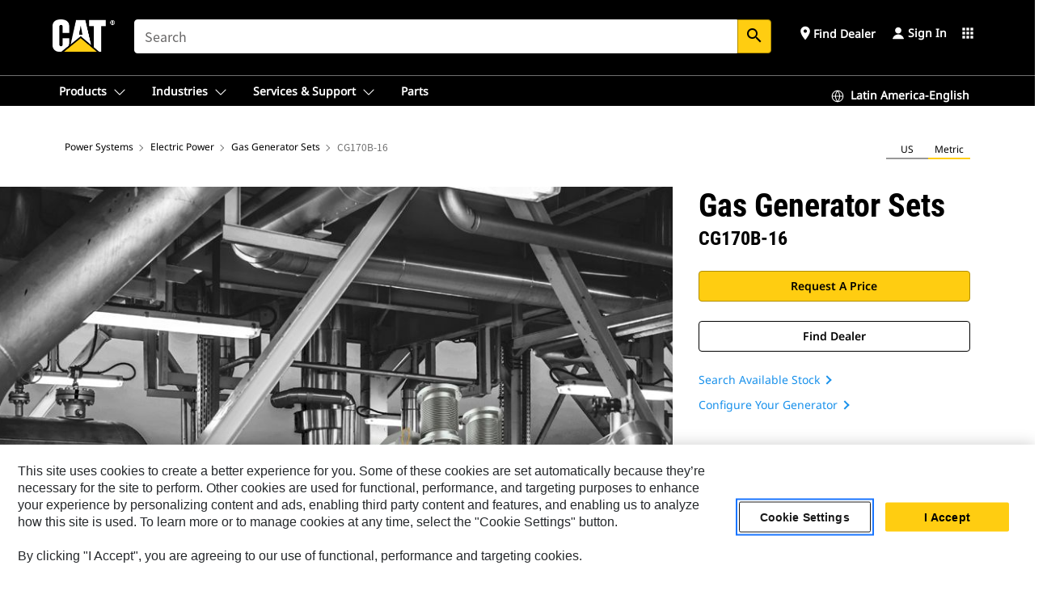

--- FILE ---
content_type: text/html; charset=UTF-8
request_url: https://www.cat.com/en_MX/products/new/power-systems/electric-power/gas-generator-sets/110821.html
body_size: 59217
content:



<!DOCTYPE HTML>
<html lang="en" xml:lang="en">
    <head>
    <meta charset="UTF-8"/>
    <meta name="template" content="deg---product-landing-editable"/>
    

    
    
<link rel="stylesheet" href="/etc.clientlibs/deg/clientlibs/clientlib-dependencies.min.5d18fc177c2b9da2d8bc26f6a27fdd3a.css" type="text/css">
<script src="/etc.clientlibs/deg/clientlibs/clientlib-dependencies.min.a8d10506f792891a66041fb5ea0095aa.js"></script>





    
<link rel="stylesheet" href="/etc.clientlibs/deg/clientlibs/clientlib-base.min.078c2e96dcf30046ac47ad3f8680501f.css" type="text/css">








    
    
    

    

    
    
    

    

<!-- START Custom code-->


<!-- OneTrust Cookies Consent Notice start -->
<script id="otDomainScript" src="https://cdn.cookielaw.org/scripttemplates/otSDKStub.js" type="text/javascript" charset="UTF-8" data-domain-script="6b32398a-3e80-4329-b54b-c689861a9fe9"></script>
<script type="text/javascript">function OptanonWrapper() { }</script>
<!-- OneTrust Cookies Consent Notice end -->

<!-- OneTrust Cookies Check Start -->
<script>
	var otDomainScript = document.getElementById("otDomainScript").getAttribute("data-domain-script");

	if (otDomainScript.includes("-test")) {
		document.cookie = "OptanonConsent=;domain=.cat.com;path=/;expires=Thu, 01 Jan 1970 00:00:00 GMT";
		document.cookie = "OptanonAlertBoxClosed=;domain=.cat.com;path=/;expires=Thu, 01 Jan 1970 00:00:00 GMT";
		document.cookie = "OptanonConsent=;domain=.caterpillar.com;path=/;expires=Thu, 01 Jan 1970 00:00:00 GMT";
		document.cookie = "OptanonAlertBoxClosed=;domain=.caterpillar.com;path=/;expires=Thu, 01 Jan 1970 00:00:00 GMT";
		document.cookie = "OptanonConsent=;domain=.fgwilson.com;path=/;expires=Thu, 01 Jan 1970 00:00:00 GMT";
		document.cookie = "OptanonAlertBoxClosed=;domain=.fgwilson.com;path=/;expires=Thu, 01 Jan 1970 00:00:00 GMT";
		document.cookie = "OptanonConsent=;domain=.mak-catmarine.com;path=/;expires=Thu, 01 Jan 1970 00:00:00 GMT";
		document.cookie = "OptanonAlertBoxClosed=;domain=.mak-catmarine.com;path=/;expires=Thu, 01 Jan 1970 00:00:00 GMT";
		document.cookie = "OptanonConsent=;domain=.perkins.com;path=/;expires=Thu, 01 Jan 1970 00:00:00 GMT";
		document.cookie = "OptanonAlertBoxClosed=;domain=.perkins.com;path=/;expires=Thu, 01 Jan 1970 00:00:00 GMT";
		document.cookie = "OptanonConsent=;domain=.progressrail.com;path=/;expires=Thu, 01 Jan 1970 00:00:00 GMT";
		document.cookie = "OptanonAlertBoxClosed=;domain=.progressrail.com;path=/;expires=Thu, 01 Jan 1970 00:00:00 GMT";
		document.cookie = "OptanonConsent=;domain=.solarturbines.com;path=/;expires=Thu, 01 Jan 1970 00:00:00 GMT";
		document.cookie = "OptanonAlertBoxClosed=;domain=.solarturbines.com;path=/;expires=Thu, 01 Jan 1970 00:00:00 GMT";
		document.cookie = "OptanonConsent=;domain=.spmoilandgas.com;path=/;expires=Thu, 01 Jan 1970 00:00:00 GMT";
		document.cookie = "OptanonAlertBoxClosed=;domain=.spmoilandgas.com;path=/;expires=Thu, 01 Jan 1970 00:00:00 GMT";
		document.cookie = "OptanonConsent=;domain=.tangentenergy.com;path=/;expires=Thu, 01 Jan 1970 00:00:00 GMT";
		document.cookie = "OptanonAlertBoxClosed=;domain=.tangentenergy.com;path=/;expires=Thu, 01 Jan 1970 00:00:00 GMT";
		document.cookie = "OptanonConsent=;domain=.pecktech.com;path=/;expires=Thu, 01 Jan 1970 00:00:00 GMT";
		document.cookie = "OptanonAlertBoxClosed=;domain=.pecktech.com;path=/;expires=Thu, 01 Jan 1970 00:00:00 GMT";
		document.cookie = "OptanonConsent=;domain=.anchorcoupling.com;path=/;expires=Thu, 01 Jan 1970 00:00:00 GMT";
		document.cookie = "OptanonAlertBoxClosed=;domain=.anchorcoupling.com;path=/;expires=Thu, 01 Jan 1970 00:00:00 GMT";
		document.cookie = "OptanonConsent=;domain=.anchorfluidsystems.com;path=/;expires=Thu, 01 Jan 1970 00:00:00 GMT";
		document.cookie = "OptanonAlertBoxClosed=;domain=.anchorfluidsystems.com;path=/;expires=Thu, 01 Jan 1970 00:00:00 GMT";
		document.cookie = "OptanonConsent=;domain=.catrentalstore.com;path=/;expires=Thu, 01 Jan 1970 00:00:00 GMT";
		document.cookie = "OptanonAlertBoxClosed=;domain=.catrentalstore.com;path=/;expires=Thu, 01 Jan 1970 00:00:00 GMT";
		document.cookie = "OptanonConsent=;domain=.catdealer.com;path=/;expires=Thu, 01 Jan 1970 00:00:00 GMT";
		document.cookie = "OptanonAlertBoxClosed=;domain=.catdealer.com;path=/;expires=Thu, 01 Jan 1970 00:00:00 GMT";
	}
</script>
<!-- OneTrust Cookies Check End -->


<!-- ue2laempublishaserverp01 -->



		
<meta name="site_category" content="Products"/>
<meta http-equiv="X-UA-Compatible" content="IE=edge,chrome=1"/>

<script>
	var currentPage = "/content/catdotcom/en_MX/products/new/power-systems/electric-power/gas-generator-sets/110821",isPerkins = 'false', isCatdotcom = 'false';
    window._cat_drl_loc_sev_url = "";
    window._cat_drl_loc_search_dist = "";
    window._cat_drl_loc_max_results = "";
	window._addPath_vanity = "";
	window.defaultUnitType = "metric";
		window._cat_drl_loc_app_id = "";
    window._cat_drl_loc_app_url = "";
    window._bing_key= "As3LWGxakhWXqIL6M3BBWFqEZn9J2XDgt9H9oCm1qcTxWnRV2wp_cityZM0UuOOf";	
    window._helios_dls_url = "api.cat.com";
    if(currentPage.indexOf("/content/wwwperkins") === 0){
    	isPerkins='true';
    }
	if (currentPage.indexOf("/content/catdotcom") === 0) {
    	isCatdotcom = 'true';
	} 
    var currentLocaleString = "en_MX";
	Granite.I18n.setLocale(currentLocaleString);
</script>

<script>
    // Added method to fetch the cookie value (needed for Datalayer push on page load)
    function getCookieVal(name){
        var arr = null,
            reg = new RegExp('(^| )' + name + '=([^;]+)');
        if(arr = document.cookie.match(reg)){
            return unescape(arr[2]);
        } else {
            return null;
        }
    }

    var catRecId = '',
        loginId = '',
        userGAInfo = '';

	var dataLayer = window.dataLayer || [],
	  siteID = 'catDotCom' == "" ? null : 'catDotCom',
	  templateID = 'deg---product-landing-editable' == "" ? null : 'deg---product-landing-editable',
	  templateBase = 'deg' == "" ? null : 'deg',
	  adiBu = 'Electric Power' == "" ? null : 'Electric Power',
	  adiApp = '' == "" ? null : '',
	  adiInd = '' == "" ? null : '',
	  adiAud = '' == "" ? null : '',
	  adiAudgoal = '' == "" ? null : '',
	  adiPripgkpi = '' == "" ? null : '',
	  adiSecpgkpi = '' == "" ? null : '',
	  dealerCode = '' == "" ? null : '',
	  dealerName = '' == "" ? null : '',
	  lastPublishedDate = '2026-01-16T00:31:52.567-06:00' == "" ? null : '2026-01-16T00:31:52.567-06:00',
	  b2cDataLayerFlag = true,
	  campaignFlag = false;

	var favDealer = JSON.parse(localStorage.getItem("favorite_dealer"));
	var dealerId = null,
		dealerCode = null,
		dealerName = null,
		dealerLocationName = null;
	if(favDealer) {
		dealerId = favDealer.dealerId;
		dealerCode = favDealer.ecommerceDealerCode;
		dealerName = favDealer.dealerName;
		dealerLocationName = favDealer.dealerLocationName;
	}

	// Get the RecId, loginId and GAInfo from the cookie

		loginId = null != getCookieVal('CWSID') ? getCookieVal('CWSID') : '';
		catRecId = null != getCookieVal('RECID') ? getCookieVal('RECID') : '';

        dataLayer.push({
            'catRecId': catRecId,
            'loginId': loginId
        });

		includeGAInfoDatalayerValues();

	function includeGAInfoDatalayerValues(){
			if((typeof isPingAccessEnabledFlag !== 'undefined' && isPingAccessEnabledFlag) ||
			   (typeof isGAInfoEnabledFlag !== 'undefined' && isGAInfoEnabledFlag)) {

				userGAInfo = null != getCookieVal('GAInfo') ? JSON.parse(getCookieVal('GAInfo')) : '';

					dataLayer.push({
                        'affClass': userGAInfo.affClass,
                        'affCode': userGAInfo.affCode,
                        'affiliationOrgCode': userGAInfo.affiliationOrgCode,
                        'hem': userGAInfo.hem,
                    })
			}
	}
        var serial_code_url = new URL(window.location.href);
        var serial_code = serial_code_url.searchParams.get("serial_number");

        var isPdp = true;
		var isPcp = false;
		var isPfp = false;
		var isPsfp = false;

		if(isPfp || isPsfp){
        		adiBu = '';
			    adiBu = (!adiBu || adiBu === "null") ? null : adiBu;
                 } 

		var adiContTypeValue = null;

		if(isPdp || isPcp || isPfp || isPsfp){
			adiContTypeValue = "awareness | engagement | consideration | lead gen";
		} else {
			adiContTypeValue = '' == "" ? null : '';
		}

	dataLayer.push({
		'zipCode': sessionStorage.getItem('bcpZip'),
		'siteID': siteID,
        'dealerId' : dealerId,
        'dealerCode' : dealerCode,
        'dealerName' : dealerName,
        'dealerLocationName' : dealerLocationName,
		'templateID': templateID,
		'templateBase': templateBase,
		'adiBu'	: adiBu,
		'adiApp' : adiApp,
		'adiContType' : adiContTypeValue,
		'adiInd' : adiInd,
		'adiAud' : adiAud,
        'adiAudgoal' : adiAudgoal,
        'adiPripgkpi' : adiPripgkpi,
        'adiSecpgkpi' : adiSecpgkpi,
        'storeID' : dealerCode,
		'storeCode' : dealerCode,
		'storeName' : dealerName,
		'lastPubDate' : lastPublishedDate,
		'campaignFlag' : campaignFlag,
                'serialNumber' : serial_code
      	});
	if(b2cDataLayerFlag){
	    if(getCookieVal('li_aemgainfo')){
	        var aemgainfo = JSON.parse(getCookieVal('li_aemgainfo'));
	        var dataLayer = window.dataLayer || [];
	        dataLayer.push({
	            'event':'b2cloaded',
	            'companyID' : aemgainfo.companyID,
	            'hem' : aemgainfo.hem,
	            'loginID' : aemgainfo.loginID,
	            'catRecId' : aemgainfo.catRecId,
	            'affClass' : aemgainfo.affClass,
	            'affCode' : aemgainfo.affCode,
	            'b2cdealerCode' : aemgainfo.b2cdealerCode,
	            'topLvlOrgCode' : aemgainfo.topLvlOrgCode,
	            'b2cObjectID' : aemgainfo.b2cObjectID,
	            'b2cUserType' : aemgainfo.b2cUserType
	        })
	    }
	    else{
	    	document.cookie = 'li_aemgainfo = {"companyID":"","hem":"","loginID":"","catRecId":"","affClass":"","affCode":"","b2cdealerCode":"","topLvlOrgCode":"","b2cObjectID":"","b2cUserType":""}'+ '; path=/; Secure; SameSite=Lax';
	        var dataLayer = window.dataLayer || [];
	        dataLayer.push({
	            'event':'b2cloaded',
	            'companyID' : "",
	            'hem' : "",
	            'loginID' : "",
	            'catRecId' : "",
	            'affClass' : "",
	            'affCode' : "",
	            'b2cdealerCode' : "",
	            'topLvlOrgCode' : "",
	            'b2cObjectID' : "",
	            'b2cUserType' : ""
	        })
	    }
		
	}

</script>

<!-- Google Tag Manager -->
<script>(function(w,d,s,l,i){w[l]=w[l]||[];w[l].push({'gtm.start':
new Date().getTime(),event:'gtm.js'});var f=d.getElementsByTagName(s)[0],
j=d.createElement(s),dl=l!='dataLayer'?'&l='+l:'';j.async=true;j.src=
'//www.googletagmanager.com/gtm.js?id='+i+dl;f.parentNode.insertBefore(j,f);
})(window,document,'script','dataLayer','GTM-5JB4X4');</script>
<!-- End Google Tag Manager -->

<meta name="viewport" content="width=device-width, initial-scale=1.0"/>
<meta name="keywords" content="2001+, India, EU (Stationary), 气田天然气, غاز طمر النفايات, Global - 50 Hz, Singapore, الغاز الطبيعي, Propane, new, China (Stationary), 氢混合燃料, الغاز الحيوي, غاز الفحم, 50 Hz, CG170B-16"/>
<meta name="twitter:card" content="summary_large_image"/>




<!-- Open Group tagging : Social network (OpenGraph) metatag values -->



<meta property="og:site_name" content="https://www.cat.com/en_MX/products/new/power-systems/electric-power/gas-generator-sets/110821.html"/>



<!-- Page Tag list -->

	
		<meta name="product_line" content="Products^Power Systems^Electric Power^Gas Generator Sets^CG170B-16"/>
    
		<meta name="industries_applications" content="Industries &amp; Applications^Rating kW - kVA^2001+|Industries &amp; Applications^Country of Use^India|Industries &amp; Applications^Country of Use^EU (Stationary)|Industries &amp; Applications^Fuel Type^Field Gas|Industries &amp; Applications^Fuel Type^Landfill Gas|Industries &amp; Applications^Country of Use^Global - 50 Hz|Industries &amp; Applications^Country of Use^Singapore|Industries &amp; Applications^Fuel Type^Natural Gas|Industries &amp; Applications^Fuel Type^Propane|Industries &amp; Applications^Country of Use^China (Stationary)|Industries &amp; Applications^Fuel Type^Hydrogen Blend|Industries &amp; Applications^Fuel Type^Biogas|Industries &amp; Applications^Fuel Type^Coal Gas|Industries &amp; Applications^Frequency^50 Hz"/>
    
		<meta name="acquisition_type" content="acquisition_type^new"/>
    

<!-- Blog Tag list -->

	
		<meta name="b_tags_product_line" content="Products^Power Systems^Electric Power^Gas Generator Sets^CG170B-16"/>
    
		<meta name="b_tags_industries_applications" content="Industries &amp; Applications^Rating kW - kVA^2001+|Industries &amp; Applications^Country of Use^India|Industries &amp; Applications^Country of Use^EU (Stationary)|Industries &amp; Applications^Fuel Type^Field Gas|Industries &amp; Applications^Fuel Type^Landfill Gas|Industries &amp; Applications^Country of Use^Global - 50 Hz|Industries &amp; Applications^Country of Use^Singapore|Industries &amp; Applications^Fuel Type^Natural Gas|Industries &amp; Applications^Fuel Type^Propane|Industries &amp; Applications^Country of Use^China (Stationary)|Industries &amp; Applications^Fuel Type^Hydrogen Blend|Industries &amp; Applications^Fuel Type^Biogas|Industries &amp; Applications^Fuel Type^Coal Gas|Industries &amp; Applications^Frequency^50 Hz"/>
    
		<meta name="b_tags_acquisition_type" content="acquisition_type^new"/>
    

<!-- Blog Tag list End -->

<!-- Published Date to metatag for blogCards -->



	<link rel="shortcut icon" type="image/vnd.microsoft.icon" href='/content/dam/favicons/Favicon.png'/>



	<link rel="apple-touch-icon-precomposed" sizes="57x57" href='/content/dam/favicons/catdotcomFavicon.png/_jcr_content/renditions/cq5dam.thumbnail.57.57.png'/>
	<link rel="apple-touch-icon-precomposed" sizes="72x72" href='/content/dam/favicons/catdotcomFavicon.png/_jcr_content/renditions/cq5dam.thumbnail.72.72.png'/>
	<link rel="apple-touch-icon-precomposed" sizes="114x114" href='/content/dam/favicons/catdotcomFavicon.png/_jcr_content/renditions/cq5dam.thumbnail.114.114.png'/>
	<link rel="apple-touch-icon-precomposed" sizes="144x144" href='/content/dam/favicons/catdotcomFavicon.png/_jcr_content/renditions/cq5dam.thumbnail.144.144.png'/>


<meta name="description" content="Cat® CG170B-16 (1840kW) Gas Generator models offer the optimal balance between profitability and reliability through state-of-the-art components."/>




    
    

    
    
    
    



<title>CG170B-16 | 1840kW Gas Generator | Cat | Caterpillar</title>
<link rel="canonical" href='https://www.cat.com/en_MX/products/new/power-systems/electric-power/gas-generator-sets/110821.html'/>
<!-- Global Editable Whitelabel CSS-->
<link rel="stylesheet" href="/content/catdotcom/en_MX/_jcr_content.editable-whitelabel-v2.css"/>
</head>
    <body class="page basicpage auth" data-offset="84">
        
        
            

<!-- Google Tag Manager (noscript) -->
<noscript><iframe src="//www.googletagmanager.com/ns.html?id=GTM-5JB4X4" height="0" width="0" style="display:none;visibility:hidden"></iframe></noscript>
<!-- End Google Tag Manager (noscript) -->
            



            


<div class="root responsivegrid">


<div class="aem-Grid aem-Grid--12 aem-Grid--default--12 ">
    
    <div class="inheritedExperienceFragment experiencefragment aem-GridColumn aem-GridColumn--default--12">

    
    

    



<div class="xf-content-height">
    


<div class="aem-Grid aem-Grid--12 aem-Grid--default--12 ">
    
    <div class="cookie aem-GridColumn aem-GridColumn--default--12">








    
    
<link rel="stylesheet" href="/etc.clientlibs/deg/components/content/general/cookie/v3/cookie/clientlibs/site.min.52a649af8eb7e6a89c8e5056137c5aa5.css" type="text/css">



    
    
<script src="/etc.clientlibs/deg/components/content/general/cookie/v3/cookie/clientlibs/site.min.d6bb5a271a50721dc8913a051877eb51.js"></script>





<div class="ot-cookie-banner" style="display:none;">
    
        <input type="hidden" id="locale-page-publish" value="en_MX"/>
    

    
</div></div>
<div class="header aem-GridColumn aem-GridColumn--default--12">

<!-- HTML  -->


<div class="skip-to-content">
  <a class="skip-to-content-link" href="#mainContent">Skip to main content</a>
</div>

<div class="skip-search-crawl d-print-none">
  <header class="mega--nav tfn header auth-track">
    
    
    
    
    
    
    
    
    
    <input type="hidden" id="exp-fragment-resource" data-azure-path="/content/catdotcom/en_MX/products/new/power-systems/electric-power/gas-generator-sets/110821"/>
    <div style="display: none;" id="isDealer"></div>
    <div style="display: none;" id="dealerPage" data-dealerPage="/content/catdotcom/en_MX/support/dealer-locator.html"></div>

    <div class="container container--mega-nav">
      <div class="row">
        <input hidden id="showSearch" value="true"/>
        <input hidden id="showAdvanceSearch" value="false"/>
        <div class="col header-container">
          
          



<a href="#" onclick="" class="menu-toggle" data-open-label="menu" data-close-label="close" aria-label="Menu" style="display: none;"><span></span></a>
<a href="/en_MX.html" class="logo">
	<picture>
              <source media="(min-width: 1023px)" srcset="https://s7d2.scene7.com/is/image/Caterpillar/CM20160629-33279-63115?fmt= png-alpha"/>
              <img src="https://s7d2.scene7.com/is/image/Caterpillar/CM20160629-33279-63115?fmt=%20png-alpha" alt="CAT LOGO"/>
              <img class="logo--print" src="https://s7d2.scene7.com/is/image/Caterpillar/CM20160629-33279-63115?fmt=%20png-alpha" alt="CAT LOGO"/>
	</picture>
</a>


    


          
            
            
            
              <div class="search-wrap open header-middle">
                


	
	
    
<link rel="stylesheet" href="/etc.clientlibs/deg/components/structure/search/v2/search/clientlibs/site.min.040091e378d13312ca799339b87aea61.css" type="text/css">
<link rel="stylesheet" href="/etc.clientlibs/deg/components/structure/search/v1/search/clientlibs/site.min.7ea43d628062d274409239af092e2700.css" type="text/css">



	
	<form action="/en_MX/search/search-results.html" class="search-inner search siteSearchForm" id="global_search" name="global_search" method="GET">
		<!-- <i class="material-icons" id="siteSearchForm_search_icon">search</i> -->
		<label for="searchInput" class="sr-only">Search</label>
		
		
			<input type="search" class="input-large search-input" id="searchInput" name="search" placeholder="Search" autocomplete="off" onkeyup="newCatdotcomSearchAutoSuggestHeader(this, 'global_search');"/>
		
		

		<input type="hidden" name="pagePath" id="pagePath" value="/content/catdotcom/en_MX/products/new/power-systems/electric-power/gas-generator-sets/110821"/>
		<input type="hidden" id="newSearchEnabled" value="true"/>

		
		<button type="submit" class="button button-primary button-sm global-search-btn" aria-label="Search"><i class="material-icons" id="siteSearchForm_search_icon">search</i></button>
		<!-- <a href="#" onclick="" class="search-close">&#215;</a> -->
		<div id="global_searchsearchInputSuggBox" class="suggestionBox col-7 col-lg-10 col-md-8 col-sm-6 col-xs-6" style="display:none">
			
				<div class="suggestionBoxSearchHeader" style="display:none">
					<div class="suggestionBoxHeading">SUGGESTED KEYWORDS</div>
					<div id="SuggKeywordsHeader">
					</div>
				</div>
				<div class="suggestionBoxSearchHeader" style="display:none">
					<div class="suggestionBoxHeading">SUGGESTED PRODUCTS</div>
					<div id="SuggProductsHeader">
					</div>
				</div>
				<div class="suggestionBoxSearchHeader" style="display:none">
					<div class="suggestionBoxHeading">SUGGESTED CONTENT</div>
					<div id="SuggCategoriesHeader">
					</div>
				</div>
			
			<!-- end existing aem autosuggest -->
		</div>
	</form>


    

              </div>
            
          
          <ul class="utility--links">
            
              <!-- <sly data-sly-test="true"> -->
                <!-- <a href="#" target="_blank" onclick=""
                  role="button" class="search-toggle search auth-track "
                  aria-label="Search" id="utility_links_search">
                  <i class="material-icons" id="utility_links_search_icon" aria-hidden="true">search</i><span
                    class="utility_search">Search</span> -->

                <!-- </a> -->

                <!-- <div class="search-wrap open"> -->
                  <!-- <sly data-sly-resource="search" /> -->
                <!-- </div> -->
              <!-- </sly> -->
            </li>
            
            
              <a class="logged-in-mobile-icon my-account-loggedin-mobile myaccount-welcome" href="#" role="button" data-account-drawer="mega-accountlinks" aria-label="account" style="display: none;" data-toggle="modal" data-target="#my-account__modal--logged-in-mob">
                <i class="material-icons person" aria-hidden="true">person</i><i class="material-icons clear" style="display: none;" aria-hidden="true">clear</i>
              </a>
              <a class="logged-in-mobile-icon my-account-default my-account-default-mobile" href="#" role="button" data-account-drawer="mega-accountlinks-default" data-toggle="modal" data-target="#my-account__modal--default-mob">
                <i class="material-icons person" aria-hidden="true">person</i><i class="material-icons clear" style="display: none;" aria-hidden="true">clear</i>
              </a>
            

            
            
              
                <li class="utility--links__find-dealer findDealer auth-track">
                  <!-- link before dealer chosen -->
                   <a href="#" role="button" class="show-label" data-toggle="modal" data-target="#launch-this-modal-window12" id="utility_links_findDealer_place" style="">
                      <i class="material-icons" id="utility_links_findDealer_place_icon" aria-hidden="true">place</i><span>
                        Find Dealer
                        
                      </span>
                    </a> 
                   <!-- link after dealer chosen -->
                  <div class="drop--menu">
                    <a href="#" role="button" class="dropdown-button show-label dealer-info__show-abel" id="utility_links_dropdown_btn_place" style=""></a>
                    <ul class="menu--content" role="dialog" aria-modal="true" aria-labelledby="directionDialogTitle">
                      <li><a href="#" role="button" class="close">&#215;</a></li>
                      <li class="dealer--info">
                        <p id="directionDialogTitle" class="title" aria-level="3" role="heading" data-dealer-code=""></p>
                        <button type="button" aria-hidden="false" class="close" data-dismiss="modal" aria-label="Close">
                          <span aria-hidden="true">&times;</span>
                        </button> <!-- <p class="time">Open Till 5PM</p> -->
                        <hr aria-hidden="true"/>
                        <p class="dealer-address"></p> <a role="button" href="" class="cat-follow fav-dealer-direction" onclick="getFavDealerDirection(event,this);">Directions</a> <a role="button" class="cat-follow fav-dealer-info-follow" href="#" data-toggle="modal" data-target="#launch-this-modal-window12">Dealer Details</a>
                        <hr/> <a class="button button-tertiary find-dealer-follow" role="button" href="#" data-toggle="modal" data-target="#launch-this-modal-window12">Find Another Dealer</a>
                      </li>
                    </ul>
                  </div>
                </li>
              
            

            


            
            

    
    

    <!-- My Account - Default -->
    

    <!-- Default - Desktop view -->
    
        <li class="utility--links__dropdown my-account-default my-account-default-desktop utility--links__account" data-b2c-version="true">
            <div class="drop--menu">
                <a href="#" class="newAccount" role="button" data-toggle="modal" data-target="#my-account__modal-default" aria-label="Sign In">
                    <div class="account-header-section">
                        <svg class="my-account-icon" xmlns="http://www.w3.org/2000/svg" width="16" height="16" viewBox="0 0 16 16" fill="none">
                            <path d="M8.00008 0.736694C5.85629 0.736694 4.11841 2.47458 4.11841 4.61836C4.11841 6.76215 5.85629 8.50003 8.00008 8.50003C10.1439 8.50003 11.8817 6.76215 11.8817 4.61836C11.8817 2.47458 10.1439 0.736694 8.00008 0.736694Z" fill="currentColor"/>
                            <path d="M7.99995 9.57263C6.46353 9.57263 4.9668 10.0605 3.72555 10.966C2.48429 11.8715 1.56264 13.1477 1.09347 14.6107C1.04469 14.7628 1.07151 14.9291 1.16564 15.0581C1.25976 15.1871 1.40987 15.2634 1.56958 15.2634H14.4303C14.59 15.2634 14.7401 15.1871 14.8343 15.0581C14.9284 14.9291 14.9552 14.7628 14.9064 14.6107C14.4373 13.1477 13.5156 11.8715 12.2744 10.966C11.0331 10.0605 9.53637 9.57263 7.99995 9.57263Z" fill="currentColor"/>
                        </svg>
                        <span class="account-name"><div>Sign In</div></span>
                    </div>
                </a>
                <!-- Default Modal - Desktop view -->
                <div class="modal fade auth small full-inner my-account__modal" id="my-account__modal-default" tabindex="-1" role="dialog" aria-labelledby="my-account Modal" aria-hidden="true">
                    <div class="modal-dialog my-account__content">
                        <div class="modal-content">
                            <div class="modal-header my-account__header">
                                <span class="modal-title my-account__title" id="my-account">Account</span>
                                <button type="button" class="close my-account__close-btn" data-dismiss="modal" aria-label="Close">
				 <span class="my-account__closeIcon"><svg xmlns="http://www.w3.org/2000/svg" width="32" height="32" viewBox="0 0 32 32" fill="none">
								<path d="M21.185 11.5317C21.3829 11.3338 21.3829 11.013 21.185 10.8151C20.9872 10.6173 20.6664 10.6173 20.4685 10.8151L16.0001 15.2836L11.5317 10.8151C11.3338 10.6173 11.013 10.6173 10.8151 10.8151C10.6173 11.013 10.6173 11.3338 10.8151 11.5317L15.2836 16.0001L10.8151 20.4685C10.6173 20.6664 10.6173 20.9872 10.8151 21.185C11.013 21.3829 11.3338 21.3829 11.5317 21.185L16.0001 16.7166L20.4685 21.185C20.6664 21.3829 20.9872 21.3829 21.185 21.185C21.3829 20.9872 21.3829 20.6664 21.185 20.4685L16.7166 16.0001L21.185 11.5317Z" fill="#3F3F3F"/>
							 </svg></span>
                                </button>
                            </div>
                            <div class="modal-body my-account__body">
                                <div class="my-account-buttons">
                                    <a href="/en_MX/account/login.html" class="button button-primary header-buttons" role="button" aria-label="Sign In to your account">
                                        Sign In
                                    </a>
                                    <a href="/en_MX/account/register.html" class="button button-secondary header-buttons" role="button" aria-label="Create account">
                                         Create Account
                                    </a>
                                </div>
                                <div class="my-account-section">
                                    <p><b>One Account. All of Cat.</b></p>
<p>Your Caterpillar account is the single account you use to log in to select services and applications we offer. Shop for parts and machines online, manage your fleet, go mobile, and more.</p>

                                </div>
                                <hr class='links-separator'/>
                                
                            </div>
                            <div class="modal-footer my-account__footer">
                                <div class="modal-footer__full-width-container">
                                    <button class="button button-tertiary" type="button" data-dismiss="modal" aria-label="Close">Close
                                    </button>
                                </div>
                            </div>
                        </div>
                    </div>
                </div>
            </div>
        </li>
    

    <!-- My Account - LoggedIn -->
    

    <!-- LoggedIn - Desktop view -->
    
        <li class="utility--links__dropdown my-account-loggedin utility--links__account" style="display: none;">
            <div class="drop--menu">
                <a href="#" class="newAccount" role="button" data-toggle="modal" data-target="#my-account__modal--logged-in">
                    <div class="account-header-section">
                        <svg class="my-account-icon" xmlns="http://www.w3.org/2000/svg" width="16" height="16" viewBox="0 0 16 16" fill="none">
                            <path d="M8.00008 0.736694C5.85629 0.736694 4.11841 2.47458 4.11841 4.61836C4.11841 6.76215 5.85629 8.50003 8.00008 8.50003C10.1439 8.50003 11.8817 6.76215 11.8817 4.61836C11.8817 2.47458 10.1439 0.736694 8.00008 0.736694Z" fill="currentColor"/>
                            <path d="M7.99995 9.57263C6.46353 9.57263 4.9668 10.0605 3.72555 10.966C2.48429 11.8715 1.56264 13.1477 1.09347 14.6107C1.04469 14.7628 1.07151 14.9291 1.16564 15.0581C1.25976 15.1871 1.40987 15.2634 1.56958 15.2634H14.4303C14.59 15.2634 14.7401 15.1871 14.8343 15.0581C14.9284 14.9291 14.9552 14.7628 14.9064 14.6107C14.4373 13.1477 13.5156 11.8715 12.2744 10.966C11.0331 10.0605 9.53637 9.57263 7.99995 9.57263Z" fill="currentColor"/>
                        </svg>
                        <span class="account-name myaccount-welcome"></span>
                    </div>
                </a>
                <!-- LoggedIn Modal - Desktop view -->
                <div class="modal fade auth small full-inner my-account__modal" id="my-account__modal--logged-in" tabindex="-1" role="dialog" aria-labelledby="my-account Modal" aria-hidden="true">
                    <div class="modal-dialog my-account__content">
                        <div class="modal-content">
                            <div class="modal-header my-account__header">
                                <span class="modal-title my-account__title" id="my-account"></span>
                                <button type="button" class="close my-account__close-btn" data-dismiss="modal" aria-label="Close">
                                    <svg xmlns="http://www.w3.org/2000/svg" width="32" height="32" viewBox="0 0 32 32" fill="none">
                                        <path d="M21.185 11.5317C21.3829 11.3338 21.3829 11.013 21.185 10.8151C20.9872 10.6173 20.6664 10.6173 20.4685 10.8151L16.0001 15.2836L11.5317 10.8151C11.3338 10.6173 11.013 10.6173 10.8151 10.8151C10.6173 11.013 10.6173 11.3338 10.8151 11.5317L15.2836 16.0001L10.8151 20.4685C10.6173 20.6664 10.6173 20.9872 10.8151 21.185C11.013 21.3829 11.3338 21.3829 11.5317 21.185L16.0001 16.7166L20.4685 21.185C20.6664 21.3829 20.9872 21.3829 21.185 21.185C21.3829 20.9872 21.3829 20.6664 21.185 20.4685L16.7166 16.0001L21.185 11.5317Z" fill="#3F3F3F"/>
                                    </svg>
                                </button>
                            </div>
                            <div class="modal-body my-account__body">
                                <div class="account-dashboard-section">
                                    <div class="account-dashboard-header-section tertiary-nav-links-container">
                                        <ul class="account-section-links tertiary-nav-links-list">
                                            <li>
                                                <a href="/en_MX/account/myaccount/account-information.html" class="account-dashboard-section-links-li tertiary-nav-link">
                                                    Account Information
                                                </a>
                                            </li>
                                        </ul>
<ul class="account-section-links tertiary-nav-links-list">
                                            <li>
                                                <a href="/en_MX/account/myaccount/site-settings.html" class="account-dashboard-section-links-li tertiary-nav-link">
                                                    Site Settings
                                                </a>
                                            </li>
                                        </ul>
<ul class="account-section-links tertiary-nav-links-list">
                                            <li>
                                                <a href="/en_MX/account/myaccount/security.html" class="account-dashboard-section-links-li tertiary-nav-link">
                                                    Security
                                                </a>
                                            </li>
                                        </ul>

                                        <div class="my-account__signout">
                                            <a href="/en_MX.html" class="account-signout">Sign out</a>
                                        </div>
                                    </div>
                                </div>
                                <hr class='links-separator'/>
                                
                            </div>
                            <div class="modal-footer my-account__footer">
                                <div class="modal-footer__full-width-container">
                                    <button class="button button-tertiary" type="button" data-dismiss="modal" aria-label="Close">Close
                                    </button>
                                </div>
                            </div>
                        </div>
                    </div>
                </div>
            </div>
        </li>
    

            
            
            
            



	<div class="tfn floating-system-notification">
		
		<!-- same example as above but showing a single component system message success -->
		<div class="container" id="floating-success-notification">
			<div class="system-notification-holder">
				<div class="notification-message success">
					<div class="icon-holder">
						<i class="material-icons" id="floating-success-material-icon" aria-hidden="true"></i>
					</div>
					<div class="content-holder">
						<a tabindex="0" onclick="" class="close" aria-label="close notification"><i class="material-icons">close</i></a>
						<p class="title" id="floating-success-message-title"></p>
						<p class="info" id="floating-success-message"></p>
						<div class="action-holder">
							<a href="" class="action action-close">OK</a>
						</div>
					</div>
				</div>
			</div>
		</div>
		
		
			<div class="tfn unit-metric-notification hide" id="b2cErrorNotif">
				<div class="container">
					<div class="unit-metric-notification-holder">
						<div class="notification-message error visible">
							<div class="icon-holder">
								<i class="material-icons" aria-hidden="true">warning</i>
							</div>
							<div class="content-holder">
								<a tabindex="0" onclick="" class="close" aria-label="close notification"><i class="material-icons">close</i></a>
								<p class="info"></p>
							</div>
						</div>
					</div>
				</div>
			</div>
		
	</div>


    




    
<script src="/etc.clientlibs/deg/components/structure/systemNotifications/v2/systemNotifications/clientlibs/site.min.22dcd70176acc76915ecea61df23ab0b.js"></script>



            
            
            

              

            
    
	
	
	
		<li class="utility--links__sites waffle waffle-desktop">
			<div class="drop-menu">
				<a href="#" role="button" class="dropdown-button" id="utility_links_sites_apps" aria-label="Cat Applications Menu" data-toggle="modal" data-target="#mega-waffle__modal">
					<i class="material-icons" id="utility_links_sites_apps_icon" aria-hidden="true">apps</i>
				</a>
			</div>
		</li>
	
	
	<div class="modal fade auth small waffle__modal" id="mega-waffle__modal" role="dialog" aria-modal="true" aria-labelledby="waffleModalTitle" style="display: none;" tabindex="-1">
		<div class="modal-dialog waffle__content" role="document">
			<div class="modal-content">
				<!-- Header -->
				<div class="modal-header waffle__header">
					<h2 class="modal-title" id="waffleModalTitle" tabindex="-1">CAT Sites</h2>
					<button type="button" class="close waffle__closebtn" data-dismiss="modal" aria-label="close">
                        <span class="waffle__closeIcon" aria-hidden="true">
                            <svg xmlns="http://www.w3.org/2000/svg" width="16" height="16" viewBox="0 0 16 16" fill="none">
                                <path d="M13.1848 3.53141C13.3826 3.33355 13.3826 3.01276 13.1848 2.8149C12.9869 2.61704 12.6661 2.61704 12.4683 2.8149L7.99984 7.28333L3.53141 2.8149C3.33355 2.61704 3.01276 2.61704 2.8149 2.8149C2.61704 3.01276 2.61704 3.33355 2.8149 3.53141L7.28333 7.99984L2.8149 12.4683C2.61704 12.6661 2.61704 12.9869 2.8149 13.1848C3.01276 13.3826 3.33355 13.3826 3.53141 13.1848L7.99984 8.71635L12.4683 13.1848C12.6661 13.3826 12.9869 13.3826 13.1848 13.1848C13.3826 12.9869 13.3826 12.6661 13.1848 12.4683L8.71635 7.99984L13.1848 3.53141Z" fill="#3F3F3F"/>
                            </svg>
                        </span>
					</button>
				</div>
				<!-- Body -->
				<ul class="modal-body menu--content waffle__body" aria-hidden="true">
					<li class="waffle-item__block" role="none">
						<a href="https://www.cat.com/en_MX.html" target="_blank">
							<div class="waffle-item__image">
								<img class="waffle-item__icon" src="https://s7d2.scene7.com/is/content/Caterpillar/CM20250912-bcc21-56906" alt="Explore Products icon"/>
							</div>
							<div class="waffle-item__content">
								
									<h2 class="waffle-item__heading">Explore Products</h2>
								
								
									<p class="waffle-item__description">Browse all products on Cat.com</p>
								
								
									<p class="waffle-item__link" aria-hidden="true">https://www.cat.com/en_MX.html</p>
								
							</div>
						</a>
					</li>
				
					<li class="waffle-item__block" role="none">
						<a href="https://shop.cat.com/ShopLandingPageView?storeId=11751&langId=-1" target="_blank">
							<div class="waffle-item__image">
								<img class="waffle-item__icon" src="https://s7d2.scene7.com/is/content/Caterpillar/CM20250912-aae1e-35ff1" alt="Buy Online icon"/>
							</div>
							<div class="waffle-item__content">
								
									<h2 class="waffle-item__heading">Buy Online</h2>
								
								
									<p class="waffle-item__description">Shop products &amp; more from our family of online store</p>
								
								
									<p class="waffle-item__link" aria-hidden="true">https://shop.cat.com/ShopLandingPageView?storeId=11751&amp;langId=-1</p>
								
							</div>
						</a>
					</li>
				
					<li class="waffle-item__block" role="none">
						<a href="https://catused.cat.com/en/" target="_blank">
							<div class="waffle-item__image">
								<img class="waffle-item__icon" src="https://s7d2.scene7.com/is/content/Caterpillar/CM20250912-11eaf-be440" alt="Find Used Products icon"/>
							</div>
							<div class="waffle-item__content">
								
									<h2 class="waffle-item__heading">Find Used Products</h2>
								
								
									<p class="waffle-item__description">Shop for certified used products</p>
								
								
									<p class="waffle-item__link" aria-hidden="true">https://catused.cat.com/en/</p>
								
							</div>
						</a>
					</li>
				
					<li class="waffle-item__block" role="none">
						<a href="https://rent.cat.com" target="_blank">
							<div class="waffle-item__image">
								<img class="waffle-item__icon" src="https://s7d2.scene7.com/is/content/Caterpillar/CM20250912-146a3-46063" alt="Rent Products icon"/>
							</div>
							<div class="waffle-item__content">
								
									<h2 class="waffle-item__heading">Rent Products</h2>
								
								
									<p class="waffle-item__description">Find rentals at your nearest dealer</p>
								
								
									<p class="waffle-item__link" aria-hidden="true">https://rent.cat.com</p>
								
							</div>
						</a>
					</li>
				
					<li class="waffle-item__block" role="none">
						<a href="https://vl.cat.com/visionlink?ui_locales=en-US" target="_blank">
							<div class="waffle-item__image">
								<img class="waffle-item__icon" src="https://s7d2.scene7.com/is/content/Caterpillar/CM20250912-fb978-598c9" alt="Manage My Equipment icon"/>
							</div>
							<div class="waffle-item__content">
								
									<h2 class="waffle-item__heading">Manage My Equipment</h2>
								
								
									<p class="waffle-item__description">Manage your fleet on VisonLink</p>
								
								
									<p class="waffle-item__link" aria-hidden="true">https://vl.cat.com/visionlink?ui_locales=en-US</p>
								
							</div>
						</a>
					</li>
				
					<li class="waffle-item__block" role="none">
						<a href="https://www.cat.com/en_MX/support/financing-protection.html" target="_blank">
							<div class="waffle-item__image">
								<img class="waffle-item__icon" src="https://s7d2.scene7.com/is/content/Caterpillar/CM20250912-134cb-c7f55" alt="View Finance Solutions icon"/>
							</div>
							<div class="waffle-item__content">
								
									<h2 class="waffle-item__heading">View Finance Solutions</h2>
								
								
									<p class="waffle-item__description">Explore financing options on Cat Financials</p>
								
								
									<p class="waffle-item__link" aria-hidden="true">https://www.cat.com/en_MX/support/financing-protection.html</p>
								
							</div>
						</a>
					</li>
				</ul>
				<!-- Footer -->
				<div class="modal-footer waffle__footer">
					<div class="modal-footer__full-width-container">
						<button class="button button-tertiary" type="button" data-dismiss="modal" aria-label="Close">
							Close
						</button>
					</div>
				</div>
			</div>
		</div>
	</div>


  
          </ul>

        </div>
      </div>
    </div>
    
    <div class="container-fluid border"> </div>

    <div class="container container--mega-nav">
      
        <div class="row">
          <div class="col">
            <ul class="header-links">
            <li>
              <!-- <a href="#" target="_blank" onclick="" role="button" class="search-toggle search auth-track " aria-label="Search" id="utility_links_search">
                   <i class="material-icons" id="utility_links_search_icon" aria-hidden="true">search</i><span class="utility_search">Search</span>
                 </a> -->
              <div class="search-wrap-mobile open">
                


	
	
    



	
	<form action="/en_MX/search/search-results.html" class="search-inner search siteSearchForm" id="global_search" name="global_search" method="GET">
		<!-- <i class="material-icons" id="siteSearchForm_search_icon">search</i> -->
		<label for="searchInput" class="sr-only">Search</label>
		
		
			<input type="search" class="input-large search-input" id="searchInput" name="search" placeholder="Search" autocomplete="off" onkeyup="newCatdotcomSearchAutoSuggestHeader(this, 'global_search');"/>
		
		

		<input type="hidden" name="pagePath" id="pagePath" value="/content/catdotcom/en_MX/products/new/power-systems/electric-power/gas-generator-sets/110821"/>
		<input type="hidden" id="newSearchEnabled" value="true"/>

		
		<button type="submit" class="button button-primary button-sm global-search-btn" aria-label="Search"><i class="material-icons" id="siteSearchForm_search_icon">search</i></button>
		<!-- <a href="#" onclick="" class="search-close">&#215;</a> -->
		<div id="global_searchsearchInputSuggBox" class="suggestionBox col-7 col-lg-10 col-md-8 col-sm-6 col-xs-6" style="display:none">
			
				<div class="suggestionBoxSearchHeader" style="display:none">
					<div class="suggestionBoxHeading">SUGGESTED KEYWORDS</div>
					<div id="SuggKeywordsHeader">
					</div>
				</div>
				<div class="suggestionBoxSearchHeader" style="display:none">
					<div class="suggestionBoxHeading">SUGGESTED PRODUCTS</div>
					<div id="SuggProductsHeader">
					</div>
				</div>
				<div class="suggestionBoxSearchHeader" style="display:none">
					<div class="suggestionBoxHeading">SUGGESTED CONTENT</div>
					<div id="SuggCategoriesHeader">
					</div>
				</div>
			
			<!-- end existing aem autosuggest -->
		</div>
	</form>


    

                <!-- <sly data-sly-resource="search.mobile.default" /> -->
              </div>

            </li>
            </ul>
      

          

    
    

    <!-- My Account - Default -->
    
        <!-- Default Modal - Mobile view -->
        <div class="modal fade auth small full-inner my-account__modal" id="my-account__modal--default-mob" tabindex="-1" role="dialog" aria-labelledby="my-account Modal" aria-hidden="true">
            <div class="modal-dialog my-account__content">
                <div class="modal-content">
                    <div class="modal-header my-account__header">
                        <span class="modal-title my-account__title" id="my-account">Account</span>
                        <button type="button" class="close my-account__close-btn" data-dismiss="modal" aria-label="Close">
								<span class="my-account__closeIcon"><svg xmlns="http://www.w3.org/2000/svg" width="32" height="32" viewBox="0 0 32 32" fill="none">
								<path d="M21.185 11.5317C21.3829 11.3338 21.3829 11.013 21.185 10.8151C20.9872 10.6173 20.6664 10.6173 20.4685 10.8151L16.0001 15.2836L11.5317 10.8151C11.3338 10.6173 11.013 10.6173 10.8151 10.8151C10.6173 11.013 10.6173 11.3338 10.8151 11.5317L15.2836 16.0001L10.8151 20.4685C10.6173 20.6664 10.6173 20.9872 10.8151 21.185C11.013 21.3829 11.3338 21.3829 11.5317 21.185L16.0001 16.7166L20.4685 21.185C20.6664 21.3829 20.9872 21.3829 21.185 21.185C21.3829 20.9872 21.3829 20.6664 21.185 20.4685L16.7166 16.0001L21.185 11.5317Z" fill="#3F3F3F"/>
							 </svg></span>
                        </button>
                    </div>
                    <div class="modal-body my-account__body">
                        <div class="my-account-buttons">
                            <a href="/en_MX/account/login.html" class="button button-primary header-buttons" role="button" aria-label="Sign In to your account">
                                Sign In
                            </a>
                            <a href="/en_MX/account/register.html" class="button button-secondary header-buttons" role="button" aria-label="Create account">
                                 Create Account
                            </a>
                        </div>
                        <div class="my-account-section">
                            <p><b>One Account. All of Cat.</b></p>
<p>Your Caterpillar account is the single account you use to log in to select services and applications we offer. Shop for parts and machines online, manage your fleet, go mobile, and more.</p>

                        </div>
                        <hr class='links-separator'/>
                        
                    </div>
                    <div class="modal-footer my-account__footer">
                        <div class="modal-footer__full-width-container">
                            <button class="button button-tertiary" type="button" data-dismiss="modal" aria-label="Close">Close
                            </button>
                        </div>
                    </div>
                </div>
            </div>
        </div>
    

    <!-- Default - Desktop view -->
    

    <!-- My Account - LoggedIn -->
    
        <!-- LoggedIn person icon (this will be displayed for mobile only with Css) -->
        <!-- LoggedIn Modal - Mobile view -->
        <div class="modal fade auth small full-inner my-account__modal" id="my-account__modal--logged-in-mob" tabindex="-1" role="dialog" aria-labelledby="my-account Modal" aria-hidden="true">
            <div class="modal-dialog my-account__content">
                <div class="modal-content">
                    <div class="modal-header my-account__header">
                        <span class="modal-title my-account__title" id="my-account"></span>
                        <button type="button" class="close my-account__close-btn" data-dismiss="modal" aria-label="Close">
                            <svg xmlns="http://www.w3.org/2000/svg" width="32" height="32" viewBox="0 0 32 32" fill="none">
                                <path d="M21.185 11.5317C21.3829 11.3338 21.3829 11.013 21.185 10.8151C20.9872 10.6173 20.6664 10.6173 20.4685 10.8151L16.0001 15.2836L11.5317 10.8151C11.3338 10.6173 11.013 10.6173 10.8151 10.8151C10.6173 11.013 10.6173 11.3338 10.8151 11.5317L15.2836 16.0001L10.8151 20.4685C10.6173 20.6664 10.6173 20.9872 10.8151 21.185C11.013 21.3829 11.3338 21.3829 11.5317 21.185L16.0001 16.7166L20.4685 21.185C20.6664 21.3829 20.9872 21.3829 21.185 21.185C21.3829 20.9872 21.3829 20.6664 21.185 20.4685L16.7166 16.0001L21.185 11.5317Z" fill="#3F3F3F"/>
                            </svg>
                        </button>
                    </div>
                    <div class="modal-body my-account__body">
                        <div class="account-dashboard-section">
                            <div class="account-dashboard-header-section tertiary-nav-links-container">
                                <ul class="account-section-links tertiary-nav-links-list">
                                    <li>
                                        <a href="/en_MX/account/myaccount/account-information.html" class="account-dashboard-section-links-li tertiary-nav-link">
                                            Account Information
                                        </a>
                                    </li>
                                </ul>
<ul class="account-section-links tertiary-nav-links-list">
                                    <li>
                                        <a href="/en_MX/account/myaccount/site-settings.html" class="account-dashboard-section-links-li tertiary-nav-link">
                                            Site Settings
                                        </a>
                                    </li>
                                </ul>
<ul class="account-section-links tertiary-nav-links-list">
                                    <li>
                                        <a href="/en_MX/account/myaccount/security.html" class="account-dashboard-section-links-li tertiary-nav-link">
                                            Security
                                        </a>
                                    </li>
                                </ul>

                                <div class="my-account__signout">
                                    <a href="/en_MX.html" class="account-signout">Sign out</a>
                                </div>
                            </div>
                        </div>
                        <hr class='links-separator'/>
                        
                    </div>
                    <div class="modal-footer my-account__footer">
                        <div class="modal-footer__full-width-container">
                            <button class="button button-tertiary" type="button" data-dismiss="modal" aria-label="Close">Close
                            </button>
                        </div>
                    </div>
                </div>
            </div>
        </div>
    

    <!-- LoggedIn - Desktop view -->
    



            <div class="mega-mobile  ">
            <nav class="top--nav left-subNavbar__desktop">
              <!-- setting class 'active' enables underline -->
              <ul class="header-links  sub-menu__list">
                <li>
                  
                  <a href="javascript:void(0)" role="button" class="toplink mobile-drawer" data-mega-drawer="mega-products">
                    <span class="toplink__menuItem">Products</span>
                    <span class="chevron chevron-right__icon" aria-label="Expand">
                      <svg xmlns="http://www.w3.org/2000/svg" width="16" height="16" viewBox="0 0 16 16" fill="currentColor" class="svg-chevron">
                        <path fill-rule="evenodd" clip-rule="evenodd" d="M1.54977 4.69125C1.74503 4.49598 2.06161 4.49598 2.25687 4.69125L7.99999 10.4344L13.7431 4.69125C13.9384 4.49598 14.2549 4.49598 14.4502 4.69125C14.6455 4.88651 14.6455 5.20309 14.4502 5.39835L8.68639 11.1622C8.5988 11.2537 8.49378 11.3267 8.37749 11.3771C8.25832 11.4287 8.12985 11.4553 7.99999 11.4553C7.87013 11.4553 7.74165 11.4287 7.62249 11.3771C7.50619 11.3267 7.40117 11.2537 7.31358 11.1622L1.54977 5.39835C1.3545 5.20309 1.3545 4.88651 1.54977 4.69125Z" fill="currentColor"/>
                      </svg>
                    </span>
                  </a>
                  <!-- Header Sub Desktop view -->
                  <div class="mega-drawer mega-submenu__desktop" id="mega-products">
                    <div class="inner">
                      <div class="container">
                        <div class="row">
                          <div class="col-lg-12 col-md-12 mobile--links">
                            <!-- Desktop dropdown navigation tab -->
                            <div class="tabs tabs-vertical">
                              <!-- TAB BUTTONS -->
                              <div role="tablist" aria-labelledby="tablist-1" class="header-tab__container header-tab__col">
                                <button id="products-equipment-tab" type="button" role="tab" aria-selected aria-controls="mega-products-equipment" tabindex="0" class="nav__tab">
                                  <span class="focus">Equipment</span>
                                </button>
<button id="products-power-systems-tab" type="button" role="tab" aria-controls="mega-products-power-systems" tabindex="-1" class="nav__tab">
                                  <span class="focus">Power Systems</span>
                                </button>
<button id="products-attachments-tab" type="button" role="tab" aria-controls="mega-products-attachments" tabindex="-1" class="nav__tab">
                                  <span class="focus">Attachments</span>
                                </button>
<button id="products-parts-tab" type="button" role="tab" aria-controls="mega-products-parts" tabindex="-1" class="nav__tab">
                                  <span class="focus">Parts</span>
                                </button>

                              </div>
                  
                              <!-- TAB CONTENT -->
                              <div class="header-tab__content">
                                <div id="mega-products-equipment" role="tabpanel" tabindex="0" aria-labelledby="products-equipment-tab" class="desktop-drawer ">
                                  <div class="mega__content">
                                    <div class="row">
                                      <!-- Tab menu items -->
                                      <div class=" 
                                                         
                                                        col-lg-9">
                  
                                        <ul class="link--cols  
                                                           
                                                          three">
                                          <li><a href="/en_MX/products/new/equipment.html">All Equipment</a></li>
                                          <li>
                                            <a href="/en_MX/products/new/equipment/articulated-trucks.html">Articulated Trucks</a>
                                          </li>
<li>
                                            <a href="/en_MX/products/new/equipment/asphalt-pavers.html">Asphalt Pavers</a>
                                          </li>
<li>
                                            <a href="/en_MX/products/new/equipment/backhoe-loaders.html">Backhoe Loaders</a>
                                          </li>
<li>
                                            <a href="/en_MX/products/new/equipment/cold-planers.html">Cold Planers</a>
                                          </li>
<li>
                                            <a href="/en_MX/products/new/equipment/compactors.html">Compactors</a>
                                          </li>
<li>
                                            <a href="/en_MX/products/new/equipment/dozers.html">Dozers</a>
                                          </li>
<li>
                                            <a href="/en_MX/products/new/equipment/draglines.html">Draglines</a>
                                          </li>
<li>
                                            <a href="/en_MX/products/new/equipment/drills.html">Drills</a>
                                          </li>
<li>
                                            <a href="/en_MX/products/new/equipment/electric-rope-shovels.html">Electric Rope Shovels</a>
                                          </li>
<li>
                                            <a href="/en_MX/products/new/equipment/excavators.html">Excavators</a>
                                          </li>
<li>
                                            <a href="/en_MX/products/new/equipment/hydraulic-mining-shovels.html">Hydraulic Mining Shovels</a>
                                          </li>
<li>
                                            <a href="/en_MX/products/new/equipment/material-handlers.html">Material Handlers</a>
                                          </li>
<li>
                                            <a href="/en_MX/products/new/equipment/motor-graders.html">Motor Graders</a>
                                          </li>
<li>
                                            <a href="/en_MX/products/new/equipment/off-highway-trucks.html">Off-Highway Trucks</a>
                                          </li>
<li>
                                            <a href="/en_MX/products/new/equipment/pipelayers.html">Pipelayers</a>
                                          </li>
<li>
                                            <a href="/en_MX/products/new/equipment/road-reclaimers.html">Road Reclaimers</a>
                                          </li>
<li>
                                            <a href="/en_MX/products/new/equipment/skid-steer-and-compact-track-loaders.html">Skid Steer and Compact Track Loaders</a>
                                          </li>
<li>
                                            <a href="/en_MX/products/new/equipment/telehandlers.html">Telehandlers</a>
                                          </li>
<li>
                                            <a href="/en_MX/products/new/equipment/track-loaders.html">Track Loaders</a>
                                          </li>
<li>
                                            <a href="/en_MX/products/new/equipment/underground-hard-rock.html">Underground - Hard Rock</a>
                                          </li>
<li>
                                            <a href="/en_MX/products/new/equipment/wheel-loaders.html">Wheel Loaders</a>
                                          </li>
<li>
                                            <a href="/en_MX/products/new/equipment/wheel-tractor-scrapers.html">Wheel Tractor-Scrapers</a>
                                          </li>

                                        </ul>
                                      </div>
                                      <!-- Right rail col -->
                                      <div class="col-lg-3">
                                        <ul class="link--cols one">
                                          <li>
                                            <a href="/en_MX/products/used.html">
                                              Used Equipment
                                              
                                            </a>
                                          </li>
<li>
                                            <a href="/en_MX/products/rental/rental-equipment.html">
                                              Rental Equipment
                                              
                                            </a>
                                          </li>
<li>
                                            <a href="/en_MX/products/new/technology.html">
                                              Technology
                                              
                                            </a>
                                          </li>

                                        </ul>
                                      </div>
                                    </div>
                                  </div>
                                </div>
                              
                                <div id="mega-products-power-systems" role="tabpanel" tabindex="0" aria-labelledby="products-power-systems-tab" class="desktop-drawer is-hidden">
                                  <div class="mega__content">
                                    <div class="row">
                                      <!-- Tab menu items -->
                                      <div class="col-lg-3 
                                                         
                                                        ">
                  
                                        <ul class="link--cols one 
                                                           
                                                          ">
                                          <li><a href="/en_MX/products/new/power-systems.html">All Power Systems</a></li>
                                          <li>
                                            <a href="/en_MX/products/new/power-systems/electric-power.html">Electric Power</a>
                                          </li>
<li>
                                            <a href="/en_MX/products/new/power-systems/industrial.html">Industrial</a>
                                          </li>
<li>
                                            <a href="/en_MX/products/new/power-systems/marine-power-systems.html">Marine Power Systems</a>
                                          </li>
<li>
                                            <a href="/en_MX/products/new/power-systems/oil-and-gas.html">Oil and Gas</a>
                                          </li>

                                        </ul>
                                      </div>
                                      <!-- Right rail col -->
                                      <div class="col-lg-3">
                                        <ul class="link--cols one">
                                          <li>
                                            <a href="/en_MX/products/used.html">
                                              Used Equipment
                                              
                                            </a>
                                          </li>
<li>
                                            <a href="/en_MX/products/rental/rental-equipment.html">
                                              Rental Equipment
                                              
                                            </a>
                                          </li>
<li>
                                            <a href="/en_MX/products/new/technology.html">
                                              Technology
                                              
                                            </a>
                                          </li>

                                        </ul>
                                      </div>
                                    </div>
                                  </div>
                                </div>
                              
                                <div id="mega-products-attachments" role="tabpanel" tabindex="0" aria-labelledby="products-attachments-tab" class="desktop-drawer is-hidden">
                                  <div class="mega__content">
                                    <div class="row">
                                      <!-- Tab menu items -->
                                      <div class=" 
                                                         
                                                        col-lg-9">
                  
                                        <ul class="link--cols  
                                                           
                                                          three">
                                          <li><a href="/en_MX/products/new/attachments.html">All Attachments</a></li>
                                          <li>
                                            <a href="/en_MX/products/new/attachments/adapters.html">Adapters</a>
                                          </li>
<li>
                                            <a href="/en_MX/products/new/attachments/augers.html">Augers</a>
                                          </li>
<li>
                                            <a href="/en_MX/products/new/attachments/backhoes.html">Backhoes</a>
                                          </li>
<li>
                                            <a href="/en_MX/products/new/attachments/bale-grabs.html">Bale Grabs</a>
                                          </li>
<li>
                                            <a href="/en_MX/products/new/attachments/bale-spears.html">Bale Spears</a>
                                          </li>
<li>
                                            <a href="/en_MX/products/new/attachments/blades.html">Blades</a>
                                          </li>
<li>
                                            <a href="/en_MX/products/new/attachments/bodies-trucks.html">Bodies - Trucks</a>
                                          </li>
<li>
                                            <a href="/en_MX/products/new/attachments/bodies-underground-trucks.html">Bodies - Underground Trucks</a>
                                          </li>
<li>
                                            <a href="/en_MX/products/new/attachments/brooms.html">Brooms</a>
                                          </li>
<li>
                                            <a href="/en_MX/products/new/attachments/brushcutters.html">Brushcutters</a>
                                          </li>
<li>
                                            <a href="/en_MX/products/new/attachments/buckets-backhoe-front.html">Buckets - Backhoe Front</a>
                                          </li>
<li>
                                            <a href="/en_MX/products/new/attachments/buckets-backhoe-rear.html">Buckets - Backhoe Rear</a>
                                          </li>
<li>
                                            <a href="/en_MX/products/new/attachments/buckets-compact-wheel-loader.html">Buckets - Compact Wheel Loader</a>
                                          </li>
<li>
                                            <a href="/en_MX/products/new/attachments/buckets-excavator.html">Buckets - Excavator</a>
                                          </li>
<li>
                                            <a href="/en_MX/products/new/attachments/buckets-loader.html">Buckets - Loader</a>
                                          </li>
<li>
                                            <a href="/en_MX/products/new/attachments/buckets-mining-shovels.html">Buckets - Mining Shovels</a>
                                          </li>
<li>
                                            <a href="/en_MX/products/new/attachments/buckets-skid-steer-loader.html">Buckets - Skid Steer Loader</a>
                                          </li>
<li>
                                            <a href="/en_MX/products/new/attachments/buckets-telehandler.html">Buckets - Telehandler</a>
                                          </li>
<li>
                                            <a href="/en_MX/products/new/attachments/buckets-underground-loaders.html">Buckets - Underground Loaders</a>
                                          </li>
<li>
                                            <a href="/en_MX/products/new/attachments/cold-planers.html">Cold Planers</a>
                                          </li>
<li>
                                            <a href="/en_MX/products/new/attachments/compactors.html">Compactors</a>
                                          </li>
<li>
                                            <a href="/en_MX/products/new/attachments/couplers-backhoe-rear.html">Couplers - Backhoe Rear</a>
                                          </li>
<li>
                                            <a href="/en_MX/products/new/attachments/couplers-excavator.html">Couplers - Excavator</a>
                                          </li>
<li>
                                            <a href="/en_MX/products/new/attachments/couplers-loader.html">Couplers - Loader</a>
                                          </li>
<li>
                                            <a href="/en_MX/products/new/attachments/electric-power-genset-aftertreatment.html">Electric Power: Genset Aftertreatment</a>
                                          </li>
<li>
                                            <a href="/en_MX/products/new/attachments/electric-power-genset-enclosures.html">Electric Power: Genset Enclosures</a>
                                          </li>
<li>
                                            <a href="/en_MX/products/new/attachments/electric-power-genset-fuel-tanks.html">Electric Power: Genset Fuel Tanks</a>
                                          </li>
<li>
                                            <a href="/en_MX/products/new/attachments/flail-mowers.html">Flail Mowers</a>
                                          </li>
<li>
                                            <a href="/en_MX/products/new/attachments/forks.html">Forks</a>
                                          </li>
<li>
                                            <a href="/en_MX/products/new/attachments/grading-beams.html">Grading Beams</a>
                                          </li>
<li>
                                            <a href="/en_MX/products/new/attachments/grapples.html">Grapples</a>
                                          </li>
<li>
                                            <a href="/en_MX/products/new/attachments/hammers.html">Hammers</a>
                                          </li>
<li>
                                            <a href="/en_MX/products/new/attachments/high-performance-circle-motor-graders.html">High Performance Circle - Motor Graders</a>
                                          </li>
<li>
                                            <a href="/en_MX/products/new/attachments/lift-groups-motor-graders.html">Lift Groups - Motor Graders</a>
                                          </li>
<li>
                                            <a href="/en_MX/products/new/attachments/material-handling.html">Material Handling</a>
                                          </li>
<li>
                                            <a href="/en_MX/products/new/attachments/mulchers.html">Mulchers</a>
                                          </li>
<li>
                                            <a href="/en_MX/products/new/attachments/multi-processors.html">Multi-Processors</a>
                                          </li>
<li>
                                            <a href="/en_MX/products/new/attachments/nursery-products.html">Nursery Products</a>
                                          </li>
<li>
                                            <a href="/en_MX/products/new/attachments/pulverizers.html">Pulverizers</a>
                                          </li>
<li>
                                            <a href="/en_MX/products/new/attachments/rakes.html">Rakes</a>
                                          </li>
<li>
                                            <a href="/en_MX/products/new/attachments/rippers-scarifiers.html">Rippers / Scarifiers</a>
                                          </li>
<li>
                                            <a href="/en_MX/products/new/attachments/rotary-cutters.html">Rotary Cutters</a>
                                          </li>
<li>
                                            <a href="/en_MX/products/new/attachments/rotors.html">Rotors</a>
                                          </li>
<li>
                                            <a href="/en_MX/products/new/attachments/saws.html">Saws</a>
                                          </li>
<li>
                                            <a href="/en_MX/products/new/attachments/shears.html">Shears</a>
                                          </li>
<li>
                                            <a href="/en_MX/products/new/attachments/snow-products.html">Snow Products</a>
                                          </li>
<li>
                                            <a href="/en_MX/products/new/attachments/stump-grinders.html">Stump Grinders</a>
                                          </li>
<li>
                                            <a href="/en_MX/products/new/attachments/technology-kits.html">Technology Kits</a>
                                          </li>
<li>
                                            <a href="/en_MX/products/new/attachments/thumbs.html">Thumbs</a>
                                          </li>
<li>
                                            <a href="/en_MX/products/new/attachments/tillers.html">Tillers</a>
                                          </li>
<li>
                                            <a href="/en_MX/products/new/attachments/tilt-rotate-systems.html">Tilt Rotate Systems</a>
                                          </li>
<li>
                                            <a href="/en_MX/products/new/attachments/trenchers.html">Trenchers</a>
                                          </li>
<li>
                                            <a href="/en_MX/products/new/attachments/water-delivery-system.html">Water Delivery System</a>
                                          </li>
<li>
                                            <a href="/en_MX/products/new/attachments/winches.html">Winches</a>
                                          </li>

                                        </ul>
                                      </div>
                                      <!-- Right rail col -->
                                      <div class="col-lg-3">
                                        <ul class="link--cols one">
                                          <li>
                                            <a href="/en_MX/products/used.html">
                                              Used Equipment
                                              
                                            </a>
                                          </li>
<li>
                                            <a href="/en_MX/products/rental/rental-equipment.html">
                                              Rental Equipment
                                              
                                            </a>
                                          </li>
<li>
                                            <a href="/en_MX/products/new/attachments/right-rail/cat-attachments-by-machine.html">
                                              Cat Attachments By Machine
                                              
                                            </a>
                                          </li>

                                        </ul>
                                      </div>
                                    </div>
                                  </div>
                                </div>
                              
                                <div id="mega-products-parts" role="tabpanel" tabindex="0" aria-labelledby="products-parts-tab" class="desktop-drawer is-hidden">
                                  <div class="mega__content">
                                    <div class="row">
                                      <!-- Tab menu items -->
                                      <div class=" 
                                                         
                                                        col-lg-9">
                  
                                        <ul class="link--cols  
                                                           
                                                          three">
                                          <li><a href="/en_MX/products/new/parts.html">All Parts</a></li>
                                          <li>
                                            <a href="/en_MX/products/new/parts/attachments.html">Attachments</a>
                                          </li>
<li>
                                            <a href="/en_MX/products/new/parts/cab.html">Cabs</a>
                                          </li>
<li>
                                            <a href="/en_MX/products/new/parts/drive-train.html">Drive Train</a>
                                          </li>
<li>
                                            <a href="/en_MX/products/new/parts/electrical-electronics.html">Electrical &amp; Electronics</a>
                                          </li>
<li>
                                            <a href="/en_MX/products/new/parts/engine.html">Engine</a>
                                          </li>
<li>
                                            <a href="/en_MX/products/new/parts/filters-and-fluids.html">Filters &amp; Fluids</a>
                                          </li>
<li>
                                            <a href="/en_MX/products/new/parts/ground-engaging-tools.html">Ground Engaging Tools (GET)</a>
                                          </li>
<li>
                                            <a href="/en_MX/products/new/parts/hw-seal-consumables.html">Hardware, Seals, &amp; Consumables</a>
                                          </li>
<li>
                                            <a href="/en_MX/products/new/parts/hoses-tubes.html">Hoses &amp; Tubes</a>
                                          </li>
<li>
                                            <a href="/en_MX/products/new/parts/hydraulics.html">Hydraulics</a>
                                          </li>
<li>
                                            <a href="/en_MX/products/new/parts/structures-oth-sys-components.html">Structures &amp; Other Systems Components</a>
                                          </li>
<li>
                                            <a href="/en_MX/products/new/parts/undercarriage.html">Undercarriage</a>
                                          </li>
<li>
                                            <a href="/en_MX/products/new/parts/upgrade-repair-kits.html">Upgrade &amp; Repair Kits</a>
                                          </li>
<li>
                                            <a href="/en_MX/products/new/parts/workshop-supplies.html">Workshop Supplies</a>
                                          </li>

                                        </ul>
                                      </div>
                                      <!-- Right rail col -->
                                      <div class="col-lg-3">
                                        <ul class="link--cols one">
                                          <li>
                                            <a href="/en_MX/products/used.html">
                                              Used Equipment
                                              
                                            </a>
                                          </li>
<li>
                                            <a href="/en_MX/products/rental/rental-equipment.html">
                                              Rental Equipment
                                              
                                            </a>
                                          </li>
<li>
                                            <a href="/en_MX/products/new/technology.html">
                                              Technology
                                              
                                            </a>
                                          </li>

                                        </ul>
                                      </div>
                                    </div>
                                  </div>
                                </div>
                              </div>
                            </div>
                          </div>
                        </div>
                        
                      </div>
                    </div>
                  </div>
                  
                  <!-- Header Sub Mobile View -->
                  <div class="mega-drawer mega-submenu__mobile" id="mega-products">
                    <div class="inner">
                      <div class="container">
                        <div class="row">
                          <div class="col-lg-12 col-md-12 col-sm-12 mobile--header">
                            <a href="#" onclick="" class="mega--back">
                              <svg xmlns="http://www.w3.org/2000/svg" width="15" height="14" viewBox="0 0 15 14" fill="currentColor" class="arrow-right__icon">
                                <path d="M7.35476 1.25687C7.55002 1.06161 7.55002 0.745029 7.35476 0.549767C7.1595 0.354505 6.84292 0.354505 6.64765 0.549767L0.550988 6.64643C0.355725 6.8417 0.355725 7.15828 0.550988 7.35354L6.64765 13.4502C6.84292 13.6455 7.1595 13.6455 7.35476 13.4502C7.55002 13.2549 7.55002 12.9384 7.35476 12.7431L2.11166 7.5H13.7622C14.0383 7.5 14.2622 7.27614 14.2622 7C14.2622 6.72386 14.0383 6.5 13.7622 6.5H2.11164L7.35476 1.25687Z" fill="currentColor"/>
                              </svg>
                              <span class="side-nav__heading">Products</span>
                            </a>
                          </div>
                          <div class="col-lg-2 col-md-12 mobile--links header-accordion__menu">
                            <!-- Accordion heading -->
                            <div class="header-accordion__item">
                              <a href="#" class="header-accordion__heading" data-mega-section="mega-products-equipment">
                                <span class="nav-list__heading">Equipment</span>
                                <svg xmlns="http://www.w3.org/2000/svg" width="16" height="16" viewBox="0 0 16 16" fill="currentColor" class="chevron-down__icon">
                                  <path fill-rule="evenodd" clip-rule="evenodd" d="M1.54977 4.69125C1.74503 4.49598 2.06161 4.49598 2.25687 4.69125L7.99999 10.4344L13.7431 4.69125C13.9384 4.49598 14.2549 4.49598 14.4502 4.69125C14.6455 4.88651 14.6455 5.20309 14.4502 5.39835L8.68639 11.1622C8.5988 11.2537 8.49378 11.3267 8.37749 11.3771C8.25832 11.4287 8.12985 11.4553 7.99999 11.4553C7.87013 11.4553 7.74165 11.4287 7.62249 11.3771C7.50619 11.3267 7.40117 11.2537 7.31358 11.1622L1.54977 5.39835C1.3545 5.20309 1.3545 4.88651 1.54977 4.69125Z" fill="currentColor"/>
                                </svg>
                              </a>
                  
                              <div class="header-accordion__content">
                                <a href="/en_MX/products/new/equipment.html">All Equipment</a>
                                <div>
                                  <a href="/en_MX/products/new/equipment/articulated-trucks.html">Articulated Trucks</a>
                                </div>
<div>
                                  <a href="/en_MX/products/new/equipment/asphalt-pavers.html">Asphalt Pavers</a>
                                </div>
<div>
                                  <a href="/en_MX/products/new/equipment/backhoe-loaders.html">Backhoe Loaders</a>
                                </div>
<div>
                                  <a href="/en_MX/products/new/equipment/cold-planers.html">Cold Planers</a>
                                </div>
<div>
                                  <a href="/en_MX/products/new/equipment/compactors.html">Compactors</a>
                                </div>
<div>
                                  <a href="/en_MX/products/new/equipment/dozers.html">Dozers</a>
                                </div>
<div>
                                  <a href="/en_MX/products/new/equipment/draglines.html">Draglines</a>
                                </div>
<div>
                                  <a href="/en_MX/products/new/equipment/drills.html">Drills</a>
                                </div>
<div>
                                  <a href="/en_MX/products/new/equipment/electric-rope-shovels.html">Electric Rope Shovels</a>
                                </div>
<div>
                                  <a href="/en_MX/products/new/equipment/excavators.html">Excavators</a>
                                </div>
<div>
                                  <a href="/en_MX/products/new/equipment/hydraulic-mining-shovels.html">Hydraulic Mining Shovels</a>
                                </div>
<div>
                                  <a href="/en_MX/products/new/equipment/material-handlers.html">Material Handlers</a>
                                </div>
<div>
                                  <a href="/en_MX/products/new/equipment/motor-graders.html">Motor Graders</a>
                                </div>
<div>
                                  <a href="/en_MX/products/new/equipment/off-highway-trucks.html">Off-Highway Trucks</a>
                                </div>
<div>
                                  <a href="/en_MX/products/new/equipment/pipelayers.html">Pipelayers</a>
                                </div>
<div>
                                  <a href="/en_MX/products/new/equipment/road-reclaimers.html">Road Reclaimers</a>
                                </div>
<div>
                                  <a href="/en_MX/products/new/equipment/skid-steer-and-compact-track-loaders.html">Skid Steer and Compact Track Loaders</a>
                                </div>
<div>
                                  <a href="/en_MX/products/new/equipment/telehandlers.html">Telehandlers</a>
                                </div>
<div>
                                  <a href="/en_MX/products/new/equipment/track-loaders.html">Track Loaders</a>
                                </div>
<div>
                                  <a href="/en_MX/products/new/equipment/underground-hard-rock.html">Underground - Hard Rock</a>
                                </div>
<div>
                                  <a href="/en_MX/products/new/equipment/wheel-loaders.html">Wheel Loaders</a>
                                </div>
<div>
                                  <a href="/en_MX/products/new/equipment/wheel-tractor-scrapers.html">Wheel Tractor-Scrapers</a>
                                </div>

                  
                                <div>
                                  
                                    
                                  
                                    <div>
                                      <div>
                                        <a href="/en_MX/products/used.html">
                                          Used Equipment
                                          
                                        </a>
                                      </div>
<div>
                                        <a href="/en_MX/products/rental/rental-equipment.html">
                                          Rental Equipment
                                          
                                        </a>
                                      </div>
<div>
                                        <a href="/en_MX/products/new/technology.html">
                                          Technology
                                          
                                        </a>
                                      </div>

                                    </div>
                                  
                                    
                                  
                                    
                                  
                                </div>
                              </div>
                            </div>
<div class="header-accordion__item">
                              <a href="#" class="header-accordion__heading" data-mega-section="mega-products-power-systems">
                                <span class="nav-list__heading">Power Systems</span>
                                <svg xmlns="http://www.w3.org/2000/svg" width="16" height="16" viewBox="0 0 16 16" fill="currentColor" class="chevron-down__icon">
                                  <path fill-rule="evenodd" clip-rule="evenodd" d="M1.54977 4.69125C1.74503 4.49598 2.06161 4.49598 2.25687 4.69125L7.99999 10.4344L13.7431 4.69125C13.9384 4.49598 14.2549 4.49598 14.4502 4.69125C14.6455 4.88651 14.6455 5.20309 14.4502 5.39835L8.68639 11.1622C8.5988 11.2537 8.49378 11.3267 8.37749 11.3771C8.25832 11.4287 8.12985 11.4553 7.99999 11.4553C7.87013 11.4553 7.74165 11.4287 7.62249 11.3771C7.50619 11.3267 7.40117 11.2537 7.31358 11.1622L1.54977 5.39835C1.3545 5.20309 1.3545 4.88651 1.54977 4.69125Z" fill="currentColor"/>
                                </svg>
                              </a>
                  
                              <div class="header-accordion__content">
                                <a href="/en_MX/products/new/power-systems.html">All Power Systems</a>
                                <div>
                                  <a href="/en_MX/products/new/power-systems/electric-power.html">Electric Power</a>
                                </div>
<div>
                                  <a href="/en_MX/products/new/power-systems/industrial.html">Industrial</a>
                                </div>
<div>
                                  <a href="/en_MX/products/new/power-systems/marine-power-systems.html">Marine Power Systems</a>
                                </div>
<div>
                                  <a href="/en_MX/products/new/power-systems/oil-and-gas.html">Oil and Gas</a>
                                </div>

                  
                                <div>
                                  
                                    <div>
                                      <div>
                                        <a href="/en_MX/products/used.html">
                                          Used Equipment
                                          
                                        </a>
                                      </div>
<div>
                                        <a href="/en_MX/products/rental/rental-equipment.html">
                                          Rental Equipment
                                          
                                        </a>
                                      </div>
<div>
                                        <a href="/en_MX/products/new/technology.html">
                                          Technology
                                          
                                        </a>
                                      </div>

                                    </div>
                                  
                                    
                                  
                                    
                                  
                                    
                                  
                                </div>
                              </div>
                            </div>
<div class="header-accordion__item">
                              <a href="#" class="header-accordion__heading" data-mega-section="mega-products-attachments">
                                <span class="nav-list__heading">Attachments</span>
                                <svg xmlns="http://www.w3.org/2000/svg" width="16" height="16" viewBox="0 0 16 16" fill="currentColor" class="chevron-down__icon">
                                  <path fill-rule="evenodd" clip-rule="evenodd" d="M1.54977 4.69125C1.74503 4.49598 2.06161 4.49598 2.25687 4.69125L7.99999 10.4344L13.7431 4.69125C13.9384 4.49598 14.2549 4.49598 14.4502 4.69125C14.6455 4.88651 14.6455 5.20309 14.4502 5.39835L8.68639 11.1622C8.5988 11.2537 8.49378 11.3267 8.37749 11.3771C8.25832 11.4287 8.12985 11.4553 7.99999 11.4553C7.87013 11.4553 7.74165 11.4287 7.62249 11.3771C7.50619 11.3267 7.40117 11.2537 7.31358 11.1622L1.54977 5.39835C1.3545 5.20309 1.3545 4.88651 1.54977 4.69125Z" fill="currentColor"/>
                                </svg>
                              </a>
                  
                              <div class="header-accordion__content">
                                <a href="/en_MX/products/new/attachments.html">All Attachments</a>
                                <div>
                                  <a href="/en_MX/products/new/attachments/adapters.html">Adapters</a>
                                </div>
<div>
                                  <a href="/en_MX/products/new/attachments/augers.html">Augers</a>
                                </div>
<div>
                                  <a href="/en_MX/products/new/attachments/backhoes.html">Backhoes</a>
                                </div>
<div>
                                  <a href="/en_MX/products/new/attachments/bale-grabs.html">Bale Grabs</a>
                                </div>
<div>
                                  <a href="/en_MX/products/new/attachments/bale-spears.html">Bale Spears</a>
                                </div>
<div>
                                  <a href="/en_MX/products/new/attachments/blades.html">Blades</a>
                                </div>
<div>
                                  <a href="/en_MX/products/new/attachments/bodies-trucks.html">Bodies - Trucks</a>
                                </div>
<div>
                                  <a href="/en_MX/products/new/attachments/bodies-underground-trucks.html">Bodies - Underground Trucks</a>
                                </div>
<div>
                                  <a href="/en_MX/products/new/attachments/brooms.html">Brooms</a>
                                </div>
<div>
                                  <a href="/en_MX/products/new/attachments/brushcutters.html">Brushcutters</a>
                                </div>
<div>
                                  <a href="/en_MX/products/new/attachments/buckets-backhoe-front.html">Buckets - Backhoe Front</a>
                                </div>
<div>
                                  <a href="/en_MX/products/new/attachments/buckets-backhoe-rear.html">Buckets - Backhoe Rear</a>
                                </div>
<div>
                                  <a href="/en_MX/products/new/attachments/buckets-compact-wheel-loader.html">Buckets - Compact Wheel Loader</a>
                                </div>
<div>
                                  <a href="/en_MX/products/new/attachments/buckets-excavator.html">Buckets - Excavator</a>
                                </div>
<div>
                                  <a href="/en_MX/products/new/attachments/buckets-loader.html">Buckets - Loader</a>
                                </div>
<div>
                                  <a href="/en_MX/products/new/attachments/buckets-mining-shovels.html">Buckets - Mining Shovels</a>
                                </div>
<div>
                                  <a href="/en_MX/products/new/attachments/buckets-skid-steer-loader.html">Buckets - Skid Steer Loader</a>
                                </div>
<div>
                                  <a href="/en_MX/products/new/attachments/buckets-telehandler.html">Buckets - Telehandler</a>
                                </div>
<div>
                                  <a href="/en_MX/products/new/attachments/buckets-underground-loaders.html">Buckets - Underground Loaders</a>
                                </div>
<div>
                                  <a href="/en_MX/products/new/attachments/cold-planers.html">Cold Planers</a>
                                </div>
<div>
                                  <a href="/en_MX/products/new/attachments/compactors.html">Compactors</a>
                                </div>
<div>
                                  <a href="/en_MX/products/new/attachments/couplers-backhoe-rear.html">Couplers - Backhoe Rear</a>
                                </div>
<div>
                                  <a href="/en_MX/products/new/attachments/couplers-excavator.html">Couplers - Excavator</a>
                                </div>
<div>
                                  <a href="/en_MX/products/new/attachments/couplers-loader.html">Couplers - Loader</a>
                                </div>
<div>
                                  <a href="/en_MX/products/new/attachments/electric-power-genset-aftertreatment.html">Electric Power: Genset Aftertreatment</a>
                                </div>
<div>
                                  <a href="/en_MX/products/new/attachments/electric-power-genset-enclosures.html">Electric Power: Genset Enclosures</a>
                                </div>
<div>
                                  <a href="/en_MX/products/new/attachments/electric-power-genset-fuel-tanks.html">Electric Power: Genset Fuel Tanks</a>
                                </div>
<div>
                                  <a href="/en_MX/products/new/attachments/flail-mowers.html">Flail Mowers</a>
                                </div>
<div>
                                  <a href="/en_MX/products/new/attachments/forks.html">Forks</a>
                                </div>
<div>
                                  <a href="/en_MX/products/new/attachments/grading-beams.html">Grading Beams</a>
                                </div>
<div>
                                  <a href="/en_MX/products/new/attachments/grapples.html">Grapples</a>
                                </div>
<div>
                                  <a href="/en_MX/products/new/attachments/hammers.html">Hammers</a>
                                </div>
<div>
                                  <a href="/en_MX/products/new/attachments/high-performance-circle-motor-graders.html">High Performance Circle - Motor Graders</a>
                                </div>
<div>
                                  <a href="/en_MX/products/new/attachments/lift-groups-motor-graders.html">Lift Groups - Motor Graders</a>
                                </div>
<div>
                                  <a href="/en_MX/products/new/attachments/material-handling.html">Material Handling</a>
                                </div>
<div>
                                  <a href="/en_MX/products/new/attachments/mulchers.html">Mulchers</a>
                                </div>
<div>
                                  <a href="/en_MX/products/new/attachments/multi-processors.html">Multi-Processors</a>
                                </div>
<div>
                                  <a href="/en_MX/products/new/attachments/nursery-products.html">Nursery Products</a>
                                </div>
<div>
                                  <a href="/en_MX/products/new/attachments/pulverizers.html">Pulverizers</a>
                                </div>
<div>
                                  <a href="/en_MX/products/new/attachments/rakes.html">Rakes</a>
                                </div>
<div>
                                  <a href="/en_MX/products/new/attachments/rippers-scarifiers.html">Rippers / Scarifiers</a>
                                </div>
<div>
                                  <a href="/en_MX/products/new/attachments/rotary-cutters.html">Rotary Cutters</a>
                                </div>
<div>
                                  <a href="/en_MX/products/new/attachments/rotors.html">Rotors</a>
                                </div>
<div>
                                  <a href="/en_MX/products/new/attachments/saws.html">Saws</a>
                                </div>
<div>
                                  <a href="/en_MX/products/new/attachments/shears.html">Shears</a>
                                </div>
<div>
                                  <a href="/en_MX/products/new/attachments/snow-products.html">Snow Products</a>
                                </div>
<div>
                                  <a href="/en_MX/products/new/attachments/stump-grinders.html">Stump Grinders</a>
                                </div>
<div>
                                  <a href="/en_MX/products/new/attachments/technology-kits.html">Technology Kits</a>
                                </div>
<div>
                                  <a href="/en_MX/products/new/attachments/thumbs.html">Thumbs</a>
                                </div>
<div>
                                  <a href="/en_MX/products/new/attachments/tillers.html">Tillers</a>
                                </div>
<div>
                                  <a href="/en_MX/products/new/attachments/tilt-rotate-systems.html">Tilt Rotate Systems</a>
                                </div>
<div>
                                  <a href="/en_MX/products/new/attachments/trenchers.html">Trenchers</a>
                                </div>
<div>
                                  <a href="/en_MX/products/new/attachments/water-delivery-system.html">Water Delivery System</a>
                                </div>
<div>
                                  <a href="/en_MX/products/new/attachments/winches.html">Winches</a>
                                </div>

                  
                                <div>
                                  
                                    
                                  
                                    
                                  
                                    
                                  
                                    <div>
                                      <div>
                                        <a href="/en_MX/products/used.html">
                                          Used Equipment
                                          
                                        </a>
                                      </div>
<div>
                                        <a href="/en_MX/products/rental/rental-equipment.html">
                                          Rental Equipment
                                          
                                        </a>
                                      </div>
<div>
                                        <a href="/en_MX/products/new/attachments/right-rail/cat-attachments-by-machine.html">
                                          Cat Attachments By Machine
                                          
                                        </a>
                                      </div>

                                    </div>
                                  
                                </div>
                              </div>
                            </div>
<div class="header-accordion__item">
                              <a href="#" class="header-accordion__heading" data-mega-section="mega-products-parts">
                                <span class="nav-list__heading">Parts</span>
                                <svg xmlns="http://www.w3.org/2000/svg" width="16" height="16" viewBox="0 0 16 16" fill="currentColor" class="chevron-down__icon">
                                  <path fill-rule="evenodd" clip-rule="evenodd" d="M1.54977 4.69125C1.74503 4.49598 2.06161 4.49598 2.25687 4.69125L7.99999 10.4344L13.7431 4.69125C13.9384 4.49598 14.2549 4.49598 14.4502 4.69125C14.6455 4.88651 14.6455 5.20309 14.4502 5.39835L8.68639 11.1622C8.5988 11.2537 8.49378 11.3267 8.37749 11.3771C8.25832 11.4287 8.12985 11.4553 7.99999 11.4553C7.87013 11.4553 7.74165 11.4287 7.62249 11.3771C7.50619 11.3267 7.40117 11.2537 7.31358 11.1622L1.54977 5.39835C1.3545 5.20309 1.3545 4.88651 1.54977 4.69125Z" fill="currentColor"/>
                                </svg>
                              </a>
                  
                              <div class="header-accordion__content">
                                <a href="/en_MX/products/new/parts.html">All Parts</a>
                                <div>
                                  <a href="/en_MX/products/new/parts/attachments.html">Attachments</a>
                                </div>
<div>
                                  <a href="/en_MX/products/new/parts/cab.html">Cabs</a>
                                </div>
<div>
                                  <a href="/en_MX/products/new/parts/drive-train.html">Drive Train</a>
                                </div>
<div>
                                  <a href="/en_MX/products/new/parts/electrical-electronics.html">Electrical &amp; Electronics</a>
                                </div>
<div>
                                  <a href="/en_MX/products/new/parts/engine.html">Engine</a>
                                </div>
<div>
                                  <a href="/en_MX/products/new/parts/filters-and-fluids.html">Filters &amp; Fluids</a>
                                </div>
<div>
                                  <a href="/en_MX/products/new/parts/ground-engaging-tools.html">Ground Engaging Tools (GET)</a>
                                </div>
<div>
                                  <a href="/en_MX/products/new/parts/hw-seal-consumables.html">Hardware, Seals, &amp; Consumables</a>
                                </div>
<div>
                                  <a href="/en_MX/products/new/parts/hoses-tubes.html">Hoses &amp; Tubes</a>
                                </div>
<div>
                                  <a href="/en_MX/products/new/parts/hydraulics.html">Hydraulics</a>
                                </div>
<div>
                                  <a href="/en_MX/products/new/parts/structures-oth-sys-components.html">Structures &amp; Other Systems Components</a>
                                </div>
<div>
                                  <a href="/en_MX/products/new/parts/undercarriage.html">Undercarriage</a>
                                </div>
<div>
                                  <a href="/en_MX/products/new/parts/upgrade-repair-kits.html">Upgrade &amp; Repair Kits</a>
                                </div>
<div>
                                  <a href="/en_MX/products/new/parts/workshop-supplies.html">Workshop Supplies</a>
                                </div>

                  
                                <div>
                                  
                                    
                                  
                                    
                                  
                                    <div>
                                      <div>
                                        <a href="/en_MX/products/used.html">
                                          Used Equipment
                                          
                                        </a>
                                      </div>
<div>
                                        <a href="/en_MX/products/rental/rental-equipment.html">
                                          Rental Equipment
                                          
                                        </a>
                                      </div>
<div>
                                        <a href="/en_MX/products/new/technology.html">
                                          Technology
                                          
                                        </a>
                                      </div>

                                    </div>
                                  
                                    
                                  
                                </div>
                              </div>
                            </div>

                          </div>
                        </div>
                        
                      </div>
                    </div>
                  </div>
                </li>

              
                <li>
                  
                  <a href="javascript:void(0)" role="button" class="toplink mobile-drawer" data-mega-drawer="mega-by-industry">
                    <span class="toplink__menuItem">Industries</span>
                    <span class="chevron chevron-right__icon" aria-label="Expand">
                      <svg xmlns="http://www.w3.org/2000/svg" width="16" height="16" viewBox="0 0 16 16" fill="currentColor" class="svg-chevron">
                        <path fill-rule="evenodd" clip-rule="evenodd" d="M1.54977 4.69125C1.74503 4.49598 2.06161 4.49598 2.25687 4.69125L7.99999 10.4344L13.7431 4.69125C13.9384 4.49598 14.2549 4.49598 14.4502 4.69125C14.6455 4.88651 14.6455 5.20309 14.4502 5.39835L8.68639 11.1622C8.5988 11.2537 8.49378 11.3267 8.37749 11.3771C8.25832 11.4287 8.12985 11.4553 7.99999 11.4553C7.87013 11.4553 7.74165 11.4287 7.62249 11.3771C7.50619 11.3267 7.40117 11.2537 7.31358 11.1622L1.54977 5.39835C1.3545 5.20309 1.3545 4.88651 1.54977 4.69125Z" fill="currentColor"/>
                      </svg>
                    </span>
                  </a>
                  <!-- Header Sub Desktop view -->
                  <div class="mega-drawer mega-submenu__desktop" id="mega-by-industry">
                    <div class="inner">
                      <div class="container">
                        
                        <div class="row">
                          <div class="col-lg-12 col-md-12 mobile--drawer mobile--drawer-single desktop-drawer-single">
                            <div class="mega--content open">
                              <div class="row">
                                <div class=" 
      col-lg-6 
      ">
                                  <ul class="link--cols  
      two 
      ">
                                    <li>
                                      <a href="/en_MX/by-industry.html">
                                        All Industries
                                      </a>
                                    </li>
                                    <li>
                                      <a href="/en_MX/by-industry/electric-power.html">Electric Power</a>
                                    </li>
<li>
                                      <a href="/en_MX/by-industry/mining.html">Mining</a>
                                    </li>
<li>
                                      <a href="/en_MX/by-industry/industrial-power.html">Industrial Power</a>
                                    </li>
<li>
                                      <a href="/en_MX/by-industry/paving.html">Cat® Paving Equipment</a>
                                    </li>
<li>
                                      <a href="/en_MX/by-industry/oem-solutions.html">OEM Solutions</a>
                                    </li>
<li>
                                      <a href="/en_MX/by-industry/marine.html">Marine</a>
                                    </li>
<li>
                                      <a href="/en_MX/by-industry/construction.html">Construction</a>
                                    </li>

                                  </ul>
                                </div>
                                
                              </div>
                            </div>
                          </div>
                        </div>
                      </div>
                    </div>
                  </div>
                  
                  <!-- Header Sub Mobile View -->
                  <div class="mega-drawer mega-submenu__mobile" id="mega-by-industry">
                    <div class="inner">
                      <div class="container">
                        
                        <div class="row">
                          <div class="col-lg-12 col-md-12 mobile--drawer mobile--drawer-single">
                            <div class="mega--content open">
                              <div class="row">
                                <div class="col-lg-12">
                                  <a href="/en_MX/by-industry.html" class="cat-follow mega--drawer-back mega--content__header mega--back">
                                    <svg xmlns="http://www.w3.org/2000/svg" width="15" height="14" viewBox="0 0 15 14" fill="currentColor" class="arrow-right__icon">
                                      <path d="M7.35476 1.25687C7.55002 1.06161 7.55002 0.745029 7.35476 0.549767C7.1595 0.354505 6.84292 0.354505 6.64765 0.549767L0.550988 6.64643C0.355725 6.8417 0.355725 7.15828 0.550988 7.35354L6.64765 13.4502C6.84292 13.6455 7.1595 13.6455 7.35476 13.4502C7.55002 13.2549 7.55002 12.9384 7.35476 12.7431L2.11166 7.5H13.7622C14.0383 7.5 14.2622 7.27614 14.2622 7C14.2622 6.72386 14.0383 6.5 13.7622 6.5H2.11164L7.35476 1.25687Z" fill="currentColor"/>
                                    </svg>
                                    <span class="side-nav__heading">
                                      Industries
                                    </span>
                                  </a>
                                </div>
                                <div class="col-lg-12 single-list__mobile">
                                  <ul class="link--cols">
                                    <li>
                                      <a href="/en_MX/by-industry.html">
                                        All Industries
                                      </a>
                                    </li>
                                    <li>
                                      <a href="/en_MX/by-industry/electric-power.html">Electric Power</a>
                                    </li>
<li>
                                      <a href="/en_MX/by-industry/mining.html">Mining</a>
                                    </li>
<li>
                                      <a href="/en_MX/by-industry/industrial-power.html">Industrial Power</a>
                                    </li>
<li>
                                      <a href="/en_MX/by-industry/paving.html">Cat® Paving Equipment</a>
                                    </li>
<li>
                                      <a href="/en_MX/by-industry/oem-solutions.html">OEM Solutions</a>
                                    </li>
<li>
                                      <a href="/en_MX/by-industry/marine.html">Marine</a>
                                    </li>
<li>
                                      <a href="/en_MX/by-industry/construction.html">Construction</a>
                                    </li>

                                  </ul>
                                </div>
                                
                              </div>
                            </div>
                          </div>
                        </div>
                      </div>
                    </div>
                  </div>
                </li>

              
                <li>
                  
                  <a href="javascript:void(0)" role="button" class="toplink mobile-drawer" data-mega-drawer="mega-services-and-support">
                    <span class="toplink__menuItem">Services &amp; Support</span>
                    <span class="chevron chevron-right__icon" aria-label="Expand">
                      <svg xmlns="http://www.w3.org/2000/svg" width="16" height="16" viewBox="0 0 16 16" fill="currentColor" class="svg-chevron">
                        <path fill-rule="evenodd" clip-rule="evenodd" d="M1.54977 4.69125C1.74503 4.49598 2.06161 4.49598 2.25687 4.69125L7.99999 10.4344L13.7431 4.69125C13.9384 4.49598 14.2549 4.49598 14.4502 4.69125C14.6455 4.88651 14.6455 5.20309 14.4502 5.39835L8.68639 11.1622C8.5988 11.2537 8.49378 11.3267 8.37749 11.3771C8.25832 11.4287 8.12985 11.4553 7.99999 11.4553C7.87013 11.4553 7.74165 11.4287 7.62249 11.3771C7.50619 11.3267 7.40117 11.2537 7.31358 11.1622L1.54977 5.39835C1.3545 5.20309 1.3545 4.88651 1.54977 4.69125Z" fill="currentColor"/>
                      </svg>
                    </span>
                  </a>
                  <!-- Header Sub Desktop view -->
                  <div class="mega-drawer mega-submenu__desktop" id="mega-services-and-support">
                    <div class="inner">
                      <div class="container">
                        <div class="row">
                          <div class="col-lg-12 col-md-12 mobile--links">
                            <!-- Desktop dropdown navigation tab -->
                            <div class="tabs tabs-vertical">
                              <!-- TAB BUTTONS -->
                              <div role="tablist" aria-labelledby="tablist-3" class="header-tab__container header-tab__col">
                                <button id="services-and-support-finance-tab" type="button" role="tab" aria-selected aria-controls="mega-services-and-support-finance" tabindex="0" class="nav__tab">
                                  <span class="focus">Finance</span>
                                </button>
<button id="services-and-support-technology-tab" type="button" role="tab" aria-controls="mega-services-and-support-technology" tabindex="-1" class="nav__tab">
                                  <span class="focus">Technology</span>
                                </button>
<button id="services-and-support-maintenance-tab" type="button" role="tab" aria-controls="mega-services-and-support-maintenance" tabindex="-1" class="nav__tab">
                                  <span class="focus">Maintenance</span>
                                </button>
<button id="services-and-support-operations-tab" type="button" role="tab" aria-controls="mega-services-and-support-operations" tabindex="-1" class="nav__tab">
                                  <span class="focus">Operations</span>
                                </button>
<button id="services-and-support-training-tab" type="button" role="tab" aria-controls="mega-services-and-support-training" tabindex="-1" class="nav__tab">
                                  <span class="focus">Training</span>
                                </button>

                              </div>
                  
                              <!-- TAB CONTENT -->
                              <div class="header-tab__content">
                                <div id="mega-services-and-support-finance" role="tabpanel" tabindex="0" aria-labelledby="services-and-support-finance-tab" class="desktop-drawer ">
                                  <div class="mega__content">
                                    <div class="row">
                                      <!-- Tab menu items -->
                                      <div class="col-lg-3 
                                                         
                                                        ">
                  
                                        <ul class="link--cols one 
                                                           
                                                          ">
                                          <li><a href="/en_MX/services-and-support/finance.html">All Finance</a></li>
                                          <li>
                                            <a href="/en_MX/services-and-support/finance/offers.html">Current Offers</a>
                                          </li>
<li>
                                            <a href="/en_MX/services-and-support/finance/extended-protection.html">Extended Protection</a>
                                          </li>
<li>
                                            <a href="/en_MX/services-and-support/finance/financing-leasing-options.html">Financial Solutions</a>
                                          </li>
<li>
                                            <a href="/en_MX/services-and-support/finance/tools-resources.html">Tools &amp; Resources</a>
                                          </li>
<li>
                                            <a href="/en_MX/services-and-support/finance/why-cat-financial.html">Why Cat Financial</a>
                                          </li>

                                        </ul>
                                      </div>
                                      <!-- Right rail col -->
                                      <div class="col-lg-3">
                                        <ul class="link--cols one">
                                          <li>
                                            <a href="/en_MX/products/new/technology.html">
                                              Technology
                                              
                                            </a>
                                          </li>

                                        </ul>
                                      </div>
                                    </div>
                                  </div>
                                </div>
                              
                                <div id="mega-services-and-support-technology" role="tabpanel" tabindex="0" aria-labelledby="services-and-support-technology-tab" class="desktop-drawer is-hidden">
                                  <div class="mega__content">
                                    <div class="row">
                                      <!-- Tab menu items -->
                                      <div class="col-lg-3 
                                                         
                                                        ">
                  
                                        <ul class="link--cols one 
                                                           
                                                          ">
                                          <li><a href="/en_MX/services-and-support/technology.html">All Technology</a></li>
                                          <li>
                                            <a href="/en_MX/services-and-support/technology/cat-command-technology.html">Cat Command Technology</a>
                                          </li>
<li>
                                            <a href="/en_MX/services-and-support/technology/cat-detect-technology.html">Cat Detect Technology</a>
                                          </li>
<li>
                                            <a href="/en_MX/services-and-support/technology/cat-grade-technology.html">Cat Grade Technology</a>
                                          </li>
<li>
                                            <a href="/en_MX/services-and-support/technology/cat-link-technology.html">Cat Link Technology</a>
                                          </li>
<li>
                                            <a href="/en_MX/services-and-support/technology/cat-payload-technology.html">Cat Payload Technology</a>
                                          </li>

                                        </ul>
                                      </div>
                                      <!-- Right rail col -->
                                      <div class="col-lg-3">
                                        <ul class="link--cols one">
                                          <li>
                                            <a href="/en_MX/products/new/technology.html">
                                              Technology
                                              
                                            </a>
                                          </li>

                                        </ul>
                                      </div>
                                    </div>
                                  </div>
                                </div>
                              
                                <div id="mega-services-and-support-maintenance" role="tabpanel" tabindex="0" aria-labelledby="services-and-support-maintenance-tab" class="desktop-drawer is-hidden">
                                  <div class="mega__content">
                                    <div class="row">
                                      <!-- Tab menu items -->
                                      <div class=" 
                                                        col-lg-6 
                                                        ">
                  
                                        <ul class="link--cols  
                                                          two 
                                                          ">
                                          <li><a href="/en_MX/services-and-support/maintenance.html">All Maintenance</a></li>
                                          <li>
                                            <a href="/en_MX/services-and-support/maintenance/customer-support-agreements.html">Customer Support Agreements</a>
                                          </li>
<li>
                                            <a href="/en_MX/services-and-support/maintenance/engine-warranty-registration.html">Engine Warranty Registration</a>
                                          </li>
<li>
                                            <a href="/en_MX/services-and-support/maintenance/parts-service-manuals.html">Parts &amp; Service manuals</a>
                                          </li>
<li>
                                            <a href="/en_MX/services-and-support/maintenance/partstore-system.html">PartStore System</a>
                                          </li>
<li>
                                            <a href="/en_MX/services-and-support/maintenance/planned-maintenance-schedule.html">Planned Maintenance Schedule</a>
                                          </li>
<li>
                                            <a href="/en_MX/services-and-support/maintenance/sos-services.html">SOS Services</a>
                                          </li>
<li>
                                            <a href="/en_MX/services-and-support/maintenance/compact-equipment-maintenance.html">Compact Equipment Maintenance </a>
                                          </li>
<li>
                                            <a href="/en_MX/services-and-support/maintenance/parts-reference-guides.html">Parts Reference Guides</a>
                                          </li>

                                        </ul>
                                      </div>
                                      <!-- Right rail col -->
                                      <div class="col-lg-3">
                                        <ul class="link--cols one">
                                          <li>
                                            <a href="/en_MX/products/new/technology.html">
                                              Technology
                                              
                                            </a>
                                          </li>

                                        </ul>
                                      </div>
                                    </div>
                                  </div>
                                </div>
                              
                                <div id="mega-services-and-support-operations" role="tabpanel" tabindex="0" aria-labelledby="services-and-support-operations-tab" class="desktop-drawer is-hidden">
                                  <div class="mega__content">
                                    <div class="row">
                                      <!-- Tab menu items -->
                                      <div class=" 
                                                        col-lg-6 
                                                        ">
                  
                                        <ul class="link--cols  
                                                          two 
                                                          ">
                                          <li><a href="/en_MX/services-and-support/operations.html">All Operations</a></li>
                                          <li>
                                            <a href="/en_MX/services-and-support/operations/cat-job-site-solutions.html">Cat Job Site Solutions</a>
                                          </li>
<li>
                                            <a href="/en_MX/services-and-support/operations/caterpillar-university.html">Caterpillar University</a>
                                          </li>
<li>
                                            <a href="/en_MX/services-and-support/operations/fleet-management.html">Fleet Management</a>
                                          </li>
<li>
                                            <a href="/en_MX/services-and-support/operations/marine-product-support.html">Marine Product Support</a>
                                          </li>
<li>
                                            <a href="/en_MX/services-and-support/operations/oil-gas-product-support.html">Oil &amp; Gas Product Support</a>
                                          </li>
<li>
                                            <a href="/en_MX/services-and-support/operations/operator-training.html">Operator Training</a>
                                          </li>

                                        </ul>
                                      </div>
                                      <!-- Right rail col -->
                                      <div class="col-lg-3">
                                        <ul class="link--cols one">
                                          <li>
                                            <a href="/en_MX/products/new/technology.html">
                                              Technology
                                              
                                            </a>
                                          </li>

                                        </ul>
                                      </div>
                                    </div>
                                  </div>
                                </div>
                              
                                <div id="mega-services-and-support-training" role="tabpanel" tabindex="0" aria-labelledby="services-and-support-training-tab" class="desktop-drawer is-hidden">
                                  <div class="mega__content">
                                    <div class="row">
                                      <!-- Tab menu items -->
                                      <div class="col-lg-3 
                                                         
                                                        ">
                  
                                        <ul class="link--cols one 
                                                           
                                                          ">
                                          <li><a href="/en_MX/services-and-support/training.html">All Training</a></li>
                                          <li>
                                            <a href="/en_MX/services-and-support/training/operator-training.html">Operator Training</a>
                                          </li>

                                        </ul>
                                      </div>
                                      <!-- Right rail col -->
                                      <div class="col-lg-3">
                                        <ul class="link--cols one">
                                          
                                        </ul>
                                      </div>
                                    </div>
                                  </div>
                                </div>
                              </div>
                            </div>
                          </div>
                        </div>
                        
                      </div>
                    </div>
                  </div>
                  
                  <!-- Header Sub Mobile View -->
                  <div class="mega-drawer mega-submenu__mobile" id="mega-services-and-support">
                    <div class="inner">
                      <div class="container">
                        <div class="row">
                          <div class="col-lg-12 col-md-12 col-sm-12 mobile--header">
                            <a href="#" onclick="" class="mega--back">
                              <svg xmlns="http://www.w3.org/2000/svg" width="15" height="14" viewBox="0 0 15 14" fill="currentColor" class="arrow-right__icon">
                                <path d="M7.35476 1.25687C7.55002 1.06161 7.55002 0.745029 7.35476 0.549767C7.1595 0.354505 6.84292 0.354505 6.64765 0.549767L0.550988 6.64643C0.355725 6.8417 0.355725 7.15828 0.550988 7.35354L6.64765 13.4502C6.84292 13.6455 7.1595 13.6455 7.35476 13.4502C7.55002 13.2549 7.55002 12.9384 7.35476 12.7431L2.11166 7.5H13.7622C14.0383 7.5 14.2622 7.27614 14.2622 7C14.2622 6.72386 14.0383 6.5 13.7622 6.5H2.11164L7.35476 1.25687Z" fill="currentColor"/>
                              </svg>
                              <span class="side-nav__heading">Services &amp; Support</span>
                            </a>
                          </div>
                          <div class="col-lg-2 col-md-12 mobile--links header-accordion__menu">
                            <!-- Accordion heading -->
                            <div class="header-accordion__item">
                              <a href="#" class="header-accordion__heading" data-mega-section="mega-services-and-support-finance">
                                <span class="nav-list__heading">Finance</span>
                                <svg xmlns="http://www.w3.org/2000/svg" width="16" height="16" viewBox="0 0 16 16" fill="currentColor" class="chevron-down__icon">
                                  <path fill-rule="evenodd" clip-rule="evenodd" d="M1.54977 4.69125C1.74503 4.49598 2.06161 4.49598 2.25687 4.69125L7.99999 10.4344L13.7431 4.69125C13.9384 4.49598 14.2549 4.49598 14.4502 4.69125C14.6455 4.88651 14.6455 5.20309 14.4502 5.39835L8.68639 11.1622C8.5988 11.2537 8.49378 11.3267 8.37749 11.3771C8.25832 11.4287 8.12985 11.4553 7.99999 11.4553C7.87013 11.4553 7.74165 11.4287 7.62249 11.3771C7.50619 11.3267 7.40117 11.2537 7.31358 11.1622L1.54977 5.39835C1.3545 5.20309 1.3545 4.88651 1.54977 4.69125Z" fill="currentColor"/>
                                </svg>
                              </a>
                  
                              <div class="header-accordion__content">
                                <a href="/en_MX/services-and-support/finance.html">All Finance</a>
                                <div>
                                  <a href="/en_MX/services-and-support/finance/offers.html">Current Offers</a>
                                </div>
<div>
                                  <a href="/en_MX/services-and-support/finance/extended-protection.html">Extended Protection</a>
                                </div>
<div>
                                  <a href="/en_MX/services-and-support/finance/financing-leasing-options.html">Financial Solutions</a>
                                </div>
<div>
                                  <a href="/en_MX/services-and-support/finance/tools-resources.html">Tools &amp; Resources</a>
                                </div>
<div>
                                  <a href="/en_MX/services-and-support/finance/why-cat-financial.html">Why Cat Financial</a>
                                </div>

                  
                                <div>
                                  
                                    
                                  
                                    <div>
                                      <div>
                                        <a href="/en_MX/products/new/technology.html">
                                          Technology
                                          
                                        </a>
                                      </div>

                                    </div>
                                  
                                    
                                  
                                    
                                  
                                </div>
                              </div>
                            </div>
<div class="header-accordion__item">
                              <a href="#" class="header-accordion__heading" data-mega-section="mega-services-and-support-technology">
                                <span class="nav-list__heading">Technology</span>
                                <svg xmlns="http://www.w3.org/2000/svg" width="16" height="16" viewBox="0 0 16 16" fill="currentColor" class="chevron-down__icon">
                                  <path fill-rule="evenodd" clip-rule="evenodd" d="M1.54977 4.69125C1.74503 4.49598 2.06161 4.49598 2.25687 4.69125L7.99999 10.4344L13.7431 4.69125C13.9384 4.49598 14.2549 4.49598 14.4502 4.69125C14.6455 4.88651 14.6455 5.20309 14.4502 5.39835L8.68639 11.1622C8.5988 11.2537 8.49378 11.3267 8.37749 11.3771C8.25832 11.4287 8.12985 11.4553 7.99999 11.4553C7.87013 11.4553 7.74165 11.4287 7.62249 11.3771C7.50619 11.3267 7.40117 11.2537 7.31358 11.1622L1.54977 5.39835C1.3545 5.20309 1.3545 4.88651 1.54977 4.69125Z" fill="currentColor"/>
                                </svg>
                              </a>
                  
                              <div class="header-accordion__content">
                                <a href="/en_MX/services-and-support/technology.html">All Technology</a>
                                <div>
                                  <a href="/en_MX/services-and-support/technology/cat-command-technology.html">Cat Command Technology</a>
                                </div>
<div>
                                  <a href="/en_MX/services-and-support/technology/cat-detect-technology.html">Cat Detect Technology</a>
                                </div>
<div>
                                  <a href="/en_MX/services-and-support/technology/cat-grade-technology.html">Cat Grade Technology</a>
                                </div>
<div>
                                  <a href="/en_MX/services-and-support/technology/cat-link-technology.html">Cat Link Technology</a>
                                </div>
<div>
                                  <a href="/en_MX/services-and-support/technology/cat-payload-technology.html">Cat Payload Technology</a>
                                </div>

                  
                                <div>
                                  
                                    <div>
                                      <div>
                                        <a href="/en_MX/products/new/technology.html">
                                          Technology
                                          
                                        </a>
                                      </div>

                                    </div>
                                  
                                    
                                  
                                    
                                  
                                    
                                  
                                </div>
                              </div>
                            </div>
<div class="header-accordion__item">
                              <a href="#" class="header-accordion__heading" data-mega-section="mega-services-and-support-maintenance">
                                <span class="nav-list__heading">Maintenance</span>
                                <svg xmlns="http://www.w3.org/2000/svg" width="16" height="16" viewBox="0 0 16 16" fill="currentColor" class="chevron-down__icon">
                                  <path fill-rule="evenodd" clip-rule="evenodd" d="M1.54977 4.69125C1.74503 4.49598 2.06161 4.49598 2.25687 4.69125L7.99999 10.4344L13.7431 4.69125C13.9384 4.49598 14.2549 4.49598 14.4502 4.69125C14.6455 4.88651 14.6455 5.20309 14.4502 5.39835L8.68639 11.1622C8.5988 11.2537 8.49378 11.3267 8.37749 11.3771C8.25832 11.4287 8.12985 11.4553 7.99999 11.4553C7.87013 11.4553 7.74165 11.4287 7.62249 11.3771C7.50619 11.3267 7.40117 11.2537 7.31358 11.1622L1.54977 5.39835C1.3545 5.20309 1.3545 4.88651 1.54977 4.69125Z" fill="currentColor"/>
                                </svg>
                              </a>
                  
                              <div class="header-accordion__content">
                                <a href="/en_MX/services-and-support/maintenance.html">All Maintenance</a>
                                <div>
                                  <a href="/en_MX/services-and-support/maintenance/customer-support-agreements.html">Customer Support Agreements</a>
                                </div>
<div>
                                  <a href="/en_MX/services-and-support/maintenance/engine-warranty-registration.html">Engine Warranty Registration</a>
                                </div>
<div>
                                  <a href="/en_MX/services-and-support/maintenance/parts-service-manuals.html">Parts &amp; Service manuals</a>
                                </div>
<div>
                                  <a href="/en_MX/services-and-support/maintenance/partstore-system.html">PartStore System</a>
                                </div>
<div>
                                  <a href="/en_MX/services-and-support/maintenance/planned-maintenance-schedule.html">Planned Maintenance Schedule</a>
                                </div>
<div>
                                  <a href="/en_MX/services-and-support/maintenance/sos-services.html">SOS Services</a>
                                </div>
<div>
                                  <a href="/en_MX/services-and-support/maintenance/compact-equipment-maintenance.html">Compact Equipment Maintenance </a>
                                </div>
<div>
                                  <a href="/en_MX/services-and-support/maintenance/parts-reference-guides.html">Parts Reference Guides</a>
                                </div>

                  
                                <div>
                                  
                                    
                                  
                                    
                                  
                                    <div>
                                      <div>
                                        <a href="/en_MX/products/new/technology.html">
                                          Technology
                                          
                                        </a>
                                      </div>

                                    </div>
                                  
                                    
                                  
                                </div>
                              </div>
                            </div>
<div class="header-accordion__item">
                              <a href="#" class="header-accordion__heading" data-mega-section="mega-services-and-support-operations">
                                <span class="nav-list__heading">Operations</span>
                                <svg xmlns="http://www.w3.org/2000/svg" width="16" height="16" viewBox="0 0 16 16" fill="currentColor" class="chevron-down__icon">
                                  <path fill-rule="evenodd" clip-rule="evenodd" d="M1.54977 4.69125C1.74503 4.49598 2.06161 4.49598 2.25687 4.69125L7.99999 10.4344L13.7431 4.69125C13.9384 4.49598 14.2549 4.49598 14.4502 4.69125C14.6455 4.88651 14.6455 5.20309 14.4502 5.39835L8.68639 11.1622C8.5988 11.2537 8.49378 11.3267 8.37749 11.3771C8.25832 11.4287 8.12985 11.4553 7.99999 11.4553C7.87013 11.4553 7.74165 11.4287 7.62249 11.3771C7.50619 11.3267 7.40117 11.2537 7.31358 11.1622L1.54977 5.39835C1.3545 5.20309 1.3545 4.88651 1.54977 4.69125Z" fill="currentColor"/>
                                </svg>
                              </a>
                  
                              <div class="header-accordion__content">
                                <a href="/en_MX/services-and-support/operations.html">All Operations</a>
                                <div>
                                  <a href="/en_MX/services-and-support/operations/cat-job-site-solutions.html">Cat Job Site Solutions</a>
                                </div>
<div>
                                  <a href="/en_MX/services-and-support/operations/caterpillar-university.html">Caterpillar University</a>
                                </div>
<div>
                                  <a href="/en_MX/services-and-support/operations/fleet-management.html">Fleet Management</a>
                                </div>
<div>
                                  <a href="/en_MX/services-and-support/operations/marine-product-support.html">Marine Product Support</a>
                                </div>
<div>
                                  <a href="/en_MX/services-and-support/operations/oil-gas-product-support.html">Oil &amp; Gas Product Support</a>
                                </div>
<div>
                                  <a href="/en_MX/services-and-support/operations/operator-training.html">Operator Training</a>
                                </div>

                  
                                <div>
                                  
                                    
                                  
                                    
                                  
                                    
                                  
                                    <div>
                                      <div>
                                        <a href="/en_MX/products/new/technology.html">
                                          Technology
                                          
                                        </a>
                                      </div>

                                    </div>
                                  
                                </div>
                              </div>
                            </div>
<div class="header-accordion__item">
                              <a href="#" class="header-accordion__heading" data-mega-section="mega-services-and-support-training">
                                <span class="nav-list__heading">Training</span>
                                <svg xmlns="http://www.w3.org/2000/svg" width="16" height="16" viewBox="0 0 16 16" fill="currentColor" class="chevron-down__icon">
                                  <path fill-rule="evenodd" clip-rule="evenodd" d="M1.54977 4.69125C1.74503 4.49598 2.06161 4.49598 2.25687 4.69125L7.99999 10.4344L13.7431 4.69125C13.9384 4.49598 14.2549 4.49598 14.4502 4.69125C14.6455 4.88651 14.6455 5.20309 14.4502 5.39835L8.68639 11.1622C8.5988 11.2537 8.49378 11.3267 8.37749 11.3771C8.25832 11.4287 8.12985 11.4553 7.99999 11.4553C7.87013 11.4553 7.74165 11.4287 7.62249 11.3771C7.50619 11.3267 7.40117 11.2537 7.31358 11.1622L1.54977 5.39835C1.3545 5.20309 1.3545 4.88651 1.54977 4.69125Z" fill="currentColor"/>
                                </svg>
                              </a>
                  
                              <div class="header-accordion__content">
                                <a href="/en_MX/services-and-support/training.html">All Training</a>
                                <div>
                                  <a href="/en_MX/services-and-support/training/operator-training.html">Operator Training</a>
                                </div>

                  
                                <div>
                                  
                                    
                                  
                                    
                                  
                                    
                                  
                                    
                                  
                                </div>
                              </div>
                            </div>

                          </div>
                        </div>
                        
                      </div>
                    </div>
                  </div>
                </li>

              
                <li>
                  <a href="/en_MX/parts-nav.html" role="link" class="toplink external">Parts</a>
                  
                  <!-- Header Sub Desktop view -->
                  <div class="mega-drawer mega-submenu__desktop" id="mega-parts-nav">
                    <div class="inner">
                      <div class="container">
                        
                        
                      </div>
                    </div>
                  </div>
                  
                  <!-- Header Sub Mobile View -->
                  <div class="mega-drawer mega-submenu__mobile" id="mega-parts-nav">
                    <div class="inner">
                      <div class="container">
                        
                        
                      </div>
                    </div>
                  </div>
                </li>

              
                
              </ul>
              
              <div class="mob-menu__divider">
                <hr/>
              </div>
              <!-- for mobile -->
              <div class="mega--util utililty-link__mobile">
                
                
                  
                    <!-- Render this before chosen dealer -->
                    
                      <a class="toplink findDealer auth-track" href="#" role="button" data-toggle="modal" id="toplink_modal_place" data-target="#launch-this-modal-window12" style="">
                        <svg xmlns="http://www.w3.org/2000/svg" width="16" height="16" viewBox="0 0 16 16" fill="none" class="mega-util__icon">
                          <path fill-rule="evenodd" clip-rule="evenodd" d="M8.00018 1.73669C6.89096 1.73669 5.82718 2.17733 5.04284 2.96166C4.25851 3.746 3.81787 4.80979 3.81787 5.919C3.81787 6.4496 4.06765 7.24067 4.50342 8.18434C4.93035 9.10888 5.50392 10.1141 6.08393 11.0492C6.66288 11.9826 7.24265 12.8372 7.67811 13.4589C7.79742 13.6293 7.90577 13.782 8.00018 13.9139C8.09458 13.782 8.20294 13.6293 8.32225 13.4589C8.75771 12.8372 9.33748 11.9826 9.91643 11.0492C10.4964 10.1141 11.07 9.10888 11.4969 8.18434C11.9327 7.24067 12.1825 6.4496 12.1825 5.919C12.1825 4.80979 11.7419 3.746 10.9575 2.96166C10.1732 2.17733 9.1094 1.73669 8.00018 1.73669ZM8.00018 14.7634C7.59994 15.063 7.59989 15.063 7.59983 15.0629L7.59607 15.0579L7.58555 15.0437L7.54539 14.9895C7.51042 14.9422 7.45939 14.8727 7.39461 14.7837C7.26507 14.6055 7.08042 14.3487 6.85903 14.0326C6.41656 13.4009 5.82575 12.5301 5.23412 11.5763C4.64355 10.6242 4.04655 9.58025 3.59554 8.60358C3.15338 7.64604 2.81787 6.68384 2.81787 5.919C2.81787 4.54457 3.36386 3.22643 4.33573 2.25456C5.3076 1.28269 6.62575 0.736694 8.00018 0.736694C9.37461 0.736694 10.6928 1.28269 11.6646 2.25456C12.6365 3.22643 13.1825 4.54457 13.1825 5.919C13.1825 6.68384 12.847 7.64604 12.4048 8.60358C11.9538 9.58025 11.3568 10.6242 10.7662 11.5763C10.1746 12.5301 9.5838 13.4009 9.14133 14.0326C8.91993 14.3487 8.73529 14.6055 8.60575 14.7837C8.54097 14.8727 8.48994 14.9422 8.45496 14.9895L8.4148 15.0437L8.40428 15.0579L8.40075 15.0626C8.40068 15.0627 8.40042 15.063 8.00018 14.7634ZM8.00018 14.7634L8.40075 15.0626C8.30634 15.1887 8.1577 15.2634 8.00018 15.2634C7.84266 15.2634 7.69424 15.189 7.59983 15.0629L8.00018 14.7634Z" fill="currentColor"/>
                          <path fill-rule="evenodd" clip-rule="evenodd" d="M8.00018 4.85824C7.41434 4.85824 6.93942 5.33316 6.93942 5.91901C6.93942 6.50485 7.41434 6.97978 8.00018 6.97978C8.58603 6.97978 9.06095 6.50485 9.06095 5.91901C9.06095 5.33316 8.58603 4.85824 8.00018 4.85824ZM5.93942 5.91901C5.93942 4.78088 6.86205 3.85824 8.00018 3.85824C9.13832 3.85824 10.061 4.78088 10.061 5.91901C10.061 7.05714 9.13832 7.97978 8.00018 7.97978C6.86205 7.97978 5.93942 7.05714 5.93942 5.91901Z" fill="currentColor"/>
                        </svg>
                        <span class="bottomlink__menuitem">Find Dealer</span>
                        <svg xmlns="http://www.w3.org/2000/svg" width="16" height="16" viewBox="0 0 16 16" fill="none" class="mega-edit__icon">
                          <path fill-rule="evenodd" clip-rule="evenodd" d="M12.6172 0.733276C12.4138 0.733276 12.2124 0.773544 12.0247 0.851756C11.8375 0.92977 11.6675 1.044 11.5245 1.18788L11.5234 1.18897L5.56302 7.12851C5.48874 7.20254 5.43961 7.29805 5.42259 7.40153L4.90231 10.5648C4.87594 10.7251 4.92908 10.8882 5.0448 11.0022C5.16052 11.1162 5.32439 11.1669 5.48425 11.1381L8.60594 10.5762C8.70662 10.5581 8.79932 10.5095 8.87153 10.437L14.8111 4.47667L14.8122 4.47554C14.9561 4.33256 15.0703 4.16257 15.1483 3.97533C15.2265 3.7876 15.2668 3.58624 15.2668 3.38287C15.2668 3.17949 15.2265 2.97813 15.1483 2.7904C15.0702 2.60299 14.9559 2.43287 14.8118 2.28981L14.8111 2.28907L13.711 1.18897L13.7101 1.18814C13.5671 1.04414 13.397 0.929817 13.2096 0.851756C13.0219 0.773544 12.8205 0.733276 12.6172 0.733276ZM12.4093 1.77485C12.4752 1.74741 12.5458 1.73328 12.6172 1.73328C12.6885 1.73328 12.7592 1.74741 12.8251 1.77485C12.8909 1.80229 12.9507 1.84251 13.001 1.89317L13.0024 1.89463L14.1054 2.99762L14.1069 2.99907C14.1575 3.04932 14.1977 3.10911 14.2252 3.17498C14.2526 3.24085 14.2668 3.31151 14.2668 3.38287C14.2668 3.45423 14.2526 3.52488 14.2252 3.59075C14.1977 3.65663 14.1575 3.71641 14.1069 3.76667L14.1048 3.76873L8.27412 9.61983L6.00396 10.0285L6.38315 7.72299L12.2313 1.89525L12.2334 1.89317C12.2836 1.84251 12.3434 1.80229 12.4093 1.77485Z" fill="currentColor"/>
                          <path d="M1.89173 3.4585C1.9931 3.35712 2.13059 3.30017 2.27396 3.30017H5.39564C5.67179 3.30017 5.89564 3.07631 5.89564 2.80017C5.89564 2.52403 5.67179 2.30017 5.39564 2.30017H2.27396C1.86538 2.30017 1.47353 2.46248 1.18462 2.75139C0.895707 3.0403 0.733398 3.43215 0.733398 3.84073V13.7261C0.733398 14.1346 0.895707 14.5265 1.18462 14.8154C1.47353 15.1043 1.86538 15.2666 2.27396 15.2666H12.1593C12.5679 15.2666 12.9597 15.1043 13.2486 14.8154C13.5375 14.5265 13.6999 14.1346 13.6999 13.7261V10.6044C13.6999 10.3282 13.476 10.1044 13.1999 10.1044C12.9237 10.1044 12.6999 10.3282 12.6999 10.6044V13.7261C12.6999 13.8694 12.6429 14.0069 12.5415 14.1083C12.4402 14.2097 12.3027 14.2666 12.1593 14.2666H2.27396C2.13059 14.2666 1.9931 14.2097 1.89173 14.1083C1.79035 14.0069 1.7334 13.8694 1.7334 13.7261V3.84073C1.7334 3.69737 1.79035 3.55987 1.89173 3.4585Z" fill="currentColor"/>
                        </svg>
                      </a>
                      <!-- Render this after dealer chosen (favorite) -->
                      <a href="" role="button" class="toplink mobile-drawer mega-dealer__favorite" data-mega-drawer="mega-dealer--favorite" id="toplink_modal_mobile_drawer_place">
                        <svg xmlns="http://www.w3.org/2000/svg" width="16" height="16" viewBox="0 0 16 16" fill="currentColor" class="mega-util__icon">
                          <path fill-rule="evenodd" clip-rule="evenodd" d="M8.00018 1.73669C6.89096 1.73669 5.82718 2.17733 5.04284 2.96166C4.25851 3.746 3.81787 4.80979 3.81787 5.919C3.81787 6.4496 4.06765 7.24067 4.50342 8.18434C4.93035 9.10888 5.50392 10.1141 6.08393 11.0492C6.66288 11.9826 7.24265 12.8372 7.67811 13.4589C7.79742 13.6293 7.90577 13.782 8.00018 13.9139C8.09458 13.782 8.20294 13.6293 8.32225 13.4589C8.75771 12.8372 9.33748 11.9826 9.91643 11.0492C10.4964 10.1141 11.07 9.10888 11.4969 8.18434C11.9327 7.24067 12.1825 6.4496 12.1825 5.919C12.1825 4.80979 11.7419 3.746 10.9575 2.96166C10.1732 2.17733 9.1094 1.73669 8.00018 1.73669ZM8.00018 14.7634C7.59994 15.063 7.59989 15.063 7.59983 15.0629L7.59607 15.0579L7.58555 15.0437L7.54539 14.9895C7.51042 14.9422 7.45939 14.8727 7.39461 14.7837C7.26507 14.6055 7.08042 14.3487 6.85903 14.0326C6.41656 13.4009 5.82575 12.5301 5.23412 11.5763C4.64355 10.6242 4.04655 9.58025 3.59554 8.60358C3.15338 7.64604 2.81787 6.68384 2.81787 5.919C2.81787 4.54457 3.36386 3.22643 4.33573 2.25456C5.3076 1.28269 6.62575 0.736694 8.00018 0.736694C9.37461 0.736694 10.6928 1.28269 11.6646 2.25456C12.6365 3.22643 13.1825 4.54457 13.1825 5.919C13.1825 6.68384 12.847 7.64604 12.4048 8.60358C11.9538 9.58025 11.3568 10.6242 10.7662 11.5763C10.1746 12.5301 9.5838 13.4009 9.14133 14.0326C8.91993 14.3487 8.73529 14.6055 8.60575 14.7837C8.54097 14.8727 8.48994 14.9422 8.45496 14.9895L8.4148 15.0437L8.40428 15.0579L8.40075 15.0626C8.40068 15.0627 8.40042 15.063 8.00018 14.7634ZM8.00018 14.7634L8.40075 15.0626C8.30634 15.1887 8.1577 15.2634 8.00018 15.2634C7.84266 15.2634 7.69424 15.189 7.59983 15.0629L8.00018 14.7634Z" fill="currentColor"/>
                          <path fill-rule="evenodd" clip-rule="evenodd" d="M8.00018 4.85824C7.41434 4.85824 6.93942 5.33316 6.93942 5.91901C6.93942 6.50485 7.41434 6.97978 8.00018 6.97978C8.58603 6.97978 9.06095 6.50485 9.06095 5.91901C9.06095 5.33316 8.58603 4.85824 8.00018 4.85824ZM5.93942 5.91901C5.93942 4.78088 6.86205 3.85824 8.00018 3.85824C9.13832 3.85824 10.061 4.78088 10.061 5.91901C10.061 7.05714 9.13832 7.97978 8.00018 7.97978C6.86205 7.97978 5.93942 7.05714 5.93942 5.91901Z" fill="currentColor"/>
                        </svg>
                        <span class="bottomlink__menuitem fav-dealer__rendered"></span>
                        <svg xmlns="http://www.w3.org/2000/svg" width="16" height="16" viewBox="0 0 16 16" fill="none" class="mega-edit__icon">
                          <path fill-rule="evenodd" clip-rule="evenodd" d="M12.6172 0.733276C12.4138 0.733276 12.2124 0.773544 12.0247 0.851756C11.8375 0.92977 11.6675 1.044 11.5245 1.18788L11.5234 1.18897L5.56302 7.12851C5.48874 7.20254 5.43961 7.29805 5.42259 7.40153L4.90231 10.5648C4.87594 10.7251 4.92908 10.8882 5.0448 11.0022C5.16052 11.1162 5.32439 11.1669 5.48425 11.1381L8.60594 10.5762C8.70662 10.5581 8.79932 10.5095 8.87153 10.437L14.8111 4.47667L14.8122 4.47554C14.9561 4.33256 15.0703 4.16257 15.1483 3.97533C15.2265 3.7876 15.2668 3.58624 15.2668 3.38287C15.2668 3.17949 15.2665 2.97813 15.1483 2.7904C15.0702 2.60299 14.9559 2.43287 14.8118 2.28981L14.8111 2.28907L13.711 1.18897L13.7101 1.18814C13.5671 1.04414 13.397 0.929817 13.2096 0.851756C13.0219 0.773544 12.8205 0.733276 12.6172 0.733276ZM12.4093 1.77485C12.4752 1.74741 12.5458 1.73328 12.6172 1.73328C12.6885 1.73328 12.7592 1.74741 12.8251 1.77485C12.8909 1.80229 12.9507 1.84251 13.001 1.89317L13.0024 1.89463L14.1054 2.99762L14.1069 2.99907C14.1575 3.04932 14.1977 3.10911 14.2252 3.17498C14.2526 3.24085 14.2668 3.31151 14.2668 3.38287C14.2668 3.45423 14.2526 3.52488 14.2252 3.59075C14.1977 3.65663 14.1575 3.71641 14.1069 3.76667L14.1048 3.76873L8.27412 9.61983L6.00396 10.0285L6.38315 7.72299L12.2313 1.89525L12.2334 1.89317C12.2836 1.84251 12.3434 1.80229 12.4093 1.77485Z" fill="currentColor"/>
                          <path d="M1.89173 3.4585C1.9931 3.35712 2.13059 3.30017 2.27396 3.30017H5.39564C5.67179 3.30017 5.89564 3.07631 5.89564 2.80017C5.89564 2.52403 5.67179 2.30017 5.39564 2.30017H2.27396C1.86538 2.30017 1.47353 2.46248 1.18462 2.75139C0.895707 3.0403 0.733398 3.43215 0.733398 3.84073V13.7261C0.733398 14.1346 0.895707 14.5265 1.18462 14.8154C1.47353 15.1043 1.86538 15.2666 2.27396 15.2666H12.1593C12.5679 15.2666 12.9597 15.1043 13.2486 14.8154C13.5375 14.5265 13.6999 14.1346 13.6999 13.7261V10.6044C13.6999 10.3282 13.476 10.1044 13.1999 10.1044C12.9237 10.1044 12.6999 10.3282 12.6999 10.6044V13.7261C12.6999 13.8694 12.6429 14.0069 12.5415 14.1083C12.4402 14.2097 12.3027 14.2666 12.1593 14.2666H2.27396C2.13059 14.2666 1.9931 14.2097 1.89173 14.1083C1.79035 14.0069 1.7334 13.8694 1.7334 13.7261V3.84073C1.7334 3.69737 1.79035 3.55987 1.89173 3.4585Z" fill="currentColor"/>
                        </svg>
                      </a>
                    
                    
                  
                
                
                



	<div class="tfn floating-system-notification">
		
		<!-- same example as above but showing a single component system message success -->
		<div class="container" id="floating-success-notification">
			<div class="system-notification-holder">
				<div class="notification-message success">
					<div class="icon-holder">
						<i class="material-icons" id="floating-success-material-icon" aria-hidden="true"></i>
					</div>
					<div class="content-holder">
						<a tabindex="0" onclick="" class="close" aria-label="close notification"><i class="material-icons">close</i></a>
						<p class="title" id="floating-success-message-title"></p>
						<p class="info" id="floating-success-message"></p>
						<div class="action-holder">
							<a href="" class="action action-close">OK</a>
						</div>
					</div>
				</div>
			</div>
		</div>
		
		
			<div class="tfn unit-metric-notification hide" id="b2cErrorNotif">
				<div class="container">
					<div class="unit-metric-notification-holder">
						<div class="notification-message error visible">
							<div class="icon-holder">
								<i class="material-icons" aria-hidden="true">warning</i>
							</div>
							<div class="content-holder">
								<a tabindex="0" onclick="" class="close" aria-label="close notification"><i class="material-icons">close</i></a>
								<p class="info"></p>
							</div>
						</div>
					</div>
				</div>
			</div>
		
	</div>


    




    




                  

                


<!-- Modal version if condition is true -->

    



    
<link rel="stylesheet" href="/etc.clientlibs/deg/components/structure/languageSelector/v3/languageSelector/clientlibs/site.min.f159f0295cbb000d85a6964185cd4262.css" type="text/css">



<!-- Trigger Button -->
<a class="toplink mobile-drawer language-selector__link-mob" href="#" data-mega-drawer="mega-languagelinks" data-toggle="modal" data-target="#mega-lang__modal-mob" ${mobile ?='data-mobile-tab=&quot;8&quot;' :='' } aria-label="language">
        <svg xmlns="http://www.w3.org/2000/svg" class="language-link__mob-svg" width="16" height="16" viewBox="0 0 16 16" fill="currentColor">
            <path fill-rule="evenodd" clip-rule="evenodd" d="M7.9931 15.2635C7.99514 15.2635 7.99718 15.2635 7.99922 15.2635C8.00095 15.2635 8.00268 15.2635 8.00441 15.2635C12.0138 15.2611 15.2632 12.0101 15.2632 8.00015C15.2632 3.98872 12.0113 0.736816 7.99991 0.736816C3.98848 0.736816 0.736572 3.98872 0.736572 8.00015C0.736572 12.0093 3.9848 15.2598 7.9931 15.2635ZM6.94289 1.82563C4.14762 2.30072 1.9831 4.62787 1.75624 7.50016H4.9324C5.11723 5.46689 5.81021 3.51605 6.94289 1.82563ZM1.75624 8.50016C1.98311 11.3724 4.14761 13.6996 6.94285 14.1747C5.8102 12.4842 5.11722 10.5334 4.93239 8.50016H1.75624ZM14.2436 8.50016C14.0167 11.373 11.8514 13.7004 9.05542 14.1749C10.1882 12.4845 10.8812 10.5335 11.0661 8.50016H14.2436ZM14.2436 7.50016C14.0167 4.62734 11.8514 2.29987 9.05538 1.82537C10.1882 3.51585 10.8812 5.46678 11.066 7.50016H14.2436ZM7.99922 13.9422C6.84362 12.3428 6.13163 10.465 5.93689 8.50016H10.0616C9.86681 10.465 9.15483 12.3428 7.99922 13.9422ZM10.0616 7.50016H5.93689C6.13164 5.53532 6.84362 3.65752 7.99922 2.05815C9.15483 3.65752 9.86681 5.53532 10.0616 7.50016Z" fill="currentColor"/>
        </svg>
         <span></span>
        
         
            <svg xmlns="http://www.w3.org/2000/svg" class="language-link__mob-two" width="16" height="16" viewBox="0 0 16 16" fill="currentColor">
            <path fill-rule="evenodd" clip-rule="evenodd" d="M12.6171 0.733154C12.4138 0.733154 12.2124 0.773422 12.0247 0.851634C11.8374 0.929648 11.6674 1.04388 11.5244 1.18776L11.5233 1.18885L5.56299 7.12839C5.48871 7.20241 5.43958 7.29793 5.42256 7.40141L4.90227 10.5647C4.87591 10.725 4.92905 10.8881 5.04477 11.0021C5.16049 11.1161 5.32436 11.1667 5.48422 11.138L8.60591 10.5761C8.70659 10.5579 8.79929 10.5094 8.8715 10.4369L14.811 4.47654L14.8122 4.47542C14.956 4.33244 15.0702 4.16245 15.1483 3.97521C15.2265 3.78748 15.2667 3.58612 15.2667 3.38274C15.2667 3.17937 15.2265 2.97801 15.1483 2.79028C15.0702 2.60287 14.9558 2.43275 14.8118 2.28968L14.811 2.28895L13.7109 1.18885L13.7101 1.18801C13.5671 1.04401 13.397 0.929695 13.2096 0.851634C13.0219 0.773422 12.8205 0.733154 12.6171 0.733154ZM12.4093 1.77473C12.4751 1.74728 12.5458 1.73315 12.6171 1.73315C12.6885 1.73315 12.7592 1.74728 12.825 1.77473C12.8909 1.80217 12.9507 1.84239 13.0009 1.89305L13.0024 1.8945L14.1054 2.9975L14.1068 2.99895C14.1575 3.0492 14.1977 3.10898 14.2252 3.17486C14.2526 3.24073 14.2667 3.31138 14.2667 3.38274C14.2667 3.4541 14.2526 3.52476 14.2252 3.59063C14.1977 3.6565 14.1575 3.71629 14.1068 3.76654L14.1048 3.76861L8.27409 9.61971L6.00393 10.0283L6.38312 7.72287L12.2313 1.89513L12.2333 1.89305C12.2836 1.84239 12.3434 1.80217 12.4093 1.77473Z" fill="currentColor"/>
            <path d="M1.89169 3.45838C1.99307 3.357 2.13056 3.30005 2.27393 3.30005H5.39561C5.67176 3.30005 5.89561 3.07619 5.89561 2.80005C5.89561 2.52391 5.67176 2.30005 5.39561 2.30005H2.27393C1.86535 2.30005 1.4735 2.46236 1.18459 2.75127C0.895677 3.04018 0.733368 3.43203 0.733368 3.84061V13.7259C0.733368 14.1345 0.895677 14.5264 1.18459 14.8153C1.4735 15.1042 1.86535 15.2665 2.27393 15.2665H12.1593C12.5678 15.2665 12.9597 15.1042 13.2486 14.8153C13.5375 14.5264 13.6998 14.1345 13.6998 13.7259V10.6043C13.6998 10.3281 13.476 10.1043 13.1998 10.1043C12.9237 10.1043 12.6998 10.3281 12.6998 10.6043V13.7259C12.6998 13.8693 12.6429 14.0068 12.5415 14.1082C12.4401 14.2096 12.3026 14.2665 12.1593 14.2665H2.27393C2.13056 14.2665 1.99307 14.2096 1.89169 14.1082C1.79032 14.0068 1.73337 13.8693 1.73337 13.7259V3.84061C1.73337 3.69724 1.79032 3.55975 1.89169 3.45838Z" fill="currentColor"/>
            </svg>
        
         
</a>
<!-- Unified Modal -->
<div class="modal fade auth small lang__modal" id="mega-lang__modal-mob" tabindex="-1" role="dialog" aria-labelledby="languageSelectorTitle Modal" ${mobile ?='style=&quot;display: none;&quot;' :='' } aria-hidden="true">
<div class="modal-dialog lang__content" role="document">
    <div class="modal-content">
        <div class="modal-header lang__header">
            <h2 class="modal-title" id="languageSelectorTitle">Select Region/Language</h2>
            <button type="button" class="close lang__closebtn" data-dismiss="modal" aria-label="Close">
                <span class="lang__closebtn-icon">
                    <svg xmlns="http://www.w3.org/2000/svg" width="32" height="32" viewBox="0 0 32 32" fill="none">
                        <path d="M21.185 11.5317C21.3829 11.3338 21.3829 11.013 21.185 10.8151C20.9872 10.6173 20.6664 10.6173 20.4685 10.8151L16.0001 15.2836L11.5317 10.8151C11.3338 10.6173 11.013 10.6173 10.8151 10.8151C10.6173 11.013 10.6173 11.3338 10.8151 11.5317L15.2836 16.0001L10.8151 20.4685C10.6173 20.6664 10.6173 20.9872 10.8151 21.185C11.013 21.3829 11.3338 21.3829 11.5317 21.185L16.0001 16.7166L20.4685 21.185C20.6664 21.3829 20.9872 21.3829 21.185 21.185C21.3829 20.9872 21.3829 20.6664 21.185 20.4685L16.7166 16.0001L21.185 11.5317Z" fill="#3F3F3F"/>
                    </svg>
                </span>
            </button>
        </div>
        <div class="modal-body lang__body col-12 language-selector__container">
            <form class="form language-selector__form login" id="languageSelectorForm" method="get" action="" novalidate="novalidate">
                <fieldset>
                    <div class="control control-select country-selection">
                        <div class="region">Region</div>
                        <select name="region" id="region-mob">
                            <option data-region="Africa" value="Africa Middle-East">Africa, Middle-East
                            </option>
                            <option data-region="Asia" value="Asia">Asia</option>
                            <option data-region="Australia" value="Australia New Zealand">Australia, New
                                Zealand
                            </option>
                            <option data-region="Eurasia" value="Eurasia">Eurasia</option>
                            <option data-region="Europe" value="Europe">Europe</option>
                            <option data-region="Latin" value="Latin America">Latin America</option>
                            <option data-region="North" value="North America">North America
                            </option>
                            <option data-region="Southeast" value="Southeast Asia">Southeast Asia
                            </option>
                        </select>
                    </div>
                    <div class="control control-select">
                        <ul name="selected_language" id="selected_language-mob" disabled></ul>
                    </div>
                    <div class="control control-select lang_error" id="language_not_selected-mob" style="display: none">
                        <svg width="16" height="16" viewBox="0 0 16 16" fill="none" xmlns="http://www.w3.org/2000/svg">
                            <g clip-path="url(#clip0_8065_17040)">
                                <path fill-rule="evenodd" clip-rule="evenodd" d="M1.14848 9.16279C0.506212 8.52053 0.506212 7.47921 1.14848 6.83695L6.83718 1.14823C7.47945 0.505967 8.52077 0.505968 9.16304 1.14823L14.8518 6.83695C15.494 7.47921 15.494 8.52053 14.8518 9.16279L9.16304 14.8515C8.52077 15.4938 7.47945 15.4938 6.83718 14.8515L1.14848 9.16279ZM8.00059 3.9411C8.43449 3.9411 8.78624 4.29285 8.78624 4.72674V8.13122C8.78624 8.56512 8.43449 8.91687 8.00059 8.91687C7.56669 8.91687 7.21494 8.56512 7.21494 8.13122V4.72674C7.21494 4.29285 7.56669 3.9411 8.00059 3.9411ZM9.04812 11.0119C9.04812 11.5905 8.57912 12.0595 8.00059 12.0595C7.42206 12.0595 6.95306 11.5905 6.95306 11.0119C6.95306 10.4334 7.42206 9.96441 8.00059 9.96441C8.57912 9.96441 9.04812 10.4334 9.04812 11.0119Z" fill="#C52320"/>
                            </g>
                            <defs>
                                <clipPath id="clip0_8065_17040">
                                    <rect width="16" height="16" fill="white"/>
                                </clipPath>
                            </defs>
                        </svg>
                        <span class="lang_error__message">Select a Language </span>
                    </div>
                </fieldset>
            </form>
        </div>
        <div class="modal-footer lang__footer">
            <div class="modal-footer__full-width-container">
                <button class="button button-primary" type="button" data-dismiss="modal" aria-label="save">save</button>
                <button class="button button-tertiary" type="button" data-dismiss="modal" aria-label="cancel">cancel
                </button>
            </div>
        </div>
    </div>
</div>
</div>

    
<script src="/etc.clientlibs/deg/components/structure/languageSelector/v3/languageSelector/clientlibs/site.min.bf2593b52e9ae6f948b317eb62e93c39.js"></script>




<!-- DEG Modal version (without Region dropdown) if condition is false -->

          
                
    
	
	
	
	
		<a href="#" class="toplink mobile-drawer waffle" aria-label="Cat Applications Menu" aria-haspopup="dialog" aria-controls="mega-waffle__modal-mob" data-mega-drawer="mega-sidelinks" data-toggle="modal" data-target="#mega-waffle__modal-mob">
                <svg xmlns="http://www.w3.org/2000/svg" width="16" height="16" viewBox="0 0 16 16" fill="currentColor" class="mega-util__icon">
                <g clip-path="url(#clip0_10600_541)">
                    <path d="M2.13859 0.736694C1.36441 0.736694 0.736816 1.36429 0.736816 2.13847V3.04025C0.736816 3.81443 1.36441 4.44203 2.13859 4.44203H3.04037C3.81455 4.44203 4.44215 3.81443 4.44215 3.04025V2.13847C4.44215 1.36429 3.81455 0.736694 3.04037 0.736694H2.13859Z" fill="currentColor"/>
                    <path d="M7.54924 0.736694C6.77506 0.736694 6.14746 1.36429 6.14746 2.13847V3.04025C6.14746 3.81443 6.77506 4.44203 7.54924 4.44203H8.45102C9.2252 4.44203 9.85279 3.81443 9.85279 3.04025V2.13847C9.85279 1.36429 9.2252 0.736694 8.45102 0.736694H7.54924Z" fill="currentColor"/>
                    <path d="M12.9599 0.736694C12.1857 0.736694 11.5581 1.36429 11.5581 2.13847V3.04025C11.5581 3.81443 12.1857 4.44203 12.9599 4.44203H13.8617C14.6358 4.44203 15.2634 3.81443 15.2634 3.04025V2.13847C15.2634 1.36429 14.6358 0.736694 13.8617 0.736694H12.9599Z" fill="currentColor"/>
                    <path d="M2.13859 6.14685C1.36441 6.14685 0.736816 6.77445 0.736816 7.54863V8.45041C0.736816 9.22459 1.36441 9.85218 2.13859 9.85218H3.04037C3.81455 9.85218 4.44215 9.22459 4.44215 8.45041V7.54863C4.44215 6.77445 3.81455 6.14685 3.04037 6.14685H2.13859Z" fill="currentColor"/>
                    <path d="M7.54924 6.14685C6.77506 6.14685 6.14746 6.77445 6.14746 7.54863V8.45041C6.14746 9.22459 6.77506 9.85218 7.54924 9.85218H8.45102C9.2252 9.85218 9.85279 9.22459 9.85279 8.45041V7.54863C9.85279 6.77445 9.2252 6.14685 8.45102 6.14685H7.54924Z" fill="currentColor"/>
                    <path d="M12.9599 6.14685C12.1857 6.14685 11.5581 6.77445 11.5581 7.54863V8.45041C11.5581 9.22459 12.1857 9.85218 12.9599 9.85218H13.8617C14.6358 9.85218 15.2634 9.22459 15.2634 8.45041V7.54863C15.2634 6.77445 14.6358 6.14685 13.8617 6.14685H12.9599Z" fill="currentColor"/>
                    <path d="M2.13859 11.5583C1.36441 11.5583 0.736816 12.1859 0.736816 12.9601V13.8619C0.736816 14.636 1.36441 15.2636 2.13859 15.2636H3.04037C3.81455 15.2636 4.44215 14.636 4.44215 13.8619V12.9601C4.44215 12.1859 3.81455 11.5583 3.04037 11.5583H2.13859Z" fill="currentColor"/>
                    <path d="M7.54924 11.5583C6.77506 11.5583 6.14746 12.1859 6.14746 12.9601V13.8619C6.14746 14.636 6.77506 15.2636 7.54924 15.2636H8.45102C9.2252 15.2636 9.85279 14.636 9.85279 13.8619V12.9601C9.85279 12.1859 9.2252 11.5583 8.45102 11.5583H7.54924Z" fill="currentColor"/>
                    <path d="M12.9599 11.5583C12.1857 11.5583 11.5581 12.1859 11.5581 12.9601V13.8619C11.5581 14.636 12.1857 15.2636 12.9599 15.2636H13.8617C14.6358 15.2636 15.2634 14.636 15.2634 13.8619V12.9601C15.2634 12.1859 14.6358 11.5583 13.8617 11.5583H12.9599Z" fill="currentColor"/>
                </g>
                <defs>
                    <clipPath id="clip0_10600_541">
                        <rect width="16" height="16" fill="currentColor"/>
                    </clipPath>
                </defs>
            </svg>
            <span class="bottomlink__menuitem">CAT Sites</span>
        </a>
	
	<div class="modal fade auth small waffle__modal" id="mega-waffle__modal-mob" role="dialog" aria-modal="true" aria-labelledby="waffleModalTitle" style="display: none;" tabindex="-1">
		<div class="modal-dialog waffle__content" role="document">
			<div class="modal-content">
				<!-- Header -->
				<div class="modal-header waffle__header">
					<h2 class="modal-title" id="waffleModalTitle" tabindex="-1">CAT Sites</h2>
					<button type="button" class="close waffle__closebtn" data-dismiss="modal" aria-label="close">
                        <span class="waffle__closeIcon" aria-hidden="true">
                            <svg xmlns="http://www.w3.org/2000/svg" width="16" height="16" viewBox="0 0 16 16" fill="none">
                                <path d="M13.1848 3.53141C13.3826 3.33355 13.3826 3.01276 13.1848 2.8149C12.9869 2.61704 12.6661 2.61704 12.4683 2.8149L7.99984 7.28333L3.53141 2.8149C3.33355 2.61704 3.01276 2.61704 2.8149 2.8149C2.61704 3.01276 2.61704 3.33355 2.8149 3.53141L7.28333 7.99984L2.8149 12.4683C2.61704 12.6661 2.61704 12.9869 2.8149 13.1848C3.01276 13.3826 3.33355 13.3826 3.53141 13.1848L7.99984 8.71635L12.4683 13.1848C12.6661 13.3826 12.9869 13.3826 13.1848 13.1848C13.3826 12.9869 13.3826 12.6661 13.1848 12.4683L8.71635 7.99984L13.1848 3.53141Z" fill="#3F3F3F"/>
                            </svg>
                        </span>
					</button>
				</div>
				<!-- Body -->
				<ul class="modal-body menu--content waffle__body" aria-hidden="true">
					<li class="waffle-item__block" role="none">
						<a href="https://www.cat.com/en_MX.html" target="_blank">
							<div class="waffle-item__image">
								<img class="waffle-item__icon" src="https://s7d2.scene7.com/is/content/Caterpillar/CM20250912-bcc21-56906" alt="Explore Products icon"/>
							</div>
							<div class="waffle-item__content">
								
									<h2 class="waffle-item__heading">Explore Products</h2>
								
								
									<p class="waffle-item__description">Browse all products on Cat.com</p>
								
								
									<p class="waffle-item__link" aria-hidden="true">https://www.cat.com/en_MX.html</p>
								
							</div>
						</a>
					</li>
				
					<li class="waffle-item__block" role="none">
						<a href="https://shop.cat.com/ShopLandingPageView?storeId=11751&langId=-1" target="_blank">
							<div class="waffle-item__image">
								<img class="waffle-item__icon" src="https://s7d2.scene7.com/is/content/Caterpillar/CM20250912-aae1e-35ff1" alt="Buy Online icon"/>
							</div>
							<div class="waffle-item__content">
								
									<h2 class="waffle-item__heading">Buy Online</h2>
								
								
									<p class="waffle-item__description">Shop products &amp; more from our family of online store</p>
								
								
									<p class="waffle-item__link" aria-hidden="true">https://shop.cat.com/ShopLandingPageView?storeId=11751&amp;langId=-1</p>
								
							</div>
						</a>
					</li>
				
					<li class="waffle-item__block" role="none">
						<a href="https://catused.cat.com/en/" target="_blank">
							<div class="waffle-item__image">
								<img class="waffle-item__icon" src="https://s7d2.scene7.com/is/content/Caterpillar/CM20250912-11eaf-be440" alt="Find Used Products icon"/>
							</div>
							<div class="waffle-item__content">
								
									<h2 class="waffle-item__heading">Find Used Products</h2>
								
								
									<p class="waffle-item__description">Shop for certified used products</p>
								
								
									<p class="waffle-item__link" aria-hidden="true">https://catused.cat.com/en/</p>
								
							</div>
						</a>
					</li>
				
					<li class="waffle-item__block" role="none">
						<a href="https://rent.cat.com" target="_blank">
							<div class="waffle-item__image">
								<img class="waffle-item__icon" src="https://s7d2.scene7.com/is/content/Caterpillar/CM20250912-146a3-46063" alt="Rent Products icon"/>
							</div>
							<div class="waffle-item__content">
								
									<h2 class="waffle-item__heading">Rent Products</h2>
								
								
									<p class="waffle-item__description">Find rentals at your nearest dealer</p>
								
								
									<p class="waffle-item__link" aria-hidden="true">https://rent.cat.com</p>
								
							</div>
						</a>
					</li>
				
					<li class="waffle-item__block" role="none">
						<a href="https://vl.cat.com/visionlink?ui_locales=en-US" target="_blank">
							<div class="waffle-item__image">
								<img class="waffle-item__icon" src="https://s7d2.scene7.com/is/content/Caterpillar/CM20250912-fb978-598c9" alt="Manage My Equipment icon"/>
							</div>
							<div class="waffle-item__content">
								
									<h2 class="waffle-item__heading">Manage My Equipment</h2>
								
								
									<p class="waffle-item__description">Manage your fleet on VisonLink</p>
								
								
									<p class="waffle-item__link" aria-hidden="true">https://vl.cat.com/visionlink?ui_locales=en-US</p>
								
							</div>
						</a>
					</li>
				
					<li class="waffle-item__block" role="none">
						<a href="https://www.cat.com/en_MX/support/financing-protection.html" target="_blank">
							<div class="waffle-item__image">
								<img class="waffle-item__icon" src="https://s7d2.scene7.com/is/content/Caterpillar/CM20250912-134cb-c7f55" alt="View Finance Solutions icon"/>
							</div>
							<div class="waffle-item__content">
								
									<h2 class="waffle-item__heading">View Finance Solutions</h2>
								
								
									<p class="waffle-item__description">Explore financing options on Cat Financials</p>
								
								
									<p class="waffle-item__link" aria-hidden="true">https://www.cat.com/en_MX/support/financing-protection.html</p>
								
							</div>
						</a>
					</li>
				</ul>
				<!-- Footer -->
				<div class="modal-footer waffle__footer">
					<div class="modal-footer__full-width-container">
						<button class="button button-tertiary" type="button" data-dismiss="modal" aria-label="Close">
							Close
						</button>
					</div>
				</div>
			</div>
		</div>
	</div>


                
                

              </div>


            </div>
           <!--  adding buypart link -->
             <div class="right-subNavbar__desktop">
              <ul class="utility--links">
               
              
              <li class="utility--links__dropdown utility--links__locale">
                


<!-- Modal version if condition is true -->

    



    



<!-- Trigger Button -->
<a class="dropdown-button language-selector__link" href="#" data-mega-drawer="mega-languagelinks" data-toggle="modal" data-target="#mega-lang__modal" ${mobile ?='data-mobile-tab=&quot;8&quot;' :='' } aria-label="language">
        <svg xmlns="http://www.w3.org/2000/svg" class="language-link__mob-svg" width="16" height="16" viewBox="0 0 16 16" fill="currentColor">
            <path fill-rule="evenodd" clip-rule="evenodd" d="M7.9931 15.2635C7.99514 15.2635 7.99718 15.2635 7.99922 15.2635C8.00095 15.2635 8.00268 15.2635 8.00441 15.2635C12.0138 15.2611 15.2632 12.0101 15.2632 8.00015C15.2632 3.98872 12.0113 0.736816 7.99991 0.736816C3.98848 0.736816 0.736572 3.98872 0.736572 8.00015C0.736572 12.0093 3.9848 15.2598 7.9931 15.2635ZM6.94289 1.82563C4.14762 2.30072 1.9831 4.62787 1.75624 7.50016H4.9324C5.11723 5.46689 5.81021 3.51605 6.94289 1.82563ZM1.75624 8.50016C1.98311 11.3724 4.14761 13.6996 6.94285 14.1747C5.8102 12.4842 5.11722 10.5334 4.93239 8.50016H1.75624ZM14.2436 8.50016C14.0167 11.373 11.8514 13.7004 9.05542 14.1749C10.1882 12.4845 10.8812 10.5335 11.0661 8.50016H14.2436ZM14.2436 7.50016C14.0167 4.62734 11.8514 2.29987 9.05538 1.82537C10.1882 3.51585 10.8812 5.46678 11.066 7.50016H14.2436ZM7.99922 13.9422C6.84362 12.3428 6.13163 10.465 5.93689 8.50016H10.0616C9.86681 10.465 9.15483 12.3428 7.99922 13.9422ZM10.0616 7.50016H5.93689C6.13164 5.53532 6.84362 3.65752 7.99922 2.05815C9.15483 3.65752 9.86681 5.53532 10.0616 7.50016Z" fill="currentColor"/>
        </svg>
         <span></span>
        
         
         
</a>
<!-- Unified Modal -->
<div class="modal fade auth small lang__modal" id="mega-lang__modal" tabindex="-1" role="dialog" aria-labelledby="languageSelectorTitle Modal" ${mobile ?='style=&quot;display: none;&quot;' :='' } aria-hidden="true">
<div class="modal-dialog lang__content" role="document">
    <div class="modal-content">
        <div class="modal-header lang__header">
            <h2 class="modal-title" id="languageSelectorTitle">Select Region/Language</h2>
            <button type="button" class="close lang__closebtn" data-dismiss="modal" aria-label="Close">
                <span class="lang__closebtn-icon">
                    <svg xmlns="http://www.w3.org/2000/svg" width="32" height="32" viewBox="0 0 32 32" fill="none">
                        <path d="M21.185 11.5317C21.3829 11.3338 21.3829 11.013 21.185 10.8151C20.9872 10.6173 20.6664 10.6173 20.4685 10.8151L16.0001 15.2836L11.5317 10.8151C11.3338 10.6173 11.013 10.6173 10.8151 10.8151C10.6173 11.013 10.6173 11.3338 10.8151 11.5317L15.2836 16.0001L10.8151 20.4685C10.6173 20.6664 10.6173 20.9872 10.8151 21.185C11.013 21.3829 11.3338 21.3829 11.5317 21.185L16.0001 16.7166L20.4685 21.185C20.6664 21.3829 20.9872 21.3829 21.185 21.185C21.3829 20.9872 21.3829 20.6664 21.185 20.4685L16.7166 16.0001L21.185 11.5317Z" fill="#3F3F3F"/>
                    </svg>
                </span>
            </button>
        </div>
        <div class="modal-body lang__body col-12 language-selector__container">
            <form class="form language-selector__form login" id="languageSelectorForm" method="get" action="" novalidate="novalidate">
                <fieldset>
                    <div class="control control-select country-selection">
                        <div class="region">Region</div>
                        <select name="region" id="region">
                            <option data-region="Africa" value="Africa Middle-East">Africa, Middle-East
                            </option>
                            <option data-region="Asia" value="Asia">Asia</option>
                            <option data-region="Australia" value="Australia New Zealand">Australia, New
                                Zealand
                            </option>
                            <option data-region="Eurasia" value="Eurasia">Eurasia</option>
                            <option data-region="Europe" value="Europe">Europe</option>
                            <option data-region="Latin" value="Latin America">Latin America</option>
                            <option data-region="North" value="North America">North America
                            </option>
                            <option data-region="Southeast" value="Southeast Asia">Southeast Asia
                            </option>
                        </select>
                    </div>
                    <div class="control control-select">
                        <ul name="selected_language" id="selected_language" disabled></ul>
                    </div>
                    <div class="control control-select lang_error" id="language_not_selected" style="display: none">
                        <svg width="16" height="16" viewBox="0 0 16 16" fill="none" xmlns="http://www.w3.org/2000/svg">
                            <g clip-path="url(#clip0_8065_17040)">
                                <path fill-rule="evenodd" clip-rule="evenodd" d="M1.14848 9.16279C0.506212 8.52053 0.506212 7.47921 1.14848 6.83695L6.83718 1.14823C7.47945 0.505967 8.52077 0.505968 9.16304 1.14823L14.8518 6.83695C15.494 7.47921 15.494 8.52053 14.8518 9.16279L9.16304 14.8515C8.52077 15.4938 7.47945 15.4938 6.83718 14.8515L1.14848 9.16279ZM8.00059 3.9411C8.43449 3.9411 8.78624 4.29285 8.78624 4.72674V8.13122C8.78624 8.56512 8.43449 8.91687 8.00059 8.91687C7.56669 8.91687 7.21494 8.56512 7.21494 8.13122V4.72674C7.21494 4.29285 7.56669 3.9411 8.00059 3.9411ZM9.04812 11.0119C9.04812 11.5905 8.57912 12.0595 8.00059 12.0595C7.42206 12.0595 6.95306 11.5905 6.95306 11.0119C6.95306 10.4334 7.42206 9.96441 8.00059 9.96441C8.57912 9.96441 9.04812 10.4334 9.04812 11.0119Z" fill="#C52320"/>
                            </g>
                            <defs>
                                <clipPath id="clip0_8065_17040">
                                    <rect width="16" height="16" fill="white"/>
                                </clipPath>
                            </defs>
                        </svg>
                        <span class="lang_error__message">Select a Language </span>
                    </div>
                </fieldset>
            </form>
        </div>
        <div class="modal-footer lang__footer">
            <div class="modal-footer__full-width-container">
                <button class="button button-primary" type="button" data-dismiss="modal" aria-label="save">save</button>
                <button class="button button-tertiary" type="button" data-dismiss="modal" aria-label="cancel">cancel
                </button>
            </div>
        </div>
    </div>
</div>
</div>

    




<!-- DEG Modal version (without Region dropdown) if condition is false -->

              </li>
            
             
              </ul>
            </div>

            </div>
           

            </nav>
          </div>
         
         
      
        </div>
      </div>
    </div>
  </header>
</div>

<div class="modal fade tfn full-inner dealer__modal dealer__modal--main" id="launch-this-modal-window12" tabindex="-1" role="dialog" aria-labelledby="dealer-locator__title" style="display: none;">
  <div class="modal-dialog dealer__content">
    <div class="modal-content">
      <div class="modal-header dealer__header">
        <p class="modal-title" id="dealer-locator__title">Dealer Locator</p>
        
          <button type="button" class="close dealer__closebtn" data-dismiss="modal" aria-label="Close">
            <span class="dealer__closeIcon">
              <svg xmlns="http://www.w3.org/2000/svg" width="56" height="56" viewBox="0 0 56 56" fill="none">
                <path d="M35.7774 21.2974C36.0742 21.0006 36.0742 20.5194 35.7774 20.2226C35.4806 19.9258 34.9994 19.9258 34.7026 20.2226L28 26.9253L21.2974 20.2226C21.0006 19.9258 20.5194 19.9258 20.2226 20.2226C19.9258 20.5194 19.9258 21.0006 20.2226 21.2974L26.9252 28L20.2226 34.7027C19.9258 34.9995 19.9258 35.4807 20.2226 35.7774C20.5194 36.0742 21.0006 36.0742 21.2974 35.7774L28 29.0748L34.7026 35.7774C34.9994 36.0742 35.4806 36.0742 35.7774 35.7774C36.0742 35.4807 36.0742 34.9995 35.7774 34.7027L29.0748 28L35.7774 21.2974Z" fill="#3F3F3F"/>
              </svg>
            </span>
          </button>
      </div>
      <div class="modal-body dealer__body">
        
        


<div class="aem-Grid aem-Grid--12 aem-Grid--default--12 ">
    
    <div class="responsivegrid aem-GridColumn aem-GridColumn--default--12">


<div class="aem-Grid aem-Grid--12 aem-Grid--default--12 ">
    
    <div class="section-container section-container--centered background-spacing aem-GridColumn aem-GridColumn--default--12">

    
    
    
    <div id="container-e5595c7188" class="cmp-container">
         <div class="section-container__inner">
        
        <div class="dealerLocator">
  <script src="https://maps.googleapis.com/maps/api/js?v=3&client=gme-caterpillarinc&language=en&libraries=places"></script>


<input type="hidden" id="encryptedDealerCode" name="formType"/>


    
<link rel="stylesheet" href="/etc.clientlibs/deg/components/content/dealerLocator/v6/dealerLocator/clientlibs/site.min.14eff9c9a28c57b85adee5d6c016be6e.css" type="text/css">
<script src="/etc.clientlibs/clientlibs/social/thirdparty/handlebars.min.f5d6c0808dc70c40b01c878a88f546ea.js"></script>
<script src="/etc.clientlibs/deg/components/content/dealerLocator/v6/dealerLocator/clientlibs/site.min.7b948db895fce8f47930aeb1666ee40d.js"></script>




<input type="hidden" id="useDealerTerminology" data-value="true"/>
<section class="dealers auth dealers--full" data-resource-type="/content/catdotcom/en_MX/support/dealer-locator/jcr:content/root/responsivegrid/container/dealerlocator">
	
	<div class="general-error success dealer-banner">
		<div class="dealer-notification">
			<svg xmlns="http://www.w3.org/2000/svg" width="16" height="16" viewBox="0 0 16 16" fill="none" class="dealer-notification-icon">
				<g clip-path="url(#clip0_8299_4295)">
					<path fill-rule="evenodd" clip-rule="evenodd" d="M7.99984 15.3333C9.94476 15.3333 11.81 14.5607 13.1853 13.1854C14.5606 11.8101 15.3332 9.94488 15.3332 7.99996C15.3332 6.05504 14.5606 4.18978 13.1853 2.81451C11.81 1.43924 9.94476 0.666626 7.99984 0.666626C6.05492 0.666626 4.18965 1.43924 2.81439 2.81451C1.43912 4.18978 0.666504 6.05504 0.666504 7.99996C0.666504 9.94488 1.43912 11.8101 2.81439 13.1854C4.18965 14.5607 6.05492 15.3333 7.99984 15.3333ZM11.6696 6.13415C11.8001 5.97119 11.8605 5.76309 11.8375 5.55562C11.8145 5.34815 11.71 5.15831 11.5471 5.02786C11.3841 4.89742 11.176 4.83704 10.9685 4.86003C10.7611 4.88302 10.5712 4.98748 10.4408 5.15044L6.72803 9.79558L5.24146 8.68091C5.15891 8.619 5.06498 8.57396 4.96503 8.54835C4.86507 8.52274 4.76105 8.51707 4.65891 8.53166C4.55677 8.54626 4.4585 8.58083 4.36971 8.6334C4.28093 8.68597 4.20336 8.75551 4.14146 8.83805C4.07955 8.9206 4.0345 9.01453 4.0089 9.11448C3.98329 9.21444 3.97762 9.31845 3.99221 9.4206C4.0068 9.52274 4.04137 9.62101 4.09394 9.7098C4.14651 9.79858 4.21605 9.87615 4.2986 9.93805L6.39384 11.5095C6.55711 11.6321 6.76172 11.6864 6.96431 11.6608C7.1669 11.6352 7.35157 11.5317 7.47917 11.3722L11.6696 6.13415Z" fill="#197527"/>
				</g>
				<defs>
					<clipPath id="clip0_8299_4295">
						<rect width="16" height="16" fill="white"/>
					</clipPath>
				</defs>
			</svg>
			<div class="dealer-notification-content">
				<p class="dealer-notification-title">Your preferred dealer has been set.</p>
				
				<span class="dealer-notification-info">Would you like to set this dealer to your account as well?</span>
			</div>
		</div>
		<div class="dealer-notification-status">
			<button type="button" class="save-dealer-notification button button-tertiary" onclick="setFavDealerInHeliosForLoggedIn()">Yes</button>
			<button type="button" class="cancel-dealer-notifcation" onclick="closeBanner()">NO</button>
		</div>
	</div>
	<div class="row tfn no-gutters">
		<div class="dealers__panel--left">
			<div id="dealers__panel--start">
				<div class="dealer__body-content">
	 				<form class="dealers__body--form" name="dealer-search">
        			<section class="dealer-search__section">
          				<p>Search by</p>
          			<div class="dealer-search__options">
            			<div class="dealer-search__option search-by__location">
              				<input type="radio" name="find-dealer" id="search-location" checked/>
              				<label for="search-location">Location</label>
            			</div>
            			<div class="dealer-search__option search-by__dealer">
              				<input type="radio" name="find-dealer" id="search-dealer"/>
              				<label for="search-dealer">Dealer Name</label>
              				
            			</div>
          			</div>
          			<div class="dealer-search__area">
          			<input type="search" class="dealer-search__input" id="dealer-search__input" name="dealer-search" aria-label='Search textbox' placeholder="Enter Zip, or City &amp; State"/>
            		<svg class="dealer-search__clear" role="button" tabindex="0" aria-label="clear input" xmlns="http://www.w3.org/2000/svg" width="16" height="16" viewBox="0 0 16 16" fill="none">
              <path d="M13.185 3.53165C13.3828 3.33379 13.3828 3.013 13.185 2.81514C12.9871 2.61728 12.6663 2.61728 12.4684 2.81514L8.00002 7.28357L3.53159 2.81514C3.33373 2.61728 3.01294 2.61728 2.81508 2.81514C2.61722 3.013 2.61722 3.33379 2.81508 3.53165L7.28351 8.00008L2.81508 12.4685C2.61722 12.6664 2.61722 12.9872 2.81508 13.185C3.01294 13.3829 3.33373 13.3829 3.53159 13.185L8.00002 8.71659L12.4684 13.185C12.6663 13.3829 12.9871 13.3829 13.185 13.185C13.3828 12.9872 13.3828 12.6664 13.185 12.4685L8.71653 8.00008L13.185 3.53165Z" fill="#3F3F3F"/>
            </svg>
            <button class="dealer-search__button dealer-progression dealer-search__icon--disabled" disabled aria-label="Search dealer">
              <svg class="dealer-search__icon" xmlns="http://www.w3.org/2000/svg" width="56" height="56" viewBox="0 0 56 56" fill="none">
                <mask id="path-1-inside-1_8299_5513" fill="white">
                  <path d="M0 0H52C54.2091 0 56 1.79086 56 4V52C56 54.2091 54.2091 56 52 56H0V0Z"/>
                </mask>
                <path class="background" d="M0 0H52C54.2091 0 56 1.79086 56 4V52C56 54.2091 54.2091 56 52 56H0V0Z" fill="none"/>
                <path class='border' d="M0 -1H52C54.7614 -1 57 1.23858 57 4H55C55 2.34315 53.6569 1 52 1H0V-1ZM57 52C57 54.7614 54.7614 57 52 57H0V55H52C53.6569 55 55 53.6569 55 52H57ZM0 56V0V56ZM52 -1C54.7614 -1 57 1.23858 57 4V52C57 54.7614 54.7614 57 52 57V55C53.6569 55 55 53.6569 55 52V4C55 2.34315 53.6569 1 52 1V-1Z" fill="none" mask="url(#path-1-inside-1_8299_5513)"/>
                <path class="lens--icon" fill-rule="evenodd" clip-rule="evenodd" d="M32.1975 33.6107C30.5953 34.9031 28.5573 35.6768 26.3386 35.6768C21.1811 35.6768 17 31.4957 17 26.3381C17 21.1806 21.1811 16.9995 26.3386 16.9995C31.4962 16.9995 35.6773 21.1806 35.6773 26.3381C35.6773 28.5566 34.9037 30.5944 33.6116 32.1964L38.7079 37.2927C39.0984 37.6832 39.0984 38.3164 38.7079 38.7069C38.3174 39.0975 37.6842 39.0975 37.2937 38.7069L32.1975 33.6107ZM19 26.3381C19 22.2851 22.2856 18.9995 26.3386 18.9995C30.3917 18.9995 33.6773 22.2851 33.6773 26.3381C33.6773 28.3296 32.884 30.1358 31.5963 31.458C31.5715 31.4784 31.5475 31.5002 31.5243 31.5234C31.5012 31.5465 31.4794 31.5706 31.4589 31.5954C30.1367 32.8834 28.3303 33.6768 26.3386 33.6768C22.2856 33.6768 19 30.3912 19 26.3381Z"/>
              </svg>
            </button>
        	</div>
			<small class="form__label--error"></small>
        </section>
        </form>
		<div class="search-results__section no-display">
		<section class="map-view__section">
          		<div class="map-toggle__button">
            		<div class="map-toggle__icons" tabindex="0" role="switch" aria-checked="true" aria-label="Map view">
					<svg class="map-show__icon" xmlns="http://www.w3.org/2000/svg" width="16" height="16" viewBox="0 0 16 16" fill="none">
  							<path fill-rule="evenodd" clip-rule="evenodd" d="M14.4151 2.50277C14.628 2.67868 14.658 2.99384 14.4821 3.2067L6.31252 13.0927L6.31131 13.0941C6.17457 13.2583 6.00295 13.39 5.80893 13.4796C5.61492 13.5691 5.40338 13.6143 5.18971 13.6118C4.97255 13.6091 4.75837 13.5572 4.56412 13.4601C4.37028 13.3632 4.20086 13.2237 4.06852 13.0521L4.06767 13.051L1.50862 9.76081C1.33909 9.54283 1.37835 9.2287 1.59633 9.05916C1.8143 8.88963 2.12844 8.92889 2.29797 9.14687L4.86013 12.4411C4.90048 12.4935 4.95217 12.5361 5.01133 12.5657C5.07049 12.5953 5.13559 12.6111 5.20173 12.6119C5.26665 12.6126 5.33092 12.5988 5.38988 12.5716C5.44874 12.5444 5.50083 12.5045 5.5424 12.4548L5.54288 12.4542L13.7112 2.56969C13.8871 2.35683 14.2023 2.32686 14.4151 2.50277Z" fill="white"/>
						</svg>
              			<svg class="map-toggle__icon" xmlns="http://www.w3.org/2000/svg" width="20" height="20" viewBox="0 0 20 20" fill="none">
                			<circle cx="10" cy="10" r="9.5" fill="white" stroke="black"/>
              			</svg>
              			<svg class="map-hide__icon" xmlns="http://www.w3.org/2000/svg" width="16" height="16" viewBox="0 0 16 16" fill="none">
                			<path d="M13.1848 3.53165C13.3826 3.33379 13.3826 3.013 13.1848 2.81514C12.9869 2.61728 12.6661 2.61728 12.4683 2.81514L7.99984 7.28357L3.53141 2.81514C3.33355 2.61728 3.01276 2.61728 2.8149 2.81514C2.61704 3.013 2.61704 3.33379 2.8149 3.53165L7.28333 8.00008L2.8149 12.4685C2.61704 12.6664 2.61704 12.9872 2.8149 13.185C3.01276 13.3829 3.33355 13.3829 3.53141 13.185L7.99984 8.71659L12.4683 13.185C12.6661 13.3829 12.9869 13.3829 13.1848 13.185C13.3826 12.9872 13.3826 12.6664 13.1848 12.4685L8.71635 8.00008L13.1848 3.53165Z" fill="white"/>
              			</svg>
            		</div>
            		<span>Map View</span>
            	</div>
          		<button class="dealer-filter__button dealer-progression" href="#dealers__panel--filter">
            		<svg xmlns="http://www.w3.org/2000/svg" width="24" height="24" viewBox="0 0 24 24" fill="none">
              			<path fill-rule="evenodd" clip-rule="evenodd" d="M5.23665 11.2499C5.23665 10.8357 5.57243 10.4999 5.98665 10.4999H18.0133C18.4275 10.4999 18.7633 10.8357 18.7633 11.2499C18.7633 11.6641 18.4275 11.9999 18.0133 11.9999H5.98665C5.57243 11.9999 5.23665 11.6641 5.23665 11.2499Z" fill="#3F3F3F"/>
              			<path fill-rule="evenodd" clip-rule="evenodd" d="M1.85498 5.61377C1.85498 5.19956 2.19077 4.86377 2.60498 4.86377L21.395 4.86377C21.8092 4.86377 22.145 5.19956 22.145 5.61377C22.145 6.02798 21.8092 6.36377 21.395 6.36377L2.60498 6.36377C2.19077 6.36377 1.85498 6.02798 1.85498 5.61377Z" fill="#3F3F3F"/>
              			<path fill-rule="evenodd" clip-rule="evenodd" d="M9.74554 16.886C9.74554 16.4718 10.0813 16.136 10.4955 16.136H13.5044C13.9186 16.136 14.2544 16.4718 14.2544 16.886C14.2544 17.3002 13.9186 17.636 13.5044 17.636H10.4955C10.0813 17.636 9.74554 17.3002 9.74554 16.886Z" fill="#3F3F3F"/>
            		</svg>
            		<span>Filter</span>
          		</button>          
      		</section>

      		<div class="dealer-count">
      		</div>
					<section class="dealers__body dealer-list__section">
						
						<div class="results dealer-list__container">
							<div class="results__list"></div>
							<div class="view-more">
          					</div>
						</div>
						
					</section>

			<script id="dealerLocator-template" type="text/x-handlebars-template">
            {{#dealerlocation-array}}
            <!-- setting data-favorite-dealer="true" sets the favorite star -->
              <!-- Result {{index}} -->
              <div class="results__list-item" data-dealer="dealer_{{index}}" data-favorite-dealer="" onmouseover="applyHighlight({{index}});" onmouseleave="removeHighlight({{index}});">
				<div class="dealer-details__brief">
                <div class="results__list-item__title dealer-select__option">
				<span style="display: none;" class="results__dealer-order">{{index}}</span>
				<input type="radio" name="dealer-name" value={{this.dealerLocationName}} id="dealer-{{index}}" data-dealer-number="dealer_{{index}}" onchange="selectedDealerMarkup(this,{{index}});">
				{{#ifPerkins}}
				<label for="dealer-{{index}}" class="results__dealer-name"><span style="margin-right:4px">{{index}}.</span>{{this.dealerLocationName}}</label>
				{{else}}
				<label for="dealer-{{index}}" class="results__dealer-name"><span style="margin-right:4px">{{index}}.</span>{{this.marketingName}}</label>
				{{/ifPerkins}}
				  <span class="results__dealer-code">{{this.dealerCode}}</span>
              		<span class="dealer-expand">
                		<svg role="button" aria-label="Toggle details for {{this.marketingName}}" tabindex="0" aria-expanded="false" xmlns="http://www.w3.org/2000/svg" width="32" height="32" viewBox="0 0 32 32" fill="none">
                  			<path xmlns="http://www.w3.org/2000/svg" fill-rule="evenodd" clip-rule="evenodd" d="M9.54977 12.6911C9.74503 12.4959 10.0616 12.4959 10.2569 12.6911L16 18.4342L21.7431 12.6911C21.9384 12.4959 22.2549 12.4959 22.4502 12.6911C22.6455 12.8864 22.6455 13.203 22.4502 13.3982L16.6864 19.162C16.5988 19.2535 16.4938 19.3266 16.3775 19.377C16.2583 19.4286 16.1298 19.4552 16 19.4552C15.8701 19.4552 15.7417 19.4286 15.6225 19.377C15.5062 19.3266 15.4012 19.2535 15.3136 19.162L9.54977 13.3982C9.3545 13.203 9.3545 12.8864 9.54977 12.6911Z" fill="#3F3F3F"/>
                		</svg>
              		</span>
                </div>
				  <!-- Aria label for Mark as favorite -->	  
				  <div class="results-info--inline dealer-address">
					
						<ul class="results-info">
                      		<li>{{this.siteAddress}}</li>
                      		<li>{{this.siteCity}} {{this.siteState}} {{this.sitePostal}}</li>
                      		{{#if this.siteCountry}}
                        	<li>{{this.siteCountry}}</li>
                          	{{/if}}
                		</ul>
					
					
                	 {{#if this.distance}}
                        <p class="results-info__distance">{{distanceFixed this.distance}} mi
						</p>
						 	{{/if}}
                        <p style="display:none" class="results-info__hours results-info--hidden">Open Until</p>
                </div>
                {{#ifCatdotcom}}
					{{#ifCatdotcomPrimary this.type}}
						<span class="cat-primary-dealer"><img src="/etc.clientlibs/deg/components/content/dealerLocator/v4/dealerLocator/clientlibs/site/css/resources/img/CatDealer_logo.svg" alt="Cat Dealer"></span>
					{{else}}
						{{#ifCatAuthorizedPartsAndServiceCenter this.type this.isSubDealer this.stores}}
							<span class="cat-primary-dealer"><img src="/etc.clientlibs/deg/components/content/dealerLocator/v4/dealerLocator/clientlibs/site/css/resources/img/Cat_AuthorizedP&S_Center.svg" alt="Cat Authorized Parts & Service Center"></span>
						{{else}}
							{{#ifCatAuthorizedPartCenter this.type this.isSubDealer this.stores}}
								<span class="cat-primary-dealer"><img src="/etc.clientlibs/deg/components/content/dealerLocator/v4/dealerLocator/clientlibs/site/css/resources/img/Cat_Authorized_Part_Center.svg" alt="Cat Authorized Parts Center"></span>
							{{else}}
								{{#ifCatAuthorizedSalesServiceCenter this.type this.isSubDealer}}
									<span class="cat-primary-dealer"><img src="/etc.clientlibs/deg/components/content/dealerLocator/v4/dealerLocator/clientlibs/site/css/resources/img/Cat_Authorized_Sales_Service_Center.svg" alt="Cat Authorized Sales Service Center"></span>
								{{/ifCatAuthorizedSalesServiceCenter}}
							{{/ifCatAuthorizedPartCenter}}
						{{/ifCatAuthorizedPartsAndServiceCenter}}
					{{/ifCatdotcomPrimary}}
               		{{#each this.stores}}
						{{#ifCond this.productDivisionId 2}}
               	        	<span class="cat-primary-dealer"><img src="/etc.clientlibs/deg/components/content/dealerLocator/v4/dealerLocator/clientlibs/site/css/resources/img/The_Cat_Rental_Store.svg" alt="The Cat Rental Store"></span>
						{{/ifCond}}
              	 	{{/each}}
				{{/ifCatdotcom}}
				{{#ifPerkins}}
					{{#ifPerkinsPrimary this.type}}
						<!-- ifPerkinsPrimary-->
						<span class="perkins-primary-dealer"><img src="/etc.clientlibs/deg/components/content/dealerLocator/v4/dealerLocator/clientlibs/site/css/resources/img/Perkins_Logo.svg" alt="Perkins Dealer"></span>
					{{else}}
						{{#ifPerkinsSecondary this.type this.stores}}
							<!-- ifPerkinsSecondary-->
							<span class="parts-services-icon">Parts {{ampersand}} Service Dealer</span>
						{{else}}
							{{#ifPerkinsTertiary this.type this.stores}}
								<!-- ifPerkinsTertiary-->
								<span class="parts-icon">Parts Dealer</span>
							{{/ifPerkinsTertiary}}
						{{/ifPerkinsSecondary}}
					{{/ifPerkinsPrimary}}
				{{/ifPerkins}}
							</div>
							<div class="dealer-details__section" style="display:none">
							<ul class="results-info dealer-contact-info">
							{{#ifGeneralInfo this.locationPhone}}
                		    <li>
                    	    	<span class="dealers__general-info-label">
				                        <svg xmlns="http://www.w3.org/2000/svg" width="24" height="24" viewBox="0 0 24 24" fill="none">
                            				<path fill-rule="evenodd" clip-rule="evenodd" d="M4.19326 2.86725C4.61017 2.45966 5.17005 2.23145 5.75309 2.23145C6.33613 2.23145 6.89601 2.45966 7.31291 2.86725L7.31846 2.87267L10.0392 5.59347C10.4467 6.00807 10.6749 6.56614 10.6749 7.14744C10.6749 7.72875 10.4466 8.2868 10.0392 8.7014L9.5491 8.21976L10.0314 8.70918C9.95319 8.78626 9.89108 8.87812 9.84869 8.97941C9.80629 9.08071 9.78446 9.18942 9.78446 9.29923C9.78446 9.40904 9.80629 9.51776 9.84869 9.61905C9.89108 9.72035 9.95319 9.81221 10.0314 9.88929L10.035 9.89282L14.3211 14.179C14.481 14.3341 14.695 14.4209 14.9179 14.4209C15.1418 14.4209 15.3568 14.3332 15.517 14.1767L15.9973 14.668L15.5157 14.1779C15.9303 13.7705 16.4883 13.5421 17.0696 13.5421C17.6509 13.5421 18.209 13.7705 18.6236 14.1779L18.6253 14.1796L21.3642 16.8898C21.7718 17.3067 21.9999 17.8667 21.9999 18.4497C21.9999 19.0327 21.7717 19.5926 21.3641 20.0095L21.3532 20.0205L20.7141 20.6454C19.8678 21.501 18.7531 22.0398 17.5567 22.1714C16.3583 22.3032 15.151 22.0184 14.1379 21.3648L14.5104 20.7874L14.126 21.3569C9.68403 18.3596 5.85566 14.5411 2.84684 10.1068L2.83803 10.0935C2.18442 9.08038 1.89958 7.87309 2.03141 6.67465C2.16301 5.47832 2.70179 4.36363 3.55737 3.51734L4.18232 2.87819L4.19326 2.86725ZM14.8886 20.2137C15.6353 20.6935 16.5241 20.9024 17.4065 20.8054C18.2911 20.708 19.1152 20.3091 19.7403 19.6756L19.749 19.6669L20.3861 19.0441C20.5397 18.8845 20.6257 18.6714 20.6257 18.4497C20.6257 18.2274 20.5393 18.0138 20.3848 17.854L17.6603 15.1581L17.6596 15.1573C17.5021 15.0029 17.2903 14.9164 17.0696 14.9164C16.8487 14.9164 16.6366 15.0032 16.479 15.1581L15.9973 14.668L16.4777 15.1593C16.0608 15.5669 15.5009 15.7951 14.9179 15.7951C14.3348 15.7951 13.7749 15.5669 13.358 15.1593L13.3525 15.1539L9.06479 10.8661L9.0668 10.8681L9.54907 10.3787L9.06323 10.8646L9.06479 10.8661C8.85777 10.6616 8.69333 10.4181 8.58097 10.1496C8.46826 9.88027 8.41021 9.59121 8.41021 9.29923C8.41021 9.00726 8.46826 8.7182 8.58097 8.44886C8.69283 8.18159 8.85631 7.93903 9.06202 7.73507C9.21503 7.57779 9.30069 7.36698 9.30069 7.14744C9.30069 6.92732 9.21457 6.71596 9.06079 6.55855L6.34983 3.8476C6.18996 3.6925 5.97593 3.6057 5.75309 3.6057C5.53135 3.6057 5.31833 3.69164 5.15872 3.8453L4.52722 4.49115C3.89375 5.11623 3.49474 5.94029 3.39743 6.82491C3.3004 7.70698 3.50916 8.59554 3.98866 9.34204C6.8971 13.6265 10.5966 17.3164 14.8886 20.2137Z" fill="#666565"/>
                          				</svg>
								</span>
                    	        <span class="dealers__general-info-data">
                            		<a href="tel:{{this.locationPhoneHref}}" aria-label="Call to {{this.locationPhone}}">{{this.locationPhone}}</a>
                            	</span>
              			    </li>
					        {{/ifGeneralInfo}}
					        {{#ifEmail this.locationEmail}}
                            	<li>
	                            	<span class="dealers__general-info-label">
					                    <svg xmlns="http://www.w3.org/2000/svg" width="24" height="24" viewBox="0 0 24 24" fill="none">
                                 			<path fill-rule="evenodd" clip-rule="evenodd" d="M22.8949 5.76317V18.6332C22.8949 19.9094 21.8604 20.944 20.5842 20.944H3.41569C2.13949 20.944 1.10492 19.9094 1.10492 18.6332V5.36668C1.10492 4.09047 2.13949 3.05591 3.41569 3.05591H20.5842C21.8604 3.05591 22.8949 4.09047 22.8949 5.36668V5.74982C22.895 5.75427 22.895 5.75872 22.8949 5.76317ZM2.60492 5.36668C2.60492 4.9189 2.96791 4.55591 3.41569 4.55591H20.5842C21.0319 4.55591 21.3949 4.9189 21.3949 5.36668V5.41089L12.516 12.9868C12.3707 13.1066 12.1883 13.1722 11.9999 13.1722C11.8116 13.1722 11.6291 13.1066 11.4839 12.9868L2.60492 5.41086V5.36668ZM2.60492 7.38269L10.5142 14.1313L10.521 14.137C10.9363 14.4828 11.4596 14.6722 11.9999 14.6722C12.5403 14.6722 13.0636 14.4829 13.4789 14.137L21.3949 7.3827V18.6332C21.3949 19.081 21.0319 19.444 20.5842 19.444H3.41569C2.96791 19.444 2.60492 19.081 2.60492 18.6332V7.38269Z" fill="#666565"/>
                          				</svg>
									</span>
                                	<span class="dealers__general-info-data">
	                                	<a href="mailto:{{this.locationEmail}}" aria-label="Email to {{this.locationEmail}}">{{this.locationEmail}}</a>
                                	</span>
                            	</li>
					        {{/ifEmail}}
					        {{#ifWebsite this.locationWebSite}}
                                    <li>
	                            		<span class="dealers__general-info-label">
                        	                <svg xmlns="http://www.w3.org/2000/svg" width="24" height="24" viewBox="0 0 24 24" fill="none">
                            					<path fill-rule="evenodd" clip-rule="evenodd" d="M11.9897 22.8952C11.9928 22.8953 11.9958 22.8953 11.9989 22.8953C12.0015 22.8953 12.0041 22.8953 12.0067 22.8952C18.0207 22.8916 22.8949 18.0151 22.8949 12.0002C22.8949 5.98308 18.0171 1.10522 11.9999 1.10522C5.98278 1.10522 1.10492 5.98308 1.10492 12.0002C1.10492 18.014 5.97726 22.8897 11.9897 22.8952ZM10.4144 2.73845C6.22149 3.45108 2.9747 6.9418 2.63442 11.2502H7.39866C7.67591 8.20033 8.71538 5.27408 10.4144 2.73845ZM2.63442 12.7502C2.97472 17.0587 6.22147 20.5493 10.4143 21.262C8.71535 18.7264 7.6759 15.8001 7.39865 12.7502H2.63442ZM21.3654 12.7502C21.0251 17.0594 17.7772 20.5506 13.5832 21.2624C15.2823 18.7267 16.3219 15.8003 16.5991 12.7502H21.3654ZM21.3654 11.2502C21.0251 6.94101 17.7772 3.4498 13.5831 2.73806C15.2823 5.27378 16.3219 8.20017 16.5991 11.2502H21.3654ZM11.9989 20.9133C10.2655 18.5142 9.19751 15.6975 8.9054 12.7502H15.0924C14.8003 15.6975 13.7323 18.5142 11.9989 20.9133ZM15.0924 11.2502H8.9054C9.19752 8.30299 10.2655 5.48628 11.9989 3.08723C13.7323 5.48628 14.8003 8.30299 15.0924 11.2502Z" fill="#666565"/>
                        					</svg>
										</span>
                                		<span class="dealers__general-info-data">
	                                		<a href="https://{{this.locationWebSite}}" target="_blank" aria-label="Website {{this.locationWebSite}}">{{this.locationWebSite}}</a>
                                		</span>
                            		</li>
							{{/ifWebsite}}
							{{#ifShopWebsite this.locationShopWebSite}}
                                    <li>
                                        <span class="dealers__general-info-label">
                                            <svg xmlns="http://www.w3.org/2000/svg" width="24" height="24" viewBox="0 0 24 24" fill="none">
                                                <path fill-rule="evenodd" clip-rule="evenodd" d="M1.75 1.77905C1.33579 1.77905 1 2.11484 1 2.52905C1 2.94327 1.33579 3.27905 1.75 3.27905H4.93572C5.05427 3.27905 5.15651 3.36231 5.18053 3.4784L7.85058 16.3836C8.01871 17.1962 8.73444 17.7791 9.56428 17.7791H19.25C19.6642 17.7791 20 17.4433 20 17.0291C20 16.6148 19.6642 16.2791 19.25 16.2791H9.56428C9.44573 16.2791 9.34349 16.1958 9.31947 16.0797L8.94692 14.2791H20.4201C21.2622 14.2791 21.9849 13.6793 22.1401 12.8516L23.2651 6.85156C23.467 5.77458 22.6408 4.77905 21.5451 4.77905H6.9814L6.64942 3.17449C6.48129 2.36187 5.76555 1.77905 4.93572 1.77905H1.75ZM7.29175 6.27905L8.63828 12.7873C8.67473 12.7819 8.71204 12.7791 8.75 12.7791H20.4201C20.5404 12.7791 20.6436 12.6934 20.6658 12.5751L21.7908 6.57512C21.8196 6.42127 21.7016 6.27905 21.5451 6.27905H7.29175Z" fill="#666565"/>
                                                <path d="M11.5 21.355C11.5 22.1834 10.8284 22.855 10 22.855C9.17157 22.855 8.5 22.1834 8.5 21.355C8.5 20.5266 9.17157 19.855 10 19.855C10.8284 19.855 11.5 20.5266 11.5 21.355Z" fill="#666565"/>
                                                <path d="M18.5 22.855C19.3284 22.855 20 22.1834 20 21.355C20 20.5266 19.3284 19.855 18.5 19.855C17.6716 19.855 17 20.5266 17 21.355C17 22.1834 17.6716 22.855 18.5 22.855Z" fill="#666565"/>
                                            </svg>
                                        </span>
                                        <span class="dealers__general-info-data">
                                            <a href="https://{{this.locationShopWebSite}}" target="_blank" aria-label="Visit Shop Website {{this.locationShopWebSite}}">{{this.locationShopWebSite}}</a>
                                        </span>
                                    </li>
                            {{/ifShopWebsite}}
							<li class="results-info__directions">
		                    		<span class="dealers__general-info-label">
    	                    	  		<svg xmlns="http://www.w3.org/2000/svg" width="24" height="24" viewBox="0 0 24 24" fill="none">
											<path fill-rule="evenodd" clip-rule="evenodd" d="M12 2.60498C10.3362 2.60498 8.74052 3.26593 7.56402 4.44243C6.38751 5.61894 5.72656 7.21462 5.72656 8.87844C5.72656 9.67434 6.10124 10.8609 6.75489 12.2765C7.39528 13.6633 8.25564 15.1711 9.12565 16.5738C9.99407 17.9738 10.8637 19.2557 11.5169 20.1883C11.6959 20.4439 11.8584 20.6729 12 20.8707C12.1416 20.6729 12.3042 20.4439 12.4831 20.1883C13.1363 19.2557 14.006 17.9738 14.8744 16.5738C15.7444 15.1711 16.6048 13.6633 17.2452 12.2765C17.8988 10.8609 18.2735 9.67434 18.2735 8.87844C18.2735 7.21462 17.6125 5.61894 16.436 4.44243C15.2595 3.26593 13.6638 2.60498 12 2.60498ZM12 22.145C11.3997 22.5945 11.3996 22.5944 11.3995 22.5943L11.3939 22.5867L11.3781 22.5656L11.3178 22.4843C11.2654 22.4132 11.1888 22.3091 11.0917 22.1754C10.8974 21.9082 10.6204 21.523 10.2883 21.0489C9.62459 20.1012 8.73838 18.7952 7.85094 17.3644C6.96508 15.9362 6.06958 14.3703 5.39307 12.9053C4.72982 11.469 4.22656 10.0257 4.22656 8.87844C4.22656 6.81679 5.04555 4.83958 6.50336 3.38177C7.96116 1.92397 9.93837 1.10498 12 1.10498C14.0617 1.10498 16.0389 1.92397 17.4967 3.38177C18.9545 4.83958 19.7735 6.81679 19.7735 8.87844C19.7735 10.0257 19.2702 11.469 18.607 12.9053C17.9305 14.3703 17.035 15.9362 16.1491 17.3644C15.2617 18.7952 14.3755 20.1012 13.7118 21.0489C13.3797 21.523 13.1027 21.9082 12.9084 22.1754C12.8112 22.3091 12.7347 22.4132 12.6822 22.4843L12.622 22.5656L12.6062 22.5867L12.6009 22.5938C12.6008 22.594 12.6004 22.5945 12 22.145ZM12 22.145L12.6009 22.5938C12.4593 22.783 12.2363 22.895 12 22.895C11.7637 22.895 11.5411 22.7834 11.3995 22.5943L12 22.145Z" fill="#666565"/>
											<path fill-rule="evenodd" clip-rule="evenodd" d="M12 7.2873C11.1213 7.2873 10.4089 7.99968 10.4089 8.87845C10.4089 9.75722 11.1213 10.4696 12 10.4696C12.8788 10.4696 13.5912 9.75722 13.5912 8.87845C13.5912 7.99968 12.8788 7.2873 12 7.2873ZM8.90888 8.87845C8.90888 7.17125 10.2928 5.7873 12 5.7873C13.7072 5.7873 15.0912 7.17125 15.0912 8.87845C15.0912 10.5856 13.7072 11.9696 12 11.9696C10.2928 11.9696 8.90888 10.5856 8.90888 8.87845Z" fill="#666565"/>
										</svg>
									</span>
									<span class="dealers__general-info-data">
                          <a href="https://www.google.com/maps?saddr=&daddr={{this.siteAddress}}+{{this.siteCity}}+{{this.siteState}}+{{this.siteCountry}}&dirflg=d"
                             dealerPosition="{{index}}" data-toggle="modal" data-target="#google-legal" aria-label="{{#ifPerkins}}{{this.dealerLocationName}}{{else}}{{this.marketingName}}{{/ifPerkins}} Directions">
                             Directions
                          </a>
						  </span>
                    	</li>
                		</ul>
				<button class="button button-tertiary dealer-progression open-dealer-details" onclick="openDealerDetailsPanel({{index}});return false;" onkeydown="if(event.key==='Enter'){openDealerDetailsPanel({{index}});return false;}">Dealer Details</button>
				</div>
                <!-- END RESULT -->
            </div>
          {{/dealerlocation-array}}
</script>
		</div>
				<div class="control--group">
					<div class="error-box search-error no-display">
						<p></p>
						<span></span>
					</div>										
				</div>
				</div>
						<div class="modal-footer dealer__footer">
        	<div class="modal-footer__full-width-container btn-close">
          		<button class="button button-tertiary" type="button" data-dismiss="modal" aria-label="Close">Close</button>
        	</div>
        	<div class="modal-footer__full-width-container btn-select" style="display:none">
          		<button class="button button-primary dealer-select__button dealer-search__icon--disabled" type="button" onclick="favoriteDealer()">Select Dealer</button>
          		
          		<button class="button button-primary dealer-select__button change-dealer__select dealer-search__icon--disabled" type="button" data-toggle="modal" data-target="#launch-this-modal-window12" data-dismiss="modal">Change Dealer</button>
          		
          		<button class="button dealer-cancel__button" data-dismiss="modal" type="button">Cancel</button>
        	</div>
      	</div>
			</div>
			<!-- END dealers__panel--start -->

			
			<div class="dealers__panel--filter" id="dealers__panel--filter" style="display:none">
			
			<div class="dealers__panel-container">
				<div class="error-box voc-error" role="alert" aria-hidden="true">
					<span><svg xmlns="http://www.w3.org/2000/svg" width="16" height="16" viewBox="0 0 16 16" fill="none">
						<g clip-path="url(#clip0_8913_5869)">
						<path fill-rule="evenodd" clip-rule="evenodd" d="M7.18013 0.897261C7.42701 0.746354 7.71074 0.666504 8.00008 0.666504C8.28942 0.666504 8.57315 0.746354 8.82002 0.897261C9.06689 1.04817 9.26733 1.26428 9.39926 1.52179L9.40159 1.52636L15.1652 13.0537C15.2855 13.2928 15.3433 13.5595 15.332 13.827C15.3208 14.0947 15.2414 14.3552 15.1012 14.5836C14.9609 14.8119 14.7647 15.0007 14.531 15.1319C14.2974 15.2631 14.034 15.3324 13.766 15.3333H2.2341C1.96611 15.3324 1.70278 15.2631 1.46911 15.1319C1.23544 15.0007 1.0392 14.8119 0.899006 14.5836C0.758818 14.3552 0.679342 14.0947 0.668126 13.827C0.656923 13.5595 0.714192 13.2936 0.834499 13.0545L6.60087 1.52178C6.7328 1.26427 6.93327 1.04817 7.18013 0.897261ZM8.00005 4.98366C8.43417 4.98366 8.7861 5.33559 8.7861 5.76971V9.17594C8.7861 9.61006 8.43417 9.96199 8.00005 9.96199C7.56593 9.96199 7.214 9.61006 7.214 9.17594V5.76971C7.214 5.33559 7.56593 4.98366 8.00005 4.98366ZM9.04812 12.0581C9.04812 12.637 8.57888 13.1062 8.00005 13.1062C7.42122 13.1062 6.95198 12.637 6.95198 12.0581C6.95198 11.4793 7.42122 11.0101 8.00005 11.0101C8.57888 11.0101 9.04812 11.4793 9.04812 12.0581Z" fill="#AB470D"/>
						</g>
						<defs>
						<clipPath id="clip0_8913_5869">
						<rect width="16" height="16" fill="white"/>
						</clipPath>
						</defs>
						</svg>
					</span>
					 <p>CAT Vocational
						Trucks are currently available only in the United States and
						Canada. If you search for vocational trucks elsewhere you will
						not get any results.
					</p>
					<span role="button" tabindex="0" class="close" aria-label="Close warning">
						<svg xmlns="http://www.w3.org/2000/svg" width="40" height="40" viewBox="0 0 40 40" fill="none">
							<path d="M25.185 15.5314C25.3829 15.3336 25.3829 15.0128 25.185 14.8149C24.9872 14.617 24.6664 14.617 24.4685 14.8149L20.0001 19.2833L15.5317 14.8149C15.3338 14.617 15.013 14.617 14.8151 14.8149C14.6173 15.0128 14.6173 15.3336 14.8151 15.5314L19.2836 19.9998L14.8151 24.4683C14.6173 24.6661 14.6173 24.9869 14.8151 25.1848C15.013 25.3826 15.3338 25.3826 15.5317 25.1848L20.0001 20.7163L24.4685 25.1848C24.6664 25.3826 24.9872 25.3826 25.185 25.1848C25.3829 24.9869 25.3829 24.6661 25.185 24.4683L20.7166 19.9998L25.185 15.5314Z" fill="black"/>
						</svg>
					</span>
				</div>
				<div class="dealer-back__button back-to-results">
						<svg class="back-icon" role="button" tabindex="0" aria-labelledby="back-filter-label" xmlns="http://www.w3.org/2000/svg" width="40" height="40" viewBox="0 0 40 40" fill="none">
							<path d="M20.3548 14.2569C20.5501 14.0616 20.5501 13.745 20.3548 13.5498C20.1596 13.3545 19.843 13.3545 19.6477 13.5498L13.551 19.6464C13.3558 19.8417 13.3558 20.1583 13.551 20.3535L19.6477 26.4502C19.843 26.6455 20.1596 26.6455 20.3548 26.4502C20.5501 26.2549 20.5501 25.9384 20.3548 25.7431L15.1117 20.5H26.7623C27.0384 20.5 27.2623 20.2761 27.2623 20C27.2623 19.7239 27.0384 19.5 26.7623 19.5H15.1117L20.3548 14.2569Z" fill="#666565"/>
						</svg>
						<p id="back-filter-label">Back to Results</p>
				</div>
				<div class="dealers__body">
					<form action="" name="mini-form-9" class="form dealers__body--form clearfix">
						<div class="clear-filter__section">
							<p class="form-filter-title">Filter By</p>
							<div tabindex="0" class="link--container dealers__reset-link">
								<a tabindex="-1" role="button" class="clear-filter__button" onclick="resetForm();">Clear All</a>
							</div>
						</div>
						<div class="control--group" role="radiogroup" aria-labelledby="dealer-type">
							<p id="location-type" class="form-filter__condition">Location Type</p>
							<div class="link--container">
							</div>
							<div class="control">
								<input id="all" name="radio_example" value="all" type="radio" checked="" aria-labelledby="all-location-type" onclick="radioRefresh();"/> <label for="all" id="all-location-type" aria-hidden="false">All Locations</label>
							</div>
							<div class="control">
								<input id="sales" name="radio_example" value="sales" type="radio" onclick="radioRefresh();"/> <label for="sales" aria-hidden="false">Sales</label>
							</div>
							<div class="control">
								<input id="parts" name="radio_example" value="parts" type="radio" onclick="radioRefresh();"/> <label for="parts" aria-hidden="false">Parts &amp;
								Services</label>
							</div>
							<div class="control">
								<input id="rental" name="radio_example" value="rental" type="radio" onclick="radioRefresh();"/> <label for="rental" aria-hidden="false">Rental</label>
							</div>
						</div>
						<div class="control--group equipment-filter" id="productDivisionIdFilter">
							<p class="form-filter__condition" id="equipment-type">Equipment Type</p>
							<span id="grouping-role-info" style="position: absolute; left: -9999px;"></span>
							<div class="control">
								<input type="checkbox" id="all-eq" name="dealer_service" aria-labelledby="equipment-type grouping-role-info all-equipment-type" class="dealer_equipment_type all-eq" checked="" onclick="radioRefresh();"/> <label id="all-equipment-type" for="all-eq" aria-hidden="false">All Equipment Types</label>
							</div>
							<div class="control">
								<input type="checkbox" id="machines" name="dealer_service" class="dealer_equipment_type" onclick="radioRefresh();"/>
								<label for="machines" aria-hidden="false">Machines</label>
							</div>
							<div class="control">
								<input type="checkbox" id="electrical" name="dealer_service" class="dealer_equipment_type" onclick="radioRefresh();"/>
								<label for="electrical" aria-hidden="false">Electrical Power</label>
							</div>
							<div class="control">
								<input type="checkbox" id="indrail" name="dealer_service" class="dealer_equipment_type" onclick="radioRefresh();"/>
								<label for="indrail" aria-hidden="false">Industrial And Rail Engines</label>
							</div>
							<div class="control">
								<input type="checkbox" id="oilgas" name="dealer_service" class="dealer_equipment_type" onclick="radioRefresh();"/>
								<label for="oilgas" aria-hidden="false">Oil &amp; Gas</label>
							</div>
							<div class="control">
								<input type="checkbox" id="marine" name="dealer_service" class="dealer_equipment_type" onclick="radioRefresh();"/>
								<label for="marine" aria-hidden="false">Marine Engines</label>
							</div>
							<div class="control">
								<input type="checkbox" id="voctru" name="dealer_service" class="dealer_equipment_type voc-truck" onclick="radioRefresh();"/> <label for="voctru" aria-hidden="false">
								Vocational Trucks</label>
							</div>
							<div class="control">
								<input type="checkbox" id="onhigh" name="dealer_service" class="dealer_equipment_type" onclick="radioRefresh();"/>
								<label for="onhigh" aria-hidden="false">On-Highway Truck Engines</label>
							</div>
						</div>
						<script>
							if (window.location.href.toLowerCase().includes('perkins')){
							  $('#productDivisionIdFilter').hide();
							}
						</script>
					</form>
				</div>
				<div class="dealer__footer dealers__footer--full-width-container">
					<button class="button button-primary apply-filter__button" onClick="loadDealers(this);" type="button">Apply Changes</button>
					<button class="button dealer-cancel__button" onclick="resetForm();" type="button">Cancel</button>
				</div>
			</div>
			</div>
			

			
			<div class="dealers__panel--info" id="dealers__panel--info" style="display:none">
				<div class="dealer-back__button back-to-results">
					<svg class="back-icon" role="button" tabindex="0" aria-labelledby="back-button__label-details" onclick="backToResults()" onkeydown="if(event.key==='Enter'){backToResults()}" xmlns="http://www.w3.org/2000/svg" width="40" height="40" viewBox="0 0 40 40" fill="none">
						<path d="M20.3548 14.2569C20.5501 14.0616 20.5501 13.745 20.3548 13.5498C20.1596 13.3545 19.843 13.3545 19.6477 13.5498L13.551 19.6464C13.3558 19.8417 13.3558 20.1583 13.551 20.3535L19.6477 26.4502C19.843 26.6455 20.1596 26.6455 20.3548 26.4502C20.5501 26.2549 20.5501 25.9384 20.3548 25.7431L15.1117 20.5H26.7623C27.0384 20.5 27.2623 20.2761 27.2623 20C27.2623 19.7239 27.0384 19.5 26.7623 19.5H15.1117L20.3548 14.2569Z" fill="#666565"/>
					</svg>
					<p id="back-button__label-details">Back to Results</p>
				</div>
				<div class="dealers__panel-container--info">
					<div class="dealers__info">
						<div class="dealer-list__item">
							<div class="results__list-item">
							</div>
						</div>
					</div>
				</div>
				<div class="dealer__footer dealers__footer--full-width-container">
					<button class="button button-primary dealer-select__button favorite-select" type="button" onclick="favoriteDealer()">Select Dealer</button>
					
					<button class="button button-primary dealer-select__button change-dealer__select" type="button" onclick="changeDealerFromDetails()">Change Dealer</button>
					
					<button class="button dealer-cancel__button" type="button">Cancel</button>
				</div>
			</div>
			
		</div>
		<!-- END dealers__panel--left -->	
		 
		<div class="dealers__panel--right">
			<div class="map-container show-map" style="display:none">
				<div class="mapouter">
					<div id="map" class="gmap_canvas"></div>
					<div id="content"></div>
				</div>
			</div>
			<div class="map-container show-map dealer-details-map" style="display:none">
				<div class="mapouter">
					<div id="map-Dealer" class="gmap_canvas"></div>
				</div>
			</div>
		</div>
		<!-- END dealers__panel--right -->

</section>
<div class="modal fade auth tfn small full-inner legal dealerContent" id="google-legal" tabindex="-1" role="dialog" aria-labelledby="google-legal-label">
    <div class="modal-dialog">
        <div class="modal-content">
            <div class="modal-header">
                <p class="modal-title" id="google-legal-label">You&#39;re Leaving Cat.com</p>
                <span role="button" class="close" tabindex="0" aria-label="Close">
                    <svg xmlns="http://www.w3.org/2000/svg" width="32" height="32" viewBox="0 0 32 32" fill="none">
                        <path d="M21.185 11.5314C21.3829 11.3336 21.3829 11.0128 21.185 10.8149C20.9872 10.617 20.6664 10.617 20.4685 10.8149L16.0001 15.2833L11.5317 10.8149C11.3338 10.617 11.013 10.617 10.8151 10.8149C10.6173 11.0128 10.6173 11.3336 10.8151 11.5314L15.2836 15.9998L10.8151 20.4683C10.6173 20.6661 10.6173 20.9869 10.8151 21.1848C11.013 21.3826 11.3338 21.3826 11.5317 21.1848L16.0001 16.7163L20.4685 21.1848C20.6664 21.3826 20.9872 21.3826 21.185 21.1848C21.3829 20.9869 21.3829 20.6661 21.185 20.4683L16.7166 15.9998L21.185 11.5314Z" fill="#3F3F3F"/>
                    </svg>
                </span>
            </div>
            <div class="modal-body">
                <p>
                    Note that by entering data in this application for purposes of obtaining driving directions, you are providing such data directly to Google LLC and/or its affiliates.  By clicking &quot;I Agree&quot; or by using the Google Maps functionality to obtain driving directions, you acknowledge and agree that use of Google Maps is subject to the then-current Google Maps/Google Earth Additional Terms of Service at <a href="https://developers.google.com/maps/terms-20180207#section_9_3" target="_blank" title="Google Maps/Google Earth Additional Terms of Service">https://developers.google.com/maps/terms-20180207#section_9_3</a>  and Google Privacy Policy at <a href="https://policies.google.com/privacy" title="Google Privacy Policy" target="_blank">https://policies.google.com/privacy</a>
                </p>
            </div>
            <div class="modal-footer dealer__footer">
                        <button tabindex="0" class="button button-primary" type="submit">I Agree</button>
                        <button tabindex="0" class="legal-cancel__button">Cancel</button>
            </div>
        </div>
    </div>
</div>
<script type="text/javascript">
	homeLang = "en";
	searchCharMinLength = "";
	dealersNearThisLocation = "";
	milesAway = "mi";
	openUntil = "Open Until";
	directions = "Directions";
	secondaryDealerPill =  "Parts \x26amp; Service Dealer";
	tertiaryDealerPill =  "Parts Dealer";
	authorMoreInfo = "More Info";
	authorListing = "Listings";
	authorOf = "of";
	authorPage = "page";
	geocodeStatusError = "Geocoder failed due to:";
	geocodeNoResultsError = "No results found due to Google services error";		
	authorAtLeastThree = ""; 
	authorNoResults = "No results Found";
	addressGeocodeError = "Geocode was not successful for the following reason:";
	xhrError = "XMLHttpRequest error";
	locnDisabledError = "Location Service is disabled";
	directionByName = "No direction available for Search By Name";
	authorNoDirection = "The direction is not available";
	storeHoursMon = "Monday";
	storeHoursTue = "Tuesday";
	storeHoursWed = "Wednesday";
	storeHoursThu = "Thursday";
	storeHoursFri = "Friday";
	storeHoursSat = "Saturday";
	storeHoursSun = "Sunday";
	embargoErrorMsg = "Currently under Embargo. Sorry, no business activity";
	cubaEmbargoErrorMsg = "RIMCO has been appointed as the Caterpillar dealer in Cuba. At this time Cuba is still under a trade embargo; therefore, no business activity is allowed unless covered by a general or specific license.";
	dealerContactTitle = "Contact";
	dealerEmail = "Email";
	dealerWebsite = "Website";
	dealerServicesOffered = "Services Offered";
	dealerDetails = "Contact Details";
	dealerServicesHours = "Hours";
	if(authorAtLeastThree == null || authorAtLeastThree == '') {
		authorAtLeastThree = searchCharMinLength ? 'Search query must have at least ' + searchCharMinLength + ' characters' : 'Search query must have at least 3 characters';
	}
    if(dealersNearThisLocation == null || dealersNearThisLocation == '') {
        dealersNearThisLocation = Granite.I18n.get('dealer_near_location');
	}
</script>
<!-- Handle bar html template for result table -->
</div>

        
         </div>
    </div>

</div>

    
</div>
</div>

    
</div>

      </div>
    </div>
  </div>
</div>

  <div class="modal fade tfn small full-inner legal" id="google-legal--header" tabindex="-1" role="dialog" aria-label="Direction dialog" aria-hidden="true">
    <div class="modal-dialog">
      <div class="modal-content">
        <div class="modal-header">
          <h6 class="modal-title">You&#39;re Leaving Cat.com</h6>
          <button type="button" tabindex="1" class="close" aria-label="Close">
            <span aria-hidden="true">&times;</span>
          </button>
        </div>
        <div class="modal-body">
          <p>
            Note that by entering data in this application for purposes of obtaining
            driving directions, you are providing such data directly to Google LLC and/or its affiliates.  By
            clicking &quot;I Agree&quot; or by using the Google Maps functionality to obtain driving directions, you
            acknowledge and agree that use of Google Maps is subject to the then-current Google Maps/Google Earth
            Additional Terms of Service at 
            <a tabindex="1" href="https://developers.google.com/maps/terms-20180207#section_9_3" target="_blank" title="Google Maps/Google Earth Additional Terms of Service">https://developers.google.com/maps/terms-20180207#section_9_3</a>
              and Google Privacy Policy at
            <a tabindex="1" href="https://policies.google.com/privacy" title="Google Privacy Policy" target="_blank">https://policies.google.com/privacy</a>
            
          </p>
          <form class="form" action="">
            <fieldset class="form__group modal-footer">
              <button class="button button-primary" tabindex="1" type="submit">I Agree</button>
              <a tabindex="1" role="button" class="close legal">Cancel</a>
            </fieldset>
          </form>
        </div>
      </div>
    </div>
  </div>



  


    

</div>

    
</div>

</div>
</div>
<div class="responsivegrid aem-GridColumn aem-GridColumn--default--12">


<div class="aem-Grid aem-Grid--12 aem-Grid--default--12 ">
    
    <div class="experienceFragment experiencefragment aem-GridColumn aem-GridColumn--default--12">




  
    
      
    
 

    



<div class="xf-content-height">
    


<div class="aem-Grid aem-Grid--12 aem-Grid--default--12 ">
    
    <div class="productHero auth-track aem-GridColumn aem-GridColumn--default--12">


    
<link rel="stylesheet" href="/etc.clientlibs/deg/components/content/product/editable/common/pim/productHero/v7/productHero/clientlibs/site.min.e5f27e8c3f99105e32980412dcf40733.css" type="text/css">





   <div class="hide" id="defaultUnitSwitch" defaultUnitValue="us"></div>

   
   
    
   
      <meta name="image_search_results" content="https://s7d2.scene7.com/is/image/Caterpillar/CM20230302-7a755-0e50d?$cc-s$"/>
   
    
   <div class="breadcrumb-msrp col-12 d-print-none" aria-label="Breadcrumb" role="navigation">
      <div class="container">
         <div class="row track-pdp-breadcrumb">
            <div class="col-9">
               <ul class="breadcrumb__list-msrp product-hero-breadcrumb">
                  <li><a href="/en_MX/products/new/power-systems.html">Power Systems</a></li>
                  
               
                  <li><a href="/en_MX/products/new/power-systems/electric-power.html">Electric Power</a></li>
                  
               
                  <li><a href="/en_MX/products/new/power-systems/electric-power/gas-generator-sets.html">Gas Generator Sets</a></li>
                  
               
                  
                  <li><span aria-current="page">CG170B-16</span></li>
               </ul>
            </div>
            
               
   <div class="col-3 pull-right">
   	  
	      
						<div class="msrp_unit-switch-container desktop-view-msrp" data-toggle-count="3" data-resource-type="/content/experience-fragments/catdotcom/en_MX/products/new/power-systems/electric-power/gas-generator-sets/gas-generator-sets/master/jcr:content/root/producthero_copy_cop">
							<ul role="radiogroup" tabindex="-1" data-placement="auto" data-toggle="popover" class="msrp-popover-wrapper" data-container="body" data-html="true" aria-live="polite">
								<li data-switch-class="us" role="radio" tabindex="0" aria-checked="false">
									<input type="checkbox" name="imperialUnits" class="input--unit-switch" value="usStandard" id="imperialUnits" tabindex="-1"/>
									<label for="imperialUnits">US</label>
								</li>
								<li data-switch-class="metric" role="radio" tabindex="-1" aria-checked="false">
									<input type="checkbox" name="metricUnits" class="input--unit-switch" value="metric" id="metricUnits" tabindex="-1"/>
									<label for="metricUnits">Metric</label>
								</li>
							</ul>
						</div>
                        
						
                        <div class="msrp_unit-switch-container mobile-view-msrp">
                           <a href="#action-modal-window-hero" data-toggle="modal" role="button" aria-label="action" data-target="#action-modal-window-hero"> <i class="icon material-icons">
                           more_vert</i> </a>
                           <div class="modal fade auth small full-inner unit-switch-window actions-modal-uom" id="action-modal-window-hero" tabindex="-1" role="dialog" aria-labelledby="">
                              <div class="modal-dialog" role="document">
                                 <div class="modal-content">
                                    <div class="modal-header">
                                       <a data-toggle="modal" class="action-close" role="button" aria-label="close" aria-hidden="true"> <i class="icon material-icons close-icon">close</i> </a>
                                       <p class="modal-title" role="heading" aria-label="Actions dialog">Actions</p>
                                    </div>
                                    <div class="modal-body" aria-hidden="true">
                                       <ul>
                                          <!-- /*<li onclick="window.print();"><a>Print</a></li> */-->
                                          <li onclick="" class="change-model" data-toggle="modal" data-target="#secondary-navigation-model"><a href='#'>Change model</a></li>
                                          
                                          <li class="unit-switch-li">
                                             <a class="unit-switch-selected-container">Display:<label class="unit-switch-selected-label" id="selectedUnit"></label></a>
                                             <i class="icon material-icons display-icon">chevron_right</i>
                                          </li>
                                          
                                       </ul>
                                    </div>
                                 </div>
                              </div>
                           </div>
                           
                           <div class="modal fade auth small full-inner unit-switch-window unit-switch-modal-uom" id="unit-switch-modal-window" tabindex="-1" role="dialog" aria-labelledby="" data-resource-type="/content/experience-fragments/catdotcom/en_MX/products/new/power-systems/electric-power/gas-generator-sets/gas-generator-sets/master/jcr:content/root/producthero_copy_cop" data-toggle-count="3">
                              <div class="modal-dialog" role="document">
                                 <div class="modal-content">
                                    <div class="modal-header">
                                       <i class="icon material-icons close-icon">arrow_back</i>
                                       <p class="modal-title">Display</p>
                                    </div>
                                    <div class="modal-body uom-modal">
                                       <ul>
                                          <li class="unit-switch-li"><a class="us-unit" value="usStandard" id="usUnit">US</a></li>
                                          <li class="unit-switch-li"><a class="metric-unit" value="metric" id="metricUnit">Metric</a></li>
                                       </ul>
                                    </div>
                                 </div>
                              </div>
                           </div>
						 <div class="modal fade auth small full-inner unit-switch-window unit-switch-save-preferences-modal save-preferences-uom" id="unit-switch-save-preferences-modal" tabindex="-1" role="dialog" aria-labelledby="">
                           <div class="modal-dialog" role="document">
                              <div class="modal-content">
                                 <div class="modal-header">
                                    <p class="modal-title"><i class="icon material-icons">info</i>Your Site Settings</p>
                                 </div>
                                 <div class="modal-body save-preferences-submit">
                                    <p>Would you like to save that selection as your preferred unit of measurement?</p>
                                    <button class="button button-primary" value="yes">Yes</button>
                                    <button class="button button-tertiary" value="no">No</button>
                                 </div>
                              </div>
                           </div>
                        </div>
                        
                       </div>

	    
	      
		   <div id="popover-content" class="hide">
		      <a class="save-preferences">Save this</a> as your preferred unit of measurement
		      <i data-toggle="popover" class="material-icons close-popover">clear</i>
		      <input type="hidden" id="prefill-form" class="prefill-form" data-resource-type="/content/experience-fragments/catdotcom/en_MX/products/new/power-systems/electric-power/gas-generator-sets/gas-generator-sets/master/jcr:content/root/producthero_copy_cop" value="/content/experience-fragments/catdotcom/en_MX/products/new/power-systems/electric-power/gas-generator-sets/gas-generator-sets/master/jcr:content/root/producthero_copy_cop"/>
		   </div>
		
   </div>  

            
         </div>
      </div>
   </div>
    
   
   
      
   
   <script type="application/ld+json">
      {"@context":"http://schema.org","@type":"BreadcrumbList","itemListElement":[{"@type":"ListItem","position":1,"item":{"@id":"https://www.cat.com/en_MX/products/new/power-systems.html","name":"Power Systems"}},{"@type":"ListItem","position":2,"item":{"@id":"https://www.cat.com/en_MX/products/new/power-systems/electric-power.html","name":"Electric Power"}},{"@type":"ListItem","position":3,"item":{"@id":"https://www.cat.com/en_MX/products/new/power-systems/electric-power/gas-generator-sets.html","name":"Gas Generator Sets"}},{"@type":"ListItem","position":4,"item":{"@id":"https://www.cat.com/en_MX/products/new/power-systems/electric-power/gas-generator-sets/110821.html","name":"CG170B-16"}}]}
   </script>

   
   
   



   
      <div id="product-hero-msrp" class="pdp-hero-msrp " data-resourcetype="/content/experience-fragments/catdotcom/en_MX/products/new/power-systems/electric-power/gas-generator-sets/gas-generator-sets/master/jcr:content/root/producthero_copy_cop">
   
   
   <div class="left-bleed-wrapper">
         <div class="row">
            <div class="col-lg-8 col-12 img-col hero-image-wrapper">
               
                  <img class="img-container" fetchpriority="high" src="https://s7d2.scene7.com/is/image/Caterpillar/CM20210604-853e6-3f5d3" alt="CG170B-16 1840 kW"/>
               
               
            </div>
         </div>
   </div>

     <div class="container">
         <div class="row">
            <div class="col-lg-8 col-12"></div>
            <div class="col-lg-4 col-12 content-col">
               <div class="inner-wrap">
               	  
                  <h1>                  
                     
                        
                        
                     
                        
                        
                     
                        <span class="pdp-hero__heading">Gas Generator Sets</span>
                        
                     
                        
                        <span class="pdp-hero__subHeading">CG170B-16</span>
                     
                      
                  
                  </h1>
                 
                  
            
                 

            
                  
               
                  
                  
                  
                     <a href="/en_MX/build-quote/request-a-quote.html?productpathNew=/content/catdotcom/en_MX/products/new/power-systems/electric-power/gas-generator-sets/110821&productnameNew=CG170B-16" target="_blank" class="button button-primary">Request A Price</a>
                  


                  
                  
                  
                     
                        <a href="#" data-toggle="modal" data-target="#launch-this-modal-window12" role="button" class="button button-tertiary">Find Dealer</a>
                     
                     
                  

                  
                  

                  
                  <div class="msrp-linkholder">
                  	 
                  	 <p class="msrp-link"> <a href="https://power.cat.com/category/new/0ZG1G0000008OMIWA2?language=en_US" target="_blank">Search Available Stock</a></p>
                  
                  	 
                  	 <p class="msrp-link"> <a href="https://power.cat.com/bto-starter" target="_blank">Configure Your Generator</a></p>
                  </div>
                
                  <hr/>
                  
                     <p class="highlight product-hero-highlight">Key Specs</p>
                     <div class="top-three">
                        
                           <dl class="top-specifications__list">
                              <dt class="top-specifications__dt">Continuous Rating</dt>
                              <dd itemprop="weight" class="unit unit-us top-specifications__dd">1840 ekW @1.0pf</dd>
                              <dd itemprop="weight" class="unit unit-metric unit-hidden top-specifications__dd">1840 ekW @1.0pf</dd>
                           </dl>
                        
                           <dl class="top-specifications__list">
                              <dt class="top-specifications__dt">Fuel Type</dt>
                              <dd itemprop="weight" class="unit unit-us top-specifications__dd">Natural Gas, Biogas, Coal Gas, Hydrogen Blend (up to 25%)</dd>
                              <dd itemprop="weight" class="unit unit-metric unit-hidden top-specifications__dd">Natural Gas, Biogas, Coal Gas, Hydrogen Blend (up to 25%)</dd>
                           </dl>
                        
                           <dl class="top-specifications__list">
                              <dt class="top-specifications__dt">Maximum Electrical Efficiency</dt>
                              <dd itemprop="weight" class="unit unit-us top-specifications__dd">44.70%</dd>
                              <dd itemprop="weight" class="unit unit-metric unit-hidden top-specifications__dd">44.70%</dd>
                           </dl>
                        
                     </div>
                     <div class="show-countries" style="display:none;">
                        <a href="javascript:void(0)" role="button" data-toggle="modal" data-countrydisclaimer='{}' class="show-countries__link" data-target="#available-countries__modal">View Product Availability by Country</a>
                     </div>  
                  
               </div>
            </div>
         </div>
      </div>
   </div>
   
<div class="modal fade auth available-countries__modal" id="available-countries__modal" tabindex="-1" role="dialog" aria-labelledby="available-countries__heading" aria-hidden="true">
  <div class="modal-dialog available-countries__content">
    <div class="modal-content">
      <div class="modal-header available-countries__header">
        <h2 class="modal-title" id="available-countries__heading">Product Availability by Country</h2>
        <button type="button" class="close available-countries__closebtn" data-dismiss="modal" aria-label="Close">
          <span class="available-countries__closeIcon">
            <svg xmlns="http://www.w3.org/2000/svg" width="32" height="32" viewBox="0 0 32 32" fill="none">
                <path d="M21.185 11.5316C21.3828 11.3337 21.3828 11.0129 21.185 10.8151C20.9871 10.6172 20.6663 10.6172 20.4684 10.8151L16 15.2835L11.5316 10.8151C11.3337 10.6172 11.0129 10.6172 10.8151 10.8151C10.6172 11.0129 10.6172 11.3337 10.8151 11.5316L15.2835 16L10.8151 20.4684C10.6172 20.6663 10.6172 20.9871 10.8151 21.185C11.0129 21.3828 11.3337 21.3828 11.5316 21.185L16 16.7165L20.4684 21.185C20.6663 21.3828 20.9871 21.3828 21.185 21.185C21.3828 20.9871 21.3828 20.6663 21.185 20.4684L16.7165 16L21.185 11.5316Z" fill="#3F3F3F"/>
            </svg>
          </span>
        </button>
      </div>
      <div class="modal-body available-countries__body">
        <aside class="country-index__sidebar" id="country-index__sidebar" role="navigation" aria-label="Jump to letter">
        </aside>
        <section class="countries-section"></section>
        <hr/>
        <section class="disclaimer-section">
            <!-- Disclaimers will be dynamically populated by JavaScript -->
        </section>
      </div>
    </div>
   </div>
</div>


   <!-- DL Modal -->
   
   <!-- Build & Price Modal -->
   
   <!-- Build & Price Modal - End -->
   
<!-- MSRP PIM Modal -->
<div class="modal fade auth small full-inner msrp-info" id="msrp-pim-info-modal" tabindex="-1" role="dialog" aria-labelledby="SecondaryNavModel" aria-hidden="true">
<div class="modal-dialog" role="document">
    <div class="modal-content">
        <div class="modal-header">
                <h2 class="modal-title">MSRP</h2>
            <button type="button" class="close" data-dismiss="modal" aria-label="Close"><span aria-hidden="true">&times;</span></button>
        </div>
        <div class="modal-body">
             <p><span>Price listed is Manufacturer&#39;s Suggested Retail Price, this price does not include shipping and handling, expedite charges, taxes, dealer installation costs or other dealer charges. Dealers set actual prices, including invoicing currency. The MSRP displayed is for the region selected.</span>
            </p>
        </div>
        <div class="modal-footer">
            <div class="modal-footer__full-width-container">
                <button class="button button-tertiary" type="button" data-dismiss="modal" aria-label="Ok">OK</button>
            </div>                         
        </div>
    </div>
</div>
</div>
   
<!-- MSRP RDE Modal -->
<div class="modal fade auth small full-inner msrp-info" id="msrp-info-modal" tabindex="-1" role="dialog" aria-labelledby="SecondaryNavModel" aria-hidden="true">
<div class="modal-dialog" role="document">
    <div class="modal-content">
        <div class="modal-header">
                <h2 class="modal-title">MSRP</h2>
            <button type="button" class="close" data-dismiss="modal" aria-label="Close"><span aria-hidden="true">&times;</span></button>
        </div>
        <div class="modal-body">
             <p>
                 <span>This is not an offer for sale. The MSRP price displayed is for informational purposes. Please note that the MSRP may vary by authorized Cat dealer for the same product. The actual price and terms and conditions of sale for all products are to be solely determined by the selling authorized Cat dealer at the time of sale.</span>
                 <span class="modal-body-bold"> Taxes, shipping &amp; handling charges, surcharges, assembly charges, destination, freight and/or delivery charges are not included in the MSRP shown and such charges will be material in some locations (including but not limited to Alaska, Hawaii, Guam, and the Pacific Islands). The displayed pricing identified as the “MSRP” price includes features shown for the lowest priced machine configuration on the page accessed through the “Shop Now” button and does not include any attachments or protection plans.</span>
            </p>
        </div>
        <div class="modal-footer">
            <div class="modal-footer__full-width-container">
                <button class="button button-tertiary" type="button" data-dismiss="modal" aria-label="Ok">OK</button>
            </div>                         
        </div>
    </div>
</div>
</div>

<!-- DL Modal -->

<!-- Dealer Price Modal -->
<div class="modal fade auth small full-inner msrp-info" id="dealer-price-info-modal" tabindex="-1" role="dialog" aria-labelledby="SecondaryNavModel" aria-hidden="true">
<div class="modal-dialog" role="document">
    <div class="modal-content">
        <div class="modal-header">
                <h2 class="modal-title">Dealer Price</h2>
            <button type="button" class="close" data-dismiss="modal" aria-label="Close"><span aria-hidden="true">&times;</span></button>
        </div>
        <div class="modal-body">
            <p> <span class="modal-body-bold">The displayed pricing identified as &#34;Price&#34; is the price that the Dealer sets for the particular machine configuration shown. The Price shown includes the features and attachments (if any) shown as being included at no cost with the machine configuration as well as all reasonable Dealer handling, preparation or similar costs or fees. The Price does not include taxes, shipping, surcharges, assembly charges, destination, freight and/or delivery charges. In addition, the Price does not include (i) any attachments not shown as being included at no cost with the machine configuration, or (ii) any protection plans, such as a Customer Value Agreement or Equipment Protection Plan. </span>
                <span> This is not an offer for sale. The Price displayed is for informational purposes only. The actual prices and terms and conditions of sale for all products are to be solely determined by the selling authorized Cat dealer and agreed to with the purchaser at the time of a final sale. The price shown is in U.S. Dollars and is for products sold in the US. 
                </span>
                <span class="modal-body-bold"></span>
                <span></span>
            </p>
        </div>
        <div class="modal-footer">
            <div class="modal-footer__full-width-container">
                <button class="button button-tertiary" type="button" data-dismiss="modal" aria-label="Ok">OK</button>
            </div>                         
        </div>
    </div>
</div>
</div>
   <script id="address-suggestions-list-template-build-and-price" type="text/x-handlebars-template">
	{{#each suggestions}}
	<li role="presentation">
		<a class="search-results" href="javascript:void(0)" role="presentation" tabindex="-1"
    		title="{{address.formattedAddress}}, {{address.countryRegionIso2}}" onclick='DEG.Utils.getAddressValue("zipIn-build-and-price","{{address.formattedAddress}}","{{address.countryRegionIso2}}", "build-and-price")'>
				{{address.formattedAddress}}, {{address.countryRegionIso2}}
		</a>
	</li>
	{{/each}}
</script>


    
   
   


    
<script src="/etc.clientlibs/deg/components/content/product/editable/common/pim/productHero/v7/productHero/clientlibs/site.min.209ec3645bb806a86c71544c4f1049d4.js"></script>



</div>
<div class="secondary-header-msrp auth-track aem-GridColumn aem-GridColumn--default--12">



    
<link rel="stylesheet" href="/etc.clientlibs/deg/components/content/product/editable/detail/pim/productNavigationSecondary/v5/productNavigationSecondary/clientlibs/site.min.16c1c3fa34e28f4094923b021ac10e02.css" type="text/css">




    
<script src="/etc.clientlibs/deg/components/content/product/editable/detail/pim/productNavigationSecondary/v5/productNavigationSecondary/clientlibs/site.min.88dbb066258a9ca0982cafa1eff80388.js"></script>






	
	
	<div id="secondary-header" class="secondary-header-msrp affix-top auth d-print-none" data-resourcetype="/content/experience-fragments/catdotcom/en_MX/products/new/power-systems/electric-power/gas-generator-sets/gas-generator-sets/master/jcr:content/root/productnavigationsec">
		<div class="container container__secondary-nav" id="secondary-anchors">
			<div class="row desktop-view">
				<div class="col-lg-3 col-md-9 col-sm-9">
					<a onclick="" class="change-model" data-toggle="modal" data-target="#secondary-navigation-model">
						<img class="lazyload" data-src="https://s7d2.scene7.com/is/image/Caterpillar/CM20230302-7a755-0e50d?$cc-t$&amp;fmt=pjpeg" alt="CG170B-16"/>
						<p> <span>CG170B-16</span><br/> <span class="change-model-link">Change model</span> </p>
					</a>
				</div>
				<div class="col-lg-9 col-md-12 col-sm-3">
					<div class="navbar">
						<a onclick="" class="mobile-selection" data-section=""><span>Benefits</span></a>
						<div class="desktop-menu">
							<ul class="link-list nav nav-pills">                          
								<li class="benefits-nav-link nav-item"><a href="#benefits-anchor" class="nav-link">Benefits</a></li>
								<li class="specs-nav-link nav-item"><a href="#specs-anchor" class="nav-link">Specs</a></li>
								
								
									<li class="shopping-nav-link nav-item"><a href="#shopping-tools-anchor" class="nav-link">Tools</a></li>
								
								
								
								
								<li class="tour-nav-link nav-item"><a href="#features-anchor" class="nav-link">Gallery</a></li>
								
								
								
								<li class="offers-nav-link nav-item"><a href="#offers-anchor" class="nav-link">Offers</a></li>
								                                
							</ul>
							<div class="secondary-nav__action-btns">
								
								
								
								
									
										<a href="#" data-toggle="modal" data-target="#launch-this-modal-window12" class="button button-tertiary button-sm">Find Dealer</a>
									
										
								
								
								
									<a href="/en_MX/build-quote/request-a-quote.html?productpathNew=/content/catdotcom/en_MX/products/new/power-systems/electric-power/gas-generator-sets/110821&productnameNew=CG170B-16" target="_blank" class="button button-primary button-sm">Request A Price</a>
									
							</div>
						</div>
					</div>
				</div>
			</div>

			<!-- Mobile -->
			<div class="row mobile-view">
				<div class="navbar">
					<ul class="link-list nav nav-pills">                  
						<li class="benefits-nav-link nav-item"><a href="#benefits-anchor" class="nav-link">Benefits</a></li>
						<li class="specs-nav-link nav-item"><a href="#specs-anchor" class="nav-link">Specs</a></li>
						                        
						
							<li class="shopping-nav-link nav-item"><a href="#shopping-tools-anchor" class="nav-link">Tools</a></li>
							
						
						
						                        
						<li class="tour-nav-link nav-item"><a href="#features-anchor" class="nav-link">Gallery</a></li>
						
						
						
						<li class="offers-nav-link nav-item"><a href="#offers-anchor" class="nav-link">Offers</a></li>
						                                
					</ul>
				</div>
			</div>
		</div>
	</div>

	<!--  Change Modal -->
	<div class="modal fade auth" id="secondary-navigation-model" tabindex="-1" role="dialog" aria-labelledby="SecondaryNavModel" aria-hidden="true">
		<div class="modal-dialog" role="document">
			<div class="modal-content">
				<div class="modal-header">
					<h2 class="modal-title" id="exampleModalLabel">Electric Power</h2>
					<button type="button" class="close" data-dismiss="modal" aria-label="Close"><span aria-hidden="true">&times;</span></button>
				</div>
				<div class="modal-body">
					
						
							<div class="row">
								<div class="col-12 header">
									<h3>Diesel Generator Sets (200)</h3>
								</div>
								
									<div class="col-lg-4 col-md-4 col-sm-6">
										<a href="/en_MX/products/new/power-systems/electric-power/diesel-generator-sets/1000001184.html" onclick="" class="ga-nav-secondary modal-choice " data-productid="1000001184" data-name="C1.1 (50 Hz)" data-category="Power Systems / Electric Power / Diesel Generator Sets" data-position="1" data-price="0.00" data-brand="Cat" data-business-unit="Electric Power">
											<img class="lazyload" data-src="https://s7d2.scene7.com/is/image/Caterpillar/CM20200319-e8d71-f8bbb?$cc-s$" alt="C1.1 (50 Hz)"/>
											<p>C1.1 (50 Hz)</p>
										</a>
									</div>
								
									<div class="col-lg-4 col-md-4 col-sm-6">
										<a href="/en_MX/products/new/power-systems/electric-power/diesel-generator-sets/1000028902.html" onclick="" class="ga-nav-secondary modal-choice " data-productid="1000028902" data-name="C1.1 (60 Hz)" data-category="Power Systems / Electric Power / Diesel Generator Sets" data-position="2" data-price="0.00" data-brand="Cat" data-business-unit="Electric Power">
											<img class="lazyload" data-src="https://s7d2.scene7.com/is/image/Caterpillar/CM20200319-e8d71-f8bbb?$cc-s$" alt="C1.1 (60 Hz)"/>
											<p>C1.1 (60 Hz)</p>
										</a>
									</div>
								
									<div class="col-lg-4 col-md-4 col-sm-6">
										<a href="/en_MX/products/new/power-systems/electric-power/diesel-generator-sets/116901.html" onclick="" class="ga-nav-secondary modal-choice " data-productid="116901" data-name="C1.1  | DE7.5E3S" data-category="Power Systems / Electric Power / Diesel Generator Sets" data-position="3" data-price="0.00" data-brand="Cat" data-business-unit="Electric Power">
											<img class="lazyload" data-src="https://s7d2.scene7.com/is/image/Caterpillar/CM20200319-e8d71-f8bbb?$cc-s$" alt="C1.1  | DE7.5E3S"/>
											<p>C1.1  | DE7.5E3S</p>
										</a>
									</div>
								
									<div class="col-lg-4 col-md-4 col-sm-6">
										<a href="/en_MX/products/new/power-systems/electric-power/diesel-generator-sets/116904.html" onclick="" class="ga-nav-secondary modal-choice " data-productid="116904" data-name="C1.1  |  DE9.5E3" data-category="Power Systems / Electric Power / Diesel Generator Sets" data-position="4" data-price="0.00" data-brand="Cat" data-business-unit="Electric Power">
											<img class="lazyload" data-src="https://s7d2.scene7.com/is/image/Caterpillar/CM20200319-e8d71-f8bbb?$cc-s$" alt="C1.1  |  DE9.5E3"/>
											<p>C1.1  |  DE9.5E3</p>
										</a>
									</div>
								
									<div class="col-lg-4 col-md-4 col-sm-6">
										<a href="/en_MX/products/new/power-systems/electric-power/diesel-generator-sets/1000001187.html" onclick="" class="ga-nav-secondary modal-choice " data-productid="1000001187" data-name="C1.5 (50 Hz)" data-category="Power Systems / Electric Power / Diesel Generator Sets" data-position="5" data-price="0.00" data-brand="Cat" data-business-unit="Electric Power">
											<img class="lazyload" data-src="https://s7d2.scene7.com/is/image/Caterpillar/CM20200319-e8d71-f8bbb?$cc-s$" alt="C1.5 (50 Hz)"/>
											<p>C1.5 (50 Hz)</p>
										</a>
									</div>
								
									<div class="col-lg-4 col-md-4 col-sm-6">
										<a href="/en_MX/products/new/power-systems/electric-power/diesel-generator-sets/1000028901.html" onclick="" class="ga-nav-secondary modal-choice " data-productid="1000028901" data-name="C1.5 (60 Hz)" data-category="Power Systems / Electric Power / Diesel Generator Sets" data-position="6" data-price="0.00" data-brand="Cat" data-business-unit="Electric Power">
											<img class="lazyload" data-src="https://s7d2.scene7.com/is/image/Caterpillar/CM20200319-e8d71-f8bbb?$cc-s$" alt="C1.5 (60 Hz)"/>
											<p>C1.5 (60 Hz)</p>
										</a>
									</div>
								
									<div class="col-lg-4 col-md-4 col-sm-6">
										<a href="/en_MX/products/new/power-systems/electric-power/diesel-generator-sets/116913.html" onclick="" class="ga-nav-secondary modal-choice " data-productid="116913" data-name="C1.5  |  DE11E3S" data-category="Power Systems / Electric Power / Diesel Generator Sets" data-position="7" data-price="0.00" data-brand="Cat" data-business-unit="Electric Power">
											<img class="lazyload" data-src="https://s7d2.scene7.com/is/image/Caterpillar/CM20200319-e8d71-f8bbb?$cc-s$" alt="C1.5  |  DE11E3S"/>
											<p>C1.5  |  DE11E3S</p>
										</a>
									</div>
								
									<div class="col-lg-4 col-md-4 col-sm-6">
										<a href="/en_MX/products/new/power-systems/electric-power/diesel-generator-sets/116914.html" onclick="" class="ga-nav-secondary modal-choice " data-productid="116914" data-name="C1.5  |  DE13.5E3" data-category="Power Systems / Electric Power / Diesel Generator Sets" data-position="8" data-price="0.00" data-brand="Cat" data-business-unit="Electric Power">
											<img class="lazyload" data-src="https://s7d2.scene7.com/is/image/Caterpillar/CM20200319-e8d71-f8bbb?$cc-s$" alt="C1.5  |  DE13.5E3"/>
											<p>C1.5  |  DE13.5E3</p>
										</a>
									</div>
								
									<div class="col-lg-4 col-md-4 col-sm-6">
										<a href="/en_MX/products/new/power-systems/electric-power/diesel-generator-sets/1000001191.html" onclick="" class="ga-nav-secondary modal-choice " data-productid="1000001191" data-name="C2.2 (50 Hz)" data-category="Power Systems / Electric Power / Diesel Generator Sets" data-position="9" data-price="0.00" data-brand="Cat" data-business-unit="Electric Power">
											<img class="lazyload" data-src="https://s7d2.scene7.com/is/image/Caterpillar/CM20200319-e8d71-f8bbb?$cc-s$" alt="C2.2 (50 Hz)"/>
											<p>C2.2 (50 Hz)</p>
										</a>
									</div>
								
									<div class="col-lg-4 col-md-4 col-sm-6">
										<a href="/en_MX/products/new/power-systems/electric-power/diesel-generator-sets/1000028900.html" onclick="" class="ga-nav-secondary modal-choice " data-productid="1000028900" data-name="C2.2 (60 Hz)" data-category="Power Systems / Electric Power / Diesel Generator Sets" data-position="10" data-price="0.00" data-brand="Cat" data-business-unit="Electric Power">
											<img class="lazyload" data-src="https://s7d2.scene7.com/is/image/Caterpillar/CM20200310-1777a-8fe02?$cc-s$" alt="C2.2 (60 Hz)"/>
											<p>C2.2 (60 Hz)</p>
										</a>
									</div>
								
									<div class="col-lg-4 col-md-4 col-sm-6">
										<a href="/en_MX/products/new/power-systems/electric-power/diesel-generator-sets/117420.html" onclick="" class="ga-nav-secondary modal-choice " data-productid="117420" data-name="C2.2 | D20" data-category="Power Systems / Electric Power / Diesel Generator Sets" data-position="11" data-price="0.00" data-brand="Cat" data-business-unit="Electric Power">
											<img class="lazyload" data-src="https://s7d2.scene7.com/is/image/Caterpillar/CM20220201-466ef-b1338?$cc-s$" alt="C2.2 | D20"/>
											<p>C2.2 | D20</p>
										</a>
									</div>
								
									<div class="col-lg-4 col-md-4 col-sm-6">
										<a href="/en_MX/products/new/power-systems/electric-power/diesel-generator-sets/117421.html" onclick="" class="ga-nav-secondary modal-choice " data-productid="117421" data-name="C2.2 | D25" data-category="Power Systems / Electric Power / Diesel Generator Sets" data-position="12" data-price="0.00" data-brand="Cat" data-business-unit="Electric Power">
											<img class="lazyload" data-src="https://s7d2.scene7.com/is/image/Caterpillar/CM20220201-2d372-294ad?$cc-s$" alt="C2.2 | D25"/>
											<p>C2.2 | D25</p>
										</a>
									</div>
								
									<div class="col-lg-4 col-md-4 col-sm-6">
										<a href="/en_MX/products/new/power-systems/electric-power/diesel-generator-sets/117422.html" onclick="" class="ga-nav-secondary modal-choice " data-productid="117422" data-name="C2.2 | D30" data-category="Power Systems / Electric Power / Diesel Generator Sets" data-position="13" data-price="0.00" data-brand="Cat" data-business-unit="Electric Power">
											<img class="lazyload" data-src="https://s7d2.scene7.com/is/image/Caterpillar/CM20220202-eff88-bec7d?$cc-s$" alt="C2.2 | D30"/>
											<p>C2.2 | D30</p>
										</a>
									</div>
								
									<div class="col-lg-4 col-md-4 col-sm-6">
										<a href="/en_MX/products/new/power-systems/electric-power/diesel-generator-sets/116920.html" onclick="" class="ga-nav-secondary modal-choice " data-productid="116920" data-name="C2.2  |  DE16E3S" data-category="Power Systems / Electric Power / Diesel Generator Sets" data-position="14" data-price="0.00" data-brand="Cat" data-business-unit="Electric Power">
											<img class="lazyload" data-src="https://s7d2.scene7.com/is/image/Caterpillar/CM20220201-466ef-b1338?$cc-s$" alt="C2.2  |  DE16E3S"/>
											<p>C2.2  |  DE16E3S</p>
										</a>
									</div>
								
									<div class="col-lg-4 col-md-4 col-sm-6">
										<a href="/en_MX/products/new/power-systems/electric-power/diesel-generator-sets/116921.html" onclick="" class="ga-nav-secondary modal-choice " data-productid="116921" data-name="C2.2  |  DE18E3" data-category="Power Systems / Electric Power / Diesel Generator Sets" data-position="15" data-price="0.00" data-brand="Cat" data-business-unit="Electric Power">
											<img class="lazyload" data-src="https://s7d2.scene7.com/is/image/Caterpillar/CM20220201-466ef-b1338?$cc-s$" alt="C2.2  |  DE18E3"/>
											<p>C2.2  |  DE18E3</p>
										</a>
									</div>
								
									<div class="col-lg-4 col-md-4 col-sm-6">
										<a href="/en_MX/products/new/power-systems/electric-power/diesel-generator-sets/116922.html" onclick="" class="ga-nav-secondary modal-choice " data-productid="116922" data-name="C2.2  |  DE22E3" data-category="Power Systems / Electric Power / Diesel Generator Sets" data-position="16" data-price="0.00" data-brand="Cat" data-business-unit="Electric Power">
											<img class="lazyload" data-src="https://s7d2.scene7.com/is/image/Caterpillar/CM20220201-466ef-b1338?$cc-s$" alt="C2.2  |  DE22E3"/>
											<p>C2.2  |  DE22E3</p>
										</a>
									</div>
								
									<div class="col-lg-4 col-md-4 col-sm-6">
										<a href="/en_MX/products/new/power-systems/electric-power/diesel-generator-sets/106466.html" onclick="" class="ga-nav-secondary modal-choice " data-productid="106466" data-name="DE33 GC (50 Hz)" data-category="Power Systems / Electric Power / Diesel Generator Sets" data-position="17" data-price="0.00" data-brand="Cat" data-business-unit="Electric Power">
											<img class="lazyload" data-src="https://s7d2.scene7.com/is/image/Caterpillar/CM20201221-809f7-4cc2c?$cc-s$" alt="DE33 GC (50 Hz)"/>
											<p>DE33 GC (50 Hz)</p>
										</a>
									</div>
								
									<div class="col-lg-4 col-md-4 col-sm-6">
										<a href="/en_MX/products/new/power-systems/electric-power/diesel-generator-sets/107842.html" onclick="" class="ga-nav-secondary modal-choice " data-productid="107842" data-name="DE33 GC (60 Hz)" data-category="Power Systems / Electric Power / Diesel Generator Sets" data-position="18" data-price="0.00" data-brand="Cat" data-business-unit="Electric Power">
											<img class="lazyload" data-src="https://s7d2.scene7.com/is/image/Caterpillar/CM20201221-809f7-4cc2c?$cc-s$" alt="DE33 GC (60 Hz)"/>
											<p>DE33 GC (60 Hz)</p>
										</a>
									</div>
								
									<div class="col-lg-4 col-md-4 col-sm-6">
										<a href="/en_MX/products/new/power-systems/electric-power/diesel-generator-sets/111980.html" onclick="" class="ga-nav-secondary modal-choice " data-productid="111980" data-name="C3.3 | DE56AE0" data-category="Power Systems / Electric Power / Diesel Generator Sets" data-position="19" data-price="0.00" data-brand="Cat" data-business-unit="Electric Power">
											<img class="lazyload" data-src="https://s7d2.scene7.com/is/image/Caterpillar/CM20200507-d3c3a-caacb?$cc-s$" alt="C3.3 | DE56AE0"/>
											<p>C3.3 | DE56AE0</p>
										</a>
									</div>
								
									<div class="col-lg-4 col-md-4 col-sm-6">
										<a href="/en_MX/products/new/power-systems/electric-power/diesel-generator-sets/106465.html" onclick="" class="ga-nav-secondary modal-choice " data-productid="106465" data-name="DE50 GC (50 Hz)" data-category="Power Systems / Electric Power / Diesel Generator Sets" data-position="20" data-price="0.00" data-brand="Cat" data-business-unit="Electric Power">
											<img class="lazyload" data-src="https://s7d2.scene7.com/is/image/Caterpillar/CM20201221-102b9-be7db?$cc-s$" alt="DE50 GC (50 Hz)"/>
											<p>DE50 GC (50 Hz)</p>
										</a>
									</div>
								
									<div class="col-lg-4 col-md-4 col-sm-6">
										<a href="/en_MX/products/new/power-systems/electric-power/diesel-generator-sets/105940.html" onclick="" class="ga-nav-secondary modal-choice " data-productid="105940" data-name="D40 GC" data-category="Power Systems / Electric Power / Diesel Generator Sets" data-position="21" data-price="0.00" data-brand="Cat" data-business-unit="Electric Power">
											<img class="lazyload" data-src="https://s7d2.scene7.com/is/image/Caterpillar/CM20210326-2bcd3-e9f73?$cc-s$" alt="D40 GC"/>
											<p>D40 GC</p>
										</a>
									</div>
								
									<div class="col-lg-4 col-md-4 col-sm-6">
										<a href="/en_MX/products/new/power-systems/electric-power/diesel-generator-sets/106464.html" onclick="" class="ga-nav-secondary modal-choice " data-productid="106464" data-name="DE55 GC (50 Hz)" data-category="Power Systems / Electric Power / Diesel Generator Sets" data-position="22" data-price="0.00" data-brand="Cat" data-business-unit="Electric Power">
											<img class="lazyload" data-src="https://s7d2.scene7.com/is/image/Caterpillar/CM20201221-8c417-73c1f?$cc-s$" alt="DE55 GC (50 Hz)"/>
											<p>DE55 GC (50 Hz)</p>
										</a>
									</div>
								
									<div class="col-lg-4 col-md-4 col-sm-6">
										<a href="/en_MX/products/new/power-systems/electric-power/diesel-generator-sets/107843.html" onclick="" class="ga-nav-secondary modal-choice " data-productid="107843" data-name="C3.3 (60 Hz) | DE50 GC" data-category="Power Systems / Electric Power / Diesel Generator Sets" data-position="23" data-price="0.00" data-brand="Cat" data-business-unit="Electric Power">
											<img class="lazyload" data-src="https://s7d2.scene7.com/is/image/Caterpillar/CM20201221-102b9-be7db?$cc-s$" alt="C3.3 (60 Hz) | DE50 GC"/>
											<p>C3.3 (60 Hz) | DE50 GC</p>
										</a>
									</div>
								
									<div class="col-lg-4 col-md-4 col-sm-6">
										<a href="/en_MX/products/new/power-systems/electric-power/diesel-generator-sets/112020.html" onclick="" class="ga-nav-secondary modal-choice " data-productid="112020" data-name="C3.3 | DE56AE0" data-category="Power Systems / Electric Power / Diesel Generator Sets" data-position="24" data-price="0.00" data-brand="Cat" data-business-unit="Electric Power">
											<img class="lazyload" data-src="https://s7d2.scene7.com/is/image/Caterpillar/CM20200507-d3c3a-caacb?$cc-s$" alt="C3.3 | DE56AE0"/>
											<p>C3.3 | DE56AE0</p>
										</a>
									</div>
								
									<div class="col-lg-4 col-md-4 col-sm-6">
										<a href="/en_MX/products/new/power-systems/electric-power/diesel-generator-sets/107844.html" onclick="" class="ga-nav-secondary modal-choice " data-productid="107844" data-name="C3.3 | DE55 GC" data-category="Power Systems / Electric Power / Diesel Generator Sets" data-position="25" data-price="0.00" data-brand="Cat" data-business-unit="Electric Power">
											<img class="lazyload" data-src="https://s7d2.scene7.com/is/image/Caterpillar/CM20201221-8c417-73c1f?$cc-s$" alt="C3.3 | DE55 GC"/>
											<p>C3.3 | DE55 GC</p>
										</a>
									</div>
								
									<div class="col-lg-4 col-md-4 col-sm-6">
										<a href="/en_MX/products/new/power-systems/electric-power/diesel-generator-sets/105980.html" onclick="" class="ga-nav-secondary modal-choice " data-productid="105980" data-name="D50 GC" data-category="Power Systems / Electric Power / Diesel Generator Sets" data-position="26" data-price="0.00" data-brand="Cat" data-business-unit="Electric Power">
											<img class="lazyload" data-src="https://s7d2.scene7.com/is/image/Caterpillar/CM20210327-488c6-a855f?$cc-s$" alt="D50 GC"/>
											<p>D50 GC</p>
										</a>
									</div>
								
									<div class="col-lg-4 col-md-4 col-sm-6">
										<a href="/en_MX/products/new/power-systems/electric-power/diesel-generator-sets/112100.html" onclick="" class="ga-nav-secondary modal-choice " data-productid="112100" data-name="C3.3 | DE75AE0" data-category="Power Systems / Electric Power / Diesel Generator Sets" data-position="27" data-price="0.00" data-brand="Cat" data-business-unit="Electric Power">
											<img class="lazyload" data-src="https://s7d2.scene7.com/is/image/Caterpillar/CM20200507-d3c3a-caacb?$cc-s$" alt="C3.3 | DE75AE0"/>
											<p>C3.3 | DE75AE0</p>
										</a>
									</div>
								
									<div class="col-lg-4 col-md-4 col-sm-6">
										<a href="/en_MX/products/new/power-systems/electric-power/diesel-generator-sets/106402.html" onclick="" class="ga-nav-secondary modal-choice " data-productid="106402" data-name="DE65 GC (50 Hz)" data-category="Power Systems / Electric Power / Diesel Generator Sets" data-position="28" data-price="0.00" data-brand="Cat" data-business-unit="Electric Power">
											<img class="lazyload" data-src="https://s7d2.scene7.com/is/image/Caterpillar/CM20201222-3300b-9263e?$cc-s$" alt="DE65 GC (50 Hz)"/>
											<p>DE65 GC (50 Hz)</p>
										</a>
									</div>
								
									<div class="col-lg-4 col-md-4 col-sm-6">
										<a href="/en_MX/products/new/power-systems/electric-power/diesel-generator-sets/1000001190.html" onclick="" class="ga-nav-secondary modal-choice " data-productid="1000001190" data-name="C3.3 (50 Hz)" data-category="Power Systems / Electric Power / Diesel Generator Sets" data-position="29" data-price="0.00" data-brand="Cat" data-business-unit="Electric Power">
											<img class="lazyload" data-src="https://s7d2.scene7.com/is/image/Caterpillar/CM20200316-509fd-96a68?$cc-s$" alt="C3.3 (50 Hz)"/>
											<p>C3.3 (50 Hz)</p>
										</a>
									</div>
								
									<div class="col-lg-4 col-md-4 col-sm-6">
										<a href="/en_MX/products/new/power-systems/electric-power/diesel-generator-sets/112080.html" onclick="" class="ga-nav-secondary modal-choice " data-productid="112080" data-name="C3.3 | DE75AE0" data-category="Power Systems / Electric Power / Diesel Generator Sets" data-position="30" data-price="0.00" data-brand="Cat" data-business-unit="Electric Power">
											<img class="lazyload" data-src="https://s7d2.scene7.com/is/image/Caterpillar/CM20200507-d3c3a-caacb?$cc-s$" alt="C3.3 | DE75AE0"/>
											<p>C3.3 | DE75AE0</p>
										</a>
									</div>
								
									<div class="col-lg-4 col-md-4 col-sm-6">
										<a href="/en_MX/products/new/power-systems/electric-power/diesel-generator-sets/107845.html" onclick="" class="ga-nav-secondary modal-choice " data-productid="107845" data-name="DE65 GC (60 Hz)" data-category="Power Systems / Electric Power / Diesel Generator Sets" data-position="31" data-price="0.00" data-brand="Cat" data-business-unit="Electric Power">
											<img class="lazyload" data-src="https://s7d2.scene7.com/is/image/Caterpillar/CM20201222-3300b-9263e?$cc-s$" alt="DE65 GC (60 Hz)"/>
											<p>DE65 GC (60 Hz)</p>
										</a>
									</div>
								
									<div class="col-lg-4 col-md-4 col-sm-6">
										<a href="/en_MX/products/new/power-systems/electric-power/diesel-generator-sets/1000028903.html" onclick="" class="ga-nav-secondary modal-choice " data-productid="1000028903" data-name="C3.3 (60 Hz)" data-category="Power Systems / Electric Power / Diesel Generator Sets" data-position="32" data-price="0.00" data-brand="Cat" data-business-unit="Electric Power">
											<img class="lazyload" data-src="https://s7d2.scene7.com/is/image/Caterpillar/CM20200310-df71b-50806?$cc-s$" alt="C3.3 (60 Hz)"/>
											<p>C3.3 (60 Hz)</p>
										</a>
									</div>
								
									<div class="col-lg-4 col-md-4 col-sm-6">
										<a href="/en_MX/products/new/power-systems/electric-power/diesel-generator-sets/108220.html" onclick="" class="ga-nav-secondary modal-choice " data-productid="108220" data-name="C3.3 | DE26E0S" data-category="Power Systems / Electric Power / Diesel Generator Sets" data-position="33" data-price="0.00" data-brand="Cat" data-business-unit="Electric Power">
											<img class="lazyload" data-src="https://s7d2.scene7.com/is/image/Caterpillar/CM20200316-509fd-96a68?$cc-s$" alt="C3.3 | DE26E0S"/>
											<p>C3.3 | DE26E0S</p>
										</a>
									</div>
								
									<div class="col-lg-4 col-md-4 col-sm-6">
										<a href="/en_MX/products/new/power-systems/electric-power/diesel-generator-sets/108241.html" onclick="" class="ga-nav-secondary modal-choice " data-productid="108241" data-name="C3.3 | DE33E0" data-category="Power Systems / Electric Power / Diesel Generator Sets" data-position="34" data-price="0.00" data-brand="Cat" data-business-unit="Electric Power">
											<img class="lazyload" data-src="https://s7d2.scene7.com/is/image/Caterpillar/CM20200316-509fd-96a68?$cc-s$" alt="C3.3 | DE33E0"/>
											<p>C3.3 | DE33E0</p>
										</a>
									</div>
								
									<div class="col-lg-4 col-md-4 col-sm-6">
										<a href="/en_MX/products/new/power-systems/electric-power/diesel-generator-sets/106420.html" onclick="" class="ga-nav-secondary modal-choice " data-productid="106420" data-name="C3.3 | DE65E0" data-category="Power Systems / Electric Power / Diesel Generator Sets" data-position="35" data-price="0.00" data-brand="Cat" data-business-unit="Electric Power">
											<img class="lazyload" data-src="https://s7d2.scene7.com/is/image/Caterpillar/CM20200316-509fd-96a68?$cc-s$" alt="C3.3 | DE65E0"/>
											<p>C3.3 | DE65E0</p>
										</a>
									</div>
								
									<div class="col-lg-4 col-md-4 col-sm-6">
										<a href="/en_MX/products/new/power-systems/electric-power/diesel-generator-sets/108247.html" onclick="" class="ga-nav-secondary modal-choice " data-productid="108247" data-name="C3.3 | DE50E0" data-category="Power Systems / Electric Power / Diesel Generator Sets" data-position="36" data-price="0.00" data-brand="Cat" data-business-unit="Electric Power">
											<img class="lazyload" data-src="https://s7d2.scene7.com/is/image/Caterpillar/CM20200316-509fd-96a68?$cc-s$" alt="C3.3 | DE50E0"/>
											<p>C3.3 | DE50E0</p>
										</a>
									</div>
								
									<div class="col-lg-4 col-md-4 col-sm-6">
										<a href="/en_MX/products/new/power-systems/electric-power/diesel-generator-sets/106000.html" onclick="" class="ga-nav-secondary modal-choice " data-productid="106000" data-name="D60 GC" data-category="Power Systems / Electric Power / Diesel Generator Sets" data-position="37" data-price="0.00" data-brand="Cat" data-business-unit="Electric Power">
											<img class="lazyload" data-src="https://s7d2.scene7.com/is/image/Caterpillar/CM20210327-2c3d0-c0319?$cc-s$" alt="D60 GC"/>
											<p>D60 GC</p>
										</a>
									</div>
								
									<div class="col-lg-4 col-md-4 col-sm-6">
										<a href="/en_MX/products/new/power-systems/electric-power/diesel-generator-sets/1000028996.html" onclick="" class="ga-nav-secondary modal-choice " data-productid="1000028996" data-name="C4.4 (60 Hz)" data-category="Power Systems / Electric Power / Diesel Generator Sets" data-position="38" data-price="0.00" data-brand="Cat" data-business-unit="Electric Power">
											<img class="lazyload" data-src="https://s7d2.scene7.com/is/image/Caterpillar/CM20200309-18700-29f9a?$cc-s$" alt="C4.4 (60 Hz)"/>
											<p>C4.4 (60 Hz)</p>
										</a>
									</div>
								
									<div class="col-lg-4 col-md-4 col-sm-6">
										<a href="/en_MX/products/new/power-systems/electric-power/diesel-generator-sets/106467.html" onclick="" class="ga-nav-secondary modal-choice " data-productid="106467" data-name="DE88 GC (50 Hz)" data-category="Power Systems / Electric Power / Diesel Generator Sets" data-position="39" data-price="0.00" data-brand="Cat" data-business-unit="Electric Power">
											<img class="lazyload" data-src="https://s7d2.scene7.com/is/image/Caterpillar/CM20201222-cc745-5c5ab?$cc-s$" alt="DE88 GC (50 Hz)"/>
											<p>DE88 GC (50 Hz)</p>
										</a>
									</div>
								
									<div class="col-lg-4 col-md-4 col-sm-6">
										<a href="/en_MX/products/new/power-systems/electric-power/diesel-generator-sets/112101.html" onclick="" class="ga-nav-secondary modal-choice " data-productid="112101" data-name="C4.4 | DE100AE0" data-category="Power Systems / Electric Power / Diesel Generator Sets" data-position="40" data-price="0.00" data-brand="Cat" data-business-unit="Electric Power">
											<img class="lazyload" data-src="https://s7d2.scene7.com/is/image/Caterpillar/CM20210518-c67be-0e5ca?$cc-s$" alt="C4.4 | DE100AE0"/>
											<p>C4.4 | DE100AE0</p>
										</a>
									</div>
								
									<div class="col-lg-4 col-md-4 col-sm-6">
										<a href="/en_MX/products/new/power-systems/electric-power/diesel-generator-sets/108268.html" onclick="" class="ga-nav-secondary modal-choice " data-productid="108268" data-name="C4.4 | DE88E0" data-category="Power Systems / Electric Power / Diesel Generator Sets" data-position="41" data-price="0.00" data-brand="Cat" data-business-unit="Electric Power">
											<img class="lazyload" data-src="https://s7d2.scene7.com/is/image/Caterpillar/CM20200310-5a0b4-71547?$cc-s$" alt="C4.4 | DE88E0"/>
											<p>C4.4 | DE88E0</p>
										</a>
									</div>
								
									<div class="col-lg-4 col-md-4 col-sm-6">
										<a href="/en_MX/products/new/power-systems/electric-power/diesel-generator-sets/105900.html" onclick="" class="ga-nav-secondary modal-choice " data-productid="105900" data-name="D80 GC" data-category="Power Systems / Electric Power / Diesel Generator Sets" data-position="42" data-price="0.00" data-brand="Cat" data-business-unit="Electric Power">
											<img class="lazyload" data-src="https://s7d2.scene7.com/is/image/Caterpillar/CM20201022-b5688-c8f68?$cc-s$" alt="D80 GC"/>
											<p>D80 GC</p>
										</a>
									</div>
								
									<div class="col-lg-4 col-md-4 col-sm-6">
										<a href="/en_MX/products/new/power-systems/electric-power/diesel-generator-sets/112102.html" onclick="" class="ga-nav-secondary modal-choice " data-productid="112102" data-name="C4.4 | DE100AE0" data-category="Power Systems / Electric Power / Diesel Generator Sets" data-position="43" data-price="0.00" data-brand="Cat" data-business-unit="Electric Power">
											<img class="lazyload" data-src="https://s7d2.scene7.com/is/image/Caterpillar/CM20210518-c67be-0e5ca?$cc-s$" alt="C4.4 | DE100AE0"/>
											<p>C4.4 | DE100AE0</p>
										</a>
									</div>
								
									<div class="col-lg-4 col-md-4 col-sm-6">
										<a href="/en_MX/products/new/power-systems/electric-power/diesel-generator-sets/105960.html" onclick="" class="ga-nav-secondary modal-choice " data-productid="105960" data-name="DE88 GC (60 Hz)" data-category="Power Systems / Electric Power / Diesel Generator Sets" data-position="44" data-price="0.00" data-brand="Cat" data-business-unit="Electric Power">
											<img class="lazyload" data-src="https://s7d2.scene7.com/is/image/Caterpillar/CM20201222-cc745-5c5ab?$cc-s$" alt="DE88 GC (60 Hz)"/>
											<p>DE88 GC (60 Hz)</p>
										</a>
									</div>
								
									<div class="col-lg-4 col-md-4 col-sm-6">
										<a href="/en_MX/products/new/power-systems/electric-power/diesel-generator-sets/107841.html" onclick="" class="ga-nav-secondary modal-choice " data-productid="107841" data-name="DE110 GC (50 Hz)" data-category="Power Systems / Electric Power / Diesel Generator Sets" data-position="45" data-price="0.00" data-brand="Cat" data-business-unit="Electric Power">
											<img class="lazyload" data-src="https://s7d2.scene7.com/is/image/Caterpillar/CM20201222-dd6e8-dcbc3?$cc-s$" alt="DE110 GC (50 Hz)"/>
											<p>DE110 GC (50 Hz)</p>
										</a>
									</div>
								
									<div class="col-lg-4 col-md-4 col-sm-6">
										<a href="/en_MX/products/new/power-systems/electric-power/diesel-generator-sets/112103.html" onclick="" class="ga-nav-secondary modal-choice " data-productid="112103" data-name="C4.4 | DE125AE0" data-category="Power Systems / Electric Power / Diesel Generator Sets" data-position="46" data-price="0.00" data-brand="Cat" data-business-unit="Electric Power">
											<img class="lazyload" data-src="https://s7d2.scene7.com/is/image/Caterpillar/CM20210518-c9ded-aca53?$cc-s$" alt="C4.4 | DE125AE0"/>
											<p>C4.4 | DE125AE0</p>
										</a>
									</div>
								
									<div class="col-lg-4 col-md-4 col-sm-6">
										<a href="/en_MX/products/new/power-systems/electric-power/diesel-generator-sets/105920.html" onclick="" class="ga-nav-secondary modal-choice " data-productid="105920" data-name="D100 GC" data-category="Power Systems / Electric Power / Diesel Generator Sets" data-position="47" data-price="0.00" data-brand="Cat" data-business-unit="Electric Power">
											<img class="lazyload" data-src="https://s7d2.scene7.com/is/image/Caterpillar/CM20201022-aeb5a-ea3f9?$cc-s$" alt="D100 GC"/>
											<p>D100 GC</p>
										</a>
									</div>
								
									<div class="col-lg-4 col-md-4 col-sm-6">
										<a href="/en_MX/products/new/power-systems/electric-power/diesel-generator-sets/107840.html" onclick="" class="ga-nav-secondary modal-choice " data-productid="107840" data-name="DE110 GC (60 Hz)" data-category="Power Systems / Electric Power / Diesel Generator Sets" data-position="48" data-price="0.00" data-brand="Cat" data-business-unit="Electric Power">
											<img class="lazyload" data-src="https://s7d2.scene7.com/is/image/Caterpillar/CM20201222-dd6e8-dcbc3?$cc-s$" alt="DE110 GC (60 Hz)"/>
											<p>DE110 GC (60 Hz)</p>
										</a>
									</div>
								
									<div class="col-lg-4 col-md-4 col-sm-6">
										<a href="/en_MX/products/new/power-systems/electric-power/diesel-generator-sets/112104.html" onclick="" class="ga-nav-secondary modal-choice " data-productid="112104" data-name="C4.4 | DE125AE0" data-category="Power Systems / Electric Power / Diesel Generator Sets" data-position="49" data-price="0.00" data-brand="Cat" data-business-unit="Electric Power">
											<img class="lazyload" data-src="https://s7d2.scene7.com/is/image/Caterpillar/CM20210518-c9ded-aca53?$cc-s$" alt="C4.4 | DE125AE0"/>
											<p>C4.4 | DE125AE0</p>
										</a>
									</div>
								
									<div class="col-lg-4 col-md-4 col-sm-6">
										<a href="/en_MX/products/new/power-systems/electric-power/diesel-generator-sets/108273.html" onclick="" class="ga-nav-secondary modal-choice " data-productid="108273" data-name="C4.4 | DE110E2" data-category="Power Systems / Electric Power / Diesel Generator Sets" data-position="50" data-price="0.00" data-brand="Cat" data-business-unit="Electric Power">
											<img class="lazyload" data-src="https://s7d2.scene7.com/is/image/Caterpillar/CM20200310-5a0b4-71547?$cc-s$" alt="C4.4 | DE110E2"/>
											<p>C4.4 | DE110E2</p>
										</a>
									</div>
								
									<div class="col-lg-4 col-md-4 col-sm-6">
										<a href="/en_MX/products/new/power-systems/electric-power/diesel-generator-sets/1000001234.html" onclick="" class="ga-nav-secondary modal-choice " data-productid="1000001234" data-name="C4.4 (50 Hz)" data-category="Power Systems / Electric Power / Diesel Generator Sets" data-position="51" data-price="0.00" data-brand="Cat" data-business-unit="Electric Power">
											<img class="lazyload" data-src="https://s7d2.scene7.com/is/image/Caterpillar/CM20200310-5a0b4-71547?$cc-s$" alt="C4.4 (50 Hz)"/>
											<p>C4.4 (50 Hz)</p>
										</a>
									</div>
								
									<div class="col-lg-4 col-md-4 col-sm-6">
										<a href="/en_MX/products/new/power-systems/electric-power/diesel-generator-sets/18488263.html" onclick="" class="ga-nav-secondary modal-choice " data-productid="18488263" data-name="C4.4 (60 Hz)" data-category="Power Systems / Electric Power / Diesel Generator Sets" data-position="52" data-price="0.00" data-brand="Cat" data-business-unit="Electric Power">
											<img class="lazyload" data-src="https://s7d2.scene7.com/is/image/Caterpillar/CM20200309-18700-29f9a?$cc-s$" alt="C4.4 (60 Hz)"/>
											<p>C4.4 (60 Hz)</p>
										</a>
									</div>
								
									<div class="col-lg-4 col-md-4 col-sm-6">
										<a href="/en_MX/products/new/power-systems/electric-power/diesel-generator-sets/1000028956.html" onclick="" class="ga-nav-secondary modal-choice " data-productid="1000028956" data-name="C4.4 (60 Hz)" data-category="Power Systems / Electric Power / Diesel Generator Sets" data-position="53" data-price="0.00" data-brand="Cat" data-business-unit="Electric Power">
											<img class="lazyload" data-src="https://s7d2.scene7.com/is/image/Caterpillar/CM20200309-18700-29f9a?$cc-s$" alt="C4.4 (60 Hz)"/>
											<p>C4.4 (60 Hz)</p>
										</a>
									</div>
								
									<div class="col-lg-4 col-md-4 col-sm-6">
										<a href="/en_MX/products/new/power-systems/electric-power/diesel-generator-sets/107849.html" onclick="" class="ga-nav-secondary modal-choice " data-productid="107849" data-name="DE150 GC (50 Hz)" data-category="Power Systems / Electric Power / Diesel Generator Sets" data-position="54" data-price="0.00" data-brand="Cat" data-business-unit="Electric Power">
											<img class="lazyload" data-src="https://s7d2.scene7.com/is/image/Caterpillar/CM20201222-36096-d4f9b?$cc-s$" alt="DE150 GC (50 Hz)"/>
											<p>DE150 GC (50 Hz)</p>
										</a>
									</div>
								
									<div class="col-lg-4 col-md-4 col-sm-6">
										<a href="/en_MX/products/new/power-systems/electric-power/diesel-generator-sets/108278.html" onclick="" class="ga-nav-secondary modal-choice " data-productid="108278" data-name="C7.1 | DE165E0" data-category="Power Systems / Electric Power / Diesel Generator Sets" data-position="55" data-price="0.00" data-brand="Cat" data-business-unit="Electric Power">
											<img class="lazyload" data-src="https://s7d2.scene7.com/is/image/Caterpillar/CM20200528-6852c-fbe67?$cc-s$" alt="C7.1 | DE165E0"/>
											<p>C7.1 | DE165E0</p>
										</a>
									</div>
								
									<div class="col-lg-4 col-md-4 col-sm-6">
										<a href="/en_MX/products/new/power-systems/electric-power/diesel-generator-sets/112105.html" onclick="" class="ga-nav-secondary modal-choice " data-productid="112105" data-name="C7.1 | DE169AE0" data-category="Power Systems / Electric Power / Diesel Generator Sets" data-position="56" data-price="0.00" data-brand="Cat" data-business-unit="Electric Power">
											<img class="lazyload" data-src="https://s7d2.scene7.com/is/image/Caterpillar/CM20210518-f21d5-1f465?$cc-s$" alt="C7.1 | DE169AE0"/>
											<p>C7.1 | DE169AE0</p>
										</a>
									</div>
								
									<div class="col-lg-4 col-md-4 col-sm-6">
										<a href="/en_MX/products/new/power-systems/electric-power/diesel-generator-sets/106020.html" onclick="" class="ga-nav-secondary modal-choice " data-productid="106020" data-name="D125 GC" data-category="Power Systems / Electric Power / Diesel Generator Sets" data-position="57" data-price="0.00" data-brand="Cat" data-business-unit="Electric Power">
											<img class="lazyload" data-src="https://s7d2.scene7.com/is/image/Caterpillar/CM20201207-9de0b-008e7?$cc-s$" alt="D125 GC"/>
											<p>D125 GC</p>
										</a>
									</div>
								
									<div class="col-lg-4 col-md-4 col-sm-6">
										<a href="/en_MX/products/new/power-systems/electric-power/diesel-generator-sets/107850.html" onclick="" class="ga-nav-secondary modal-choice " data-productid="107850" data-name="DE165 GC (50 Hz)" data-category="Power Systems / Electric Power / Diesel Generator Sets" data-position="58" data-price="0.00" data-brand="Cat" data-business-unit="Electric Power">
											<img class="lazyload" data-src="https://s7d2.scene7.com/is/image/Caterpillar/CM20201222-7af5a-c419e?$cc-s$" alt="DE165 GC (50 Hz)"/>
											<p>DE165 GC (50 Hz)</p>
										</a>
									</div>
								
									<div class="col-lg-4 col-md-4 col-sm-6">
										<a href="/en_MX/products/new/power-systems/electric-power/diesel-generator-sets/107846.html" onclick="" class="ga-nav-secondary modal-choice " data-productid="107846" data-name="DE150 GC (60 Hz)" data-category="Power Systems / Electric Power / Diesel Generator Sets" data-position="59" data-price="0.00" data-brand="Cat" data-business-unit="Electric Power">
											<img class="lazyload" data-src="https://s7d2.scene7.com/is/image/Caterpillar/CM20201222-36096-d4f9b?$cc-s$" alt="DE150 GC (60 Hz)"/>
											<p>DE150 GC (60 Hz)</p>
										</a>
									</div>
								
									<div class="col-lg-4 col-md-4 col-sm-6">
										<a href="/en_MX/products/new/power-systems/electric-power/diesel-generator-sets/106040.html" onclick="" class="ga-nav-secondary modal-choice " data-productid="106040" data-name="D150 GC" data-category="Power Systems / Electric Power / Diesel Generator Sets" data-position="60" data-price="0.00" data-brand="Cat" data-business-unit="Electric Power">
											<img class="lazyload" data-src="https://s7d2.scene7.com/is/image/Caterpillar/CM20201207-edef1-b1ffe?$cc-s$" alt="D150 GC"/>
											<p>D150 GC</p>
										</a>
									</div>
								
									<div class="col-lg-4 col-md-4 col-sm-6">
										<a href="/en_MX/products/new/power-systems/electric-power/diesel-generator-sets/112106.html" onclick="" class="ga-nav-secondary modal-choice " data-productid="112106" data-name="C7.1 | DE169AE0" data-category="Power Systems / Electric Power / Diesel Generator Sets" data-position="61" data-price="0.00" data-brand="Cat" data-business-unit="Electric Power">
											<img class="lazyload" data-src="https://s7d2.scene7.com/is/image/Caterpillar/CM20210518-f21d5-1f465?$cc-s$" alt="C7.1 | DE169AE0"/>
											<p>C7.1 | DE169AE0</p>
										</a>
									</div>
								
									<div class="col-lg-4 col-md-4 col-sm-6">
										<a href="/en_MX/products/new/power-systems/electric-power/diesel-generator-sets/112107.html" onclick="" class="ga-nav-secondary modal-choice " data-productid="112107" data-name="C7.1 | DE218AE0 (50 Hz)" data-category="Power Systems / Electric Power / Diesel Generator Sets" data-position="62" data-price="0.00" data-brand="Cat" data-business-unit="Electric Power">
											<img class="lazyload" data-src="https://s7d2.scene7.com/is/image/Caterpillar/CM20210518-c9ded-aca53?$cc-s$" alt="C7.1 | DE218AE0 (50 Hz)"/>
											<p>C7.1 | DE218AE0 (50 Hz)</p>
										</a>
									</div>
								
									<div class="col-lg-4 col-md-4 col-sm-6">
										<a href="/en_MX/products/new/power-systems/electric-power/diesel-generator-sets/107851.html" onclick="" class="ga-nav-secondary modal-choice " data-productid="107851" data-name="DE200 GC (50 Hz)" data-category="Power Systems / Electric Power / Diesel Generator Sets" data-position="63" data-price="0.00" data-brand="Cat" data-business-unit="Electric Power">
											<img class="lazyload" data-src="https://s7d2.scene7.com/is/image/Caterpillar/CM20201222-84605-00e70?$cc-s$" alt="DE200 GC (50 Hz)"/>
											<p>DE200 GC (50 Hz)</p>
										</a>
									</div>
								
									<div class="col-lg-4 col-md-4 col-sm-6">
										<a href="/en_MX/products/new/power-systems/electric-power/diesel-generator-sets/107847.html" onclick="" class="ga-nav-secondary modal-choice " data-productid="107847" data-name="DE165 GC (60 Hz)" data-category="Power Systems / Electric Power / Diesel Generator Sets" data-position="64" data-price="0.00" data-brand="Cat" data-business-unit="Electric Power">
											<img class="lazyload" data-src="https://s7d2.scene7.com/is/image/Caterpillar/CM20201222-7af5a-c419e?$cc-s$" alt="DE165 GC (60 Hz)"/>
											<p>DE165 GC (60 Hz)</p>
										</a>
									</div>
								
									<div class="col-lg-4 col-md-4 col-sm-6">
										<a href="/en_MX/products/new/power-systems/electric-power/diesel-generator-sets/112108.html" onclick="" class="ga-nav-secondary modal-choice " data-productid="112108" data-name="C7.1 | DE218AE0 (60 Hz)" data-category="Power Systems / Electric Power / Diesel Generator Sets" data-position="65" data-price="0.00" data-brand="Cat" data-business-unit="Electric Power">
											<img class="lazyload" data-src="https://s7d2.scene7.com/is/image/Caterpillar/CM20210518-c9ded-aca53?$cc-s$" alt="C7.1 | DE218AE0 (60 Hz)"/>
											<p>C7.1 | DE218AE0 (60 Hz)</p>
										</a>
									</div>
								
									<div class="col-lg-4 col-md-4 col-sm-6">
										<a href="/en_MX/products/new/power-systems/electric-power/diesel-generator-sets/108285.html" onclick="" class="ga-nav-secondary modal-choice " data-productid="108285" data-name="C7.1 | DE220E0" data-category="Power Systems / Electric Power / Diesel Generator Sets" data-position="66" data-price="0.00" data-brand="Cat" data-business-unit="Electric Power">
											<img class="lazyload" data-src="https://s7d2.scene7.com/is/image/Caterpillar/CM20200528-6852c-fbe67?$cc-s$" alt="C7.1 | DE220E0"/>
											<p>C7.1 | DE220E0</p>
										</a>
									</div>
								
									<div class="col-lg-4 col-md-4 col-sm-6">
										<a href="/en_MX/products/new/power-systems/electric-power/diesel-generator-sets/106461.html" onclick="" class="ga-nav-secondary modal-choice " data-productid="106461" data-name="D175 GC (60 Hz)" data-category="Power Systems / Electric Power / Diesel Generator Sets" data-position="67" data-price="0.00" data-brand="Cat" data-business-unit="Electric Power">
											<img class="lazyload" data-src="https://s7d2.scene7.com/is/image/Caterpillar/CM20201207-0d194-5a1f5?$cc-s$" alt="D175 GC (60 Hz)"/>
											<p>D175 GC (60 Hz)</p>
										</a>
									</div>
								
									<div class="col-lg-4 col-md-4 col-sm-6">
										<a href="/en_MX/products/new/power-systems/electric-power/diesel-generator-sets/107848.html" onclick="" class="ga-nav-secondary modal-choice " data-productid="107848" data-name="DE200 GC (60 Hz)" data-category="Power Systems / Electric Power / Diesel Generator Sets" data-position="68" data-price="0.00" data-brand="Cat" data-business-unit="Electric Power">
											<img class="lazyload" data-src="https://s7d2.scene7.com/is/image/Caterpillar/CM20201222-84605-00e70?$cc-s$" alt="DE200 GC (60 Hz)"/>
											<p>DE200 GC (60 Hz)</p>
										</a>
									</div>
								
									<div class="col-lg-4 col-md-4 col-sm-6">
										<a href="/en_MX/products/new/power-systems/electric-power/diesel-generator-sets/18595256.html" onclick="" class="ga-nav-secondary modal-choice " data-productid="18595256" data-name="C7.1 (60 Hz)" data-category="Power Systems / Electric Power / Diesel Generator Sets" data-position="69" data-price="0.00" data-brand="Cat" data-business-unit="Electric Power">
											<img class="lazyload" data-src="https://s7d2.scene7.com/is/image/Caterpillar/CM20200327-eef83-68a8f?$cc-s$" alt="C7.1 (60 Hz)"/>
											<p>C7.1 (60 Hz)</p>
										</a>
									</div>
								
									<div class="col-lg-4 col-md-4 col-sm-6">
										<a href="/en_MX/products/new/power-systems/electric-power/diesel-generator-sets/107852.html" onclick="" class="ga-nav-secondary modal-choice " data-productid="107852" data-name="DE220 GC (50 Hz)" data-category="Power Systems / Electric Power / Diesel Generator Sets" data-position="70" data-price="0.00" data-brand="Cat" data-business-unit="Electric Power">
											<img class="lazyload" data-src="https://s7d2.scene7.com/is/image/Caterpillar/CM20201222-25fac-6affd?$cc-s$" alt="DE220 GC (50 Hz)"/>
											<p>DE220 GC (50 Hz)</p>
										</a>
									</div>
								
									<div class="col-lg-4 col-md-4 col-sm-6">
										<a href="/en_MX/products/new/power-systems/electric-power/diesel-generator-sets/1000001235.html" onclick="" class="ga-nav-secondary modal-choice " data-productid="1000001235" data-name="C7.1 (50 Hz)" data-category="Power Systems / Electric Power / Diesel Generator Sets" data-position="71" data-price="0.00" data-brand="Cat" data-business-unit="Electric Power">
											<img class="lazyload" data-src="https://s7d2.scene7.com/is/image/Caterpillar/CM20200528-6852c-fbe67?$cc-s$" alt="C7.1 (50 Hz)"/>
											<p>C7.1 (50 Hz)</p>
										</a>
									</div>
								
									<div class="col-lg-4 col-md-4 col-sm-6">
										<a href="/en_MX/products/new/power-systems/electric-power/diesel-generator-sets/106462.html" onclick="" class="ga-nav-secondary modal-choice " data-productid="106462" data-name="D200 GC" data-category="Power Systems / Electric Power / Diesel Generator Sets" data-position="72" data-price="0.00" data-brand="Cat" data-business-unit="Electric Power">
											<img class="lazyload" data-src="https://s7d2.scene7.com/is/image/Caterpillar/CM20201214-75e67-8e57c?$cc-s$" alt="D200 GC"/>
											<p>D200 GC</p>
										</a>
									</div>
								
									<div class="col-lg-4 col-md-4 col-sm-6">
										<a href="/en_MX/products/new/power-systems/electric-power/diesel-generator-sets/1000028953.html" onclick="" class="ga-nav-secondary modal-choice " data-productid="1000028953" data-name="C7.1 (60 Hz)" data-category="Power Systems / Electric Power / Diesel Generator Sets" data-position="73" data-price="0.00" data-brand="Cat" data-business-unit="Electric Power">
											<img class="lazyload" data-src="https://s7d2.scene7.com/is/image/Caterpillar/CM20200327-eef83-68a8f?$cc-s$" alt="C7.1 (60 Hz)"/>
											<p>C7.1 (60 Hz)</p>
										</a>
									</div>
								
									<div class="col-lg-4 col-md-4 col-sm-6">
										<a href="/en_MX/products/new/power-systems/electric-power/diesel-generator-sets/106460.html" onclick="" class="ga-nav-secondary modal-choice " data-productid="106460" data-name="D250 GC" data-category="Power Systems / Electric Power / Diesel Generator Sets" data-position="74" data-price="0.00" data-brand="Cat" data-business-unit="Electric Power">
											<img class="lazyload" data-src="https://s7d2.scene7.com/is/image/Caterpillar/CM20191002-30350-6a8af?$cc-s$" alt="D250 GC"/>
											<p>D250 GC</p>
										</a>
									</div>
								
									<div class="col-lg-4 col-md-4 col-sm-6">
										<a href="/en_MX/products/new/power-systems/electric-power/diesel-generator-sets/107855.html" onclick="" class="ga-nav-secondary modal-choice " data-productid="107855" data-name="DE350S GC (60 Hz)" data-category="Power Systems / Electric Power / Diesel Generator Sets" data-position="75" data-price="0.00" data-brand="Cat" data-business-unit="Electric Power">
											<img class="lazyload" data-src="https://s7d2.scene7.com/is/image/Caterpillar/CM20210816-497de-220b3?$cc-s$" alt="DE350S GC (60 Hz)"/>
											<p>DE350S GC (60 Hz)</p>
										</a>
									</div>
								
									<div class="col-lg-4 col-md-4 col-sm-6">
										<a href="/en_MX/products/new/power-systems/electric-power/diesel-generator-sets/18331028.html" onclick="" class="ga-nav-secondary modal-choice " data-productid="18331028" data-name="C9 (50 Hz)" data-category="Power Systems / Electric Power / Diesel Generator Sets" data-position="76" data-price="0.00" data-brand="Cat" data-business-unit="Electric Power">
											<img class="lazyload" data-src="https://s7d2.scene7.com/is/image/Caterpillar/CM20200313-530e3-276e5?$cc-s$" alt="C9 (50 Hz)"/>
											<p>C9 (50 Hz)</p>
										</a>
									</div>
								
									<div class="col-lg-4 col-md-4 col-sm-6">
										<a href="/en_MX/products/new/power-systems/electric-power/diesel-generator-sets/106741.html" onclick="" class="ga-nav-secondary modal-choice " data-productid="106741" data-name="D300 GC" data-category="Power Systems / Electric Power / Diesel Generator Sets" data-position="77" data-price="0.00" data-brand="Cat" data-business-unit="Electric Power">
											<img class="lazyload" data-src="https://s7d2.scene7.com/is/image/Caterpillar/CM20191002-37f40-3992a?$cc-s$" alt="D300 GC"/>
											<p>D300 GC</p>
										</a>
									</div>
								
									<div class="col-lg-4 col-md-4 col-sm-6">
										<a href="/en_MX/products/new/power-systems/electric-power/diesel-generator-sets/1000029523.html" onclick="" class="ga-nav-secondary modal-choice " data-productid="1000029523" data-name="C9 (60 Hz)" data-category="Power Systems / Electric Power / Diesel Generator Sets" data-position="78" data-price="0.00" data-brand="Cat" data-business-unit="Electric Power">
											<img class="lazyload" data-src="https://s7d2.scene7.com/is/image/Caterpillar/CM20200316-04245-362d3?$cc-s$" alt="C9 (60 Hz)"/>
											<p>C9 (60 Hz)</p>
										</a>
									</div>
								
									<div class="col-lg-4 col-md-4 col-sm-6">
										<a href="/en_MX/products/new/power-systems/electric-power/diesel-generator-sets/1000028951.html" onclick="" class="ga-nav-secondary modal-choice " data-productid="1000028951" data-name="C9 (60 Hz)" data-category="Power Systems / Electric Power / Diesel Generator Sets" data-position="79" data-price="0.00" data-brand="Cat" data-business-unit="Electric Power">
											<img class="lazyload" data-src="https://s7d2.scene7.com/is/image/Caterpillar/CM20200316-04245-362d3?$cc-s$" alt="C9 (60 Hz)"/>
											<p>C9 (60 Hz)</p>
										</a>
									</div>
								
									<div class="col-lg-4 col-md-4 col-sm-6">
										<a href="/en_MX/products/new/power-systems/electric-power/diesel-generator-sets/116933.html" onclick="" class="ga-nav-secondary modal-choice " data-productid="116933" data-name="C9 | DE300E0" data-category="Power Systems / Electric Power / Diesel Generator Sets" data-position="80" data-price="0.00" data-brand="Cat" data-business-unit="Electric Power">
											<img class="lazyload" data-src="https://s7d2.scene7.com/is/image/Caterpillar/CM20200313-530e3-276e5?$cc-s$" alt="C9 | DE300E0"/>
											<p>C9 | DE300E0</p>
										</a>
									</div>
								
									<div class="col-lg-4 col-md-4 col-sm-6">
										<a href="/en_MX/products/new/power-systems/electric-power/diesel-generator-sets/116930.html" onclick="" class="ga-nav-secondary modal-choice " data-productid="116930" data-name="C9 | DE275E0" data-category="Power Systems / Electric Power / Diesel Generator Sets" data-position="81" data-price="0.00" data-brand="Cat" data-business-unit="Electric Power">
											<img class="lazyload" data-src="https://s7d2.scene7.com/is/image/Caterpillar/CM20200313-530e3-276e5?$cc-s$" alt="C9 | DE275E0"/>
											<p>C9 | DE275E0</p>
										</a>
									</div>
								
									<div class="col-lg-4 col-md-4 col-sm-6">
										<a href="/en_MX/products/new/power-systems/electric-power/diesel-generator-sets/116934.html" onclick="" class="ga-nav-secondary modal-choice " data-productid="116934" data-name="C9 | DE330E0" data-category="Power Systems / Electric Power / Diesel Generator Sets" data-position="82" data-price="0.00" data-brand="Cat" data-business-unit="Electric Power">
											<img class="lazyload" data-src="https://s7d2.scene7.com/is/image/Caterpillar/CM20200313-530e3-276e5?$cc-s$" alt="C9 | DE330E0"/>
											<p>C9 | DE330E0</p>
										</a>
									</div>
								
									<div class="col-lg-4 col-md-4 col-sm-6">
										<a href="/en_MX/products/new/power-systems/electric-power/diesel-generator-sets/107854.html" onclick="" class="ga-nav-secondary modal-choice " data-productid="107854" data-name="DE400S GC (60 Hz)" data-category="Power Systems / Electric Power / Diesel Generator Sets" data-position="83" data-price="0.00" data-brand="Cat" data-business-unit="Electric Power">
											<img class="lazyload" data-src="https://s7d2.scene7.com/is/image/Caterpillar/CM20210816-24ce5-7b766?$cc-s$" alt="DE400S GC (60 Hz)"/>
											<p>DE400S GC (60 Hz)</p>
										</a>
									</div>
								
									<div class="col-lg-4 col-md-4 col-sm-6">
										<a href="/en_MX/products/new/power-systems/electric-power/diesel-generator-sets/107853.html" onclick="" class="ga-nav-secondary modal-choice " data-productid="107853" data-name="DE400 GC (50 Hz)" data-category="Power Systems / Electric Power / Diesel Generator Sets" data-position="84" data-price="0.00" data-brand="Cat" data-business-unit="Electric Power">
											<img class="lazyload" data-src="https://s7d2.scene7.com/is/image/Caterpillar/CM20201118-83c69-66fda?$cc-s$" alt="DE400 GC (50 Hz)"/>
											<p>DE400 GC (50 Hz)</p>
										</a>
									</div>
								
									<div class="col-lg-4 col-md-4 col-sm-6">
										<a href="/en_MX/products/new/power-systems/electric-power/diesel-generator-sets/106463.html" onclick="" class="ga-nav-secondary modal-choice " data-productid="106463" data-name="D350 GC" data-category="Power Systems / Electric Power / Diesel Generator Sets" data-position="85" data-price="0.00" data-brand="Cat" data-business-unit="Electric Power">
											<img class="lazyload" data-src="https://s7d2.scene7.com/is/image/Caterpillar/CM20191111-d98fc-070cb?$cc-s$" alt="D350 GC"/>
											<p>D350 GC</p>
										</a>
									</div>
								
									<div class="col-lg-4 col-md-4 col-sm-6">
										<a href="/en_MX/products/new/power-systems/electric-power/diesel-generator-sets/18489720.html" onclick="" class="ga-nav-secondary modal-choice " data-productid="18489720" data-name="C13 (50 Hz)" data-category="Power Systems / Electric Power / Diesel Generator Sets" data-position="86" data-price="0.00" data-brand="Cat" data-business-unit="Electric Power">
											<img class="lazyload" data-src="https://s7d2.scene7.com/is/image/Caterpillar/CM20200318-3d404-f0adf?$cc-s$" alt="C13 (50 Hz)"/>
											<p>C13 (50 Hz)</p>
										</a>
									</div>
								
									<div class="col-lg-4 col-md-4 col-sm-6">
										<a href="/en_MX/products/new/power-systems/electric-power/diesel-generator-sets/110120.html" onclick="" class="ga-nav-secondary modal-choice " data-productid="110120" data-name="DE450 GC (50 Hz)" data-category="Power Systems / Electric Power / Diesel Generator Sets" data-position="87" data-price="0.00" data-brand="Cat" data-business-unit="Electric Power">
											<img class="lazyload" data-src="https://s7d2.scene7.com/is/image/Caterpillar/CM20210211-d0add-d2652?$cc-s$" alt="DE450 GC (50 Hz)"/>
											<p>DE450 GC (50 Hz)</p>
										</a>
									</div>
								
									<div class="col-lg-4 col-md-4 col-sm-6">
										<a href="/en_MX/products/new/power-systems/electric-power/diesel-generator-sets/1000028991.html" onclick="" class="ga-nav-secondary modal-choice " data-productid="1000028991" data-name="C13 (50 Hz) China Non Road" data-category="Power Systems / Electric Power / Diesel Generator Sets" data-position="88" data-price="0.00" data-brand="Cat" data-business-unit="Electric Power">
											<img class="lazyload" data-src="https://s7d2.scene7.com/is/image/Caterpillar/CM20200318-3d404-f0adf?$cc-s$" alt="C13 (50 Hz) China Non Road"/>
											<p>C13 (50 Hz) China Non Road</p>
										</a>
									</div>
								
									<div class="col-lg-4 col-md-4 col-sm-6">
										<a href="/en_MX/products/new/power-systems/electric-power/diesel-generator-sets/110121.html" onclick="" class="ga-nav-secondary modal-choice " data-productid="110121" data-name="DE500 GC" data-category="Power Systems / Electric Power / Diesel Generator Sets" data-position="89" data-price="0.00" data-brand="Cat" data-business-unit="Electric Power">
											<img class="lazyload" data-src="https://s7d2.scene7.com/is/image/Caterpillar/CM20210212-7ad73-95069?$cc-s$" alt="DE500 GC"/>
											<p>DE500 GC</p>
										</a>
									</div>
								
									<div class="col-lg-4 col-md-4 col-sm-6">
										<a href="/en_MX/products/new/power-systems/electric-power/diesel-generator-sets/125420.html" onclick="" class="ga-nav-secondary modal-choice " data-productid="125420" data-name="DE500 (50 Hz) India Market Only" data-category="Power Systems / Electric Power / Diesel Generator Sets" data-position="90" data-price="0.00" data-brand="Caterpillar" data-business-unit="Electric Power">
											<img class="lazyload" data-src="https://s7d2.scene7.com/is/image/Caterpillar/CM20240708-6f13e-eaf0f?$cc-s$" alt="DE500 (50 Hz) India Market Only"/>
											<p>DE500 (50 Hz) India Market Only</p>
										</a>
									</div>
								
									<div class="col-lg-4 col-md-4 col-sm-6">
										<a href="/en_MX/products/new/power-systems/electric-power/diesel-generator-sets/105442.html" onclick="" class="ga-nav-secondary modal-choice " data-productid="105442" data-name="D400 GC" data-category="Power Systems / Electric Power / Diesel Generator Sets" data-position="91" data-price="0.00" data-brand="Cat" data-business-unit="Electric Power">
											<img class="lazyload" data-src="https://s7d2.scene7.com/is/image/Caterpillar/CM20191029-7ae63-e9e12?$cc-s$" alt="D400 GC"/>
											<p>D400 GC</p>
										</a>
									</div>
								
									<div class="col-lg-4 col-md-4 col-sm-6">
										<a href="/en_MX/products/new/power-systems/electric-power/diesel-generator-sets/1000029524.html" onclick="" class="ga-nav-secondary modal-choice " data-productid="1000029524" data-name="C13 (60 Hz)" data-category="Power Systems / Electric Power / Diesel Generator Sets" data-position="92" data-price="0.00" data-brand="Cat" data-business-unit="Electric Power">
											<img class="lazyload" data-src="https://s7d2.scene7.com/is/image/Caterpillar/CM20200302-2ecf5-077e8?$cc-s$" alt="C13 (60 Hz)"/>
											<p>C13 (60 Hz)</p>
										</a>
									</div>
								
									<div class="col-lg-4 col-md-4 col-sm-6">
										<a href="/en_MX/products/new/power-systems/electric-power/diesel-generator-sets/1000028954.html" onclick="" class="ga-nav-secondary modal-choice " data-productid="1000028954" data-name="C13 (60 Hz)" data-category="Power Systems / Electric Power / Diesel Generator Sets" data-position="93" data-price="0.00" data-brand="Cat" data-business-unit="Electric Power">
											<img class="lazyload" data-src="https://s7d2.scene7.com/is/image/Caterpillar/CM20200302-2ecf5-077e8?$cc-s$" alt="C13 (60 Hz)"/>
											<p>C13 (60 Hz)</p>
										</a>
									</div>
								
									<div class="col-lg-4 col-md-4 col-sm-6">
										<a href="/en_MX/products/new/power-systems/electric-power/diesel-generator-sets/116944.html" onclick="" class="ga-nav-secondary modal-choice " data-productid="116944" data-name="C13 | DE450E0" data-category="Power Systems / Electric Power / Diesel Generator Sets" data-position="94" data-price="0.00" data-brand="Cat" data-business-unit="Electric Power">
											<img class="lazyload" data-src="https://s7d2.scene7.com/is/image/Caterpillar/CM20200318-3d404-f0adf?$cc-s$" alt="C13 | DE450E0"/>
											<p>C13 | DE450E0</p>
										</a>
									</div>
								
									<div class="col-lg-4 col-md-4 col-sm-6">
										<a href="/en_MX/products/new/power-systems/electric-power/diesel-generator-sets/116943.html" onclick="" class="ga-nav-secondary modal-choice " data-productid="116943" data-name="C13 | DE400E0" data-category="Power Systems / Electric Power / Diesel Generator Sets" data-position="95" data-price="0.00" data-brand="Cat" data-business-unit="Electric Power">
											<img class="lazyload" data-src="https://s7d2.scene7.com/is/image/Caterpillar/CM20200318-3d404-f0adf?$cc-s$" alt="C13 | DE400E0"/>
											<p>C13 | DE400E0</p>
										</a>
									</div>
								
									<div class="col-lg-4 col-md-4 col-sm-6">
										<a href="/en_MX/products/new/power-systems/electric-power/diesel-generator-sets/110140.html" onclick="" class="ga-nav-secondary modal-choice " data-productid="110140" data-name="DE550 GC (50 Hz)" data-category="Power Systems / Electric Power / Diesel Generator Sets" data-position="96" data-price="0.00" data-brand="Cat" data-business-unit="Electric Power">
											<img class="lazyload" data-src="https://s7d2.scene7.com/is/image/Caterpillar/CM20210212-35f22-24528?$cc-s$" alt="DE550 GC (50 Hz)"/>
											<p>DE550 GC (50 Hz)</p>
										</a>
									</div>
								
									<div class="col-lg-4 col-md-4 col-sm-6">
										<a href="/en_MX/products/new/power-systems/electric-power/diesel-generator-sets/18331146.html" onclick="" class="ga-nav-secondary modal-choice " data-productid="18331146" data-name="C15 (50 Hz)" data-category="Power Systems / Electric Power / Diesel Generator Sets" data-position="97" data-price="0.00" data-brand="Cat" data-business-unit="Electric Power">
											<img class="lazyload" data-src="https://s7d2.scene7.com/is/image/Caterpillar/CM20200306-fe5d0-cd071?$cc-s$" alt="C15 (50 Hz)"/>
											<p>C15 (50 Hz)</p>
										</a>
									</div>
								
									<div class="col-lg-4 col-md-4 col-sm-6">
										<a href="/en_MX/products/new/power-systems/electric-power/diesel-generator-sets/1000028990.html" onclick="" class="ga-nav-secondary modal-choice " data-productid="1000028990" data-name="C15 (50 Hz) China Non Road" data-category="Power Systems / Electric Power / Diesel Generator Sets" data-position="98" data-price="0.00" data-brand="Cat" data-business-unit="Electric Power">
											<img class="lazyload" data-src="https://s7d2.scene7.com/is/image/Caterpillar/CM20200306-fe5d0-cd071?$cc-s$" alt="C15 (50 Hz) China Non Road"/>
											<p>C15 (50 Hz) China Non Road</p>
										</a>
									</div>
								
									<div class="col-lg-4 col-md-4 col-sm-6">
										<a href="/en_MX/products/new/power-systems/electric-power/diesel-generator-sets/110141.html" onclick="" class="ga-nav-secondary modal-choice " data-productid="110141" data-name="DE450S GC (60 Hz)" data-category="Power Systems / Electric Power / Diesel Generator Sets" data-position="99" data-price="0.00" data-brand="Cat" data-business-unit="Electric Power">
											<img class="lazyload" data-src="https://s7d2.scene7.com/is/image/Caterpillar/CM20210211-4ba15-88681?$cc-s$" alt="DE450S GC (60 Hz)"/>
											<p>DE450S GC (60 Hz)</p>
										</a>
									</div>
								
									<div class="col-lg-4 col-md-4 col-sm-6">
										<a href="/en_MX/products/new/power-systems/electric-power/diesel-generator-sets/106740.html" onclick="" class="ga-nav-secondary modal-choice " data-productid="106740" data-name="D450 GC" data-category="Power Systems / Electric Power / Diesel Generator Sets" data-position="100" data-price="0.00" data-brand="Cat" data-business-unit="Electric Power">
											<img class="lazyload" data-src="https://s7d2.scene7.com/is/image/Caterpillar/CM20191217-633e2-8a817?$cc-s$" alt="D450 GC"/>
											<p>D450 GC</p>
										</a>
									</div>
								
									<div class="col-lg-4 col-md-4 col-sm-6">
										<a href="/en_MX/products/new/power-systems/electric-power/diesel-generator-sets/110142.html" onclick="" class="ga-nav-secondary modal-choice " data-productid="110142" data-name="DE500S GC (60 Hz)" data-category="Power Systems / Electric Power / Diesel Generator Sets" data-position="101" data-price="0.00" data-brand="Cat" data-business-unit="Electric Power">
											<img class="lazyload" data-src="https://s7d2.scene7.com/is/image/Caterpillar/CM20210212-814ea-e787a?$cc-s$" alt="DE500S GC (60 Hz)"/>
											<p>DE500S GC (60 Hz)</p>
										</a>
									</div>
								
									<div class="col-lg-4 col-md-4 col-sm-6">
										<a href="/en_MX/products/new/power-systems/electric-power/diesel-generator-sets/105443.html" onclick="" class="ga-nav-secondary modal-choice " data-productid="105443" data-name="D500 GC (60 Hz)" data-category="Power Systems / Electric Power / Diesel Generator Sets" data-position="102" data-price="0.00" data-brand="Cat" data-business-unit="Electric Power">
											<img class="lazyload" data-src="https://s7d2.scene7.com/is/image/Caterpillar/CM20191114-971da-47531?$cc-s$" alt="D500 GC (60 Hz)"/>
											<p>D500 GC (60 Hz)</p>
										</a>
									</div>
								
									<div class="col-lg-4 col-md-4 col-sm-6">
										<a href="/en_MX/products/new/power-systems/electric-power/diesel-generator-sets/1000028984.html" onclick="" class="ga-nav-secondary modal-choice " data-productid="1000028984" data-name="C15 (60 Hz)" data-category="Power Systems / Electric Power / Diesel Generator Sets" data-position="103" data-price="0.00" data-brand="Cat" data-business-unit="Electric Power">
											<img class="lazyload" data-src="https://s7d2.scene7.com/is/image/Caterpillar/CM20200303-6a91a-42e7b?$cc-s$" alt="C15 (60 Hz)"/>
											<p>C15 (60 Hz)</p>
										</a>
									</div>
								
									<div class="col-lg-4 col-md-4 col-sm-6">
										<a href="/en_MX/products/new/power-systems/electric-power/diesel-generator-sets/1000028952.html" onclick="" class="ga-nav-secondary modal-choice " data-productid="1000028952" data-name="C15 (60 Hz)" data-category="Power Systems / Electric Power / Diesel Generator Sets" data-position="104" data-price="0.00" data-brand="Cat" data-business-unit="Electric Power">
											<img class="lazyload" data-src="https://s7d2.scene7.com/is/image/Caterpillar/CM20200303-6a91a-42e7b?$cc-s$" alt="C15 (60 Hz)"/>
											<p>C15 (60 Hz)</p>
										</a>
									</div>
								
									<div class="col-lg-4 col-md-4 col-sm-6">
										<a href="/en_MX/products/new/power-systems/electric-power/diesel-generator-sets/116953.html" onclick="" class="ga-nav-secondary modal-choice " data-productid="116953" data-name="C15 | DE500E0" data-category="Power Systems / Electric Power / Diesel Generator Sets" data-position="105" data-price="0.00" data-brand="Cat" data-business-unit="Electric Power">
											<img class="lazyload" data-src="https://s7d2.scene7.com/is/image/Caterpillar/CM20200306-fe5d0-cd071?$cc-s$" alt="C15 | DE500E0"/>
											<p>C15 | DE500E0</p>
										</a>
									</div>
								
									<div class="col-lg-4 col-md-4 col-sm-6">
										<a href="/en_MX/products/new/power-systems/electric-power/diesel-generator-sets/116954.html" onclick="" class="ga-nav-secondary modal-choice " data-productid="116954" data-name="C15 | DE550E0" data-category="Power Systems / Electric Power / Diesel Generator Sets" data-position="106" data-price="0.00" data-brand="Cat" data-business-unit="Electric Power">
											<img class="lazyload" data-src="https://s7d2.scene7.com/is/image/Caterpillar/CM20200306-fe5d0-cd071?$cc-s$" alt="C15 | DE550E0"/>
											<p>C15 | DE550E0</p>
										</a>
									</div>
								
									<div class="col-lg-4 col-md-4 col-sm-6">
										<a href="/en_MX/products/new/power-systems/electric-power/diesel-generator-sets/130843.html" onclick="" class="ga-nav-secondary modal-choice " data-productid="130843" data-name="C15 | DE550E3" data-category="Power Systems / Electric Power / Diesel Generator Sets" data-position="107" data-price="0.00" data-brand="Cat" data-business-unit="Electric Power">
											<img class="lazyload" data-src="https://s7d2.scene7.com/is/image/Caterpillar/CM20200306-fe5d0-cd071?$cc-s$" alt="C15 | DE550E3"/>
											<p>C15 | DE550E3</p>
										</a>
									</div>
								
									<div class="col-lg-4 col-md-4 col-sm-6">
										<a href="/en_MX/products/new/power-systems/electric-power/diesel-generator-sets/110160.html" onclick="" class="ga-nav-secondary modal-choice " data-productid="110160" data-name="DE605 GC (50 Hz)" data-category="Power Systems / Electric Power / Diesel Generator Sets" data-position="108" data-price="0.00" data-brand="Cat" data-business-unit="Electric Power">
											<img class="lazyload" data-src="https://s7d2.scene7.com/is/image/Caterpillar/CM20210122-a7587-ae165?$cc-s$" alt="DE605 GC (50 Hz)"/>
											<p>DE605 GC (50 Hz)</p>
										</a>
									</div>
								
									<div class="col-lg-4 col-md-4 col-sm-6">
										<a href="/en_MX/products/new/power-systems/electric-power/diesel-generator-sets/110180.html" onclick="" class="ga-nav-secondary modal-choice " data-productid="110180" data-name="DE660 GC (50 Hz)" data-category="Power Systems / Electric Power / Diesel Generator Sets" data-position="109" data-price="0.00" data-brand="Cat" data-business-unit="Electric Power">
											<img class="lazyload" data-src="https://s7d2.scene7.com/is/image/Caterpillar/CM20210122-002ef-abf61?$cc-s$" alt="DE660 GC (50 Hz)"/>
											<p>DE660 GC (50 Hz)</p>
										</a>
									</div>
								
									<div class="col-lg-4 col-md-4 col-sm-6">
										<a href="/en_MX/products/new/power-systems/electric-power/diesel-generator-sets/104681.html" onclick="" class="ga-nav-secondary modal-choice " data-productid="104681" data-name="DE550S GC" data-category="Power Systems / Electric Power / Diesel Generator Sets" data-position="110" data-price="0.00" data-brand="Cat" data-business-unit="Electric Power">
											<img class="lazyload" data-src="https://s7d2.scene7.com/is/image/Caterpillar/CM20210121-3a729-8eed7?$cc-s$" alt="DE550S GC"/>
											<p>DE550S GC</p>
										</a>
									</div>
								
									<div class="col-lg-4 col-md-4 col-sm-6">
										<a href="/en_MX/products/new/power-systems/electric-power/diesel-generator-sets/106720.html" onclick="" class="ga-nav-secondary modal-choice " data-productid="106720" data-name="D550 GC" data-category="Power Systems / Electric Power / Diesel Generator Sets" data-position="111" data-price="0.00" data-brand="Cat" data-business-unit="Electric Power">
											<img class="lazyload" data-src="https://s7d2.scene7.com/is/image/Caterpillar/CM20191101-2db24-26ea9?$cc-s$" alt="D550 GC"/>
											<p>D550 GC</p>
										</a>
									</div>
								
									<div class="col-lg-4 col-md-4 col-sm-6">
										<a href="/en_MX/products/new/power-systems/electric-power/diesel-generator-sets/1000009192.html" onclick="" class="ga-nav-secondary modal-choice " data-productid="1000009192" data-name="C18 (60 Hz) Tier 4" data-category="Power Systems / Electric Power / Diesel Generator Sets" data-position="112" data-price="0.00" data-brand="Cat" data-business-unit="Electric Power">
											<img class="lazyload" data-src="https://s7d2.scene7.com/is/image/Caterpillar/CM20200528-df18b-20ba8?$cc-s$" alt="C18 (60 Hz) Tier 4"/>
											<p>C18 (60 Hz) Tier 4</p>
										</a>
									</div>
								
									<div class="col-lg-4 col-md-4 col-sm-6">
										<a href="/en_MX/products/new/power-systems/electric-power/diesel-generator-sets/110200.html" onclick="" class="ga-nav-secondary modal-choice " data-productid="110200" data-name="DE715 GC" data-category="Power Systems / Electric Power / Diesel Generator Sets" data-position="113" data-price="0.00" data-brand="Cat" data-business-unit="Electric Power">
											<img class="lazyload" data-src="https://s7d2.scene7.com/is/image/Caterpillar/CM20210122-f17b3-a8b4c?$cc-s$" alt="DE715 GC"/>
											<p>DE715 GC</p>
										</a>
									</div>
								
									<div class="col-lg-4 col-md-4 col-sm-6">
										<a href="/en_MX/products/new/power-systems/electric-power/diesel-generator-sets/18331379.html" onclick="" class="ga-nav-secondary modal-choice " data-productid="18331379" data-name="C18 (50 Hz)" data-category="Power Systems / Electric Power / Diesel Generator Sets" data-position="114" data-price="0.00" data-brand="Cat" data-business-unit="Electric Power">
											<img class="lazyload" data-src="https://s7d2.scene7.com/is/image/Caterpillar/CM20200320-7f5d8-ddd82?$cc-s$" alt="C18 (50 Hz)"/>
											<p>C18 (50 Hz)</p>
										</a>
									</div>
								
									<div class="col-lg-4 col-md-4 col-sm-6">
										<a href="/en_MX/products/new/power-systems/electric-power/diesel-generator-sets/1000029403.html" onclick="" class="ga-nav-secondary modal-choice " data-productid="1000029403" data-name="C18 (50 Hz) China Non Road" data-category="Power Systems / Electric Power / Diesel Generator Sets" data-position="115" data-price="0.00" data-brand="Cat" data-business-unit="Electric Power">
											<img class="lazyload" data-src="https://s7d2.scene7.com/is/image/Caterpillar/CM20200320-7f5d8-ddd82?$cc-s$" alt="C18 (50 Hz) China Non Road"/>
											<p>C18 (50 Hz) China Non Road</p>
										</a>
									</div>
								
									<div class="col-lg-4 col-md-4 col-sm-6">
										<a href="/en_MX/products/new/power-systems/electric-power/diesel-generator-sets/110143.html" onclick="" class="ga-nav-secondary modal-choice " data-productid="110143" data-name="DE600S GC" data-category="Power Systems / Electric Power / Diesel Generator Sets" data-position="116" data-price="0.00" data-brand="Cat" data-business-unit="Electric Power">
											<img class="lazyload" data-src="https://s7d2.scene7.com/is/image/Caterpillar/CM20210121-b67bf-48f3a?$cc-s$" alt="DE600S GC"/>
											<p>DE600S GC</p>
										</a>
									</div>
								
									<div class="col-lg-4 col-md-4 col-sm-6">
										<a href="/en_MX/products/new/power-systems/electric-power/diesel-generator-sets/105441.html" onclick="" class="ga-nav-secondary modal-choice " data-productid="105441" data-name="D600 GC" data-category="Power Systems / Electric Power / Diesel Generator Sets" data-position="117" data-price="0.00" data-brand="Cat" data-business-unit="Electric Power">
											<img class="lazyload" data-src="https://s7d2.scene7.com/is/image/Caterpillar/CM20191101-e232a-20de4?$cc-s$" alt="D600 GC"/>
											<p>D600 GC</p>
										</a>
									</div>
								
									<div class="col-lg-4 col-md-4 col-sm-6">
										<a href="/en_MX/products/new/power-systems/electric-power/diesel-generator-sets/1000029525.html" onclick="" class="ga-nav-secondary modal-choice " data-productid="1000029525" data-name="C18 (60 Hz)" data-category="Power Systems / Electric Power / Diesel Generator Sets" data-position="118" data-price="0.00" data-brand="Cat" data-business-unit="Electric Power">
											<img class="lazyload" data-src="https://s7d2.scene7.com/is/image/Caterpillar/CM20200311-77e75-7de2d?$cc-s$" alt="C18 (60 Hz)"/>
											<p>C18 (60 Hz)</p>
										</a>
									</div>
								
									<div class="col-lg-4 col-md-4 col-sm-6">
										<a href="/en_MX/products/new/power-systems/electric-power/diesel-generator-sets/1000028955.html" onclick="" class="ga-nav-secondary modal-choice " data-productid="1000028955" data-name="C18 (60 Hz)" data-category="Power Systems / Electric Power / Diesel Generator Sets" data-position="119" data-price="0.00" data-brand="Cat" data-business-unit="Electric Power">
											<img class="lazyload" data-src="https://s7d2.scene7.com/is/image/Caterpillar/CM20200311-77e75-7de2d?$cc-s$" alt="C18 (60 Hz)"/>
											<p>C18 (60 Hz)</p>
										</a>
									</div>
								
									<div class="col-lg-4 col-md-4 col-sm-6">
										<a href="/en_MX/products/new/power-systems/electric-power/diesel-generator-sets/1000028985.html" onclick="" class="ga-nav-secondary modal-choice " data-productid="1000028985" data-name="C18 (60 Hz)" data-category="Power Systems / Electric Power / Diesel Generator Sets" data-position="120" data-price="0.00" data-brand="Cat" data-business-unit="Electric Power">
											<img class="lazyload" data-src="https://s7d2.scene7.com/is/image/Caterpillar/CM20200311-77e75-7de2d?$cc-s$" alt="C18 (60 Hz)"/>
											<p>C18 (60 Hz)</p>
										</a>
									</div>
								
									<div class="col-lg-4 col-md-4 col-sm-6">
										<a href="/en_MX/products/new/power-systems/electric-power/diesel-generator-sets/15970391.html" onclick="" class="ga-nav-secondary modal-choice " data-productid="15970391" data-name="C18 (50 Hz)" data-category="Power Systems / Electric Power / Diesel Generator Sets" data-position="121" data-price="0.00" data-brand="Cat" data-business-unit="Electric Power">
											<img class="lazyload" data-src="https://s7d2.scene7.com/is/image/Caterpillar/CM20200320-7f5d8-ddd82?$cc-s$" alt="C18 (50 Hz)"/>
											<p>C18 (50 Hz)</p>
										</a>
									</div>
								
									<div class="col-lg-4 col-md-4 col-sm-6">
										<a href="/en_MX/products/new/power-systems/electric-power/diesel-generator-sets/15970077.html" onclick="" class="ga-nav-secondary modal-choice " data-productid="15970077" data-name="C18 (60 Hz)" data-category="Power Systems / Electric Power / Diesel Generator Sets" data-position="122" data-price="0.00" data-brand="Cat" data-business-unit="Electric Power">
											<img class="lazyload" data-src="https://s7d2.scene7.com/is/image/Caterpillar/CM20200311-77e75-7de2d?$cc-s$" alt="C18 (60 Hz)"/>
											<p>C18 (60 Hz)</p>
										</a>
									</div>
								
									<div class="col-lg-4 col-md-4 col-sm-6">
										<a href="/en_MX/products/new/power-systems/electric-power/diesel-generator-sets/116977.html" onclick="" class="ga-nav-secondary modal-choice " data-productid="116977" data-name="C18 | DE605E0" data-category="Power Systems / Electric Power / Diesel Generator Sets" data-position="123" data-price="0.00" data-brand="Cat" data-business-unit="Electric Power">
											<img class="lazyload" data-src="https://s7d2.scene7.com/is/image/Caterpillar/CM20200320-7f5d8-ddd82?$cc-s$" alt="C18 | DE605E0"/>
											<p>C18 | DE605E0</p>
										</a>
									</div>
								
									<div class="col-lg-4 col-md-4 col-sm-6">
										<a href="/en_MX/products/new/power-systems/electric-power/diesel-generator-sets/116978.html" onclick="" class="ga-nav-secondary modal-choice " data-productid="116978" data-name="C18 | DE660E0" data-category="Power Systems / Electric Power / Diesel Generator Sets" data-position="124" data-price="0.00" data-brand="Cat" data-business-unit="Electric Power">
											<img class="lazyload" data-src="https://s7d2.scene7.com/is/image/Caterpillar/CM20200320-7f5d8-ddd82?$cc-s$" alt="C18 | DE660E0"/>
											<p>C18 | DE660E0</p>
										</a>
									</div>
								
									<div class="col-lg-4 col-md-4 col-sm-6">
										<a href="/en_MX/products/new/power-systems/electric-power/diesel-generator-sets/116979.html" onclick="" class="ga-nav-secondary modal-choice " data-productid="116979" data-name="C18 | DE715E0" data-category="Power Systems / Electric Power / Diesel Generator Sets" data-position="125" data-price="0.00" data-brand="Cat" data-business-unit="Electric Power">
											<img class="lazyload" data-src="https://s7d2.scene7.com/is/image/Caterpillar/CM20200320-7f5d8-ddd82?$cc-s$" alt="C18 | DE715E0"/>
											<p>C18 | DE715E0</p>
										</a>
									</div>
								
									<div class="col-lg-4 col-md-4 col-sm-6">
										<a href="/en_MX/products/new/power-systems/electric-power/diesel-generator-sets/116995.html" onclick="" class="ga-nav-secondary modal-choice " data-productid="116995" data-name="C18 | DE780E0" data-category="Power Systems / Electric Power / Diesel Generator Sets" data-position="126" data-price="0.00" data-brand="Cat" data-business-unit="Electric Power">
											<img class="lazyload" data-src="https://s7d2.scene7.com/is/image/Caterpillar/CM20200320-7f5d8-ddd82?$cc-s$" alt="C18 | DE780E0"/>
											<p>C18 | DE780E0</p>
										</a>
									</div>
								
									<div class="col-lg-4 col-md-4 col-sm-6">
										<a href="/en_MX/products/new/power-systems/electric-power/diesel-generator-sets/116996.html" onclick="" class="ga-nav-secondary modal-choice " data-productid="116996" data-name="C18 | DE850E0" data-category="Power Systems / Electric Power / Diesel Generator Sets" data-position="127" data-price="0.00" data-brand="Cat" data-business-unit="Electric Power">
											<img class="lazyload" data-src="https://s7d2.scene7.com/is/image/Caterpillar/CM20200320-7f5d8-ddd82?$cc-s$" alt="C18 | DE850E0"/>
											<p>C18 | DE850E0</p>
										</a>
									</div>
								
									<div class="col-lg-4 col-md-4 col-sm-6">
										<a href="/en_MX/products/new/power-systems/electric-power/diesel-generator-sets/18321546.html" onclick="" class="ga-nav-secondary modal-choice " data-productid="18321546" data-name="3412C (50 Hz)" data-category="Power Systems / Electric Power / Diesel Generator Sets" data-position="128" data-price="0.00" data-brand="Cat" data-business-unit="Electric Power">
											<img class="lazyload" data-src="https://s7d2.scene7.com/is/image/Caterpillar/CM20191107-90fdc-f18bc?$cc-s$" alt="3412C (50 Hz)"/>
											<p>3412C (50 Hz)</p>
										</a>
									</div>
								
									<div class="col-lg-4 col-md-4 col-sm-6">
										<a href="/en_MX/products/new/power-systems/electric-power/diesel-generator-sets/1000029404.html" onclick="" class="ga-nav-secondary modal-choice " data-productid="1000029404" data-name="3412C (60 Hz)" data-category="Power Systems / Electric Power / Diesel Generator Sets" data-position="129" data-price="0.00" data-brand="Cat" data-business-unit="Electric Power">
											<img class="lazyload" data-src="https://s7d2.scene7.com/is/image/Caterpillar/CM20191107-90fdc-f18bc?$cc-s$" alt="3412C (60 Hz)"/>
											<p>3412C (60 Hz)</p>
										</a>
									</div>
								
									<div class="col-lg-4 col-md-4 col-sm-6">
										<a href="/en_MX/products/new/power-systems/electric-power/diesel-generator-sets/117246.html" onclick="" class="ga-nav-secondary modal-choice " data-productid="117246" data-name="3412C  | 750kVA" data-category="Power Systems / Electric Power / Diesel Generator Sets" data-position="130" data-price="0.00" data-brand="Cat" data-business-unit="Electric Power">
											<img class="lazyload" data-src="https://s7d2.scene7.com/is/image/Caterpillar/CM20191107-90fdc-f18bc?$cc-s$" alt="3412C  | 750kVA"/>
											<p>3412C  | 750kVA</p>
										</a>
									</div>
								
									<div class="col-lg-4 col-md-4 col-sm-6">
										<a href="/en_MX/products/new/power-systems/electric-power/diesel-generator-sets/117245.html" onclick="" class="ga-nav-secondary modal-choice " data-productid="117245" data-name="3412C | 800 kVA" data-category="Power Systems / Electric Power / Diesel Generator Sets" data-position="131" data-price="0.00" data-brand="Cat" data-business-unit="Electric Power">
											<img class="lazyload" data-src="https://s7d2.scene7.com/is/image/Caterpillar/CM20191107-90fdc-f18bc?$cc-s$" alt="3412C | 800 kVA"/>
											<p>3412C | 800 kVA</p>
										</a>
									</div>
								
									<div class="col-lg-4 col-md-4 col-sm-6">
										<a href="/en_MX/products/new/power-systems/electric-power/diesel-generator-sets/117247.html" onclick="" class="ga-nav-secondary modal-choice " data-productid="117247" data-name="3412C | 900 kVA" data-category="Power Systems / Electric Power / Diesel Generator Sets" data-position="132" data-price="0.00" data-brand="Cat" data-business-unit="Electric Power">
											<img class="lazyload" data-src="https://s7d2.scene7.com/is/image/Caterpillar/CM20191107-90fdc-f18bc?$cc-s$" alt="3412C | 900 kVA"/>
											<p>3412C | 900 kVA</p>
										</a>
									</div>
								
									<div class="col-lg-4 col-md-4 col-sm-6">
										<a href="/en_MX/products/new/power-systems/electric-power/diesel-generator-sets/18331497.html" onclick="" class="ga-nav-secondary modal-choice " data-productid="18331497" data-name="C27 (60 Hz)" data-category="Power Systems / Electric Power / Diesel Generator Sets" data-position="133" data-price="0.00" data-brand="Cat" data-business-unit="Electric Power">
											<img class="lazyload" data-src="https://s7d2.scene7.com/is/image/Caterpillar/CM20191111-bbd55-c5813?$cc-s$" alt="C27 (60 Hz)"/>
											<p>C27 (60 Hz)</p>
										</a>
									</div>
								
									<div class="col-lg-4 col-md-4 col-sm-6">
										<a href="/en_MX/products/new/power-systems/electric-power/diesel-generator-sets/113240.html" onclick="" class="ga-nav-secondary modal-choice " data-productid="113240" data-name="DE800S GC" data-category="Power Systems / Electric Power / Diesel Generator Sets" data-position="134" data-price="0.00" data-brand="Cat" data-business-unit="Electric Power">
											<img class="lazyload" data-src="https://s7d2.scene7.com/is/image/Caterpillar/CM20211210-aa606-a3917?$cc-s$" alt="DE800S GC"/>
											<p>DE800S GC</p>
										</a>
									</div>
								
									<div class="col-lg-4 col-md-4 col-sm-6">
										<a href="/en_MX/products/new/power-systems/electric-power/diesel-generator-sets/1000027407.html" onclick="" class="ga-nav-secondary modal-choice " data-productid="1000027407" data-name="C32 (50 Hz)  India Market Only" data-category="Power Systems / Electric Power / Diesel Generator Sets" data-position="135" data-price="0.00" data-brand="Cat" data-business-unit="Electric Power">
											<img class="lazyload" data-src="https://s7d2.scene7.com/is/image/Caterpillar/CM20211122-2d398-ee385?$cc-s$" alt="C32 (50 Hz)  India Market Only"/>
											<p>C32 (50 Hz)  India Market Only</p>
										</a>
									</div>
								
									<div class="col-lg-4 col-md-4 col-sm-6">
										<a href="/en_MX/products/new/power-systems/electric-power/diesel-generator-sets/113241.html" onclick="" class="ga-nav-secondary modal-choice " data-productid="113241" data-name="DE1000S GC" data-category="Power Systems / Electric Power / Diesel Generator Sets" data-position="136" data-price="0.00" data-brand="Cat" data-business-unit="Electric Power">
											<img class="lazyload" data-src="https://s7d2.scene7.com/is/image/Caterpillar/CM20200817-1ecac-630bb?$cc-s$" alt="DE1000S GC"/>
											<p>DE1000S GC</p>
										</a>
									</div>
								
									<div class="col-lg-4 col-md-4 col-sm-6">
										<a href="/en_MX/products/new/power-systems/electric-power/diesel-generator-sets/114080.html" onclick="" class="ga-nav-secondary modal-choice " data-productid="114080" data-name="D1000 GC" data-category="Power Systems / Electric Power / Diesel Generator Sets" data-position="137" data-price="0.00" data-brand="Cat" data-business-unit="Electric Power">
											<img class="lazyload" data-src="https://s7d2.scene7.com/is/image/Caterpillar/CM20211111-40078-dd871?$cc-s$" alt="D1000 GC"/>
											<p>D1000 GC</p>
										</a>
									</div>
								
									<div class="col-lg-4 col-md-4 col-sm-6">
										<a href="/en_MX/products/new/power-systems/electric-power/diesel-generator-sets/105400.html" onclick="" class="ga-nav-secondary modal-choice " data-productid="105400" data-name="DE1100 GC" data-category="Power Systems / Electric Power / Diesel Generator Sets" data-position="138" data-price="0.00" data-brand="Cat" data-business-unit="Electric Power">
											<img class="lazyload" data-src="https://s7d2.scene7.com/is/image/Caterpillar/CM20211210-462ac-c2753?$cc-s$" alt="DE1100 GC"/>
											<p>DE1100 GC</p>
										</a>
									</div>
								
									<div class="col-lg-4 col-md-4 col-sm-6">
										<a href="/en_MX/products/new/power-systems/electric-power/diesel-generator-sets/18332039.html" onclick="" class="ga-nav-secondary modal-choice " data-productid="18332039" data-name="C32 (50 Hz)" data-category="Power Systems / Electric Power / Diesel Generator Sets" data-position="139" data-price="0.00" data-brand="Cat" data-business-unit="Electric Power">
											<img class="lazyload" data-src="https://s7d2.scene7.com/is/image/Caterpillar/CM20191112-20a7f-18c4a?$cc-s$" alt="C32 (50 Hz)"/>
											<p>C32 (50 Hz)</p>
										</a>
									</div>
								
									<div class="col-lg-4 col-md-4 col-sm-6">
										<a href="/en_MX/products/new/power-systems/electric-power/diesel-generator-sets/106400.html" onclick="" class="ga-nav-secondary modal-choice " data-productid="106400" data-name="DE1250 GC" data-category="Power Systems / Electric Power / Diesel Generator Sets" data-position="140" data-price="0.00" data-brand="Cat" data-business-unit="Electric Power">
											<img class="lazyload" data-src="https://s7d2.scene7.com/is/image/Caterpillar/CM20220728-245c1-e7e46?$cc-s$" alt="DE1250 GC"/>
											<p>DE1250 GC</p>
										</a>
									</div>
								
									<div class="col-lg-4 col-md-4 col-sm-6">
										<a href="/en_MX/products/new/power-systems/electric-power/diesel-generator-sets/106401.html" onclick="" class="ga-nav-secondary modal-choice " data-productid="106401" data-name="DE1400 GC" data-category="Power Systems / Electric Power / Diesel Generator Sets" data-position="141" data-price="0.00" data-brand="Cat" data-business-unit="Electric Power">
											<img class="lazyload" data-src="https://s7d2.scene7.com/is/image/Caterpillar/CM20220729-1482b-e7897?$cc-s$" alt="DE1400 GC"/>
											<p>DE1400 GC</p>
										</a>
									</div>
								
									<div class="col-lg-4 col-md-4 col-sm-6">
										<a href="/en_MX/products/new/power-systems/electric-power/diesel-generator-sets/114082.html" onclick="" class="ga-nav-secondary modal-choice " data-productid="114082" data-name="D1250 GC" data-category="Power Systems / Electric Power / Diesel Generator Sets" data-position="142" data-price="0.00" data-brand="Cat" data-business-unit="Electric Power">
											<img class="lazyload" data-src="https://s7d2.scene7.com/is/image/Caterpillar/CM20211111-da022-52734?$cc-s$" alt="D1250 GC"/>
											<p>D1250 GC</p>
										</a>
									</div>
								
									<div class="col-lg-4 col-md-4 col-sm-6">
										<a href="/en_MX/products/new/power-systems/electric-power/diesel-generator-sets/113242.html" onclick="" class="ga-nav-secondary modal-choice " data-productid="113242" data-name="DE1250S GC" data-category="Power Systems / Electric Power / Diesel Generator Sets" data-position="143" data-price="0.00" data-brand="Cat" data-business-unit="Electric Power">
											<img class="lazyload" data-src="https://s7d2.scene7.com/is/image/Caterpillar/CM20211210-b430d-4c848?$cc-s$" alt="DE1250S GC"/>
											<p>DE1250S GC</p>
										</a>
									</div>
								
									<div class="col-lg-4 col-md-4 col-sm-6">
										<a href="/en_MX/products/new/power-systems/electric-power/diesel-generator-sets/113243.html" onclick="" class="ga-nav-secondary modal-choice " data-productid="113243" data-name="DE1500 GC" data-category="Power Systems / Electric Power / Diesel Generator Sets" data-position="144" data-price="0.00" data-brand="Cat" data-business-unit="Electric Power">
											<img class="lazyload" data-src="https://s7d2.scene7.com/is/image/Caterpillar/CM20220729-ac9d2-170fc?$cc-s$" alt="DE1500 GC"/>
											<p>DE1500 GC</p>
										</a>
									</div>
								
									<div class="col-lg-4 col-md-4 col-sm-6">
										<a href="/en_MX/products/new/power-systems/electric-power/diesel-generator-sets/1000028917.html" onclick="" class="ga-nav-secondary modal-choice " data-productid="1000028917" data-name="C32 (60 Hz)" data-category="Power Systems / Electric Power / Diesel Generator Sets" data-position="145" data-price="0.00" data-brand="Cat" data-business-unit="Electric Power">
											<img class="lazyload" data-src="https://s7d2.scene7.com/is/image/Caterpillar/CM20191112-20a7f-18c4a?$cc-s$" alt="C32 (60 Hz)"/>
											<p>C32 (60 Hz)</p>
										</a>
									</div>
								
									<div class="col-lg-4 col-md-4 col-sm-6">
										<a href="/en_MX/products/new/power-systems/electric-power/diesel-generator-sets/117307.html" onclick="" class="ga-nav-secondary modal-choice " data-productid="117307" data-name="C32 | 1500 kVA" data-category="Power Systems / Electric Power / Diesel Generator Sets" data-position="146" data-price="0.00" data-brand="Cat" data-business-unit="Electric Power">
											<img class="lazyload" data-src="https://s7d2.scene7.com/is/image/Caterpillar/CM20191112-20a7f-18c4a?$cc-s$" alt="C32 | 1500 kVA"/>
											<p>C32 | 1500 kVA</p>
										</a>
									</div>
								
									<div class="col-lg-4 col-md-4 col-sm-6">
										<a href="/en_MX/products/new/power-systems/electric-power/diesel-generator-sets/117306.html" onclick="" class="ga-nav-secondary modal-choice " data-productid="117306" data-name="C32 | 1500 kVA" data-category="Power Systems / Electric Power / Diesel Generator Sets" data-position="147" data-price="0.00" data-brand="Cat" data-business-unit="Electric Power">
											<img class="lazyload" data-src="https://s7d2.scene7.com/is/image/Caterpillar/CM20191112-20a7f-18c4a?$cc-s$" alt="C32 | 1500 kVA"/>
											<p>C32 | 1500 kVA</p>
										</a>
									</div>
								
									<div class="col-lg-4 col-md-4 col-sm-6">
										<a href="/en_MX/products/new/power-systems/electric-power/diesel-generator-sets/117248.html" onclick="" class="ga-nav-secondary modal-choice " data-productid="117248" data-name="3412C | 750 ekW" data-category="Power Systems / Electric Power / Diesel Generator Sets" data-position="148" data-price="0.00" data-brand="Cat" data-business-unit="Electric Power">
											<img class="lazyload" data-src="https://s7d2.scene7.com/is/image/Caterpillar/CM20191107-90fdc-f18bc?$cc-s$" alt="3412C | 750 ekW"/>
											<p>3412C | 750 ekW</p>
										</a>
									</div>
								
									<div class="col-lg-4 col-md-4 col-sm-6">
										<a href="/en_MX/products/new/power-systems/electric-power/diesel-generator-sets/18321548.html" onclick="" class="ga-nav-secondary modal-choice " data-productid="18321548" data-name="3512 (50 Hz)" data-category="Power Systems / Electric Power / Diesel Generator Sets" data-position="149" data-price="0.00" data-brand="Cat" data-business-unit="Electric Power">
											<img class="lazyload" data-src="https://s7d2.scene7.com/is/image/Caterpillar/CM20191118-976eb-6f119?$cc-s$" alt="3512 (50 Hz)"/>
											<p>3512 (50 Hz)</p>
										</a>
									</div>
								
									<div class="col-lg-4 col-md-4 col-sm-6">
										<a href="/en_MX/products/new/power-systems/electric-power/diesel-generator-sets/1000006024.html" onclick="" class="ga-nav-secondary modal-choice " data-productid="1000006024" data-name="3512 (50 Hz) with Upgradeable Package" data-category="Power Systems / Electric Power / Diesel Generator Sets" data-position="150" data-price="0.00" data-brand="Cat" data-business-unit="Electric Power">
											<img class="lazyload" data-src="https://s7d2.scene7.com/is/image/Caterpillar/CM20180522-31653-17476?$cc-s$" alt="3512 (50 Hz) with Upgradeable Package"/>
											<p>3512 (50 Hz) with Upgradeable Package</p>
										</a>
									</div>
								
									<div class="col-lg-4 col-md-4 col-sm-6">
										<a href="/en_MX/products/new/power-systems/electric-power/diesel-generator-sets/1000028918.html" onclick="" class="ga-nav-secondary modal-choice " data-productid="1000028918" data-name="3512 (60 Hz)" data-category="Power Systems / Electric Power / Diesel Generator Sets" data-position="151" data-price="0.00" data-brand="Cat" data-business-unit="Electric Power">
											<img class="lazyload" data-src="https://s7d2.scene7.com/is/image/Caterpillar/CM20191118-976eb-6f119?$cc-s$" alt="3512 (60 Hz)"/>
											<p>3512 (60 Hz)</p>
										</a>
									</div>
								
									<div class="col-lg-4 col-md-4 col-sm-6">
										<a href="/en_MX/products/new/power-systems/electric-power/diesel-generator-sets/15969796.html" onclick="" class="ga-nav-secondary modal-choice " data-productid="15969796" data-name="3512 (60 Hz) with Upgradeable Package" data-category="Power Systems / Electric Power / Diesel Generator Sets" data-position="152" data-price="0.00" data-brand="Cat" data-business-unit="Electric Power">
											<img class="lazyload" data-src="https://s7d2.scene7.com/is/image/Caterpillar/CM20180522-31653-17476?$cc-s$" alt="3512 (60 Hz) with Upgradeable Package"/>
											<p>3512 (60 Hz) with Upgradeable Package</p>
										</a>
									</div>
								
									<div class="col-lg-4 col-md-4 col-sm-6">
										<a href="/en_MX/products/new/power-systems/electric-power/diesel-generator-sets/1000027408.html" onclick="" class="ga-nav-secondary modal-choice " data-productid="1000027408" data-name="3512B (50 Hz) India Market Only" data-category="Power Systems / Electric Power / Diesel Generator Sets" data-position="153" data-price="0.00" data-brand="Cat" data-business-unit="Electric Power">
											<img class="lazyload" data-src="https://s7d2.scene7.com/is/image/Caterpillar/CM20240522-ea38c-18293?$cc-s$" alt="3512B (50 Hz) India Market Only"/>
											<p>3512B (50 Hz) India Market Only</p>
										</a>
									</div>
								
									<div class="col-lg-4 col-md-4 col-sm-6">
										<a href="/en_MX/products/new/power-systems/electric-power/diesel-generator-sets/18330406.html" onclick="" class="ga-nav-secondary modal-choice " data-productid="18330406" data-name="3512B (50 Hz) 1320 -1625 kVA" data-category="Power Systems / Electric Power / Diesel Generator Sets" data-position="154" data-price="0.00" data-brand="Cat" data-business-unit="Electric Power">
											<img class="lazyload" data-src="https://s7d2.scene7.com/is/image/Caterpillar/CM20190212-24471-60719?$cc-s$" alt="3512B (50 Hz) 1320 -1625 kVA"/>
											<p>3512B (50 Hz) 1320 -1625 kVA</p>
										</a>
									</div>
								
									<div class="col-lg-4 col-md-4 col-sm-6">
										<a href="/en_MX/products/new/power-systems/electric-power/diesel-generator-sets/1000006023.html" onclick="" class="ga-nav-secondary modal-choice " data-productid="1000006023" data-name="3512B (50 Hz) with Upgradeable Package 1360 - 1600 kVA" data-category="Power Systems / Electric Power / Diesel Generator Sets" data-position="155" data-price="0.00" data-brand="Cat" data-business-unit="Electric Power">
											<img class="lazyload" data-src="https://s7d2.scene7.com/is/image/Caterpillar/CM20180524-24161-16476?$cc-s$" alt="3512B (50 Hz) with Upgradeable Package 1360 - 1600 kVA"/>
											<p>3512B (50 Hz) with Upgradeable Package 1360 - 1600 kVA</p>
										</a>
									</div>
								
									<div class="col-lg-4 col-md-4 col-sm-6">
										<a href="/en_MX/products/new/power-systems/electric-power/diesel-generator-sets/124000.html" onclick="" class="ga-nav-secondary modal-choice " data-productid="124000" data-name="3512B (50 Hz) 1600 - 1875 kVA" data-category="Power Systems / Electric Power / Diesel Generator Sets" data-position="156" data-price="0.00" data-brand="Cat" data-business-unit="Electric Power">
											<img class="lazyload" data-src="https://s7d2.scene7.com/is/image/Caterpillar/CM20190212-24471-60719?$cc-s$" alt="3512B (50 Hz) 1600 - 1875 kVA"/>
											<p>3512B (50 Hz) 1600 - 1875 kVA</p>
										</a>
									</div>
								
									<div class="col-lg-4 col-md-4 col-sm-6">
										<a href="/en_MX/products/new/power-systems/electric-power/diesel-generator-sets/124020.html" onclick="" class="ga-nav-secondary modal-choice " data-productid="124020" data-name="3512B (50 Hz) with Upgradeable Package 1600-1875 kVA" data-category="Power Systems / Electric Power / Diesel Generator Sets" data-position="157" data-price="0.00" data-brand="Cat" data-business-unit="Electric Power">
											<img class="lazyload" data-src="https://s7d2.scene7.com/is/image/Caterpillar/CM20180524-24161-16476?$cc-s$" alt="3512B (50 Hz) with Upgradeable Package 1600-1875 kVA"/>
											<p>3512B (50 Hz) with Upgradeable Package 1600-1875 kVA</p>
										</a>
									</div>
								
									<div class="col-lg-4 col-md-4 col-sm-6">
										<a href="/en_MX/products/new/power-systems/electric-power/diesel-generator-sets/1000028914.html" onclick="" class="ga-nav-secondary modal-choice " data-productid="1000028914" data-name="3512B (60 Hz)" data-category="Power Systems / Electric Power / Diesel Generator Sets" data-position="158" data-price="0.00" data-brand="Cat" data-business-unit="Electric Power">
											<img class="lazyload" data-src="https://s7d2.scene7.com/is/image/Caterpillar/CM20190212-24471-60719?$cc-s$" alt="3512B (60 Hz)"/>
											<p>3512B (60 Hz)</p>
										</a>
									</div>
								
									<div class="col-lg-4 col-md-4 col-sm-6">
										<a href="/en_MX/products/new/power-systems/electric-power/diesel-generator-sets/15969797.html" onclick="" class="ga-nav-secondary modal-choice " data-productid="15969797" data-name="3512B (60 Hz) 1500 kW with Upgradeable Package" data-category="Power Systems / Electric Power / Diesel Generator Sets" data-position="159" data-price="0.00" data-brand="Cat" data-business-unit="Electric Power">
											<img class="lazyload" data-src="https://s7d2.scene7.com/is/image/Caterpillar/CM20180524-24161-16476?$cc-s$" alt="3512B (60 Hz) 1500 kW with Upgradeable Package"/>
											<p>3512B (60 Hz) 1500 kW with Upgradeable Package</p>
										</a>
									</div>
								
									<div class="col-lg-4 col-md-4 col-sm-6">
										<a href="/en_MX/products/new/power-systems/electric-power/diesel-generator-sets/18330910.html" onclick="" class="ga-nav-secondary modal-choice " data-productid="18330910" data-name="3512C (60 Hz)" data-category="Power Systems / Electric Power / Diesel Generator Sets" data-position="160" data-price="0.00" data-brand="Cat" data-business-unit="Electric Power">
											<img class="lazyload" data-src="https://s7d2.scene7.com/is/image/Caterpillar/CM20180806-17095-50145?$cc-s$" alt="3512C (60 Hz)"/>
											<p>3512C (60 Hz)</p>
										</a>
									</div>
								
									<div class="col-lg-4 col-md-4 col-sm-6">
										<a href="/en_MX/products/new/power-systems/electric-power/diesel-generator-sets/1000028971.html" onclick="" class="ga-nav-secondary modal-choice " data-productid="1000028971" data-name="3512C (1750 ekW, 60 Hz)" data-category="Power Systems / Electric Power / Diesel Generator Sets" data-position="161" data-price="0.00" data-brand="Cat" data-business-unit="Electric Power">
											<img class="lazyload" data-src="https://s7d2.scene7.com/is/image/Caterpillar/CM20211201-19d0b-5eb1a?$cc-s$" alt="3512C (1750 ekW, 60 Hz)"/>
											<p>3512C (1750 ekW, 60 Hz)</p>
										</a>
									</div>
								
									<div class="col-lg-4 col-md-4 col-sm-6">
										<a href="/en_MX/products/new/power-systems/electric-power/diesel-generator-sets/18316873.html" onclick="" class="ga-nav-secondary modal-choice " data-productid="18316873" data-name="3516 (50 Hz)" data-category="Power Systems / Electric Power / Diesel Generator Sets" data-position="162" data-price="0.00" data-brand="Cat" data-business-unit="Electric Power">
											<img class="lazyload" data-src="https://s7d2.scene7.com/is/image/Caterpillar/CM20181213-40889-04292?$cc-s$" alt="3516 (50 Hz)"/>
											<p>3516 (50 Hz)</p>
										</a>
									</div>
								
									<div class="col-lg-4 col-md-4 col-sm-6">
										<a href="/en_MX/products/new/power-systems/electric-power/diesel-generator-sets/1000006026.html" onclick="" class="ga-nav-secondary modal-choice " data-productid="1000006026" data-name="3516 (50 Hz) with Upgradeable Package" data-category="Power Systems / Electric Power / Diesel Generator Sets" data-position="163" data-price="0.00" data-brand="Cat" data-business-unit="Electric Power">
											<img class="lazyload" data-src="https://s7d2.scene7.com/is/image/Caterpillar/CM20191008-23d14-078c8?$cc-s$" alt="3516 (50 Hz) with Upgradeable Package"/>
											<p>3516 (50 Hz) with Upgradeable Package</p>
										</a>
									</div>
								
									<div class="col-lg-4 col-md-4 col-sm-6">
										<a href="/en_MX/products/new/power-systems/electric-power/diesel-generator-sets/1000028948.html" onclick="" class="ga-nav-secondary modal-choice " data-productid="1000028948" data-name="3516 (60 Hz)" data-category="Power Systems / Electric Power / Diesel Generator Sets" data-position="164" data-price="0.00" data-brand="Cat" data-business-unit="Electric Power">
											<img class="lazyload" data-src="https://s7d2.scene7.com/is/image/Caterpillar/CM20181213-40889-04292?$cc-s$" alt="3516 (60 Hz)"/>
											<p>3516 (60 Hz)</p>
										</a>
									</div>
								
									<div class="col-lg-4 col-md-4 col-sm-6">
										<a href="/en_MX/products/new/power-systems/electric-power/diesel-generator-sets/15969995.html" onclick="" class="ga-nav-secondary modal-choice " data-productid="15969995" data-name="3516 (60 Hz) with Upgradeable Package" data-category="Power Systems / Electric Power / Diesel Generator Sets" data-position="165" data-price="0.00" data-brand="Cat" data-business-unit="Electric Power">
											<img class="lazyload" data-src="https://s7d2.scene7.com/is/image/Caterpillar/CM20191008-23d14-078c8?$cc-s$" alt="3516 (60 Hz) with Upgradeable Package"/>
											<p>3516 (60 Hz) with Upgradeable Package</p>
										</a>
									</div>
								
									<div class="col-lg-4 col-md-4 col-sm-6">
										<a href="/en_MX/products/new/power-systems/electric-power/diesel-generator-sets/1000027409.html" onclick="" class="ga-nav-secondary modal-choice " data-productid="1000027409" data-name="3516B (50 Hz) India Market Only" data-category="Power Systems / Electric Power / Diesel Generator Sets" data-position="166" data-price="0.00" data-brand="Cat" data-business-unit="Electric Power">
											<img class="lazyload" data-src="https://s7d2.scene7.com/is/image/Caterpillar/CM20240206-28981-2358a?$cc-s$" alt="3516B (50 Hz) India Market Only"/>
											<p>3516B (50 Hz) India Market Only</p>
										</a>
									</div>
								
									<div class="col-lg-4 col-md-4 col-sm-6">
										<a href="/en_MX/products/new/power-systems/electric-power/diesel-generator-sets/18331799.html" onclick="" class="ga-nav-secondary modal-choice " data-productid="18331799" data-name="3516B (50 Hz)" data-category="Power Systems / Electric Power / Diesel Generator Sets" data-position="167" data-price="0.00" data-brand="Cat" data-business-unit="Electric Power">
											<img class="lazyload" data-src="https://s7d2.scene7.com/is/image/Caterpillar/CM20180801-16229-19345?$cc-s$" alt="3516B (50 Hz)"/>
											<p>3516B (50 Hz)</p>
										</a>
									</div>
								
									<div class="col-lg-4 col-md-4 col-sm-6">
										<a href="/en_MX/products/new/power-systems/electric-power/diesel-generator-sets/1000006025.html" onclick="" class="ga-nav-secondary modal-choice " data-productid="1000006025" data-name="3516B (50 Hz) with Upgradeable Package" data-category="Power Systems / Electric Power / Diesel Generator Sets" data-position="168" data-price="0.00" data-brand="Cat" data-business-unit="Electric Power">
											<img class="lazyload" data-src="https://s7d2.scene7.com/is/image/Caterpillar/CM20180605-22298-38517?$cc-s$" alt="3516B (50 Hz) with Upgradeable Package"/>
											<p>3516B (50 Hz) with Upgradeable Package</p>
										</a>
									</div>
								
									<div class="col-lg-4 col-md-4 col-sm-6">
										<a href="/en_MX/products/new/power-systems/electric-power/diesel-generator-sets/15969815.html" onclick="" class="ga-nav-secondary modal-choice " data-productid="15969815" data-name="3516B DGB™ (50 Hz)" data-category="Power Systems / Electric Power / Diesel Generator Sets" data-position="169" data-price="0.00" data-brand="Cat" data-business-unit="Electric Power">
											<img class="lazyload" data-src="https://s7d2.scene7.com/is/image/Caterpillar/CM20180727-18543-27170?$cc-s$" alt="3516B DGB™ (50 Hz)"/>
											<p>3516B DGB™ (50 Hz)</p>
										</a>
									</div>
								
									<div class="col-lg-4 col-md-4 col-sm-6">
										<a href="/en_MX/products/new/power-systems/electric-power/diesel-generator-sets/15970450.html" onclick="" class="ga-nav-secondary modal-choice " data-productid="15970450" data-name="3516B DGB™ (60 Hz)" data-category="Power Systems / Electric Power / Diesel Generator Sets" data-position="170" data-price="0.00" data-brand="Cat" data-business-unit="Electric Power">
											<img class="lazyload" data-src="https://s7d2.scene7.com/is/image/Caterpillar/CM20180727-18543-27170?$cc-s$" alt="3516B DGB™ (60 Hz)"/>
											<p>3516B DGB™ (60 Hz)</p>
										</a>
									</div>
								
									<div class="col-lg-4 col-md-4 col-sm-6">
										<a href="/en_MX/products/new/power-systems/electric-power/diesel-generator-sets/1000028973.html" onclick="" class="ga-nav-secondary modal-choice " data-productid="1000028973" data-name="3516B (50 Hz)" data-category="Power Systems / Electric Power / Diesel Generator Sets" data-position="171" data-price="0.00" data-brand="Cat" data-business-unit="Electric Power">
											<img class="lazyload" data-src="https://s7d2.scene7.com/is/image/Caterpillar/CM20180801-16229-19345?$cc-s$" alt="3516B (50 Hz)"/>
											<p>3516B (50 Hz)</p>
										</a>
									</div>
								
									<div class="col-lg-4 col-md-4 col-sm-6">
										<a href="/en_MX/products/new/power-systems/electric-power/diesel-generator-sets/1000028972.html" onclick="" class="ga-nav-secondary modal-choice " data-productid="1000028972" data-name="3516B (50 Hz) 2500 kVA with Upgradeable Package" data-category="Power Systems / Electric Power / Diesel Generator Sets" data-position="172" data-price="0.00" data-brand="Cat" data-business-unit="Electric Power">
											<img class="lazyload" data-src="https://s7d2.scene7.com/is/image/Caterpillar/CM20180605-22298-38517?$cc-s$" alt="3516B (50 Hz) 2500 kVA with Upgradeable Package"/>
											<p>3516B (50 Hz) 2500 kVA with Upgradeable Package</p>
										</a>
									</div>
								
									<div class="col-lg-4 col-md-4 col-sm-6">
										<a href="/en_MX/products/new/power-systems/electric-power/diesel-generator-sets/1000028919.html" onclick="" class="ga-nav-secondary modal-choice " data-productid="1000028919" data-name="3516B (60 Hz)" data-category="Power Systems / Electric Power / Diesel Generator Sets" data-position="173" data-price="0.00" data-brand="Cat" data-business-unit="Electric Power">
											<img class="lazyload" data-src="https://s7d2.scene7.com/is/image/Caterpillar/CM20180801-16229-19345?$cc-s$" alt="3516B (60 Hz)"/>
											<p>3516B (60 Hz)</p>
										</a>
									</div>
								
									<div class="col-lg-4 col-md-4 col-sm-6">
										<a href="/en_MX/products/new/power-systems/electric-power/diesel-generator-sets/15969840.html" onclick="" class="ga-nav-secondary modal-choice " data-productid="15969840" data-name="3516B (60 Hz) with Upgradeable Package" data-category="Power Systems / Electric Power / Diesel Generator Sets" data-position="174" data-price="0.00" data-brand="Cat" data-business-unit="Electric Power">
											<img class="lazyload" data-src="https://s7d2.scene7.com/is/image/Caterpillar/CM20180514-11027-55053?$cc-s$" alt="3516B (60 Hz) with Upgradeable Package"/>
											<p>3516B (60 Hz) with Upgradeable Package</p>
										</a>
									</div>
								
									<div class="col-lg-4 col-md-4 col-sm-6">
										<a href="/en_MX/products/new/power-systems/electric-power/diesel-generator-sets/1000033243.html" onclick="" class="ga-nav-secondary modal-choice " data-productid="1000033243" data-name="3516C (50 Hz)" data-category="Power Systems / Electric Power / Diesel Generator Sets" data-position="175" data-price="0.00" data-brand="Cat" data-business-unit="Electric Power">
											<img class="lazyload" data-src="https://s7d2.scene7.com/is/image/Caterpillar/CM20200204-0ebd1-b4ec4?$cc-s$" alt="3516C (50 Hz)"/>
											<p>3516C (50 Hz)</p>
										</a>
									</div>
								
									<div class="col-lg-4 col-md-4 col-sm-6">
										<a href="/en_MX/products/new/power-systems/electric-power/diesel-generator-sets/15969996.html" onclick="" class="ga-nav-secondary modal-choice " data-productid="15969996" data-name="3516C (50 Hz) with Upgradeable Package" data-category="Power Systems / Electric Power / Diesel Generator Sets" data-position="176" data-price="0.00" data-brand="Cat" data-business-unit="Electric Power">
											<img class="lazyload" data-src="https://s7d2.scene7.com/is/image/Caterpillar/CM20160509-38809-14083?$cc-s$" alt="3516C (50 Hz) with Upgradeable Package"/>
											<p>3516C (50 Hz) with Upgradeable Package</p>
										</a>
									</div>
								
									<div class="col-lg-4 col-md-4 col-sm-6">
										<a href="/en_MX/products/new/power-systems/electric-power/diesel-generator-sets/1000028912.html" onclick="" class="ga-nav-secondary modal-choice " data-productid="1000028912" data-name="3516C (60 Hz)" data-category="Power Systems / Electric Power / Diesel Generator Sets" data-position="177" data-price="0.00" data-brand="Cat" data-business-unit="Electric Power">
											<img class="lazyload" data-src="https://s7d2.scene7.com/is/image/Caterpillar/CM20200204-0ebd1-b4ec4?$cc-s$" alt="3516C (60 Hz)"/>
											<p>3516C (60 Hz)</p>
										</a>
									</div>
								
									<div class="col-lg-4 col-md-4 col-sm-6">
										<a href="/en_MX/products/new/power-systems/electric-power/diesel-generator-sets/18500392.html" onclick="" class="ga-nav-secondary modal-choice " data-productid="18500392" data-name="3516C Tier 4 Final (60 Hz)" data-category="Power Systems / Electric Power / Diesel Generator Sets" data-position="178" data-price="0.00" data-brand="Cat" data-business-unit="Electric Power">
											<img class="lazyload" data-src="https://s7d2.scene7.com/is/image/Caterpillar/CM20191203-02602-49631?$cc-s$" alt="3516C Tier 4 Final (60 Hz)"/>
											<p>3516C Tier 4 Final (60 Hz)</p>
										</a>
									</div>
								
									<div class="col-lg-4 col-md-4 col-sm-6">
										<a href="/en_MX/products/new/power-systems/electric-power/diesel-generator-sets/1000024629.html" onclick="" class="ga-nav-secondary modal-choice " data-productid="1000024629" data-name="3516E (50 Hz)" data-category="Power Systems / Electric Power / Diesel Generator Sets" data-position="179" data-price="0.00" data-brand="Cat" data-business-unit="Electric Power">
											<img class="lazyload" data-src="https://s7d2.scene7.com/is/image/Caterpillar/CM20191016-f0e27-808a2?$cc-s$" alt="3516E (50 Hz)"/>
											<p>3516E (50 Hz)</p>
										</a>
									</div>
								
									<div class="col-lg-4 col-md-4 col-sm-6">
										<a href="/en_MX/products/new/power-systems/electric-power/diesel-generator-sets/15969557.html" onclick="" class="ga-nav-secondary modal-choice " data-productid="15969557" data-name="3516E (50 Hz)" data-category="Power Systems / Electric Power / Diesel Generator Sets" data-position="180" data-price="0.00" data-brand="Cat" data-business-unit="Electric Power">
											<img class="lazyload" data-src="https://s7d2.scene7.com/is/image/Caterpillar/CM20180807-14762-28254?$cc-s$" alt="3516E (50 Hz)"/>
											<p>3516E (50 Hz)</p>
										</a>
									</div>
								
									<div class="col-lg-4 col-md-4 col-sm-6">
										<a href="/en_MX/products/new/power-systems/electric-power/diesel-generator-sets/102760.html" onclick="" class="ga-nav-secondary modal-choice " data-productid="102760" data-name="3516E (50 Hz)" data-category="Power Systems / Electric Power / Diesel Generator Sets" data-position="181" data-price="0.00" data-brand="Cat" data-business-unit="Electric Power">
											<img class="lazyload" data-src="https://s7d2.scene7.com/is/image/Caterpillar/CM20191219-8aa3b-84976?$cc-s$" alt="3516E (50 Hz)"/>
											<p>3516E (50 Hz)</p>
										</a>
									</div>
								
									<div class="col-lg-4 col-md-4 col-sm-6">
										<a href="/en_MX/products/new/power-systems/electric-power/diesel-generator-sets/117341.html" onclick="" class="ga-nav-secondary modal-choice " data-productid="117341" data-name="3516E (60 Hz)" data-category="Power Systems / Electric Power / Diesel Generator Sets" data-position="182" data-price="0.00" data-brand="Cat" data-business-unit="Electric Power">
											<img class="lazyload" data-src="https://s7d2.scene7.com/is/image/Caterpillar/CM20250410-9c420-a6a32?$cc-s$" alt="3516E (60 Hz)"/>
											<p>3516E (60 Hz)</p>
										</a>
									</div>
								
									<div class="col-lg-4 col-md-4 col-sm-6">
										<a href="/en_MX/products/new/power-systems/electric-power/diesel-generator-sets/1000033111.html" onclick="" class="ga-nav-secondary modal-choice " data-productid="1000033111" data-name="3516E (60 Hz)" data-category="Power Systems / Electric Power / Diesel Generator Sets" data-position="183" data-price="0.00" data-brand="Cat" data-business-unit="Electric Power">
											<img class="lazyload" data-src="https://s7d2.scene7.com/is/image/Caterpillar/CM20191219-addda-a53f3?$cc-s$" alt="3516E (60 Hz)"/>
											<p>3516E (60 Hz)</p>
										</a>
									</div>
								
									<div class="col-lg-4 col-md-4 col-sm-6">
										<a href="/en_MX/products/new/power-systems/electric-power/diesel-generator-sets/18331264.html" onclick="" class="ga-nav-secondary modal-choice " data-productid="18331264" data-name="C175-16 (50 Hz)" data-category="Power Systems / Electric Power / Diesel Generator Sets" data-position="184" data-price="0.00" data-brand="Cat" data-business-unit="Electric Power">
											<img class="lazyload" data-src="https://s7d2.scene7.com/is/image/Caterpillar/CM20180920-37030-64320?$cc-s$" alt="C175-16 (50 Hz)"/>
											<p>C175-16 (50 Hz)</p>
										</a>
									</div>
								
									<div class="col-lg-4 col-md-4 col-sm-6">
										<a href="/en_MX/products/new/power-systems/electric-power/diesel-generator-sets/1000028916.html" onclick="" class="ga-nav-secondary modal-choice " data-productid="1000028916" data-name="C175-16 (60 Hz)" data-category="Power Systems / Electric Power / Diesel Generator Sets" data-position="185" data-price="0.00" data-brand="Cat" data-business-unit="Electric Power">
											<img class="lazyload" data-src="https://s7d2.scene7.com/is/image/Caterpillar/CM20180920-37030-64320?$cc-s$" alt="C175-16 (60 Hz)"/>
											<p>C175-16 (60 Hz)</p>
										</a>
									</div>
								
									<div class="col-lg-4 col-md-4 col-sm-6">
										<a href="/en_MX/products/new/power-systems/electric-power/diesel-generator-sets/18500478.html" onclick="" class="ga-nav-secondary modal-choice " data-productid="18500478" data-name="C175-16 Tier 4 Final (60 Hz)" data-category="Power Systems / Electric Power / Diesel Generator Sets" data-position="186" data-price="0.00" data-brand="Cat" data-business-unit="Electric Power">
											<img class="lazyload" data-src="https://s7d2.scene7.com/is/image/Caterpillar/CM20191031-8e984-29a80?$cc-s$" alt="C175-16 Tier 4 Final (60 Hz)"/>
											<p>C175-16 Tier 4 Final (60 Hz)</p>
										</a>
									</div>
								
									<div class="col-lg-4 col-md-4 col-sm-6">
										<a href="/en_MX/products/new/power-systems/electric-power/diesel-generator-sets/18503929.html" onclick="" class="ga-nav-secondary modal-choice " data-productid="18503929" data-name="C175-20 (50 Hz)" data-category="Power Systems / Electric Power / Diesel Generator Sets" data-position="187" data-price="0.00" data-brand="Cat" data-business-unit="Electric Power">
											<img class="lazyload" data-src="https://s7d2.scene7.com/is/image/Caterpillar/CM20190605-85513-ad823?$cc-s$" alt="C175-20 (50 Hz)"/>
											<p>C175-20 (50 Hz)</p>
										</a>
									</div>
								
									<div class="col-lg-4 col-md-4 col-sm-6">
										<a href="/en_MX/products/new/power-systems/electric-power/diesel-generator-sets/1000028913.html" onclick="" class="ga-nav-secondary modal-choice " data-productid="1000028913" data-name="C175-20 (60 Hz)" data-category="Power Systems / Electric Power / Diesel Generator Sets" data-position="188" data-price="0.00" data-brand="Cat" data-business-unit="Electric Power">
											<img class="lazyload" data-src="https://s7d2.scene7.com/is/image/Caterpillar/CM20190605-85513-ad823?$cc-s$" alt="C175-20 (60 Hz)"/>
											<p>C175-20 (60 Hz)</p>
										</a>
									</div>
								
									<div class="col-lg-4 col-md-4 col-sm-6">
										<a href="/en_MX/products/new/power-systems/electric-power/diesel-generator-sets/18491839.html" onclick="" class="ga-nav-secondary modal-choice " data-productid="18491839" data-name="3606 (50 Hz)" data-category="Power Systems / Electric Power / Diesel Generator Sets" data-position="189" data-price="0.00" data-brand="Cat" data-business-unit="Electric Power">
											<img class="lazyload" data-src="https://s7d2.scene7.com/is/image/Caterpillar/C10000418?$cc-s$" alt="3606 (50 Hz)"/>
											<p>3606 (50 Hz)</p>
										</a>
									</div>
								
									<div class="col-lg-4 col-md-4 col-sm-6">
										<a href="/en_MX/products/new/power-systems/electric-power/diesel-generator-sets/1000028937.html" onclick="" class="ga-nav-secondary modal-choice " data-productid="1000028937" data-name="3606 (60 Hz)" data-category="Power Systems / Electric Power / Diesel Generator Sets" data-position="190" data-price="0.00" data-brand="Cat" data-business-unit="Electric Power">
											<img class="lazyload" data-src="https://s7d2.scene7.com/is/image/Caterpillar/C10000418?$cc-s$" alt="3606 (60 Hz)"/>
											<p>3606 (60 Hz)</p>
										</a>
									</div>
								
									<div class="col-lg-4 col-md-4 col-sm-6">
										<a href="/en_MX/products/new/power-systems/electric-power/diesel-generator-sets/111040.html" onclick="" class="ga-nav-secondary modal-choice " data-productid="111040" data-name="C280-6" data-category="Power Systems / Electric Power / Diesel Generator Sets" data-position="191" data-price="0.00" data-brand="Cat" data-business-unit="Electric Power">
											<img class="lazyload" data-src="https://s7d2.scene7.com/is/image/Caterpillar/C10000418?$cc-s$" alt="C280-6"/>
											<p>C280-6</p>
										</a>
									</div>
								
									<div class="col-lg-4 col-md-4 col-sm-6">
										<a href="/en_MX/products/new/power-systems/electric-power/diesel-generator-sets/18491985.html" onclick="" class="ga-nav-secondary modal-choice " data-productid="18491985" data-name="3608 (50 Hz)" data-category="Power Systems / Electric Power / Diesel Generator Sets" data-position="192" data-price="0.00" data-brand="Cat" data-business-unit="Electric Power">
											<img class="lazyload" data-src="https://s7d2.scene7.com/is/image/Caterpillar/C10000417?$cc-s$" alt="3608 (50 Hz)"/>
											<p>3608 (50 Hz)</p>
										</a>
									</div>
								
									<div class="col-lg-4 col-md-4 col-sm-6">
										<a href="/en_MX/products/new/power-systems/electric-power/diesel-generator-sets/1000028936.html" onclick="" class="ga-nav-secondary modal-choice " data-productid="1000028936" data-name="3608 (60 Hz)" data-category="Power Systems / Electric Power / Diesel Generator Sets" data-position="193" data-price="0.00" data-brand="Cat" data-business-unit="Electric Power">
											<img class="lazyload" data-src="https://s7d2.scene7.com/is/image/Caterpillar/C10000417?$cc-s$" alt="3608 (60 Hz)"/>
											<p>3608 (60 Hz)</p>
										</a>
									</div>
								
									<div class="col-lg-4 col-md-4 col-sm-6">
										<a href="/en_MX/products/new/power-systems/electric-power/diesel-generator-sets/111041.html" onclick="" class="ga-nav-secondary modal-choice " data-productid="111041" data-name="C280-8" data-category="Power Systems / Electric Power / Diesel Generator Sets" data-position="194" data-price="0.00" data-brand="Cat" data-business-unit="Electric Power">
											<img class="lazyload" data-src="https://s7d2.scene7.com/is/image/Caterpillar/C10000417?$cc-s$" alt="C280-8"/>
											<p>C280-8</p>
										</a>
									</div>
								
									<div class="col-lg-4 col-md-4 col-sm-6">
										<a href="/en_MX/products/new/power-systems/electric-power/diesel-generator-sets/18492038.html" onclick="" class="ga-nav-secondary modal-choice " data-productid="18492038" data-name="3612 (50 Hz)" data-category="Power Systems / Electric Power / Diesel Generator Sets" data-position="195" data-price="0.00" data-brand="Cat" data-business-unit="Electric Power">
											<img class="lazyload" data-src="https://s7d2.scene7.com/is/image/Caterpillar/C10000420?$cc-s$" alt="3612 (50 Hz)"/>
											<p>3612 (50 Hz)</p>
										</a>
									</div>
								
									<div class="col-lg-4 col-md-4 col-sm-6">
										<a href="/en_MX/products/new/power-systems/electric-power/diesel-generator-sets/1000028939.html" onclick="" class="ga-nav-secondary modal-choice " data-productid="1000028939" data-name="3612 (60 Hz)" data-category="Power Systems / Electric Power / Diesel Generator Sets" data-position="196" data-price="0.00" data-brand="Cat" data-business-unit="Electric Power">
											<img class="lazyload" data-src="https://s7d2.scene7.com/is/image/Caterpillar/C10000420?$cc-s$" alt="3612 (60 Hz)"/>
											<p>3612 (60 Hz)</p>
										</a>
									</div>
								
									<div class="col-lg-4 col-md-4 col-sm-6">
										<a href="/en_MX/products/new/power-systems/electric-power/diesel-generator-sets/111060.html" onclick="" class="ga-nav-secondary modal-choice " data-productid="111060" data-name="C280-12" data-category="Power Systems / Electric Power / Diesel Generator Sets" data-position="197" data-price="0.00" data-brand="Cat" data-business-unit="Electric Power">
											<img class="lazyload" data-src="https://s7d2.scene7.com/is/image/Caterpillar/C10000420?$cc-s$" alt="C280-12"/>
											<p>C280-12</p>
										</a>
									</div>
								
									<div class="col-lg-4 col-md-4 col-sm-6">
										<a href="/en_MX/products/new/power-systems/electric-power/diesel-generator-sets/18492095.html" onclick="" class="ga-nav-secondary modal-choice " data-productid="18492095" data-name="3616 (50 Hz)" data-category="Power Systems / Electric Power / Diesel Generator Sets" data-position="198" data-price="0.00" data-brand="Cat" data-business-unit="Electric Power">
											<img class="lazyload" data-src="https://s7d2.scene7.com/is/image/Caterpillar/C841667?$cc-s$" alt="3616 (50 Hz)"/>
											<p>3616 (50 Hz)</p>
										</a>
									</div>
								
									<div class="col-lg-4 col-md-4 col-sm-6">
										<a href="/en_MX/products/new/power-systems/electric-power/diesel-generator-sets/1000028938.html" onclick="" class="ga-nav-secondary modal-choice " data-productid="1000028938" data-name="3616 (60 Hz)" data-category="Power Systems / Electric Power / Diesel Generator Sets" data-position="199" data-price="0.00" data-brand="Cat" data-business-unit="Electric Power">
											<img class="lazyload" data-src="https://s7d2.scene7.com/is/image/Caterpillar/C841667?$cc-s$" alt="3616 (60 Hz)"/>
											<p>3616 (60 Hz)</p>
										</a>
									</div>
								
									<div class="col-lg-4 col-md-4 col-sm-6">
										<a href="/en_MX/products/new/power-systems/electric-power/diesel-generator-sets/111061.html" onclick="" class="ga-nav-secondary modal-choice " data-productid="111061" data-name="C280-16" data-category="Power Systems / Electric Power / Diesel Generator Sets" data-position="200" data-price="0.00" data-brand="Cat" data-business-unit="Electric Power">
											<img class="lazyload" data-src="https://s7d2.scene7.com/is/image/Caterpillar/C841667?$cc-s$" alt="C280-16"/>
											<p>C280-16</p>
										</a>
									</div>
									
							</div>
						
							<div class="row">
								<div class="col-12 header">
									<h3>Gas Generator Sets (49)</h3>
								</div>
								
									<div class="col-lg-4 col-md-4 col-sm-6">
										<a href="/en_MX/products/new/power-systems/electric-power/gas-generator-sets/130021.html" onclick="" class="ga-nav-secondary modal-choice " data-productid="130021" data-name="DG35 (Single phase and 3 phase)" data-category="Power Systems / Electric Power / Gas Generator Sets" data-position="1" data-price="0.00" data-brand="Caterpillar" data-business-unit="Electric Power">
											<img class="lazyload" data-src="https://s7d2.scene7.com/is/image/Caterpillar/CM20250827-248db-0e004?$cc-s$" alt="DG35 (Single phase and 3 phase)"/>
											<p>DG35 (Single phase and 3 phase)</p>
										</a>
									</div>
								
									<div class="col-lg-4 col-md-4 col-sm-6">
										<a href="/en_MX/products/new/power-systems/electric-power/gas-generator-sets/129900.html" onclick="" class="ga-nav-secondary modal-choice " data-productid="129900" data-name="DG25 (Single phase and 3 phase)" data-category="Power Systems / Electric Power / Gas Generator Sets" data-position="2" data-price="0.00" data-brand="Caterpillar" data-business-unit="Electric Power">
											<img class="lazyload" data-src="https://s7d2.scene7.com/is/image/Caterpillar/CM20250827-df7e5-e2679?$cc-s$" alt="DG25 (Single phase and 3 phase)"/>
											<p>DG25 (Single phase and 3 phase)</p>
										</a>
									</div>
								
									<div class="col-lg-4 col-md-4 col-sm-6">
										<a href="/en_MX/products/new/power-systems/electric-power/gas-generator-sets/130020.html" onclick="" class="ga-nav-secondary modal-choice " data-productid="130020" data-name="DG30 (Single phase and 3 phase)" data-category="Power Systems / Electric Power / Gas Generator Sets" data-position="3" data-price="0.00" data-brand="Caterpillar" data-business-unit="Electric Power">
											<img class="lazyload" data-src="https://s7d2.scene7.com/is/image/Caterpillar/CM20250827-7be23-d75af?$cc-s$" alt="DG30 (Single phase and 3 phase)"/>
											<p>DG30 (Single phase and 3 phase)</p>
										</a>
									</div>
								
									<div class="col-lg-4 col-md-4 col-sm-6">
										<a href="/en_MX/products/new/power-systems/electric-power/gas-generator-sets/127420.html" onclick="" class="ga-nav-secondary modal-choice " data-productid="127420" data-name="DG40 (Single Phase and 3 Phase)" data-category="Power Systems / Electric Power / Gas Generator Sets" data-position="4" data-price="0.00" data-brand="Caterpillar" data-business-unit="Electric Power">
											<img class="lazyload" data-src="https://s7d2.scene7.com/is/image/Caterpillar/CM20241216-32090-d062f?$cc-s$" alt="DG40 (Single Phase and 3 Phase)"/>
											<p>DG40 (Single Phase and 3 Phase)</p>
										</a>
									</div>
								
									<div class="col-lg-4 col-md-4 col-sm-6">
										<a href="/en_MX/products/new/power-systems/electric-power/gas-generator-sets/127421.html" onclick="" class="ga-nav-secondary modal-choice " data-productid="127421" data-name="DG45 (Single Phase and 3 Phase)" data-category="Power Systems / Electric Power / Gas Generator Sets" data-position="5" data-price="0.00" data-brand="Caterpillar" data-business-unit="Electric Power">
											<img class="lazyload" data-src="https://s7d2.scene7.com/is/image/Caterpillar/CM20241217-ebde7-3d7b0?$cc-s$" alt="DG45 (Single Phase and 3 Phase)"/>
											<p>DG45 (Single Phase and 3 Phase)</p>
										</a>
									</div>
								
									<div class="col-lg-4 col-md-4 col-sm-6">
										<a href="/en_MX/products/new/power-systems/electric-power/gas-generator-sets/127422.html" onclick="" class="ga-nav-secondary modal-choice " data-productid="127422" data-name="DG50 (Single Phase and 3 Phase)" data-category="Power Systems / Electric Power / Gas Generator Sets" data-position="6" data-price="0.00" data-brand="Caterpillar" data-business-unit="Electric Power">
											<img class="lazyload" data-src="https://s7d2.scene7.com/is/image/Caterpillar/CM20241217-b16d4-dc94d?$cc-s$" alt="DG50 (Single Phase and 3 Phase)"/>
											<p>DG50 (Single Phase and 3 Phase)</p>
										</a>
									</div>
								
									<div class="col-lg-4 col-md-4 col-sm-6">
										<a href="/en_MX/products/new/power-systems/electric-power/gas-generator-sets/127423.html" onclick="" class="ga-nav-secondary modal-choice " data-productid="127423" data-name="DG60 (Single Phase and 3 Phase)" data-category="Power Systems / Electric Power / Gas Generator Sets" data-position="7" data-price="0.00" data-brand="Caterpillar" data-business-unit="Electric Power">
											<img class="lazyload" data-src="https://s7d2.scene7.com/is/image/Caterpillar/CM20241217-74145-6dfab?$cc-s$" alt="DG60 (Single Phase and 3 Phase)"/>
											<p>DG60 (Single Phase and 3 Phase)</p>
										</a>
									</div>
								
									<div class="col-lg-4 col-md-4 col-sm-6">
										<a href="/en_MX/products/new/power-systems/electric-power/gas-generator-sets/127425.html" onclick="" class="ga-nav-secondary modal-choice " data-productid="127425" data-name="DG70 (Single phase and 3 phase)" data-category="Power Systems / Electric Power / Gas Generator Sets" data-position="8" data-price="0.00" data-brand="Caterpillar" data-business-unit="Electric Power">
											<img class="lazyload" data-src="https://s7d2.scene7.com/is/image/Caterpillar/CM20241217-dbd03-a8393?$cc-s$" alt="DG70 (Single phase and 3 phase)"/>
											<p>DG70 (Single phase and 3 phase)</p>
										</a>
									</div>
								
									<div class="col-lg-4 col-md-4 col-sm-6">
										<a href="/en_MX/products/new/power-systems/electric-power/gas-generator-sets/127424.html" onclick="" class="ga-nav-secondary modal-choice " data-productid="127424" data-name="DG80 (Single Phase and 3 Phase)" data-category="Power Systems / Electric Power / Gas Generator Sets" data-position="9" data-price="0.00" data-brand="Caterpillar" data-business-unit="Electric Power">
											<img class="lazyload" data-src="https://s7d2.scene7.com/is/image/Caterpillar/CM20241218-11e57-3ddc1?$cc-s$" alt="DG80 (Single Phase and 3 Phase)"/>
											<p>DG80 (Single Phase and 3 Phase)</p>
										</a>
									</div>
								
									<div class="col-lg-4 col-md-4 col-sm-6">
										<a href="/en_MX/products/new/power-systems/electric-power/gas-generator-sets/119540.html" onclick="" class="ga-nav-secondary modal-choice " data-productid="119540" data-name="DG100 (Single phase and 3 phase)" data-category="Power Systems / Electric Power / Gas Generator Sets" data-position="10" data-price="0.00" data-brand="Cat" data-business-unit="Electric Power">
											<img class="lazyload" data-src="https://s7d2.scene7.com/is/image/Caterpillar/CM20230126-e3c04-67c7a?$cc-s$" alt="DG100 (Single phase and 3 phase)"/>
											<p>DG100 (Single phase and 3 phase)</p>
										</a>
									</div>
								
									<div class="col-lg-4 col-md-4 col-sm-6">
										<a href="/en_MX/products/new/power-systems/electric-power/gas-generator-sets/119541.html" onclick="" class="ga-nav-secondary modal-choice " data-productid="119541" data-name="DG125 (Single-phase and 3 phase)" data-category="Power Systems / Electric Power / Gas Generator Sets" data-position="11" data-price="0.00" data-brand="Cat" data-business-unit="Electric Power">
											<img class="lazyload" data-src="https://s7d2.scene7.com/is/image/Caterpillar/CM20230126-aa459-ee425?$cc-s$" alt="DG125 (Single-phase and 3 phase)"/>
											<p>DG125 (Single-phase and 3 phase)</p>
										</a>
									</div>
								
									<div class="col-lg-4 col-md-4 col-sm-6">
										<a href="/en_MX/products/new/power-systems/electric-power/gas-generator-sets/125240.html" onclick="" class="ga-nav-secondary modal-choice " data-productid="125240" data-name="DG100 (Single phase and 3 phase) Latin America" data-category="Power Systems / Electric Power / Gas Generator Sets" data-position="12" data-price="0.00" data-brand="Cat" data-business-unit="Electric Power">
											<img class="lazyload" data-src="https://s7d2.scene7.com/is/image/Caterpillar/CM20230126-e3c04-67c7a?$cc-s$" alt="DG100 (Single phase and 3 phase) Latin America"/>
											<p>DG100 (Single phase and 3 phase) Latin America</p>
										</a>
									</div>
								
									<div class="col-lg-4 col-md-4 col-sm-6">
										<a href="/en_MX/products/new/power-systems/electric-power/gas-generator-sets/125241.html" onclick="" class="ga-nav-secondary modal-choice " data-productid="125241" data-name="DG125 (Single-phase and 3 phase) Latin America" data-category="Power Systems / Electric Power / Gas Generator Sets" data-position="13" data-price="0.00" data-brand="Caterpillar" data-business-unit="Electric Power">
											<img class="lazyload" data-src="https://s7d2.scene7.com/is/image/Caterpillar/CM20230126-aa459-ee425?$cc-s$" alt="DG125 (Single-phase and 3 phase) Latin America"/>
											<p>DG125 (Single-phase and 3 phase) Latin America</p>
										</a>
									</div>
								
									<div class="col-lg-4 col-md-4 col-sm-6">
										<a href="/en_MX/products/new/power-systems/electric-power/gas-generator-sets/120900.html" onclick="" class="ga-nav-secondary modal-choice " data-productid="120900" data-name="DG150 (3 phase)" data-category="Power Systems / Electric Power / Gas Generator Sets" data-position="14" data-price="0.00" data-brand="Caterpillar" data-business-unit="Electric Power">
											<img class="lazyload" data-src="https://s7d2.scene7.com/is/image/Caterpillar/CM20231017-442cf-0a98d?$cc-s$" alt="DG150 (3 phase)"/>
											<p>DG150 (3 phase)</p>
										</a>
									</div>
								
									<div class="col-lg-4 col-md-4 col-sm-6">
										<a href="/en_MX/products/new/power-systems/electric-power/gas-generator-sets/125242.html" onclick="" class="ga-nav-secondary modal-choice " data-productid="125242" data-name="DG150 (3 phase) Latin America" data-category="Power Systems / Electric Power / Gas Generator Sets" data-position="15" data-price="0.00" data-brand="Caterpillar" data-business-unit="Electric Power">
											<img class="lazyload" data-src="https://s7d2.scene7.com/is/image/Caterpillar/CM20231017-442cf-0a98d?$cc-s$" alt="DG150 (3 phase) Latin America"/>
											<p>DG150 (3 phase) Latin America</p>
										</a>
									</div>
								
									<div class="col-lg-4 col-md-4 col-sm-6">
										<a href="/en_MX/products/new/power-systems/electric-power/gas-generator-sets/115501.html" onclick="" class="ga-nav-secondary modal-choice " data-productid="115501" data-name="DG350 (3-Phase)" data-category="Power Systems / Electric Power / Gas Generator Sets" data-position="16" data-price="0.00" data-brand="Cat" data-business-unit="Electric Power">
											<img class="lazyload" data-src="https://s7d2.scene7.com/is/image/Caterpillar/CM20251008-1d5c3-537c1?$cc-s$" alt="DG350 (3-Phase)"/>
											<p>DG350 (3-Phase)</p>
										</a>
									</div>
								
									<div class="col-lg-4 col-md-4 col-sm-6">
										<a href="/en_MX/products/new/power-systems/electric-power/gas-generator-sets/115502.html" onclick="" class="ga-nav-secondary modal-choice " data-productid="115502" data-name="DG400 (3-Phase)" data-category="Power Systems / Electric Power / Gas Generator Sets" data-position="17" data-price="0.00" data-brand="Cat" data-business-unit="Electric Power">
											<img class="lazyload" data-src="https://s7d2.scene7.com/is/image/Caterpillar/CM20251008-ffec7-a8ebc?$cc-s$" alt="DG400 (3-Phase)"/>
											<p>DG400 (3-Phase)</p>
										</a>
									</div>
								
									<div class="col-lg-4 col-md-4 col-sm-6">
										<a href="/en_MX/products/new/power-systems/electric-power/gas-generator-sets/115503.html" onclick="" class="ga-nav-secondary modal-choice " data-productid="115503" data-name="DG450 (3-Phase)" data-category="Power Systems / Electric Power / Gas Generator Sets" data-position="18" data-price="0.00" data-brand="Cat" data-business-unit="Electric Power">
											<img class="lazyload" data-src="https://s7d2.scene7.com/is/image/Caterpillar/CM20251008-175d6-4be51?$cc-s$" alt="DG450 (3-Phase)"/>
											<p>DG450 (3-Phase)</p>
										</a>
									</div>
								
									<div class="col-lg-4 col-md-4 col-sm-6">
										<a href="/en_MX/products/new/power-systems/electric-power/gas-generator-sets/115504.html" onclick="" class="ga-nav-secondary modal-choice " data-productid="115504" data-name="DG500 (3-Phase)" data-category="Power Systems / Electric Power / Gas Generator Sets" data-position="19" data-price="0.00" data-brand="Cat" data-business-unit="Electric Power">
											<img class="lazyload" data-src="https://s7d2.scene7.com/is/image/Caterpillar/CM20251009-f069e-722f1?$cc-s$" alt="DG500 (3-Phase)"/>
											<p>DG500 (3-Phase)</p>
										</a>
									</div>
								
									<div class="col-lg-4 col-md-4 col-sm-6">
										<a href="/en_MX/products/new/power-systems/electric-power/gas-generator-sets/18487648.html" onclick="" class="ga-nav-secondary modal-choice " data-productid="18487648" data-name="G3412" data-category="Power Systems / Electric Power / Gas Generator Sets" data-position="20" data-price="0.00" data-brand="Caterpillar" data-business-unit="Electric Power">
											<img class="lazyload" data-src="https://s7d2.scene7.com/is/image/Caterpillar/CM20161130-17034-48937?$cc-s$" alt="G3412"/>
											<p>G3412</p>
										</a>
									</div>
								
									<div class="col-lg-4 col-md-4 col-sm-6">
										<a href="/en_MX/products/new/power-systems/electric-power/gas-generator-sets/15970066.html" onclick="" class="ga-nav-secondary modal-choice " data-productid="15970066" data-name="G3412 with FAST RESPONSE" data-category="Power Systems / Electric Power / Gas Generator Sets" data-position="21" data-price="0.00" data-brand="Caterpillar" data-business-unit="Electric Power">
											<img class="lazyload" data-src="https://s7d2.scene7.com/is/image/Caterpillar/CM20200727-ced9f-5ed9b?$cc-s$" alt="G3412 with FAST RESPONSE"/>
											<p>G3412 with FAST RESPONSE</p>
										</a>
									</div>
								
									<div class="col-lg-4 col-md-4 col-sm-6">
										<a href="/en_MX/products/new/power-systems/electric-power/gas-generator-sets/1000022761.html" onclick="" class="ga-nav-secondary modal-choice " data-productid="1000022761" data-name="G3512 with FAST RESPONSE" data-category="Power Systems / Electric Power / Gas Generator Sets" data-position="22" data-price="0.00" data-brand="Caterpillar" data-business-unit="Electric Power">
											<img class="lazyload" data-src="https://s7d2.scene7.com/is/image/Caterpillar/CM20200302-9186f-d5604?$cc-s$" alt="G3512 with FAST RESPONSE"/>
											<p>G3512 with FAST RESPONSE</p>
										</a>
									</div>
								
									<div class="col-lg-4 col-md-4 col-sm-6">
										<a href="/en_MX/products/new/power-systems/electric-power/gas-generator-sets/1000022760.html" onclick="" class="ga-nav-secondary modal-choice " data-productid="1000022760" data-name="G3512 with FAST RESPONSE" data-category="Power Systems / Electric Power / Gas Generator Sets" data-position="23" data-price="0.00" data-brand="Caterpillar" data-business-unit="Electric Power">
											<img class="lazyload" data-src="https://s7d2.scene7.com/is/image/Caterpillar/CM20230221-a0d8c-73c39?$cc-s$" alt="G3512 with FAST RESPONSE"/>
											<p>G3512 with FAST RESPONSE</p>
										</a>
									</div>
								
									<div class="col-lg-4 col-md-4 col-sm-6">
										<a href="/en_MX/products/new/power-systems/electric-power/gas-generator-sets/1000034459.html" onclick="" class="ga-nav-secondary modal-choice " data-productid="1000034459" data-name="G3512H" data-category="Power Systems / Electric Power / Gas Generator Sets" data-position="24" data-price="0.00" data-brand="Caterpillar" data-business-unit="Electric Power">
											<img class="lazyload" data-src="https://s7d2.scene7.com/is/image/Caterpillar/CM20200713-cea2e-25483?$cc-s$" alt="G3512H"/>
											<p>G3512H</p>
										</a>
									</div>
								
									<div class="col-lg-4 col-md-4 col-sm-6">
										<a href="/en_MX/products/new/power-systems/electric-power/gas-generator-sets/18486985.html" onclick="" class="ga-nav-secondary modal-choice " data-productid="18486985" data-name="G3516A" data-category="Power Systems / Electric Power / Gas Generator Sets" data-position="25" data-price="0.00" data-brand="Cat" data-business-unit="Electric Power">
											<img class="lazyload" data-src="https://s7d2.scene7.com/is/image/Caterpillar/CM20200330-c648e-87437?$cc-s$" alt="G3516A"/>
											<p>G3516A</p>
										</a>
									</div>
								
									<div class="col-lg-4 col-md-4 col-sm-6">
										<a href="/en_MX/products/new/power-systems/electric-power/gas-generator-sets/129680.html" onclick="" class="ga-nav-secondary modal-choice " data-productid="129680" data-name="G3512K" data-category="Power Systems / Electric Power / Gas Generator Sets" data-position="26" data-price="0.00" data-brand="Caterpillar" data-business-unit="Electric Power">
											<img class="lazyload" data-src="https://s7d2.scene7.com/is/image/Caterpillar/CM20250915-27940-5dac4?$cc-s$" alt="G3512K"/>
											<p>G3512K</p>
										</a>
									</div>
								
									<div class="col-lg-4 col-md-4 col-sm-6">
										<a href="/en_MX/products/new/power-systems/electric-power/gas-generator-sets/18475658.html" onclick="" class="ga-nav-secondary modal-choice " data-productid="18475658" data-name="G3516C" data-category="Power Systems / Electric Power / Gas Generator Sets" data-position="27" data-price="0.00" data-brand="Caterpillar" data-business-unit="Electric Power">
											<img class="lazyload" data-src="https://s7d2.scene7.com/is/image/Caterpillar/CM20200210-3bacf-c562d?$cc-s$" alt="G3516C"/>
											<p>G3516C</p>
										</a>
									</div>
								
									<div class="col-lg-4 col-md-4 col-sm-6">
										<a href="/en_MX/products/new/power-systems/electric-power/gas-generator-sets/113920.html" onclick="" class="ga-nav-secondary modal-choice " data-productid="113920" data-name="G3516 with FAST RESPONSE" data-category="Power Systems / Electric Power / Gas Generator Sets" data-position="28" data-price="0.00" data-brand="Caterpillar" data-business-unit="Electric Power">
											<img class="lazyload" data-src="https://s7d2.scene7.com/is/image/Caterpillar/CM20230214-7e6bd-08e27?$cc-s$" alt="G3516 with FAST RESPONSE"/>
											<p>G3516 with FAST RESPONSE</p>
										</a>
									</div>
								
									<div class="col-lg-4 col-md-4 col-sm-6">
										<a href="/en_MX/products/new/power-systems/electric-power/gas-generator-sets/18485094.html" onclick="" class="ga-nav-secondary modal-choice " data-productid="18485094" data-name="G3516H" data-category="Power Systems / Electric Power / Gas Generator Sets" data-position="29" data-price="0.00" data-brand="Caterpillar" data-business-unit="Electric Power">
											<img class="lazyload" data-src="https://s7d2.scene7.com/is/image/Caterpillar/CM20200303-a8868-32565?$cc-s$" alt="G3516H"/>
											<p>G3516H</p>
										</a>
									</div>
								
									<div class="col-lg-4 col-md-4 col-sm-6">
										<a href="/en_MX/products/new/power-systems/electric-power/gas-generator-sets/18483554.html" onclick="" class="ga-nav-secondary modal-choice " data-productid="18483554" data-name="G3520C" data-category="Power Systems / Electric Power / Gas Generator Sets" data-position="30" data-price="0.00" data-brand="Caterpillar" data-business-unit="Electric Power">
											<img class="lazyload" data-src="https://s7d2.scene7.com/is/image/Caterpillar/CM20200219-29481-10da4?$cc-s$" alt="G3520C"/>
											<p>G3520C</p>
										</a>
									</div>
								
									<div class="col-lg-4 col-md-4 col-sm-6">
										<a href="/en_MX/products/new/power-systems/electric-power/gas-generator-sets/15969659.html" onclick="" class="ga-nav-secondary modal-choice " data-productid="15969659" data-name="G3520 with FAST RESPONSE" data-category="Power Systems / Electric Power / Gas Generator Sets" data-position="31" data-price="0.00" data-brand="Caterpillar" data-business-unit="Electric Power">
											<img class="lazyload" data-src="https://s7d2.scene7.com/is/image/Caterpillar/CM20230315-b3d31-6ea92?$cc-s$" alt="G3520 with FAST RESPONSE"/>
											<p>G3520 with FAST RESPONSE</p>
										</a>
									</div>
								
									<div class="col-lg-4 col-md-4 col-sm-6">
										<a href="/en_MX/products/new/power-systems/electric-power/gas-generator-sets/15970443.html" onclick="" class="ga-nav-secondary modal-choice " data-productid="15970443" data-name="G3520 with FAST RESPONSE" data-category="Power Systems / Electric Power / Gas Generator Sets" data-position="32" data-price="0.00" data-brand="Caterpillar" data-business-unit="Electric Power">
											<img class="lazyload" data-src="https://s7d2.scene7.com/is/image/Caterpillar/CM20200319-6241a-a74fc?$cc-s$" alt="G3520 with FAST RESPONSE"/>
											<p>G3520 with FAST RESPONSE</p>
										</a>
									</div>
								
									<div class="col-lg-4 col-md-4 col-sm-6">
										<a href="/en_MX/products/new/power-systems/electric-power/gas-generator-sets/126540.html" onclick="" class="ga-nav-secondary modal-choice " data-productid="126540" data-name="G3520K" data-category="Power Systems / Electric Power / Gas Generator Sets" data-position="33" data-price="0.00" data-brand="Caterpillar" data-business-unit="Electric Power">
											<img class="lazyload" data-src="https://s7d2.scene7.com/is/image/Caterpillar/CM20240830-946f1-71d9d?$cc-s$" alt="G3520K"/>
											<p>G3520K</p>
										</a>
									</div>
								
									<div class="col-lg-4 col-md-4 col-sm-6">
										<a href="/en_MX/products/new/power-systems/electric-power/gas-generator-sets/130060.html" onclick="" class="ga-nav-secondary modal-choice " data-productid="130060" data-name="G3520 with FAST RESPONSE" data-category="Power Systems / Electric Power / Gas Generator Sets" data-position="34" data-price="0.00" data-brand="Caterpillar" data-business-unit="Electric Power">
											<img class="lazyload" data-src="https://s7d2.scene7.com/is/image/Caterpillar/CM20251007-d1c6d-f2e42?$cc-s$" alt="G3520 with FAST RESPONSE"/>
											<p>G3520 with FAST RESPONSE</p>
										</a>
									</div>
								
									<div class="col-lg-4 col-md-4 col-sm-6">
										<a href="/en_MX/products/new/power-systems/electric-power/gas-generator-sets/1000003143.html" onclick="" class="ga-nav-secondary modal-choice " data-productid="1000003143" data-name="G3520H" data-category="Power Systems / Electric Power / Gas Generator Sets" data-position="35" data-price="0.00" data-brand="Caterpillar" data-business-unit="Electric Power">
											<img class="lazyload" data-src="https://s7d2.scene7.com/is/image/Caterpillar/CM20191213-061b2-a8afb?$cc-s$" alt="G3520H"/>
											<p>G3520H</p>
										</a>
									</div>
								
									<div class="col-lg-4 col-md-4 col-sm-6">
										<a href="/en_MX/products/new/power-systems/electric-power/gas-generator-sets/15969935.html" onclick="" class="ga-nav-secondary modal-choice " data-productid="15969935" data-name="CG132B-8" data-category="Power Systems / Electric Power / Gas Generator Sets" data-position="36" data-price="0.00" data-brand="Caterpillar" data-business-unit="Electric Power">
											<img class="lazyload" data-src="https://s7d2.scene7.com/is/image/Caterpillar/CM20180801-32785-52674?$cc-s$" alt="CG132B-8"/>
											<p>CG132B-8</p>
										</a>
									</div>
								
									<div class="col-lg-4 col-md-4 col-sm-6">
										<a href="/en_MX/products/new/power-systems/electric-power/gas-generator-sets/15969937.html" onclick="" class="ga-nav-secondary modal-choice " data-productid="15969937" data-name="CG132B-12" data-category="Power Systems / Electric Power / Gas Generator Sets" data-position="37" data-price="0.00" data-brand="Caterpillar" data-business-unit="Electric Power">
											<img class="lazyload" data-src="https://s7d2.scene7.com/is/image/Caterpillar/CM20230302-665a2-fb334?$cc-s$" alt="CG132B-12"/>
											<p>CG132B-12</p>
										</a>
									</div>
								
									<div class="col-lg-4 col-md-4 col-sm-6">
										<a href="/en_MX/products/new/power-systems/electric-power/gas-generator-sets/15969936.html" onclick="" class="ga-nav-secondary modal-choice " data-productid="15969936" data-name="CG132B-16" data-category="Power Systems / Electric Power / Gas Generator Sets" data-position="38" data-price="0.00" data-brand="Caterpillar" data-business-unit="Electric Power">
											<img class="lazyload" data-src="https://s7d2.scene7.com/is/image/Caterpillar/CM20180220-42212-48883?$cc-s$" alt="CG132B-16"/>
											<p>CG132B-16</p>
										</a>
									</div>
								
									<div class="col-lg-4 col-md-4 col-sm-6">
										<a href="/en_MX/products/new/power-systems/electric-power/gas-generator-sets/15970392.html" onclick="" class="ga-nav-secondary modal-choice " data-productid="15970392" data-name="CG132B-16" data-category="Power Systems / Electric Power / Gas Generator Sets" data-position="39" data-price="0.00" data-brand="Caterpillar" data-business-unit="Electric Power">
											<img class="lazyload" data-src="https://s7d2.scene7.com/is/image/Caterpillar/CM20180220-42212-48883?$cc-s$" alt="CG132B-16"/>
											<p>CG132B-16</p>
										</a>
									</div>
								
									<div class="col-lg-4 col-md-4 col-sm-6">
										<a href="/en_MX/products/new/power-systems/electric-power/gas-generator-sets/15969838.html" onclick="" class="ga-nav-secondary modal-choice " data-productid="15969838" data-name="CG170-12 K" data-category="Power Systems / Electric Power / Gas Generator Sets" data-position="40" data-price="0.00" data-brand="Caterpillar" data-business-unit="Electric Power">
											<img class="lazyload" data-src="https://s7d2.scene7.com/is/image/Caterpillar/CM20230302-c8d1a-1bbf7?$cc-s$" alt="CG170-12 K"/>
											<p>CG170-12 K</p>
										</a>
									</div>
								
									<div class="col-lg-4 col-md-4 col-sm-6">
										<a href="/en_MX/products/new/power-systems/electric-power/gas-generator-sets/18487630.html" onclick="" class="ga-nav-secondary modal-choice " data-productid="18487630" data-name="CG170-12" data-category="Power Systems / Electric Power / Gas Generator Sets" data-position="41" data-price="0.00" data-brand="Caterpillar" data-business-unit="Electric Power">
											<img class="lazyload" data-src="https://s7d2.scene7.com/is/image/Caterpillar/CM20230302-c8d1a-1bbf7?$cc-s$" alt="CG170-12"/>
											<p>CG170-12</p>
										</a>
									</div>
								
									<div class="col-lg-4 col-md-4 col-sm-6">
										<a href="/en_MX/products/new/power-systems/electric-power/gas-generator-sets/110820.html" onclick="" class="ga-nav-secondary modal-choice " data-productid="110820" data-name="CG170B-12" data-category="Power Systems / Electric Power / Gas Generator Sets" data-position="42" data-price="0.00" data-brand="Caterpillar" data-business-unit="Electric Power">
											<img class="lazyload" data-src="https://s7d2.scene7.com/is/image/Caterpillar/CM20230302-9f50c-34409?$cc-s$" alt="CG170B-12"/>
											<p>CG170B-12</p>
										</a>
									</div>
								
									<div class="col-lg-4 col-md-4 col-sm-6">
										<a href="/en_MX/products/new/power-systems/electric-power/gas-generator-sets/15969839.html" onclick="" class="ga-nav-secondary modal-choice " data-productid="15969839" data-name="CG170-16 K" data-category="Power Systems / Electric Power / Gas Generator Sets" data-position="43" data-price="0.00" data-brand="Caterpillar" data-business-unit="Electric Power">
											<img class="lazyload" data-src="https://s7d2.scene7.com/is/image/Caterpillar/CM20161130-09386-05822?$cc-s$" alt="CG170-16 K"/>
											<p>CG170-16 K</p>
										</a>
									</div>
								
									<div class="col-lg-4 col-md-4 col-sm-6">
										<a href="/en_MX/products/new/power-systems/electric-power/gas-generator-sets/18485342.html" onclick="" class="ga-nav-secondary modal-choice " data-productid="18485342" data-name="CG170-16" data-category="Power Systems / Electric Power / Gas Generator Sets" data-position="44" data-price="0.00" data-brand="Caterpillar" data-business-unit="Electric Power">
											<img class="lazyload" data-src="https://s7d2.scene7.com/is/image/Caterpillar/CM20161130-09386-05822?$cc-s$" alt="CG170-16"/>
											<p>CG170-16</p>
										</a>
									</div>
								
									<div class="col-lg-4 col-md-4 col-sm-6">
										<a href="/en_MX/products/new/power-systems/electric-power/gas-generator-sets/110821.html" onclick="" class="ga-nav-secondary modal-choice active" data-productid="110821" data-name="CG170B-16" data-category="Power Systems / Electric Power / Gas Generator Sets" data-position="45" data-price="0.00" data-brand="Caterpillar" data-business-unit="Electric Power">
											<img class="lazyload" data-src="https://s7d2.scene7.com/is/image/Caterpillar/CM20230302-7a755-0e50d?$cc-s$" alt="CG170B-16"/>
											<p>CG170B-16</p>
										</a>
									</div>
								
									<div class="col-lg-4 col-md-4 col-sm-6">
										<a href="/en_MX/products/new/power-systems/electric-power/gas-generator-sets/15969773.html" onclick="" class="ga-nav-secondary modal-choice " data-productid="15969773" data-name="CG170B-20" data-category="Power Systems / Electric Power / Gas Generator Sets" data-position="46" data-price="0.00" data-brand="Caterpillar" data-business-unit="Electric Power">
											<img class="lazyload" data-src="https://s7d2.scene7.com/is/image/Caterpillar/CM20230313-70897-8c41d?$cc-s$" alt="CG170B-20"/>
											<p>CG170B-20</p>
										</a>
									</div>
								
									<div class="col-lg-4 col-md-4 col-sm-6">
										<a href="/en_MX/products/new/power-systems/electric-power/gas-generator-sets/15969830.html" onclick="" class="ga-nav-secondary modal-choice " data-productid="15969830" data-name="CG260-12" data-category="Power Systems / Electric Power / Gas Generator Sets" data-position="47" data-price="0.00" data-brand="Caterpillar" data-business-unit="Electric Power">
											<img class="lazyload" data-src="https://s7d2.scene7.com/is/image/Caterpillar/CM20200304-e9a17-48e45?$cc-s$" alt="CG260-12"/>
											<p>CG260-12</p>
										</a>
									</div>
								
									<div class="col-lg-4 col-md-4 col-sm-6">
										<a href="/en_MX/products/new/power-systems/electric-power/gas-generator-sets/15969826.html" onclick="" class="ga-nav-secondary modal-choice " data-productid="15969826" data-name="CG260-16" data-category="Power Systems / Electric Power / Gas Generator Sets" data-position="48" data-price="0.00" data-brand="Caterpillar" data-business-unit="Electric Power">
											<img class="lazyload" data-src="https://s7d2.scene7.com/is/image/Caterpillar/CM20161130-10219-25303?$cc-s$" alt="CG260-16"/>
											<p>CG260-16</p>
										</a>
									</div>
								
									<div class="col-lg-4 col-md-4 col-sm-6">
										<a href="/en_MX/products/new/power-systems/electric-power/gas-generator-sets/15969827.html" onclick="" class="ga-nav-secondary modal-choice " data-productid="15969827" data-name="CG260-16" data-category="Power Systems / Electric Power / Gas Generator Sets" data-position="49" data-price="0.00" data-brand="Caterpillar" data-business-unit="Electric Power">
											<img class="lazyload" data-src="https://s7d2.scene7.com/is/image/Caterpillar/CM20161130-10219-25303?$cc-s$" alt="CG260-16"/>
											<p>CG260-16</p>
										</a>
									</div>
									
							</div>
						
							<div class="row">
								<div class="col-12 header">
									<h3>Mobile Generator Sets (26)</h3>
								</div>
								
									<div class="col-lg-4 col-md-4 col-sm-6">
										<a href="/en_MX/products/new/power-systems/electric-power/mobile-generator-sets/120160.html" onclick="" class="ga-nav-secondary modal-choice " data-productid="120160" data-name="XQP20 EU Stage V" data-category="Power Systems / Electric Power / Mobile Generator Sets" data-position="1" data-price="0.00" data-brand="Caterpillar" data-business-unit="Electric Power">
											<img class="lazyload" data-src="https://s7d2.scene7.com/is/image/Caterpillar/CM20230207-d6d10-c0da8?$cc-s$" alt="XQP20 EU Stage V"/>
											<p>XQP20 EU Stage V</p>
										</a>
									</div>
								
									<div class="col-lg-4 col-md-4 col-sm-6">
										<a href="/en_MX/products/new/power-systems/electric-power/mobile-generator-sets/15969744.html" onclick="" class="ga-nav-secondary modal-choice " data-productid="15969744" data-name="XQP30" data-category="Power Systems / Electric Power / Mobile Generator Sets" data-position="2" data-price="0.00" data-brand="Caterpillar" data-business-unit="Electric Power">
											<img class="lazyload" data-src="https://s7d2.scene7.com/is/image/Caterpillar/CM20200312-8cae4-37854?$cc-s$" alt="XQP30"/>
											<p>XQP30</p>
										</a>
									</div>
								
									<div class="col-lg-4 col-md-4 col-sm-6">
										<a href="/en_MX/products/new/power-systems/electric-power/mobile-generator-sets/1000021970.html" onclick="" class="ga-nav-secondary modal-choice " data-productid="1000021970" data-name="XQ35 Tier 4 Final" data-category="Power Systems / Electric Power / Mobile Generator Sets" data-position="3" data-price="0.00" data-brand="Cat" data-business-unit="Electric Power">
											<img class="lazyload" data-src="https://s7d2.scene7.com/is/image/Caterpillar/CM20200423-0e68f-1ecfa?$cc-s$" alt="XQ35 Tier 4 Final"/>
											<p>XQ35 Tier 4 Final</p>
										</a>
									</div>
								
									<div class="col-lg-4 col-md-4 col-sm-6">
										<a href="/en_MX/products/new/power-systems/electric-power/mobile-generator-sets/127740.html" onclick="" class="ga-nav-secondary modal-choice " data-productid="127740" data-name="XQ60 Tier 4 Final" data-category="Power Systems / Electric Power / Mobile Generator Sets" data-position="4" data-price="0.00" data-brand="Caterpillar" data-business-unit="Electric Power">
											<img class="lazyload" data-src="https://s7d2.scene7.com/is/image/Caterpillar/CM20240709-000d3-c34f2?$cc-s$" alt="XQ60 Tier 4 Final"/>
											<p>XQ60 Tier 4 Final</p>
										</a>
									</div>
								
									<div class="col-lg-4 col-md-4 col-sm-6">
										<a href="/en_MX/products/new/power-systems/electric-power/mobile-generator-sets/1000034743.html" onclick="" class="ga-nav-secondary modal-choice " data-productid="1000034743" data-name="XQP60 EU Stage IIIa" data-category="Power Systems / Electric Power / Mobile Generator Sets" data-position="5" data-price="0.00" data-brand="Caterpillar" data-business-unit="Electric Power">
											<img class="lazyload" data-src="https://s7d2.scene7.com/is/image/Caterpillar/CM20200227-ce2cf-7b507?$cc-s$" alt="XQP60 EU Stage IIIa"/>
											<p>XQP60 EU Stage IIIa</p>
										</a>
									</div>
								
									<div class="col-lg-4 col-md-4 col-sm-6">
										<a href="/en_MX/products/new/power-systems/electric-power/mobile-generator-sets/130241.html" onclick="" class="ga-nav-secondary modal-choice " data-productid="130241" data-name="XQP60 EU Stage V" data-category="Power Systems / Electric Power / Mobile Generator Sets" data-position="6" data-price="0.00" data-brand="Caterpillar" data-business-unit="Electric Power">
											<img class="lazyload" data-src="https://s7d2.scene7.com/is/image/Caterpillar/CM20251003-e94c3-3818e?$cc-s$" alt="XQP60 EU Stage V"/>
											<p>XQP60 EU Stage V</p>
										</a>
									</div>
								
									<div class="col-lg-4 col-md-4 col-sm-6">
										<a href="/en_MX/products/new/power-systems/electric-power/mobile-generator-sets/1000031338.html" onclick="" class="ga-nav-secondary modal-choice " data-productid="1000031338" data-name="XQP100" data-category="Power Systems / Electric Power / Mobile Generator Sets" data-position="7" data-price="0.00" data-brand="Caterpillar" data-business-unit="Electric Power">
											<img class="lazyload" data-src="https://s7d2.scene7.com/is/image/Caterpillar/CM20200302-7d93b-322b1?$cc-s$" alt="XQP100"/>
											<p>XQP100</p>
										</a>
									</div>
								
									<div class="col-lg-4 col-md-4 col-sm-6">
										<a href="/en_MX/products/new/power-systems/electric-power/mobile-generator-sets/117700.html" onclick="" class="ga-nav-secondary modal-choice " data-productid="117700" data-name="XQP115 EU Stage V" data-category="Power Systems / Electric Power / Mobile Generator Sets" data-position="8" data-price="0.00" data-brand="Cat" data-business-unit="Electric Power">
											<img class="lazyload" data-src="https://s7d2.scene7.com/is/image/Caterpillar/CM20220713-e921f-11995?$cc-s$" alt="XQP115 EU Stage V"/>
											<p>XQP115 EU Stage V</p>
										</a>
									</div>
								
									<div class="col-lg-4 col-md-4 col-sm-6">
										<a href="/en_MX/products/new/power-systems/electric-power/mobile-generator-sets/1000032453.html" onclick="" class="ga-nav-secondary modal-choice " data-productid="1000032453" data-name="XQ125 Tier 4 Final" data-category="Power Systems / Electric Power / Mobile Generator Sets" data-position="9" data-price="0.00" data-brand="Caterpillar" data-business-unit="Electric Power">
											<img class="lazyload" data-src="https://s7d2.scene7.com/is/image/Caterpillar/CM20200427-a3a62-80811?$cc-s$" alt="XQ125 Tier 4 Final"/>
											<p>XQ125 Tier 4 Final</p>
										</a>
									</div>
								
									<div class="col-lg-4 col-md-4 col-sm-6">
										<a href="/en_MX/products/new/power-systems/electric-power/mobile-generator-sets/1000022745.html" onclick="" class="ga-nav-secondary modal-choice " data-productid="1000022745" data-name="XQP150" data-category="Power Systems / Electric Power / Mobile Generator Sets" data-position="10" data-price="0.00" data-brand="Caterpillar" data-business-unit="Electric Power">
											<img class="lazyload" data-src="https://s7d2.scene7.com/is/image/Caterpillar/CM20200226-6cc70-84b3e?$cc-s$" alt="XQP150"/>
											<p>XQP150</p>
										</a>
									</div>
								
									<div class="col-lg-4 col-md-4 col-sm-6">
										<a href="/en_MX/products/new/power-systems/electric-power/mobile-generator-sets/109980.html" onclick="" class="ga-nav-secondary modal-choice " data-productid="109980" data-name="XQP200 EU Stage V" data-category="Power Systems / Electric Power / Mobile Generator Sets" data-position="11" data-price="0.00" data-brand="Cat" data-business-unit="Electric Power">
											<img class="lazyload" data-src="https://s7d2.scene7.com/is/image/Caterpillar/CM20210324-f35e8-82941?$cc-s$" alt="XQP200 EU Stage V"/>
											<p>XQP200 EU Stage V</p>
										</a>
									</div>
								
									<div class="col-lg-4 col-md-4 col-sm-6">
										<a href="/en_MX/products/new/power-systems/electric-power/mobile-generator-sets/108939696240.html" onclick="" class="ga-nav-secondary modal-choice " data-productid="108939696240" data-name="XQ230 Tier 4 Final" data-category="Power Systems / Electric Power / Mobile Generator Sets" data-position="12" data-price="0.00" data-brand="Caterpillar" data-business-unit="Electric Power">
											<img class="lazyload" data-src="https://s7d2.scene7.com/is/image/Caterpillar/CM20200429-5030b-708eb?$cc-s$" alt="XQ230 Tier 4 Final"/>
											<p>XQ230 Tier 4 Final</p>
										</a>
									</div>
								
									<div class="col-lg-4 col-md-4 col-sm-6">
										<a href="/en_MX/products/new/power-systems/electric-power/mobile-generator-sets/1000024412.html" onclick="" class="ga-nav-secondary modal-choice " data-productid="1000024412" data-name="XQP300" data-category="Power Systems / Electric Power / Mobile Generator Sets" data-position="13" data-price="0.00" data-brand="Caterpillar" data-business-unit="Electric Power">
											<img class="lazyload" data-src="https://s7d2.scene7.com/is/image/Caterpillar/CM20200311-97067-fb66f?$cc-s$" alt="XQP300"/>
											<p>XQP300</p>
										</a>
									</div>
								
									<div class="col-lg-4 col-md-4 col-sm-6">
										<a href="/en_MX/products/new/power-systems/electric-power/mobile-generator-sets/112660.html" onclick="" class="ga-nav-secondary modal-choice " data-productid="112660" data-name="XQP310 EU Stage V" data-category="Power Systems / Electric Power / Mobile Generator Sets" data-position="14" data-price="0.00" data-brand="Cat" data-business-unit="Electric Power">
											<img class="lazyload" data-src="https://s7d2.scene7.com/is/image/Caterpillar/CM20210510-ac543-8b5e2?$cc-s$" alt="XQP310 EU Stage V"/>
											<p>XQP310 EU Stage V</p>
										</a>
									</div>
								
									<div class="col-lg-4 col-md-4 col-sm-6">
										<a href="/en_MX/products/new/power-systems/electric-power/mobile-generator-sets/118420.html" onclick="" class="ga-nav-secondary modal-choice " data-productid="118420" data-name="XQ330 Tier 4 Final" data-category="Power Systems / Electric Power / Mobile Generator Sets" data-position="15" data-price="0.00" data-brand="Cat" data-business-unit="Electric Power">
											<img class="lazyload" data-src="https://s7d2.scene7.com/is/image/Caterpillar/CM20220613-6ec55-6e43d?$cc-s$" alt="XQ330 Tier 4 Final"/>
											<p>XQ330 Tier 4 Final</p>
										</a>
									</div>
								
									<div class="col-lg-4 col-md-4 col-sm-6">
										<a href="/en_MX/products/new/power-systems/electric-power/mobile-generator-sets/1000000205.html" onclick="" class="ga-nav-secondary modal-choice " data-productid="1000000205" data-name="XQ425 Tier 4 Final" data-category="Power Systems / Electric Power / Mobile Generator Sets" data-position="16" data-price="0.00" data-brand="Caterpillar" data-business-unit="Electric Power">
											<img class="lazyload" data-src="https://s7d2.scene7.com/is/image/Caterpillar/CM20200428-5c30d-3768b?$cc-s$" alt="XQ425 Tier 4 Final"/>
											<p>XQ425 Tier 4 Final</p>
										</a>
									</div>
								
									<div class="col-lg-4 col-md-4 col-sm-6">
										<a href="/en_MX/products/new/power-systems/electric-power/mobile-generator-sets/1000023371.html" onclick="" class="ga-nav-secondary modal-choice " data-productid="1000023371" data-name="XQP500" data-category="Power Systems / Electric Power / Mobile Generator Sets" data-position="17" data-price="0.00" data-brand="Caterpillar" data-business-unit="Electric Power">
											<img class="lazyload" data-src="https://s7d2.scene7.com/is/image/Caterpillar/CM20200228-a365e-2ec33?$cc-s$" alt="XQP500"/>
											<p>XQP500</p>
										</a>
									</div>
								
									<div class="col-lg-4 col-md-4 col-sm-6">
										<a href="/en_MX/products/new/power-systems/electric-power/mobile-generator-sets/116240.html" onclick="" class="ga-nav-secondary modal-choice " data-productid="116240" data-name="XQP550 EU Stage V" data-category="Power Systems / Electric Power / Mobile Generator Sets" data-position="18" data-price="0.00" data-brand="Cat" data-business-unit="Electric Power">
											<img class="lazyload" data-src="https://s7d2.scene7.com/is/image/Caterpillar/CM20220415-d2854-5cccd?$cc-s$" alt="XQP550 EU Stage V"/>
											<p>XQP550 EU Stage V</p>
										</a>
									</div>
								
									<div class="col-lg-4 col-md-4 col-sm-6">
										<a href="/en_MX/products/new/power-systems/electric-power/mobile-generator-sets/1000012300.html" onclick="" class="ga-nav-secondary modal-choice " data-productid="1000012300" data-name="XQ570 Tier 4 Final" data-category="Power Systems / Electric Power / Mobile Generator Sets" data-position="19" data-price="0.00" data-brand="Caterpillar" data-business-unit="Electric Power">
											<img class="lazyload" data-src="https://s7d2.scene7.com/is/image/Caterpillar/CM20200312-afd44-2e1b8?$cc-s$" alt="XQ570 Tier 4 Final"/>
											<p>XQ570 Tier 4 Final</p>
										</a>
									</div>
								
									<div class="col-lg-4 col-md-4 col-sm-6">
										<a href="/en_MX/products/new/power-systems/electric-power/mobile-generator-sets/89679624475.html" onclick="" class="ga-nav-secondary modal-choice " data-productid="89679624475" data-name="XQP1100" data-category="Power Systems / Electric Power / Mobile Generator Sets" data-position="20" data-price="0.00" data-brand="Caterpillar" data-business-unit="Electric Power">
											<img class="lazyload" data-src="https://s7d2.scene7.com/is/image/Caterpillar/CM20200217-e91c6-40357?$cc-s$" alt="XQP1100"/>
											<p>XQP1100</p>
										</a>
									</div>
								
									<div class="col-lg-4 col-md-4 col-sm-6">
										<a href="/en_MX/products/new/power-systems/electric-power/mobile-generator-sets/108200.html" onclick="" class="ga-nav-secondary modal-choice " data-productid="108200" data-name="XQ1140 Tier 4 Final" data-category="Power Systems / Electric Power / Mobile Generator Sets" data-position="21" data-price="0.00" data-brand="Cat" data-business-unit="Electric Power">
											<img class="lazyload" data-src="https://s7d2.scene7.com/is/image/Caterpillar/CM20201215-6a55a-89079?$cc-s$" alt="XQ1140 Tier 4 Final"/>
											<p>XQ1140 Tier 4 Final</p>
										</a>
									</div>
								
									<div class="col-lg-4 col-md-4 col-sm-6">
										<a href="/en_MX/products/new/power-systems/electric-power/mobile-generator-sets/1000001247.html" onclick="" class="ga-nav-secondary modal-choice " data-productid="1000001247" data-name="XQC1600" data-category="Power Systems / Electric Power / Mobile Generator Sets" data-position="22" data-price="0.00" data-brand="Caterpillar" data-business-unit="Electric Power">
											<img class="lazyload" data-src="https://s7d2.scene7.com/is/image/Caterpillar/CM20200428-e5925-5dd8b?$cc-s$" alt="XQC1600"/>
											<p>XQC1600</p>
										</a>
									</div>
								
									<div class="col-lg-4 col-md-4 col-sm-6">
										<a href="/en_MX/products/new/power-systems/electric-power/mobile-generator-sets/105220.html" onclick="" class="ga-nav-secondary modal-choice " data-productid="105220" data-name="XGC1900 50/60Hz" data-category="Power Systems / Electric Power / Mobile Generator Sets" data-position="23" data-price="0.00" data-brand="Cat" data-business-unit="Electric Power">
											<img class="lazyload" data-src="https://s7d2.scene7.com/is/image/Caterpillar/CM20200819-ef11f-0a6cb?$cc-s$" alt="XGC1900 50/60Hz"/>
											<p>XGC1900 50/60Hz</p>
										</a>
									</div>
								
									<div class="col-lg-4 col-md-4 col-sm-6">
										<a href="/en_MX/products/new/power-systems/electric-power/mobile-generator-sets/119520.html" onclick="" class="ga-nav-secondary modal-choice " data-productid="119520" data-name="XGC1900 60Hz 250 mg/Nm3" data-category="Power Systems / Electric Power / Mobile Generator Sets" data-position="24" data-price="0.00" data-brand="Cat" data-business-unit="Electric Power">
											<img class="lazyload" data-src="https://s7d2.scene7.com/is/image/Caterpillar/CM20200819-ef11f-0a6cb?$cc-s$" alt="XGC1900 60Hz 250 mg/Nm3"/>
											<p>XGC1900 60Hz 250 mg/Nm3</p>
										</a>
									</div>
								
									<div class="col-lg-4 col-md-4 col-sm-6">
										<a href="/en_MX/products/new/power-systems/electric-power/mobile-generator-sets/105200.html" onclick="" class="ga-nav-secondary modal-choice " data-productid="105200" data-name="XQ2280 Tier 4 Final" data-category="Power Systems / Electric Power / Mobile Generator Sets" data-position="25" data-price="0.00" data-brand="Cat" data-business-unit="Electric Power">
											<img class="lazyload" data-src="https://s7d2.scene7.com/is/image/Caterpillar/CM20220719-ad77f-95dc5?$cc-s$" alt="XQ2280 Tier 4 Final"/>
											<p>XQ2280 Tier 4 Final</p>
										</a>
									</div>
								
									<div class="col-lg-4 col-md-4 col-sm-6">
										<a href="/en_MX/products/new/power-systems/electric-power/mobile-generator-sets/104820.html" onclick="" class="ga-nav-secondary modal-choice " data-productid="104820" data-name="Temporary Connection Boxes" data-category="Power Systems / Electric Power / Mobile Generator Sets" data-position="26" data-price="0.00" data-brand="Caterpillar" data-business-unit="Electric Power">
											<img class="lazyload" data-src="https://s7d2.scene7.com/is/image/Caterpillar/CM20200506-b3a46-060e9?$cc-s$" alt="Temporary Connection Boxes"/>
											<p>Temporary Connection Boxes</p>
										</a>
									</div>
									
							</div>
						
							<div class="row">
								<div class="col-12 header">
									<h3>Electric Power Controls (7)</h3>
								</div>
								
									<div class="col-lg-4 col-md-4 col-sm-6">
										<a href="/en_MX/products/new/power-systems/electric-power/electric-power-controls/126220.html" onclick="" class="ga-nav-secondary modal-choice " data-productid="126220" data-name="Cat® Energy Control System (ECS) 400" data-category="Power Systems / Electric Power / Electric Power Controls" data-position="1" data-price="0.00" data-business-unit="Electric Power">
											<img class="lazyload" data-src="https://s7d2.scene7.com/is/image/Caterpillar/CM20250623-995c7-1f95b?$cc-s$" alt="Cat® Energy Control System (ECS) 400"/>
											<p>Cat® Energy Control System (ECS) 400</p>
										</a>
									</div>
								
									<div class="col-lg-4 col-md-4 col-sm-6">
										<a href="/en_MX/products/new/power-systems/electric-power/electric-power-controls/126200.html" onclick="" class="ga-nav-secondary modal-choice " data-productid="126200" data-name="Cat® Energy Control System (ECS) 300" data-category="Power Systems / Electric Power / Electric Power Controls" data-position="2" data-price="0.00" data-brand="Caterpillar" data-business-unit="Electric Power">
											<img class="lazyload" data-src="https://s7d2.scene7.com/is/image/Caterpillar/CM20250227-41054-b4a0e?$cc-s$" alt="Cat® Energy Control System (ECS) 300"/>
											<p>Cat® Energy Control System (ECS) 300</p>
										</a>
									</div>
								
									<div class="col-lg-4 col-md-4 col-sm-6">
										<a href="/en_MX/products/new/power-systems/electric-power/electric-power-controls/124400.html" onclick="" class="ga-nav-secondary modal-choice " data-productid="124400" data-name="Cat® Energy Control System (ECS) 200" data-category="Power Systems / Electric Power / Electric Power Controls" data-position="3" data-price="0.00" data-brand="Caterpillar" data-business-unit="Electric Power">
											<img class="lazyload" data-src="https://s7d2.scene7.com/is/image/Caterpillar/CM20240514-767a3-7ea0b?$cc-s$" alt="Cat® Energy Control System (ECS) 200"/>
											<p>Cat® Energy Control System (ECS) 200</p>
										</a>
									</div>
								
									<div class="col-lg-4 col-md-4 col-sm-6">
										<a href="/en_MX/products/new/power-systems/electric-power/electric-power-controls/122400.html" onclick="" class="ga-nav-secondary modal-choice " data-productid="122400" data-name="Cat® Energy Control System (ECS) 100" data-category="Power Systems / Electric Power / Electric Power Controls" data-position="4" data-price="0.00" data-brand="Caterpillar" data-business-unit="Electric Power">
											<img class="lazyload" data-src="https://s7d2.scene7.com/is/image/Caterpillar/CM20240514-98188-77c05?$cc-s$" alt="Cat® Energy Control System (ECS) 100"/>
											<p>Cat® Energy Control System (ECS) 100</p>
										</a>
									</div>
								
									<div class="col-lg-4 col-md-4 col-sm-6">
										<a href="/en_MX/products/new/power-systems/electric-power/electric-power-controls/101020.html" onclick="" class="ga-nav-secondary modal-choice " data-productid="101020" data-name="EMCP 4.4 Control Panel" data-category="Power Systems / Electric Power / Electric Power Controls" data-position="5" data-price="0.00" data-brand="Caterpillar" data-business-unit="Electric Power">
											<img class="lazyload" data-src="https://s7d2.scene7.com/is/image/Caterpillar/CM20191010-b1d20-b0b9d?$cc-s$" alt="EMCP 4.4 Control Panel"/>
											<p>EMCP 4.4 Control Panel</p>
										</a>
									</div>
								
									<div class="col-lg-4 col-md-4 col-sm-6">
										<a href="/en_MX/products/new/power-systems/electric-power/electric-power-controls/18410546.html" onclick="" class="ga-nav-secondary modal-choice " data-productid="18410546" data-name="EMCP 4.3 Control Panel" data-category="Power Systems / Electric Power / Electric Power Controls" data-position="6" data-price="0.00" data-brand="Caterpillar" data-business-unit="Electric Power">
											<img class="lazyload" data-src="https://s7d2.scene7.com/is/image/Caterpillar/CM20130904-58210-59252?$cc-s$" alt="EMCP 4.3 Control Panel"/>
											<p>EMCP 4.3 Control Panel</p>
										</a>
									</div>
								
									<div class="col-lg-4 col-md-4 col-sm-6">
										<a href="/en_MX/products/new/power-systems/electric-power/electric-power-controls/100960.html" onclick="" class="ga-nav-secondary modal-choice " data-productid="100960" data-name="EMCP 4.2B Control Panel" data-category="Power Systems / Electric Power / Electric Power Controls" data-position="7" data-price="0.00" data-brand="Caterpillar" data-business-unit="Electric Power">
											<img class="lazyload" data-src="https://s7d2.scene7.com/is/image/Caterpillar/CM20130904-58204-32336?$cc-s$" alt="EMCP 4.2B Control Panel"/>
											<p>EMCP 4.2B Control Panel</p>
										</a>
									</div>
									
							</div>
						
							<div class="row">
								<div class="col-12 header">
									<h3>Battery Energy Storage Systems (6)</h3>
								</div>
								
									<div class="col-lg-4 col-md-4 col-sm-6">
										<a href="/en_MX/products/new/power-systems/electric-power/battery-energy-storage-systems/126020.html" onclick="" class="ga-nav-secondary modal-choice " data-productid="126020" data-name="Telecom Hybrid Energy Systems" data-category="Power Systems / Electric Power / Battery Energy Storage Systems" data-position="1" data-price="0.00" data-brand="Caterpillar" data-business-unit="Electric Power">
											<img class="lazyload" data-src="https://s7d2.scene7.com/is/image/Caterpillar/CM20240805-0b785-4d704?$cc-s$" alt="Telecom Hybrid Energy Systems"/>
											<p>Telecom Hybrid Energy Systems</p>
										</a>
									</div>
								
									<div class="col-lg-4 col-md-4 col-sm-6">
										<a href="/en_MX/products/new/power-systems/electric-power/battery-energy-storage-systems/104686.html" onclick="" class="ga-nav-secondary modal-choice " data-productid="104686" data-name="Cat® BDP1000 Bi-Directional Power Inverter" data-category="Power Systems / Electric Power / Battery Energy Storage Systems" data-position="2" data-price="0.00" data-brand="Cat" data-business-unit="Electric Power">
											<img class="lazyload" data-src="https://s7d2.scene7.com/is/image/Caterpillar/CM20210421-69052-9be76?$cc-s$" alt="Cat® BDP1000 Bi-Directional Power Inverter"/>
											<p>Cat® BDP1000 Bi-Directional Power Inverter</p>
										</a>
									</div>
								
									<div class="col-lg-4 col-md-4 col-sm-6">
										<a href="/en_MX/products/new/power-systems/electric-power/battery-energy-storage-systems/119842.html" onclick="" class="ga-nav-secondary modal-choice " data-productid="119842" data-name="XES60 (50 Hz)" data-category="Power Systems / Electric Power / Battery Energy Storage Systems" data-position="3" data-price="0.00" data-brand="Caterpillar" data-business-unit="Electric Power">
											<img class="lazyload" data-src="https://s7d2.scene7.com/is/image/Caterpillar/CM20241029-6137f-00b7b?$cc-s$" alt="XES60 (50 Hz)"/>
											<p>XES60 (50 Hz)</p>
										</a>
									</div>
								
									<div class="col-lg-4 col-md-4 col-sm-6">
										<a href="/en_MX/products/new/power-systems/electric-power/battery-energy-storage-systems/119841.html" onclick="" class="ga-nav-secondary modal-choice " data-productid="119841" data-name="XES60 (60 Hz)" data-category="Power Systems / Electric Power / Battery Energy Storage Systems" data-position="4" data-price="0.00" data-brand="Caterpillar" data-business-unit="Electric Power">
											<img class="lazyload" data-src="https://s7d2.scene7.com/is/image/Caterpillar/CM20241029-adc2c-c1a27?$cc-s$" alt="XES60 (60 Hz)"/>
											<p>XES60 (60 Hz)</p>
										</a>
									</div>
								
									<div class="col-lg-4 col-md-4 col-sm-6">
										<a href="/en_MX/products/new/power-systems/electric-power/battery-energy-storage-systems/119844.html" onclick="" class="ga-nav-secondary modal-choice " data-productid="119844" data-name="XES120 (50 Hz)" data-category="Power Systems / Electric Power / Battery Energy Storage Systems" data-position="5" data-price="0.00" data-brand="Caterpillar" data-business-unit="Electric Power">
											<img class="lazyload" data-src="https://s7d2.scene7.com/is/image/Caterpillar/CM20241029-9b911-c767d?$cc-s$" alt="XES120 (50 Hz)"/>
											<p>XES120 (50 Hz)</p>
										</a>
									</div>
								
									<div class="col-lg-4 col-md-4 col-sm-6">
										<a href="/en_MX/products/new/power-systems/electric-power/battery-energy-storage-systems/119843.html" onclick="" class="ga-nav-secondary modal-choice " data-productid="119843" data-name="XES120 (60 Hz)" data-category="Power Systems / Electric Power / Battery Energy Storage Systems" data-position="6" data-price="0.00" data-brand="Caterpillar" data-business-unit="Electric Power">
											<img class="lazyload" data-src="https://s7d2.scene7.com/is/image/Caterpillar/CM20241029-1df87-fee69?$cc-s$" alt="XES120 (60 Hz)"/>
											<p>XES120 (60 Hz)</p>
										</a>
									</div>
									
							</div>
						
							<div class="row">
								<div class="col-12 header">
									<h3>Switchgear and Paralleling Controls (6)</h3>
								</div>
								
									<div class="col-lg-4 col-md-4 col-sm-6">
										<a href="/en_MX/products/new/power-systems/electric-power/switchgear-and-paralleling-controls/18596812.html" onclick="" class="ga-nav-secondary modal-choice " data-productid="18596812" data-name="Engine Paralleling and Integration Control (EPIC)" data-category="Power Systems / Electric Power / Switchgear and Paralleling Controls" data-position="1" data-price="0.00" data-brand="Caterpillar" data-business-unit="Electric Power">
											<img class="lazyload" data-src="https://s7d2.scene7.com/is/image/Caterpillar/CM20230719-616d8-48c25?$cc-s$" alt="Engine Paralleling and Integration Control (EPIC)"/>
											<p>Engine Paralleling and Integration Control (EPIC)</p>
										</a>
									</div>
								
									<div class="col-lg-4 col-md-4 col-sm-6">
										<a href="/en_MX/products/new/power-systems/electric-power/switchgear-and-paralleling-controls/108939662909.html" onclick="" class="ga-nav-secondary modal-choice " data-productid="108939662909" data-name="EMCP 4.4 Master Control Panel" data-category="Power Systems / Electric Power / Switchgear and Paralleling Controls" data-position="2" data-price="0.00" data-brand="Caterpillar" data-business-unit="Electric Power">
											<img class="lazyload" data-src="https://s7d2.scene7.com/is/image/Caterpillar/CM20200323-5b7d0-8470d?$cc-s$" alt="EMCP 4.4 Master Control Panel"/>
											<p>EMCP 4.4 Master Control Panel</p>
										</a>
									</div>
								
									<div class="col-lg-4 col-md-4 col-sm-6">
										<a href="/en_MX/products/new/power-systems/electric-power/switchgear-and-paralleling-controls/18597813.html" onclick="" class="ga-nav-secondary modal-choice " data-productid="18597813" data-name="Cat EGP Switchgear" data-category="Power Systems / Electric Power / Switchgear and Paralleling Controls" data-position="3" data-price="0.00" data-brand="Caterpillar" data-business-unit="Electric Power">
											<img class="lazyload" data-src="https://s7d2.scene7.com/is/image/Caterpillar/CM20140711-34432-50386?$cc-s$" alt="Cat EGP Switchgear"/>
											<p>Cat EGP Switchgear</p>
										</a>
									</div>
								
									<div class="col-lg-4 col-md-4 col-sm-6">
										<a href="/en_MX/products/new/power-systems/electric-power/switchgear-and-paralleling-controls/18596912.html" onclick="" class="ga-nav-secondary modal-choice " data-productid="18596912" data-name="Cat XLM Switchgear" data-category="Power Systems / Electric Power / Switchgear and Paralleling Controls" data-position="4" data-price="0.00" data-brand="Caterpillar" data-business-unit="Electric Power">
											<img class="lazyload" data-src="https://s7d2.scene7.com/is/image/Caterpillar/CM20161124-10921-08964?$cc-s$" alt="Cat XLM Switchgear"/>
											<p>Cat XLM Switchgear</p>
										</a>
									</div>
								
									<div class="col-lg-4 col-md-4 col-sm-6">
										<a href="/en_MX/products/new/power-systems/electric-power/switchgear-and-paralleling-controls/248053793799946.html" onclick="" class="ga-nav-secondary modal-choice " data-productid="248053793799946" data-name="Cat Customizable Switchgear and Controls" data-category="Power Systems / Electric Power / Switchgear and Paralleling Controls" data-position="5" data-price="0.00" data-brand="Caterpillar" data-business-unit="Electric Power">
											<img class="lazyload" data-src="https://s7d2.scene7.com/is/image/Caterpillar/CM20190306-06639-35219?$cc-s$" alt="Cat Customizable Switchgear and Controls"/>
											<p>Cat Customizable Switchgear and Controls</p>
										</a>
									</div>
								
									<div class="col-lg-4 col-md-4 col-sm-6">
										<a href="/en_MX/products/new/power-systems/electric-power/switchgear-and-paralleling-controls/1000030380.html" onclick="" class="ga-nav-secondary modal-choice " data-productid="1000030380" data-name="Cat Switchgear" data-category="Power Systems / Electric Power / Switchgear and Paralleling Controls" data-position="6" data-price="0.00" data-brand="Caterpillar" data-business-unit="Electric Power">
											<img class="lazyload" data-src="https://s7d2.scene7.com/is/image/Caterpillar/CM20161017-23479-43494?$cc-s$" alt="Cat Switchgear"/>
											<p>Cat Switchgear</p>
										</a>
									</div>
									
							</div>
						
							<div class="row">
								<div class="col-12 header">
									<h3>ATS TruOne - TruControl (3)</h3>
								</div>
								
									<div class="col-lg-4 col-md-4 col-sm-6">
										<a href="/en_MX/products/new/power-systems/electric-power/ats-truone-trucontrol/126240.html" onclick="" class="ga-nav-secondary modal-choice " data-productid="126240" data-name="Cat® CG Series" data-category="Power Systems / Electric Power / ATS TruOne - TruControl" data-position="1" data-price="0.00" data-brand="Caterpillar" data-business-unit="Electric Power">
											<img class="lazyload" data-src="https://s7d2.scene7.com/is/image/Caterpillar/CM20240814-7a505-e8f74?$cc-s$" alt="Cat® CG Series"/>
											<p>Cat® CG Series</p>
										</a>
									</div>
								
									<div class="col-lg-4 col-md-4 col-sm-6">
										<a href="/en_MX/products/new/power-systems/electric-power/ats-truone-trucontrol/126260.html" onclick="" class="ga-nav-secondary modal-choice " data-productid="126260" data-name="Cat®  CS Series" data-category="Power Systems / Electric Power / ATS TruOne - TruControl" data-position="2" data-price="0.00" data-brand="Caterpillar" data-business-unit="Electric Power">
											<img class="lazyload" data-src="https://s7d2.scene7.com/is/image/Caterpillar/CM20240814-52873-e9b8e?$cc-s$" alt="Cat®  CS Series"/>
											<p>Cat®  CS Series</p>
										</a>
									</div>
								
									<div class="col-lg-4 col-md-4 col-sm-6">
										<a href="/en_MX/products/new/power-systems/electric-power/ats-truone-trucontrol/126261.html" onclick="" class="ga-nav-secondary modal-choice " data-productid="126261" data-name="Cat® CBS Series" data-category="Power Systems / Electric Power / ATS TruOne - TruControl" data-position="3" data-price="0.00" data-brand="Caterpillar" data-business-unit="Electric Power">
											<img class="lazyload" data-src="https://s7d2.scene7.com/is/image/Caterpillar/CM20240808-5e90e-5cb5d?$cc-s$" alt="Cat® CBS Series"/>
											<p>Cat® CBS Series</p>
										</a>
									</div>
									
							</div>
						
							<div class="row">
								<div class="col-12 header">
									<h3>ATS ATC Breaker / Contactor (8)</h3>
								</div>
								
									<div class="col-lg-4 col-md-4 col-sm-6">
										<a href="/en_MX/products/new/power-systems/electric-power/ats-atc-breaker-contactor/18505862.html" onclick="" class="ga-nav-secondary modal-choice " data-productid="18505862" data-name="ATC Contactor-Based Automatic Transfer Switch" data-category="Power Systems / Electric Power / ATS ATC Breaker / Contactor" data-position="1" data-price="0.00" data-brand="Caterpillar" data-business-unit="Electric Power">
											<img class="lazyload" data-src="https://s7d2.scene7.com/is/image/Caterpillar/CM20200514-9ace8-2184f?$cc-s$" alt="ATC Contactor-Based Automatic Transfer Switch"/>
											<p>ATC Contactor-Based Automatic Transfer Switch</p>
										</a>
									</div>
								
									<div class="col-lg-4 col-md-4 col-sm-6">
										<a href="/en_MX/products/new/power-systems/electric-power/ats-atc-breaker-contactor/18506045.html" onclick="" class="ga-nav-secondary modal-choice " data-productid="18506045" data-name="ATC Power Breaker &amp; Case Switch Automatic Transfer Switch" data-category="Power Systems / Electric Power / ATS ATC Breaker / Contactor" data-position="2" data-price="0.00" data-brand="Caterpillar" data-business-unit="Electric Power">
											<img class="lazyload" data-src="https://s7d2.scene7.com/is/image/Caterpillar/CM20200514-607ee-fed40?$cc-s$" alt="ATC Power Breaker &amp; Case Switch Automatic Transfer Switch"/>
											<p>ATC Power Breaker &amp; Case Switch Automatic Transfer Switch</p>
										</a>
									</div>
								
									<div class="col-lg-4 col-md-4 col-sm-6">
										<a href="/en_MX/products/new/power-systems/electric-power/ats-atc-breaker-contactor/18506281.html" onclick="" class="ga-nav-secondary modal-choice " data-productid="18506281" data-name="ATC Molded Case Circuit Breaker &amp; Molded Case Switch ATS" data-category="Power Systems / Electric Power / ATS ATC Breaker / Contactor" data-position="3" data-price="0.00" data-brand="Caterpillar" data-business-unit="Electric Power">
											<img class="lazyload" data-src="https://s7d2.scene7.com/is/image/Caterpillar/CM20200514-9ace8-2184f?$cc-s$" alt="ATC Molded Case Circuit Breaker &amp; Molded Case Switch ATS"/>
											<p>ATC Molded Case Circuit Breaker &amp; Molded Case Switch ATS</p>
										</a>
									</div>
								
									<div class="col-lg-4 col-md-4 col-sm-6">
										<a href="/en_MX/products/new/power-systems/electric-power/ats-atc-breaker-contactor/18503867.html" onclick="" class="ga-nav-secondary modal-choice " data-productid="18503867" data-name="ATC Service Entrance Rated MCCB &amp; Power Breaker Based ATS" data-category="Power Systems / Electric Power / ATS ATC Breaker / Contactor" data-position="4" data-price="0.00" data-brand="Caterpillar" data-business-unit="Electric Power">
											<img class="lazyload" data-src="https://s7d2.scene7.com/is/image/Caterpillar/CM20200514-9ace8-2184f?$cc-s$" alt="ATC Service Entrance Rated MCCB &amp; Power Breaker Based ATS"/>
											<p>ATC Service Entrance Rated MCCB &amp; Power Breaker Based ATS</p>
										</a>
									</div>
								
									<div class="col-lg-4 col-md-4 col-sm-6">
										<a href="/en_MX/products/new/power-systems/electric-power/ats-atc-breaker-contactor/18505945.html" onclick="" class="ga-nav-secondary modal-choice " data-productid="18505945" data-name="ATC Contactor Based Bypass Isolation Automatic Transfer Switch" data-category="Power Systems / Electric Power / ATS ATC Breaker / Contactor" data-position="5" data-price="0.00" data-brand="Caterpillar" data-business-unit="Electric Power">
											<img class="lazyload" data-src="https://s7d2.scene7.com/is/image/Caterpillar/CM20200514-3c9c4-43062?$cc-s$" alt="ATC Contactor Based Bypass Isolation Automatic Transfer Switch"/>
											<p>ATC Contactor Based Bypass Isolation Automatic Transfer Switch</p>
										</a>
									</div>
								
									<div class="col-lg-4 col-md-4 col-sm-6">
										<a href="/en_MX/products/new/power-systems/electric-power/ats-atc-breaker-contactor/18503093.html" onclick="" class="ga-nav-secondary modal-choice " data-productid="18503093" data-name="ATC Power Breaker Bypass Isolation Open/Closed Transition ATS" data-category="Power Systems / Electric Power / ATS ATC Breaker / Contactor" data-position="6" data-price="0.00" data-brand="Caterpillar" data-business-unit="Electric Power">
											<img class="lazyload" data-src="https://s7d2.scene7.com/is/image/Caterpillar/CM20200514-1d54c-3c81f?$cc-s$" alt="ATC Power Breaker Bypass Isolation Open/Closed Transition ATS"/>
											<p>ATC Power Breaker Bypass Isolation Open/Closed Transition ATS</p>
										</a>
									</div>
								
									<div class="col-lg-4 col-md-4 col-sm-6">
										<a href="/en_MX/products/new/power-systems/electric-power/ats-atc-breaker-contactor/18502989.html" onclick="" class="ga-nav-secondary modal-choice " data-productid="18502989" data-name="ATC-300+ CONTROLLER" data-category="Power Systems / Electric Power / ATS ATC Breaker / Contactor" data-position="7" data-price="0.00" data-brand="Caterpillar" data-business-unit="Electric Power">
											<img class="lazyload" data-src="https://s7d2.scene7.com/is/image/Caterpillar/A007216?$cc-s$" alt="ATC-300+ CONTROLLER"/>
											<p>ATC-300+ CONTROLLER</p>
										</a>
									</div>
								
									<div class="col-lg-4 col-md-4 col-sm-6">
										<a href="/en_MX/products/new/power-systems/electric-power/ats-atc-breaker-contactor/18503033.html" onclick="" class="ga-nav-secondary modal-choice " data-productid="18503033" data-name="ATC-900 CONTROLLER" data-category="Power Systems / Electric Power / ATS ATC Breaker / Contactor" data-position="8" data-price="0.00" data-brand="Caterpillar" data-business-unit="Electric Power">
											<img class="lazyload" data-src="https://s7d2.scene7.com/is/image/Caterpillar/CM20190924-5bd77-115dd?$cc-s$" alt="ATC-900 CONTROLLER"/>
											<p>ATC-900 CONTROLLER</p>
										</a>
									</div>
									
							</div>
						
							<div class="row">
								<div class="col-12 header">
									<h3>Mobile Equipment Charger (1)</h3>
								</div>
								
									<div class="col-lg-4 col-md-4 col-sm-6">
										<a href="/en_MX/products/new/power-systems/electric-power/mobile-equipment-charger/112964.html" onclick="" class="ga-nav-secondary modal-choice " data-productid="112964" data-name="MEC500" data-category="Power Systems / Electric Power / Mobile Equipment Charger" data-position="1" data-price="0.00" data-brand="Caterpillar" data-business-unit="Electric Power">
											<img class="lazyload" data-src="https://s7d2.scene7.com/is/image/Caterpillar/CM20240215-4fe51-ea7d3?$cc-s$" alt="MEC500"/>
											<p>MEC500</p>
										</a>
									</div>
									
							</div>
							
					
				</div>
			</div>
		</div>
	</div>

	<!-- DL Modal -->
	
	<!-- Build & Price Modal -->
	
	<!-- Build & Price Modal - End -->
	<script id="address-suggestions-list-template-build-and-price" type="text/x-handlebars-template">
	{{#each suggestions}}
	<li role="presentation">
		<a class="search-results" href="javascript:void(0)" role="presentation" tabindex="-1"
    		title="{{address.formattedAddress}}, {{address.countryRegionIso2}}" onclick='DEG.Utils.getAddressValue("zipIn-build-and-price","{{address.formattedAddress}}","{{address.countryRegionIso2}}", "build-and-price")'>
				{{address.formattedAddress}}, {{address.countryRegionIso2}}
		</a>
	</li>
	{{/each}}
</script>

<!-- eCommerce tracking for GA -->
<script type="text/javascript">
	$(document).ready(function () {

		setTimeout(() => {
			var prodPrice = $("span[id$='formattedPrice']").text();
			if (prodPrice.includes('$')){
				prodPrice = prodPrice.substring(1).replace(/,/g, "");
			}
			var price = (prodPrice == null || prodPrice == '0.00' || prodPrice == '0') ? "" : prodPrice;
			var itemCategories = 'Power Systems / Electric Power / Gas Generator Sets';
			var priceElement = $('.price-value#priceValue').text();
			priceElement = (priceValue = priceElement.replace(/[^0-9.]/g, '')) && !isNaN(priceValue) ? Number(priceValue) : undefined;
			var categories = itemCategories.split('/');
			var itemCategoryLevels = {};
			var indexItem=0;
			categories.forEach((category, index) => {
			if (index === 0) {
				itemCategoryLevels['item_category'] = category;
			} else {
				indexItem = index+1;
				itemCategoryLevels['item_category'+indexItem] = category;
			}
			});
			itemCategoryLevels['item_category'+(indexItem+1)] = 'CG170B-16' || '';
			dataLayer.push({ 'ecommerce': null });
			dataLayer.push({
				'event': 'view_item',
				'cartDetails': {
					'cartID': null
				},
				'ecommerce': {
				'currency': 'USD',
				'value': price,
				'items': [{
					'item_id': '110821',
					'item_name': 'CG170B-16',
					'price': priceElement,
					'msrp': price,
					'item_brand': 'Caterpillar',
					'affiliation': 'Electric Power',
					...itemCategoryLevels,
					'quantity': 1
					}]
				}
			});
			
		}, 1000);
	 // var prodPrice = '0.00',
	});
</script>
<!-- End eCommerce tracking for GA -->
</div>
<div class="productOverview auth-track aem-GridColumn aem-GridColumn--default--12">


    
<link rel="stylesheet" href="/etc.clientlibs/deg/components/content/product/editable/detail/pim/productOverview/v3/productOverview/clientlibs/site.min.018e7766a5af046e63d78dacd4ac186d.css" type="text/css">




    
<script src="/etc.clientlibs/deg/components/content/product/editable/detail/pim/productOverview/v3/productOverview/clientlibs/site.min.86562293412ab4fec71b725090ef9539.js"></script>





<a id="benefits-anchor" class="spy-anchor"></a>

    <div class="msrp_pdp-overview__section">
        <div class="container">
            <div class="row">
                
                

                
                    <div class="pdp-overview__wrapper">
                        
                            <h3>Overview</h3>
                        
                        
                            <h2>1840 kW Generator Set
                            
                            </h2>
                        
                        
                            
                                <p>State-of-the-art components providing more power: the compact design, a focus on a wide range of applications and highest efficiency values of its class make sure of that.  Managed by a smart and secure control system, the new CG170B series offers the optimal balance between profitability and reliability.
                                 
                                </p>
                            
                        
                        <div class="mobile-divide"></div>
                    </div>
                
                
                    <div class="pdp-overview__wrapper pdp-usp__wrapper">
                        <h3>Benefits</h3>
                        
                            <div class="pdp-usp__wrapper__item">
                                <h4>
                                    Cogeneration Up to 
                                    13% 
                                    Savings
                                    
                                </h4>
                                
                                    
                                        <p>On owning and operating costs from improved efficiency  
                                        
                                        </p>
                                    
                                
                            </div>
                        
                            <div class="pdp-usp__wrapper__item">
                                <h4>
                                     
                                     
                                    Digital Plant Control
                                    
                                </h4>
                                
                                    
                                        <p>Total Plant and Energy Management System (TPEM) gives you comprehensive and flexible digital control of your generator set's efficiency and performance helping to reduce planning and installation costs.  
                                        
                                        </p>
                                    
                                
                            </div>
                        
                            <div class="pdp-usp__wrapper__item">
                                <h4>
                                    Up to 
                                    25% 
                                    hydrogen blended fuel option
                                    
                                </h4>
                                
                                    
                                        <p>Enables operation of up to 25% hydrogen blend (by volume) with pipeline natural gas fuel.  
                                        
                                        </p>
                                    
                                
                            </div>
                        
                    </div>
                
            </div>
        </div>
    </div>

</div>
<div class="productBenefits aem-GridColumn aem-GridColumn--default--12">


    
<link rel="stylesheet" href="/etc.clientlibs/deg/components/content/product/editable/detail/pim/productBenefits/v1/productBenefits/clientlibs/site.min.3564c265a0f276f5b4e36a10fb623d76.css" type="text/css">




    
<script src="/etc.clientlibs/deg/components/content/product/editable/detail/pim/productBenefits/v1/productBenefits/clientlibs/site.min.e550e7128c4c2acfa4d4b281fcd2cad1.js"></script>






    <div class="benefits-features auth-track navsection-benefits">
		<div class="container">
			<div class="row">
				<div class="col-12">
					<h2>Features At A Glance</h2>
					<div class="text-separator"></div>
				</div>
                <div class="benefits-features--control">
					<div class="control-wrap"></div>
				</div>
                <div class="benefits-features--content col-12">
                    <div class="benefits-features--accordion-control" data-acc-control="acc-content-1" aria-controls="acc-content-1" data-value="High Efficiency, Lower Operating Costs">
                       <span tabindex="-1" aria-hidden="true" class="acc-header">High Efficiency, Lower Operating Costs</span>
                    </div>
                    <div class="benefits-features--accordion-content" data-acc-content="acc-content-1" aria-expanded="false" id="acc-content-1" role="tabpanel">
                        <div class="inner">
                            <div class="benefits-features-gallery">
                                
                                    <div class="gallery-slide">
                                        
                                            <img class="lazyload" data-src="https://s7d2.scene7.com/is/image/Caterpillar/CM20200430-b7d65-425c0?$cc-g$&fmt=pjpeg" alt="High Efficiency, Lower Operating Costs"/>
                                        
                                    </div>
                                
                                
                            </div>

                            
                            
                                
                                    <ul><li>Up to 44.7% electrical efficiency with Natural Gas</li><li>43.6% electrical efficiency with biogas</li><li>Electrical output up to 1,840 kWel</li><li>Reduced vibration and stress on components</li></ul>
                                
                            

                            
                            
                        </div>
                    </div>
                
                    <div class="benefits-features--accordion-control" data-acc-control="acc-content-2" aria-controls="acc-content-2" data-value="Compact Size, High Profitability">
                       <span tabindex="-1" aria-hidden="true" class="acc-header">Compact Size, High Profitability</span>
                    </div>
                    <div class="benefits-features--accordion-content" data-acc-content="acc-content-2" aria-expanded="false" id="acc-content-2" role="tabpanel">
                        <div class="inner">
                            <div class="benefits-features-gallery">
                                
                                
                            </div>

                            
                            
                                
                                    <ul><li>Compact design that delivers up to 18% more power output at the same size as its predecessor</li><li>Long maintenance intervals (up to 80,000 hours)</li><li>Available in different applications, such as natural gas, biogas, wellhead- and propane gas operation</li><li>Maximum flexibility through different engine variants</li></ul>
                                
                            

                            
                            
                        </div>
                    </div>
                
                    <div class="benefits-features--accordion-control" data-acc-control="acc-content-3" aria-controls="acc-content-3" data-value="Optimized Lubrication Consumption">
                       <span tabindex="-1" aria-hidden="true" class="acc-header">Optimized Lubrication Consumption</span>
                    </div>
                    <div class="benefits-features--accordion-content" data-acc-content="acc-content-3" aria-expanded="false" id="acc-content-3" role="tabpanel">
                        <div class="inner">
                            <div class="benefits-features-gallery">
                                
                                    <div class="gallery-slide">
                                        
                                            <img class="lazyload" data-src="https://s7d2.scene7.com/is/image/Caterpillar/CM20200430-b7d65-425c0?$cc-g$&fmt=pjpeg" alt="Optimized Lubrication Consumption"/>
                                        
                                    </div>
                                
                                
                            </div>

                            
                            
                                
                                    <ul><li>Consumes ~0.15g/kWh</li><li>Reduced lube oil temperature through better cooling performance</li><li>Savings of up to 3,000 liters of lube oil per year compared to comparable gensets</li></ul>
                                
                            

                            
                            
                        </div>
                    </div>
                </div>
            </div>
        </div>
    </div>
</div>
<div class="productSpecifications auth-track aem-GridColumn aem-GridColumn--default--12">

  
  
    
<link rel="stylesheet" href="/etc.clientlibs/deg/components/content/product/editable/detail/pim/productSpecifications/v3/productSpecifications/clientlibs/site.min.5b2b4c20072a867dd857308892e57010.css" type="text/css">



  
  <a id="specs-anchor" class="spy-anchor"></a>
  <section class="specifications auth">
    <input type="hidden" id="page_title" value="CG170B-16"/>
    <div class="container container__specifications pdp-tab__group">
      
      <div class="pdp-tab__controls">
        <a tabindex="0" class="control--link active" data-tab="pdp-tab1" onclick="PDPTabControl(event, 'pdp-tab1')">Specifications</a>
        <a tabindex="-1" class="control--link " data-tab="pdp-tab2" onclick="PDPTabControl(event, 'pdp-tab2')">Standard Equipment</a>
        <a tabindex="-1" class="control--link " data-tab="pdp-tab3" onclick="PDPTabControl(event, 'pdp-tab3')">Optional Equipment</a>
      </div>
      
      
          
      
      <div class="auth printable downloadPDF" id="download--specifications" style="display:none;">
        
        <div class="pdp-tab__content_download">
          <div class="row">
            <div class="col-lg-12">
              <h2 id="productspecification-heading-acc">Product Specifications for  CG170B-16</h2>
              <div class="accordions__group_download auth">
                <div>
                  <h3 class="accordion__heading_download" tabindex="0" aria-controls="accordion__group--1-1">
                    Generator Set Specifications
                  </h3>
                  <div class="accordion__body_download" id="accordion__group--1-1">
                    <div class="table-scroll">
                      <table>
                        <tbody>
                          <tr>
                            <td>
                              <strong>Continuous Rating</strong>
                            </td>
                            <td>
                              <span class="unit unit-us">1840 ekW @1.0pf</span>
                              <span class="unit unit-metric">1840 ekW @1.0pf</span>
                            </td>
                          </tr>
<tr>
                            <td>
                              <strong>Fuel Type</strong>
                            </td>
                            <td>
                              <span class="unit unit-us">Natural Gas, Biogas, Coal Gas, Hydrogen Blend (up to 25%)</span>
                              <span class="unit unit-metric">Natural Gas, Biogas, Coal Gas, Hydrogen Blend (up to 25%)</span>
                            </td>
                          </tr>
<tr>
                            <td>
                              <strong>Maximum Electrical Efficiency</strong>
                            </td>
                            <td>
                              <span class="unit unit-us">44.70%</span>
                              <span class="unit unit-metric">44.70%</span>
                            </td>
                          </tr>
<tr>
                            <td>
                              <strong>Maximum Standby Rating</strong>
                            </td>
                            <td>
                              <span class="unit unit-us">1840</span>
                              <span class="unit unit-metric">1840</span>
                            </td>
                          </tr>
<tr>
                            <td>
                              <strong>Frequency</strong>
                            </td>
                            <td>
                              <span class="unit unit-us">50 Hz</span>
                              <span class="unit unit-metric">50 Hz</span>
                            </td>
                          </tr>
<tr>
                            <td>
                              <strong>RPM</strong>
                            </td>
                            <td>
                              <span class="unit unit-us">1500 rpm</span>
                              <span class="unit unit-metric">1500 rpm</span>
                            </td>
                          </tr>

                        </tbody>
                      </table>
                    </div>
                  </div>
                </div>
<div>
                  <h3 class="accordion__heading_download" tabindex="0" aria-controls="accordion__group--1-2">
                    Engine Specifications
                  </h3>
                  <div class="accordion__body_download" id="accordion__group--1-2">
                    <div class="table-scroll">
                      <table>
                        <tbody>
                          <tr>
                            <td>
                              <strong>Engine Model</strong>
                            </td>
                            <td>
                              <span class="unit unit-us">CG170B-16</span>
                              <span class="unit unit-metric">CG170B-16</span>
                            </td>
                          </tr>
<tr>
                            <td>
                              <strong>Aspiration</strong>
                            </td>
                            <td>
                              <span class="unit unit-us">TA</span>
                              <span class="unit unit-metric">TA</span>
                            </td>
                          </tr>
<tr>
                            <td>
                              <strong>Bore</strong>
                            </td>
                            <td>
                              <span class="unit unit-us">6.7 in</span>
                              <span class="unit unit-metric">170 mm</span>
                            </td>
                          </tr>
<tr>
                            <td>
                              <strong>Stroke</strong>
                            </td>
                            <td>
                              <span class="unit unit-us">7.7 in</span>
                              <span class="unit unit-metric">195 mm</span>
                            </td>
                          </tr>

                        </tbody>
                      </table>
                    </div>
                  </div>
                </div>
<div>
                  <h3 class="accordion__heading_download" tabindex="0" aria-controls="accordion__group--1-3">
                    Generator Set Dimensions
                  </h3>
                  <div class="accordion__body_download" id="accordion__group--1-3">
                    <div class="table-scroll">
                      <table>
                        <tbody>
                          <tr>
                            <td>
                              <strong>Length</strong>
                            </td>
                            <td>
                              <span class="unit unit-us">240 in</span>
                              <span class="unit unit-metric">6100 mm</span>
                            </td>
                          </tr>
<tr>
                            <td>
                              <strong>Width</strong>
                            </td>
                            <td>
                              <span class="unit unit-us">67 in</span>
                              <span class="unit unit-metric">1710 mm</span>
                            </td>
                          </tr>
<tr>
                            <td>
                              <strong>Height</strong>
                            </td>
                            <td>
                              <span class="unit unit-us">86 in</span>
                              <span class="unit unit-metric">2190 mm</span>
                            </td>
                          </tr>
<tr>
                            <td>
                              <strong>Dry Weight - Genset</strong>
                            </td>
                            <td>
                              <span class="unit unit-us">38360 lb</span>
                              <span class="unit unit-metric">17400 kg</span>
                            </td>
                          </tr>

                        </tbody>
                      </table>
                    </div>
                  </div>
                </div>

              </div>
            </div>
          </div>
          
        </div>
        
        
        <div class="pdp-tab__content_download">
          <div class="row">
            <div class="col-lg-12">
              <h2>CG170B-16 Standard Equipment</h2>
              
                <h4>Air Inlet</h4>
                
                  <ul>
                    <li>Turbocharger with a water-cooled bearing case for all cylinder</li>
                  </ul>
<ul>
                    <li>One-element single-stage air cleaner with enclosure and sevice indicator</li>
                  </ul>

                
              
                <h4>Control Panels</h4>
                
                  <ul>
                    <li>TPEM (Total Plant &amp; Energy Management System)</li>
                  </ul>

                
              
                <h4>Cooling</h4>
                
                  <ul>
                    <li>flange connections for JW inlet and outlet</li>
                  </ul>
<ul>
                    <li>Electrical jacket water and aftercooler coolant pump</li>
                  </ul>
<ul>
                    <li>Jacket water and SCAC thermostats</li>
                  </ul>
<ul>
                    <li>ANSI/DN customer flange connections for JW inlet and outlet</li>
                  </ul>

                
              
                <h4>Exhaust</h4>
                
                  <ul>
                    <li>PEARL/Low resistence exhaust system</li>
                  </ul>
<ul>
                    <li>Exhaust waste gate for the CG170B-16</li>
                  </ul>
<ul>
                    <li>Closed crankcase ventilation system</li>
                  </ul>

                
              
                <h4>Fuel system</h4>
                
                  <ul>
                    <li>Electronic fuel metering valve</li>
                  </ul>
<ul>
                    <li>Independently controlled cylinder monitoring and ignition system</li>
                  </ul>
<ul>
                    <li>Pre-chamber spark plugs</li>
                  </ul>

                
              
                <h4>Generator</h4>
                
                  <ul>
                    <li>closed-coupled generator result in no torque transmission to the base frame</li>
                  </ul>
<ul>
                    <li>Winding temperature detectors</li>
                  </ul>
<ul>
                    <li>Busbar connections</li>
                  </ul>
<ul>
                    <li>3-phase sensing and KVAR/PF control</li>
                  </ul>
<ul>
                    <li>grid code generator</li>
                  </ul>
<ul>
                    <li>Reactive droop</li>
                  </ul>
<ul>
                    <li>Anti-condensation space heater</li>
                  </ul>

                
              
                <h4>Starting/Charging</h4>
                
                  <ul>
                    <li>24V starting motors</li>
                  </ul>
<ul>
                    <li>Battery disconnect switch</li>
                  </ul>

                
              
                <h4>General</h4>
                
                  <ul>
                    <li>Crankshaft vibration damper and guard</li>
                  </ul>

                
              
            </div>
          </div>
        </div>
        
        
        <div class="pdp-tab__content_download">
          <div class="row">
            <div class="col-lg-12">
              <h2>CG170B-16 Optional Equipment</h2>
              
                <h4>Cooling</h4>
                
                  <ul>
                    <li>CHP skid</li>
                  </ul>

                
              
                <h4>Grid Code Compliance</h4>
                
                  <ul>
                    <li>50Hz: Germany, Belgium, Great Britain, Italy, Poland, and Netherlands</li>
                  </ul>

                
              
            </div>
          </div>
        </div>
        
      </div>
      
      
      <div class="auth printable" id="printable--specifications">
        
        <div class="pdp-tab__content active" id="pdp-tab1">
          <div class="row">
            <div class="col-lg-12">
              <h2>Product Specifications for  CG170B-16</h2>
              <div class="action-links">
                
                <a href="#" data-file-name="cg170b-16" data-file-extension="pdf" class="action-link auth-download" id="pdp_action_links_specifications_download"><i class="material-icons" id="pdp_action_links_specifications_download_icon" aria-hidden="true">cloud_download</i> Download</a>
                <a href="#" class="action-link auth-print" id="pdp_action_links_specifications_print"><i id="pdp_action_links_specifications_print_icon" class="material-icons" aria-hidden="true">print</i> Print</a>
              </div>

              <div class="accordions__group auth">
                <div class="accordions__actions">
                  
                    
                  
                    
                  
                    
                  
                  <button id="productspecification-heading-acc-button" aria-labelledby="productspecification-heading-acc productspecification-heading-acc-button" class="expand-collapse button button-tertiary" data-open="Expand All" data-close="Collapse all" aria-label="Expand All">Expand All</button>
                </div>

                <article class="accordion__item ">
                  <h3 class="accordion__heading" tabindex="0" aria-controls="accordion__group--1-1" role="button" aria-expanded="false">
                    Generator Set Specifications
                  </h3>
                  <div class="accordion__body" id="accordion__group--1-1">
                    <div class="table-scroll">
                      <table>
                        <tbody>
                          <tr>
                            <td>
                              <strong>Continuous Rating</strong>
                            </td>
                            <td>
                              <span class="unit unit-us">1840 ekW @1.0pf</span>
                              <span class="unit unit-metric">1840 ekW @1.0pf</span>
                            </td>
                          </tr>
<tr>
                            <td>
                              <strong>Fuel Type</strong>
                            </td>
                            <td>
                              <span class="unit unit-us">Natural Gas, Biogas, Coal Gas, Hydrogen Blend (up to 25%)</span>
                              <span class="unit unit-metric">Natural Gas, Biogas, Coal Gas, Hydrogen Blend (up to 25%)</span>
                            </td>
                          </tr>
<tr>
                            <td>
                              <strong>Maximum Electrical Efficiency</strong>
                            </td>
                            <td>
                              <span class="unit unit-us">44.70%</span>
                              <span class="unit unit-metric">44.70%</span>
                            </td>
                          </tr>
<tr>
                            <td>
                              <strong>Maximum Standby Rating</strong>
                            </td>
                            <td>
                              <span class="unit unit-us">1840</span>
                              <span class="unit unit-metric">1840</span>
                            </td>
                          </tr>
<tr>
                            <td>
                              <strong>Frequency</strong>
                            </td>
                            <td>
                              <span class="unit unit-us">50 Hz</span>
                              <span class="unit unit-metric">50 Hz</span>
                            </td>
                          </tr>
<tr>
                            <td>
                              <strong>RPM</strong>
                            </td>
                            <td>
                              <span class="unit unit-us">1500 rpm</span>
                              <span class="unit unit-metric">1500 rpm</span>
                            </td>
                          </tr>

                        </tbody>
                      </table>
                    </div>
                  </div>
                </article>
<article class="accordion__item ">
                  <h3 class="accordion__heading" tabindex="0" aria-controls="accordion__group--1-2" role="button" aria-expanded="false">
                    Engine Specifications
                  </h3>
                  <div class="accordion__body" id="accordion__group--1-2">
                    <div class="table-scroll">
                      <table>
                        <tbody>
                          <tr>
                            <td>
                              <strong>Engine Model</strong>
                            </td>
                            <td>
                              <span class="unit unit-us">CG170B-16</span>
                              <span class="unit unit-metric">CG170B-16</span>
                            </td>
                          </tr>
<tr>
                            <td>
                              <strong>Aspiration</strong>
                            </td>
                            <td>
                              <span class="unit unit-us">TA</span>
                              <span class="unit unit-metric">TA</span>
                            </td>
                          </tr>
<tr>
                            <td>
                              <strong>Bore</strong>
                            </td>
                            <td>
                              <span class="unit unit-us">6.7 in</span>
                              <span class="unit unit-metric">170 mm</span>
                            </td>
                          </tr>
<tr>
                            <td>
                              <strong>Stroke</strong>
                            </td>
                            <td>
                              <span class="unit unit-us">7.7 in</span>
                              <span class="unit unit-metric">195 mm</span>
                            </td>
                          </tr>

                        </tbody>
                      </table>
                    </div>
                  </div>
                </article>
<article class="accordion__item ">
                  <h3 class="accordion__heading" tabindex="0" aria-controls="accordion__group--1-3" role="button" aria-expanded="false">
                    Generator Set Dimensions
                  </h3>
                  <div class="accordion__body" id="accordion__group--1-3">
                    <div class="table-scroll">
                      <table>
                        <tbody>
                          <tr>
                            <td>
                              <strong>Length</strong>
                            </td>
                            <td>
                              <span class="unit unit-us">240 in</span>
                              <span class="unit unit-metric">6100 mm</span>
                            </td>
                          </tr>
<tr>
                            <td>
                              <strong>Width</strong>
                            </td>
                            <td>
                              <span class="unit unit-us">67 in</span>
                              <span class="unit unit-metric">1710 mm</span>
                            </td>
                          </tr>
<tr>
                            <td>
                              <strong>Height</strong>
                            </td>
                            <td>
                              <span class="unit unit-us">86 in</span>
                              <span class="unit unit-metric">2190 mm</span>
                            </td>
                          </tr>
<tr>
                            <td>
                              <strong>Dry Weight - Genset</strong>
                            </td>
                            <td>
                              <span class="unit unit-us">38360 lb</span>
                              <span class="unit unit-metric">17400 kg</span>
                            </td>
                          </tr>

                        </tbody>
                      </table>
                    </div>
                  </div>
                </article>

              </div>
              <div class="accordion-bottom-page"></div>
            </div>
          </div>
          
        </div>
        

        
        <div class="pdp-tab__content " id="pdp-tab2">
          <div class="row">
            <div class="col-lg-12">
              <h2>CG170B-16 Standard Equipment</h2>
              <div class="action-links">
                
                <a href="" class="action-link auth-print print"><i class="material-icons" aria-hidden="true">print</i> Print</a>
              </div>
              
                <h4>Air Inlet</h4>
                
                  <ul>
                    <li>Turbocharger with a water-cooled bearing case for all cylinder</li>
                  </ul>
<ul>
                    <li>One-element single-stage air cleaner with enclosure and sevice indicator</li>
                  </ul>

                
              
                <h4>Control Panels</h4>
                
                  <ul>
                    <li>TPEM (Total Plant &amp; Energy Management System)</li>
                  </ul>

                
              
                <h4>Cooling</h4>
                
                  <ul>
                    <li>flange connections for JW inlet and outlet</li>
                  </ul>
<ul>
                    <li>Electrical jacket water and aftercooler coolant pump</li>
                  </ul>
<ul>
                    <li>Jacket water and SCAC thermostats</li>
                  </ul>
<ul>
                    <li>ANSI/DN customer flange connections for JW inlet and outlet</li>
                  </ul>

                
              
                <h4>Exhaust</h4>
                
                  <ul>
                    <li>PEARL/Low resistence exhaust system</li>
                  </ul>
<ul>
                    <li>Exhaust waste gate for the CG170B-16</li>
                  </ul>
<ul>
                    <li>Closed crankcase ventilation system</li>
                  </ul>

                
              
                <h4>Fuel system</h4>
                
                  <ul>
                    <li>Electronic fuel metering valve</li>
                  </ul>
<ul>
                    <li>Independently controlled cylinder monitoring and ignition system</li>
                  </ul>
<ul>
                    <li>Pre-chamber spark plugs</li>
                  </ul>

                
              
                <h4>Generator</h4>
                
                  <ul>
                    <li>closed-coupled generator result in no torque transmission to the base frame</li>
                  </ul>
<ul>
                    <li>Winding temperature detectors</li>
                  </ul>
<ul>
                    <li>Busbar connections</li>
                  </ul>
<ul>
                    <li>3-phase sensing and KVAR/PF control</li>
                  </ul>
<ul>
                    <li>grid code generator</li>
                  </ul>
<ul>
                    <li>Reactive droop</li>
                  </ul>
<ul>
                    <li>Anti-condensation space heater</li>
                  </ul>

                
              
                <h4>Starting/Charging</h4>
                
                  <ul>
                    <li>24V starting motors</li>
                  </ul>
<ul>
                    <li>Battery disconnect switch</li>
                  </ul>

                
              
                <h4>General</h4>
                
                  <ul>
                    <li>Crankshaft vibration damper and guard</li>
                  </ul>

                
              
            </div>
          </div>
        </div>
        

        
        <div class="pdp-tab__content " id="pdp-tab3">
          <div class="row">
            <div class="col-lg-12">
              <h2>CG170B-16 Optional Equipment</h2>
              <div class="action-links">
                
                <a href="" class="action-link auth-print print"><i class="material-icons" aria-hidden="true">print</i> Print</a>
              </div>
              
                <h4>Cooling</h4>
                
                  <ul>
                    <li>CHP skid</li>
                  </ul>

                
              
                <h4>Grid Code Compliance</h4>
                
                  <ul>
                    <li>50Hz: Germany, Belgium, Great Britain, Italy, Poland, and Netherlands</li>
                  </ul>

                
              
            </div>
          </div>
        </div>
        
      </div>
    </div>
  </section>
  
    
<script src="/etc.clientlibs/deg/components/content/product/editable/detail/pim/productSpecifications/v3/productSpecifications/clientlibs/site.min.d40a6a3bdb62932d27ea6b35dcc161a2.js"></script>




</div>
<div class="auth-dynamic-forms auth-hardcoded-forms auth-form-validation aem-GridColumn aem-GridColumn--default--12">


     <!-- <sly data-sly-resource="mcfForm"></sly> -->





	<input type="hidden" id="prefill-form" class="prefill-form" data-resource-type="/content/experience-fragments/catdotcom/en_MX/products/new/power-systems/electric-power/gas-generator-sets/gas-generator-sets/master/jcr:content/root/downloadcenter"/>
	<input type="hidden" id="formType" name="formType" value="productBrochure"/>
	<a id="download-center-anchor" class="spy-anchor"></a>
	<input type="hidden" id="staticPage" value="false"/>
	<section class="pdp-download-center tfn auth-dynamic-forms auth-hardcoded-forms auth-form-validation d-print-none" data-resource-type="/content/experience-fragments/catdotcom/en_MX/products/new/power-systems/electric-power/gas-generator-sets/gas-generator-sets/master/jcr:content/root/downloadcenter">
		
		<div style="display: none;" id="catdotcom" data-catdotcom="catdotcom"></div>
		<div>
			<div style="display: none;" id="pageTitle" data-pageTitle="CG170B-16"></div>
			<div style="display: none;" id="proName"></div>
			<div style="display: none;" id="localeString" data-currentLocaleString="en_MX"></div>
            <div style="display: none;" id="hideAutoSuggestionsString" data-hideAutosuggestions="false "></div>
           	<div style="display: none;" id="restrictedCountries" data-restrictedCountries="RU|BY"></div>
		</div>
		



		<div class="container">

			<div class="row-fluid justify-content-center">

				<div class="col col-sm-12 col-md-12 col-lg-10 col-xl-8">
					<h2 class="header header--section-header">
						<i class="material-icons" aria-hidden="true" id="dwn_center_header_assignment_icon">assignment</i>
						
						<span>Product Brochures and More Are Ready to Download!</span>
					</h2>
                    <div>
                    

</div>
					
				</div>
			</div>
			<div class="downloadLinks" style="display:block; " id="dwnLinks">
				<div class="row justify-content-center ">
					<div class="col col-sm-12 col-md-12 col-lg-10 col-xl-8">
						<div>
							<h2 class="header header--normal header--section-header">
								<span class="header__subheader header__subheader--success">
								Caterpillar product brochures and other informational documents are available for your growing business.
								</span>
							</h2>
						</div>
						
						
						
						<!-- Show this list after successfully submitting the above form -->
						<ul class=" cx-list--celled cx-list--very-relaxed">
							<li class="cx-list__item">
								<a href="https://emc.cat.com/cwsdirect.ashx?media_string_id=LEXE1441-" class="icon-link" target="_blank">
								<span class="icon-link__text">
								CG170B Model Series Brochure
								</span>
								<span class="sr-only"> Downloadable PDF Opens in a New Tab </span>
								<i class="material-icons icon-link__icon" aria-hidden="true" id="dwn_center_file_download_icon">file_download</i>
								</a>
							</li>
						
							<li class="cx-list__item">
								<a href="https://s7d2.scene7.com/is/content/Caterpillar/CM20180319-16263-55470" class="icon-link" target="_blank">
								<span class="icon-link__text">
								Electric Power Rating Guide
								</span>
								<span class="sr-only"> Downloadable PDF Opens in a New Tab </span>
								<i class="material-icons icon-link__icon" aria-hidden="true" id="dwn_center_file_download_icon">file_download</i>
								</a>
							</li>
						
							<li class="cx-list__item">
								<a href="https://s7d2.scene7.com/is/content/Caterpillar/CM20190719-31bd6-b5608" class="icon-link" target="_blank">
								<span class="icon-link__text">
								Gas Generator Set 50 and 60 Hz Ratings Guide
								</span>
								<span class="sr-only"> Downloadable PDF Opens in a New Tab </span>
								<i class="material-icons icon-link__icon" aria-hidden="true" id="dwn_center_file_download_icon">file_download</i>
								</a>
							</li>
						</ul>
					</div>
				</div>
			</div>
		</div>
	</section>


    
<script src="/etc.clientlibs/deg/components/form/salesforce/downloadCenter/v4/downloadCenter/clientlibs/site.min.da6f8f6eee8279880f5c91f7bff01d49.js"></script>



</div>
<div class="productPdpCompare auth-track aem-GridColumn aem-GridColumn--default--12">






    
<link rel="stylesheet" href="/etc.clientlibs/deg/components/content/product/editable/detail/pim/productPdpCompare/v5/productPdpCompare/clientlibs/site.min.b117553c06a4e99c94948c162e215144.css" type="text/css">





<div class="msrp-compare-products-models msrp-compare-products-models--full auth msrp-shop-compare-products-models" id="productPdpCompare" data-resourcetype="/content/experience-fragments/catdotcom/en_MX/products/new/power-systems/electric-power/gas-generator-sets/gas-generator-sets/master/jcr:content/root/productpdpcompare_co">
	<div class="container">
		<div class="row">
			<div class="col-12">
				<h2 class="compare-frequent-models">See how CG170B-16 compares against frequently compared products.</h2>
				<div class="text-separator"></div>
			</div>
		</div>
	</div>

	<div class="compare-products-display">
	 <div class="compare-products-display--inner">
			<div class="row">
				<div class="cat-carousel col-12">
					<div class="carousel__compare-products-display">
						<div class="col-lg-4 col-md-4 col-sm-12">
						 <div class="card-wrapper" id="product_0" data-productid="110821" data-name="CG170B-16" data-price="0.00" data-brand="Caterpillar" data-category="Power Systems / Electric Power / Gas Generator Sets" data-businessunit="Electric Power" data-model-path="/en_MX/products/new/power-systems/electric-power/gas-generator-sets/110821.html" data-position="1" data-npiflag="false">
							<div class="card">
								<div class="card--inner card-display-model">
									<div class="card--inner-mobile-display">
									
                                    	<div class="product-display-compare-model">
                                        	<span class="product-display-value family">Electric Power</span>
                                        	<div class="card-selected-model compare-selected-model">Selected</div>
                                   		</div>
                                   		
                                      	<span class="product-display-value model" data-isequipment="false">CG170B-16</span>
										
										<figure>
											<img class="lazyload" data-src="https://s7d2.scene7.com/is/image/Caterpillar/CM20230302-7a755-0e50d?$webp-cc-s$" alt="CG170B-16"/>
										</figure>
										<div class="card-text card-section-full">
                                            <dl>
                                                
                                                <dt class="product-display-value spec">Continuous Rating</dt>
                                                <dd class="product-display-value spec-value unit unit-us">1840 ekW @1.0pf</dd>
                                                <dd class="product-display-value spec-value unit unit-metric unit-hidden">
                                                    1840 ekW @1.0pf</dd>
                                                
                                                <dt class="product-display-value spec">Fuel Type</dt>
                                                <dd class="product-display-value spec-value unit unit-us">Natural Gas, Biogas, Coal Gas, Hydrogen Blend (up to 25%)</dd>
                                                <dd class="product-display-value spec-value unit unit-metric unit-hidden">
                                                    Natural Gas, Biogas, Coal Gas, Hydrogen Blend (up to 25%)</dd>
                                                
                                                <dt class="product-display-value spec">Maximum Electrical Efficiency</dt>
                                                <dd class="product-display-value spec-value unit unit-us">44.70%</dd>
                                                <dd class="product-display-value spec-value unit unit-metric unit-hidden">
                                                    44.70%</dd>
                                                
                                            </dl>
                                            
                                            
										</div>
									</div>
                                    <div class="comparison-tool-buttons-section buttons-section-full">
                                      <div class="comparison-tool-buttons">
                                        
                                        
                                        	
                                        
                                      </div>
							   		</div>
								</div>
							</div>
						 </div>
						</div>
					
						<div class="col-lg-4 col-md-4 col-sm-12">
						 <div class="card-wrapper" id="product_1" data-productid="18485342" data-name="CG170-16" data-price="0.00" data-brand="Caterpillar" data-category="Power Systems / Electric Power / Gas Generator Sets" data-businessunit="Electric Power" data-model-path="/en_MX/products/new/power-systems/electric-power/gas-generator-sets/18485342.html" data-position="2" data-npiflag="false">
							<div class="card">
								<div class="card--inner card-display-model">
									<div class="card--inner-mobile-display">
									
                                    	<div class="product-display-compare-model">
                                        	<span class="product-display-value family">Electric Power</span>
                                        	
                                   		</div>
                                   		
                                      	<span class="product-display-value model" data-isequipment="false">CG170-16</span>
										
										<figure>
											<img class="lazyload" data-src="https://s7d2.scene7.com/is/image/Caterpillar/CM20161130-09386-05822?$webp-cc-s$" alt="CG170-16"/>
										</figure>
										<div class="card-text card-section-full">
                                            <dl>
                                                
                                                <dt class="product-display-value spec">Continuous Rating</dt>
                                                <dd class="product-display-value spec-value unit unit-us">1560 ekW @1.0pf</dd>
                                                <dd class="product-display-value spec-value unit unit-metric unit-hidden">
                                                    1560 ekW @1.0pf</dd>
                                                
                                                <dt class="product-display-value spec">Fuel Type</dt>
                                                <dd class="product-display-value spec-value unit unit-us">Natural Gas, Biogas, Coal Gas</dd>
                                                <dd class="product-display-value spec-value unit unit-metric unit-hidden">
                                                    Natural Gas, Biogas, Coal Gas</dd>
                                                
                                                <dt class="product-display-value spec">Maximum Electrical Efficiency</dt>
                                                <dd class="product-display-value spec-value unit unit-us">43.30%</dd>
                                                <dd class="product-display-value spec-value unit unit-metric unit-hidden">
                                                    43.30%</dd>
                                                
                                            </dl>
                                            
                                            
										</div>
									</div>
                                    <div class="comparison-tool-buttons-section buttons-section-full">
                                      <div class="comparison-tool-buttons">
                                        <a class="button button-primary" href="/en_MX/products/new/power-systems/electric-power/gas-generator-sets/18485342.html">View Details</a>
                                        
                                        	
                                        
                                      </div>
							   		</div>
								</div>
							</div>
						 </div>
						</div>
					
						<div class="col-lg-4 col-md-4 col-sm-12">
						 <div class="card-wrapper" id="product_2" data-productid="15969773" data-name="CG170B-20" data-price="0.00" data-brand="Caterpillar" data-category="Power Systems / Electric Power / Gas Generator Sets" data-businessunit="Electric Power" data-model-path="/en_MX/products/new/power-systems/electric-power/gas-generator-sets/15969773.html" data-position="3" data-npiflag="false">
							<div class="card">
								<div class="card--inner card-display-model">
									<div class="card--inner-mobile-display">
									
                                    	<div class="product-display-compare-model">
                                        	<span class="product-display-value family">Electric Power</span>
                                        	
                                   		</div>
                                   		
                                      	<span class="product-display-value model" data-isequipment="false">CG170B-20</span>
										
										<figure>
											<img class="lazyload" data-src="https://s7d2.scene7.com/is/image/Caterpillar/CM20230313-70897-8c41d?$webp-cc-s$" alt="CG170B-20"/>
										</figure>
										<div class="card-text card-section-full">
                                            <dl>
                                                
                                                <dt class="product-display-value spec">Continuous Rating</dt>
                                                <dd class="product-display-value spec-value unit unit-us">2300 ekW @1.0pf</dd>
                                                <dd class="product-display-value spec-value unit unit-metric unit-hidden">
                                                    2300 ekW @1.0pf</dd>
                                                
                                                <dt class="product-display-value spec">Fuel Type</dt>
                                                <dd class="product-display-value spec-value unit unit-us">Natural Gas, Biogas, Coal Gas, Hydrogen Blend (up to 25%)</dd>
                                                <dd class="product-display-value spec-value unit unit-metric unit-hidden">
                                                    Natural Gas, Biogas, Coal Gas, Hydrogen Blend (up to 25%)</dd>
                                                
                                                <dt class="product-display-value spec">Maximum Electrical Efficiency</dt>
                                                <dd class="product-display-value spec-value unit unit-us">45.00%</dd>
                                                <dd class="product-display-value spec-value unit unit-metric unit-hidden">
                                                    45.00%</dd>
                                                
                                            </dl>
                                            
                                            
										</div>
									</div>
                                    <div class="comparison-tool-buttons-section buttons-section-full">
                                      <div class="comparison-tool-buttons">
                                        <a class="button button-primary" href="/en_MX/products/new/power-systems/electric-power/gas-generator-sets/15969773.html">View Details</a>
                                        
                                        	
                                        
                                      </div>
							   		</div>
								</div>
							</div>
						 </div>
						</div>
					</div>
				</div>
			</div>
			
                <div class="row">
					<input type="hidden" id="base-Url" value="https://liteapi.speccheck.com/Embed/"/>
					<input type="hidden" id="site-ref" value="174cda91-1d50-4a92-ad2c-515bba37f612"/>
					<input type="hidden" id="region-id" value="1"/>
					<input type="hidden" id="machine-id" value="108966"/>
                    <div class="col-12" id="compare-all">
                        <div class="compare-tool-wrapper">
							
							
								<p class="compare-tool-wrapper-text">Use the comparison tool to compare detailed specs of Cat and competitor models.</p>
							
                            <a class="button button-primary" href="/en_MX/products/product-comparison-competitor.html?modelId=108966&rgids=1&productId=110821,18485342,15969773&type=new" onclick="sendURLsToStorage('CG170B-16','https://s7d2.scene7.com/is/image/Caterpillar/CM20230302-7a755-0e50d?$cc-g$&fmt=pjpeg','108966' ); ">Compare All Models</a>
                        </div>
                    </div>
                </div>
			
            </div>
		</div>
    <!-- Build & Price Modal -->
    <input class="hidden" id="selectedProduct"/>
	<div class="modal fade auth small full-inner build-price" id="build-price-modal-pdpCompare" tabindex="-1" role="dialog" aria-labelledby="ProductCardModel" aria-hidden="true">
		<div class="modal-dialog" role="document" aria-description="dialog">
			<form class="modal-content form" action="">
				<div class="modal-header">
					<h2 class="modal-title" id="build-and-price-title">Shop Now</h2>
					<h6 class="modal-title" style="display:none" id="error-title">An error has occurred!</h6>
					<button type="button" class="close" data-dismiss="modal" aria-label="Close"><i class="material-icons">close</i></button>
				</div>
				<div class="modal-body">
					<p id="build-and-price-msg">Find Equipment at a local dealer to help you estimate pricing.</p>
					<p id="default-error-msg" style="display:none">Due to technical issues your requested action could not be completed. Please try again.</p>
	                <p id="invalid-part-number-error-msg" style="display:none">Sorry! Our eCommerce store in your territory currently doesn&#39;t have available the machine you selected.</p>
	                <p id="invalid-dealer-error-msg" style="display:none">Sorry! Our eCommerce store currently doesn&#39;t have a dealer for the territory you selected.</p>
						<fieldset class="form__group" id="build-and-price-form-fields">
							<label id="" class="title" for="zipIn-build-and-price-pdpCompare">Enter Address, City &amp; State or Country &amp; Postal Code</label>
							<div class="form__group--overlaid">
								<button class="auth-icon-geolocation icon" href="#" aria-label="My location" id="geo-location-btn"><i aria-hidden="true" class="material-icons">my_location</i></button>
								<input id="zipIn-build-and-price" name="zipIn-build-and-price-pdpCompare" type="text" placeholder="Enter Address, City &amp; State or Country &amp; Postal Code" aria-describedby="zipIn-build-and-price-pdpCompare"/>
								<ul class="modal--results-dropdown" role="menu" id="addressSuggestions-build-and-price" aria-labelledby="zipIn-build-and-price-pdpCompare" style="display: none;">
									<!-- address Suggestions  -->
								</ul>     
							</div>                   
							<small class="form__label--error" style="display:none">Please enter a valid entry to continue.</small>
						</fieldset>
				</div>
				<div class="modal-footer">
					<div class="modal-footer__full-width-container">
	                  <button class="button button-teritiary button-fluid" style="display:none" id="new-location" onclick="resetBuildAndPriceModal()">Enter a New Location</button>
	                  <button class="button button-teritiary button-fluid" style="display:none" id="close-btn" data-dismiss="modal">Close</button>
	                  <button class="button button-teritiary button-fluid" id="startBuildCta" value="" type="submit">Continue</button>
	                  <a href class="close button-link button-link--blue button-fluid" data-dismiss="modal" role="button">Close</a>
	               	</div>                        
				</div>
			</form>
		</div>
	</div>
	<!-- Build & Price Modal - End -->
    <script id="address-suggestions-list-template-build-and-price" type="text/x-handlebars-template">
	{{#each suggestions}}
	<li role="presentation">
		<a class="search-results" href="javascript:void(0)" role="presentation" tabindex="-1"
    		title="{{address.formattedAddress}}, {{address.countryRegionIso2}}" onclick='DEG.Utils.getAddressValue("zipIn-build-and-price","{{address.formattedAddress}}","{{address.countryRegionIso2}}", "build-and-price")'>
				{{address.formattedAddress}}, {{address.countryRegionIso2}}
		</a>
	</li>
	{{/each}}
</script>
        <!-- Modal -->
	<div class="modal fade auth small full-inner msrp-info" id="dealer-info-modal-compare" tabindex="-1" role="dialog" aria-labelledby="SecondaryNavModel" aria-hidden="true">
	   <div class="modal-dialog" role="document">
		  <div class="modal-content">
			 <div class="modal-header">
				<h2 class="modal-title">Dealer Price</h2>
				<button type="button" class="close" data-dismiss="modal" aria-label="Close"><span aria-hidden="true">&times;</span></button>
			 </div>
			 <div class="modal-body">
				<p> <span class="modal-body-bold">The displayed pricing identified as &#34;Price&#34; is the price that the Dealer sets for the particular machine configuration shown. The Price shown includes the features and attachments (if any) shown as being included at no cost with the machine configuration as well as all reasonable Dealer handling, preparation or similar costs or fees. The Price does not include taxes, shipping, surcharges, assembly charges, destination, freight and/or delivery charges. In addition, the Price does not include (i) any attachments not shown as being included at no cost with the machine configuration, or (ii) any protection plans, such as a Customer Value Agreement or Equipment Protection Plan. </span>
				   <span>This is not an offer for sale. The Price displayed is for informational purposes only. The actual prices and terms and conditions of sale for all products are to be solely determined by the selling authorized Cat dealer and agreed to with the purchaser at the time of a final sale. The price shown is in U.S. Dollars and is for products sold in the US. </span>
				   <span class="modal-body-bold"></span>
				   <span></span>
				</p>
			 </div>
			 <div class="modal-footer">
				<div class="modal-footer__full-width-container">
				   <button class="button button-tertiary" type="button" data-dismiss="modal" aria-label="Ok">OK</button>
				</div>
			 </div>
		  </div>
	   </div>
	</div>
	<!-- DL Modal -->
	<div class="modal fade auth small full-inner msrp-info" id="msrp-info-modal-compare" tabindex="-1" role="dialog" aria-labelledby="SecondaryNavModel" aria-hidden="true">
	   <div class="modal-dialog" role="document">
		  <div class="modal-content">
			 <div class="modal-header">
				<h2 class="modal-title">MSRP</h2>
				<button type="button" class="close" data-dismiss="modal" aria-label="Close"><span aria-hidden="true">&times;</span></button>
			 </div>
			 <div class="modal-body">
				<p>
                    <span>This is not an offer for sale. The MSRP price displayed is for informational purposes. Please note that the MSRP may vary by authorized Cat dealer for the same product. The actual price and terms and conditions of sale for all products are to be solely determined by the selling authorized Cat dealer at the time of sale.</span>
                    <span class="modal-body-bold"> Taxes, shipping &amp; handling charges, surcharges, assembly charges, destination, freight and/or delivery charges are not included in the MSRP shown and such charges will be material in some locations (including but not limited to Alaska, Hawaii, Guam, and the Pacific Islands). The displayed pricing identified as the “MSRP” price includes features shown for the lowest priced machine configuration on the page accessed through the “Shop Now” button and does not include any attachments or protection plans.</span>
				</p>
			 </div>
			 <div class="modal-footer">
				<div class="modal-footer__full-width-container">
				   <button class="button button-tertiary" type="button" data-dismiss="modal" aria-label="Ok">OK</button>
				</div>
			 </div>
		  </div>
	   </div>
	</div>
	<!-- Pim MSRP modal -->
	<div class="modal fade auth small full-inner msrp-info" id="msrp-pim-info-modal-compare" tabindex="-1" role="dialog" aria-labelledby="SecondaryNavModel" aria-hidden="true">
	   <div class="modal-dialog" role="document">
		  <div class="modal-content">
			 <div class="modal-header">
				<h2 class="modal-title">MSRP</h2>
				<button type="button" class="close" data-dismiss="modal" aria-label="Close"><span aria-hidden="true">&times;</span></button>
			 </div>
			 <div class="modal-body">
				<p> <span>Price listed is Manufacturer&#39;s Suggested Retail Price, this price does not include shipping and handling, expedite charges, taxes, dealer installation costs or other dealer charges. Dealers set actual prices, including invoicing currency. The MSRP displayed is for the region selected.</span>
				</p>
			 </div>
			 <div class="modal-footer">
				<div class="modal-footer__full-width-container">
				   <button class="button button-tertiary" type="button" data-dismiss="modal" aria-label="Ok">OK</button>
				</div>
			 </div>
		  </div>
	   </div>
	</div>
</div>




    
<script src="/etc.clientlibs/deg/components/content/product/editable/detail/pim/productPdpCompare/v5/productPdpCompare/clientlibs/site.min.2c5ae6f0336ed60beb72f2b59ce6ce1c.js"></script>



</div>
<div class="shopping-tools auth-track aem-GridColumn aem-GridColumn--default--12">



    
<link rel="stylesheet" href="/etc.clientlibs/deg/components/content/product/editable/detail/pim/productShoppingTools/v4/productShoppingTools/clientlibs/site.min.3388f27b42eb458fdbabbd6e1df1b9ad.css" type="text/css">





	<a id="shopping-tools-anchor" class="spy-anchor"></a>
	<div class="shopping-tools--section d-print-none">
		<div class="container container__shopping-tools">
			<div class="row">
				<div class="col-12 shopping-tools--intro">
					<h2>Tools And Expert Help At Every Turn</h2>
				</div>
			</div>
			<div aria-live="polite" aria-atomic="true" class="shopping-tools__announce"></div>
			<div class="row">
				<div class="cat-carousel col-12">
					<div class="carousel__shopping-tools">
						
							<div class="shopping-tools__item">
								<img loading="lazy" src="http://s7d2.scene7.com/is/content/Caterpillar/CM20240111-cdba3-99f8b" alt="Size Your Generator"/>
								<h3 class="shopping-tools--title" role="presentation">
									<a href="https://power.cat.com/simple-sizer" class="cat-follow">Size Your Generator</a>
								</h3>
							</div>
						
							<div class="shopping-tools__item">
								<img loading="lazy" src="http://s7d2.scene7.com/is/content/Caterpillar/CM20240111-30368-10f57" alt="Configure Your Generator Set"/>
								<h3 class="shopping-tools--title" role="presentation">
									<a href="https://power.cat.com/bto-starter/" class="cat-follow">Configure Your Generator Set</a>
								</h3>
							</div>
						
							<div class="shopping-tools__item">
								<img loading="lazy" src="http://s7d2.scene7.com/is/content/Caterpillar/CM20240126-fec11-0d746" alt="Check Inventory"/>
								<h3 class="shopping-tools--title" role="presentation">
									<a href="https://power.cat.com/category/new/0ZG1G0000008OMIWA2" class="cat-follow">Check Inventory</a>
								</h3>
							</div>
						
							<div class="shopping-tools__item">
								<img loading="lazy" src="http://s7d2.scene7.com/is/content/Caterpillar/CM20240116-b17a2-13c22" alt="Find Dealer"/>
								<h3 class="shopping-tools--title" role="presentation">
									<a href="https://www.cat.com/en_MX/support/dealer-locator.html" class="cat-follow">Find Dealer</a>
								</h3>
							</div>
						
							<div class="shopping-tools__item">
								<img loading="lazy" src="http://s7d2.scene7.com/is/content/Caterpillar/CM20240116-be9ee-a2a77" alt="Payment Calculator"/>
								<h3 class="shopping-tools--title" role="presentation">
									<a href="https://www.cat.com/en_MX/support/financing-protection/resources/tools-calculators/payment-calculator.html" class="cat-follow">Payment Calculator</a>
								</h3>
							</div>
						
							<div class="shopping-tools__item">
								<img loading="lazy" src="http://s7d2.scene7.com/is/content/Caterpillar/CM20240116-2dc54-dc7e8" alt="Rental Options"/>
								<h3 class="shopping-tools--title" role="presentation">
									<a href="https://www.catrentalstore.com/en_US/home.html" class="cat-follow">Rental Options</a>
								</h3>
							</div>
						
						

					</div>
				</div>
			</div>
		</div>
	</div>


    
<script src="/etc.clientlibs/deg/components/content/product/editable/detail/pim/productShoppingTools/v4/productShoppingTools/clientlibs/site.min.95284c43426295cf2b53603569830c7c.js"></script>



</div>
<div class="productSecondaryContentCards auth-track aem-GridColumn aem-GridColumn--default--12">



    
<link rel="stylesheet" href="/etc.clientlibs/deg/components/content/product/editable/detail/pim/productSecondaryContentCards/v1/productSecondaryContentCards/clientlibs/site.min.c742766fd7954bff97c419139636b3a2.css" type="text/css">




    
<script src="/etc.clientlibs/deg/components/content/product/editable/detail/pim/productSecondaryContentCards/v1/productSecondaryContentCards/clientlibs/site.min.e433a9cd188a208262605548962b4884.js"></script>





   
	<a id="seccontent-anchor" class="spy-anchor"></a>
		<div class="auth secondary-content-cards d-print-none">
		    <div class="container ">
		      <div class="row">
		        <div class="col">
		           <div class="card">
		               <div class="text-separator"></div>
		               <h3>Cat RAM and Condition Monitoring</h3>
		               <p>Observe and manage your fleet from anywhere with Cat RAM, and benefit from real-time monitoring by expert advisors with Condition Monitoring.</p>
		               <a href="/en_MX/additional-product-information/product-models/electric-power-content/cat-connect-electric-power-redirect.html" class="cat-follow">Learn More</a>
		            </div>
		        </div>
<div class="col">
		           <div class="card">
		               <div class="text-separator"></div>
		               <h3>Service Agreement (Cat® CVA &amp; LTSA)</h3>
		               <p>Experience hassle-free ownership and predictable expenses with flexible Customer Value Agreements, which include Long-Term Service Agreements.</p>
		               <a href="/en_MX/additional-product-information/product-models/electric-power-content/customer-value-agreements-redirect.html" class="cat-follow">Learn More</a>
		            </div>
		        </div>
<div class="col">
		           <div class="card">
		               <div class="text-separator"></div>
		               <h3>Maintenance and Repairs</h3>
		               <p>Retain genset value with maintenance, upgrade kits, and repair options that extend lifecycles, optimise performance, and help you control costs.</p>
		               <a href="/en_MX/additional-product-information/product-models/electric-power-content/maintenance-and-repairs-redirect.html" class="cat-follow">Learn More</a>
		            </div>
		        </div>
<div class="col">
		           <div class="card">
		               <div class="text-separator"></div>
		               <h3>Parts</h3>
		               <p>Shop for genuine and Cat Reman parts online, with access to price, inventory, and 24/7 expert support.</p>
		               <a href="/en_MX/additional-product-information/product-models/electric-power-content/parts-redirect.html" class="cat-follow">Learn More</a>
		            </div>
		        </div>

		      </div>
		    </div>
		</div>
	
</div>
<div class="productBanners aem-GridColumn aem-GridColumn--default--12">
</div>
<div class="productGallery auth-track aem-GridColumn aem-GridColumn--default--12">



    
<link rel="stylesheet" href="/etc.clientlibs/deg/components/content/product/editable/detail/pim/pdpMultimedia/v1/pdpMultimedia/clientlibs/site.min.fff0dfd2170d40ce96434c0db80cfa49.css" type="text/css">




    
<script src="/etc.clientlibs/deg/components/content/product/editable/detail/pim/pdpMultimedia/v1/pdpMultimedia/clientlibs/site.min.56b26a1462776ef43132c0b7aa2a425a.js"></script>






    <a id="features-anchor" class="spy-anchor"></a> 
    
    <div class="pdp-multimedia">
    
        <div class="container">
        
            <div class="row">

                <div class="col">

                    <h2>Media Gallery
</h2>
                    
                    <div class="pdp-multimedia-controls" role="tablist">
                    
                        <h3 class="pdp-multimedia-filter active" id="pdp-photo" data-media-switch="photo" tabindex="0" aria-selected="true" role="tab">Photos</h3>

                        <h3 class="pdp-multimedia-filter" id="pdp-video" data-media-switch="video" tabindex="-1" aria-selected="false" role="tab">Videos</h3>

                        <h3 class="pdp-multimedia-filter" id="pdp-p360" data-media-switch="p360" tabindex="-1" aria-selected="false" role="tab">360 View</h3>

                        
                    </div>
                    
                    <div class="pdp-multimedia-wrap">
                    
                        <!-- START - Photos & photos-thumbnail. -->
                        <div class="pdp-multimedia-tab pdp-multimedia-photo active" id="pdp-photo" role="tabpanel">
                            <div class="pdp-multimedia_content pdp-multimedia__photos_content">

                                <div class="media-content-wrap" data-media-link="0">
                                    <div class="easyzoom easyzoom--overlay">
                                      <a href="https://s7d2.scene7.com/is/image/Caterpillar/CM20230302-7a755-0e50d">
                                        <img class="lazyload" data-src="https://s7d2.scene7.com/is/image/Caterpillar/CM20230302-7a755-0e50d?$cc-pdp-t2$&fmt=pjpeg" alt="CG170B-16" data-object-fit="cover"/>
                                      </a>
                                    </div>
                                    <p class="pdp-multimedia-description">CG170B-16</p>
                                </div>
                            

                                <div class="media-content-wrap" data-media-link="1">
                                    <div class="easyzoom easyzoom--overlay">
                                      <a href="https://s7d2.scene7.com/is/image/Caterpillar/CM20230307-b378c-68209">
                                        <img class="lazyload" data-src="https://s7d2.scene7.com/is/image/Caterpillar/CM20230307-b378c-68209?$cc-pdp-t2$&fmt=pjpeg" alt="CG170B-16 Front Right View" data-object-fit="cover"/>
                                      </a>
                                    </div>
                                    <p class="pdp-multimedia-description">CG170B-16 Front Right View</p>
                                </div>
                            

                                <div class="media-content-wrap" data-media-link="2">
                                    <div class="easyzoom easyzoom--overlay">
                                      <a href="https://s7d2.scene7.com/is/image/Caterpillar/CM20230307-67306-c9446">
                                        <img class="lazyload" data-src="https://s7d2.scene7.com/is/image/Caterpillar/CM20230307-67306-c9446?$cc-pdp-t2$&fmt=pjpeg" alt="CG170B-16 Rear Right View" data-object-fit="cover"/>
                                      </a>
                                    </div>
                                    <p class="pdp-multimedia-description">CG170B-16 Rear Right View</p>
                                </div>
                            

                                <div class="media-content-wrap" data-media-link="3">
                                    <div class="easyzoom easyzoom--overlay">
                                      <a href="https://s7d2.scene7.com/is/image/Caterpillar/CM20230307-f63df-139aa">
                                        <img class="lazyload" data-src="https://s7d2.scene7.com/is/image/Caterpillar/CM20230307-f63df-139aa?$cc-pdp-t2$&fmt=pjpeg" alt="CG170B-16 Rear Left View" data-object-fit="cover"/>
                                      </a>
                                    </div>
                                    <p class="pdp-multimedia-description">CG170B-16 Rear Left View</p>
                                </div>
                            

                                <div class="media-content-wrap" data-media-link="4">
                                    <div class="easyzoom easyzoom--overlay">
                                      <a href="https://s7d2.scene7.com/is/image/Caterpillar/CM20230307-030e7-73b81">
                                        <img class="lazyload" data-src="https://s7d2.scene7.com/is/image/Caterpillar/CM20230307-030e7-73b81?$cc-pdp-t2$&fmt=pjpeg" alt="CG170B-16 Front Left View" data-object-fit="cover"/>
                                      </a>
                                    </div>
                                    <p class="pdp-multimedia-description">CG170B-16 Front Left View</p>
                                </div>
                            </div>
                            <div class="pdp-multimedia_thumbnail pdp-multimedia__photos_thumbnail">
                                <div class="thumbnail_photo multimedia__thumbnail--active" data-index="0" tabindex="0">
                                    <img class="lazyload" data-src="https://s7d2.scene7.com/is/image/Caterpillar/CM20230302-7a755-0e50d?$cc-pdp-t5$&fmt=pjpeg" alt="CG170B-16"/>
                                </div>
                            
                                <div class="thumbnail_photo " data-index="1" tabindex="0">
                                    <img class="lazyload" data-src="https://s7d2.scene7.com/is/image/Caterpillar/CM20230307-b378c-68209?$cc-pdp-t5$&fmt=pjpeg" alt="CG170B-16 Front Right View"/>
                                </div>
                            
                                <div class="thumbnail_photo " data-index="2" tabindex="0">
                                    <img class="lazyload" data-src="https://s7d2.scene7.com/is/image/Caterpillar/CM20230307-67306-c9446?$cc-pdp-t5$&fmt=pjpeg" alt="CG170B-16 Rear Right View"/>
                                </div>
                            
                                <div class="thumbnail_photo " data-index="3" tabindex="0">
                                    <img class="lazyload" data-src="https://s7d2.scene7.com/is/image/Caterpillar/CM20230307-f63df-139aa?$cc-pdp-t5$&fmt=pjpeg" alt="CG170B-16 Rear Left View"/>
                                </div>
                            
                                <div class="thumbnail_photo " data-index="4" tabindex="0">
                                    <img class="lazyload" data-src="https://s7d2.scene7.com/is/image/Caterpillar/CM20230307-030e7-73b81?$cc-pdp-t5$&fmt=pjpeg" alt="CG170B-16 Front Left View"/>
                                </div>
                            </div>
                        </div>
                        <!-- END - Photos & photos-thumbnail. -->

                        <!-- START - Videos & Videos-thumbnail. -->
                        <div class="pdp-multimedia-tab pdp-multimedia-video" id="pdp-video" role="tabpanel">
                            <div class="pdp-multimedia_content pdp-multimedia__video_content">  
                                <div class="media-content-wrap" data-media-link="5">
                                    <div class="show-pdpMultimedia" style="display:none;">
                                        <i class="material-icons play_circle" tabindex="0" aria-label="Play" role="button">play_circle_outline</i>
                                        <img class="lazyload" data-src="https://img.youtube.com/vi/1LJKe30_Vkc/maxresdefault.jpg" alt="Cat® CG170B Gas Generator Set"/>
                                        <div class="pdp-multimedia__video ytplayer-div" data-src="//www.youtube.com/embed/1LJKe30_Vkc?feature=player_embedded" data-ytvideoid="1LJKe30_Vkc"></div>
                                     </div>
                                      <!-- new pdpMultimedia oneTrust cookie --> 
                                    
    <div class="cookie-warning PdpMultimedia" style="display:none;">
        <div class="inner">
            <i aria-hidden="true" class="material-icons">warning</i>
             <span class="h3">Gallery</span>
             <span class="h3">Cookies are required.</span>
            <p>Accept targeting and performance cookies to use this feature.</p>
            <a class="cookie-settings" onclick="slickEnabledCookieSettings();">Cookie Settings</a>
        </div>
    </div> 

                                    <p class="pdp-multimedia-description">Cat® CG170B Gas Generator Set</p>
                                </div>
                            </div>
                           <div class="pdp-multimedia_thumbnail pdp-multimedia__video_thumbnail">
                                <div class="thumbnail_photo multimedia__thumbnail--active" data-index="0" tabindex="0">
                                    <img class="lazyload" data-src="https://img.youtube.com/vi/1LJKe30_Vkc/maxresdefault.jpg" alt="Cat® CG170B Gas Generator Set"/>
                                </div>
                            </div>
                        </div>
                        <!-- END - Videos & Videos-thumbnail. -->
                        
                        <!-- START - 360View & 360View-thumbnail. -->
                        <div class="pdp-multimedia-tab pdp-multimedia-p360" id="pdp-p360" role="tabpanel">
                            <div class="pdp-multimedia_content pdp-multimedia__p360_content">
                            
                                <div class="media-content-wrap" data-media-link="6">
                                    <iframe class="pdp-multimedia-spinset lazyload" tabindex="0" frameborder="0" scrolling="auto" width="100%" height="100%" data-src="https://s7d2.scene7.com/s7viewers/html5/SpinViewer.html?serverUrl=https://s7d2.scene7.com/is/image/&amp;config=Caterpillar/Catdotcom%20Spin%20Sets&amp;contentRoot=https://s7d2.scene7.com/skins/&amp;asset=Caterpillar/CG170B%2D16%20Genset%20%28Oil%20Filter%20Update%202023%29" data-gtm-yt-inspected-539051_435="true"></iframe>
                                    <p class="pdp-multimedia-description"></p>
                                </div>
                            </div>
                            <div class="pdp-multimedia_thumbnail pdp-multimedia__p360_thumbnail">
                                <div class="thumbnail_photo multimedia__thumbnail--active" data-index="0" tabindex="0">
                                    <img class="lazyload" data-src="/etc.clientlibs/settings/wcm/designs/catDotCom/clientlibs/resources/img/gallery/carousel-btn-360ss.png" alt="360 View"/>
                                </div>
                            </div>
                        </div>
                        <!-- END - 360View & 360View-thumbnail. -->
                        
                        <!-- START - Infographics & Infographics-thumbnail. -->
                        <div class="pdp-multimedia-tab pdp-multimedia-infographics" id="pdp-infographics" role="tabpanel">
                            
                            
                        </div>
                        <!-- END - Infographics & Infographics-thumbnail. -->
                    </div>
                </div>
            </div>
        </div>
    </div>
</div>
<div class="productVirtualTour auth-track aem-GridColumn aem-GridColumn--default--12"><!-- HTML  -->







    
<link rel="stylesheet" href="/etc.clientlibs/deg/components/content/product/editable/detail/pim/productVirtualTour/v1/productVirtualTour/clientlibs/site.min.146c25845fba72ad90a0ef5a5910eaaf.css" type="text/css">




    
<script src="/etc.clientlibs/deg/components/content/product/editable/detail/pim/productVirtualTour/v1/productVirtualTour/clientlibs/site.min.015b959918149712bf0cd306fd494979.js"></script>


</div>
<div class="productPdpCompatible auth-track aem-GridColumn aem-GridColumn--default--12">
	
	
    
<link rel="stylesheet" href="/etc.clientlibs/deg/components/content/product/editable/detail/pim/productPdpCompatible/v2/productPdpCompatible/clientlibs/site.min.fd3d39dfada9adf619255cfd8f611557.css" type="text/css">



	
    
<script src="/etc.clientlibs/deg/components/content/product/editable/detail/pim/productPdpCompatible/v2/productPdpCompatible/clientlibs/site.min.e7d78a70328c03068a50346cec1476d9.js"></script>




	


 </div>
<div class="productTechnology auth-track aem-GridColumn aem-GridColumn--default--12">


    
<link rel="stylesheet" href="/etc.clientlibs/deg/components/content/product/editable/detail/pim/productTechnology/v1/productTechnology/clientlibs/site.min.c716226021daba63a6f329c7bc10f0b3.css" type="text/css">




    
<script src="/etc.clientlibs/deg/components/content/product/editable/detail/pim/productTechnology/v1/productTechnology/clientlibs/site.min.37ecdd2a4eef82c1fed8ea5747571e2c.js"></script>





<a id="technology-anchor" class="spy-anchor"></a>
    
</div>
<div class="productDetailOffers aem-GridColumn aem-GridColumn--default--12">



    
<link rel="stylesheet" href="/etc.clientlibs/deg/components/content/product/editable/detail/non-pim/productDetailOffers/v2/productDetailOffers/clientlibs/site.min.0689496975e0a78984f0239bd50ff23b.css" type="text/css">




<a id="offers-anchor" class="spy-anchor"></a>


    
<script src="/etc.clientlibs/deg/components/content/product/editable/detail/non-pim/productDetailOffers/v2/productDetailOffers/clientlibs/site.min.87a6234daecfbcd922457c260594dab3.js"></script>



</div>
<div class="chat aem-GridColumn aem-GridColumn--default--12">



<section>
	<div class="container">

		<!-- Modal -->
		<div class="modal fade tfn small full-inner new-chat-cookie-message" id="new-chat-message-modal-window" tabindex="-1" role="dialog" aria-labelledby="" aria-hidden="true">
			<div class="modal-dialog" role="document">
				<div class="modal-content">
					<div class="modal-header chat-modal-header">
						<p class="modal-title">Chat</p>
					</div>
					<div class="modal-header">
						<p class="modal-title">Cookies are required.</p>
						<button type="button" class="close" aria-label="Close">
							<span aria-hidden="true">&times;</span>
						</button>
					</div>
					<div class="modal-body">
						<p>Please note: You must  accept the use of functional cookies to enable this feature.</p>
						<p>
							<a href="#" class="cookie-settings">Cookie Settings</a>
						</p>
					</div>
					<form class="modal-footer form">
						<div class="onlinestatus" style="display: none;">
							<a href="#" id="liveagent_button_online_57340000000KzfL" style="display: none;">Online Status</a> <a href="#" id="liveagent_button_offline_57340000000KzfL" type="button" style="display: none;">Offline Status </a>
						</div>
						<button class="button button-tertiary" data-dismiss="modal">Close</button>
					</form>
				</div>
			</div>
		</div>

	</div>
</section>
</div>

    
</div>

</div>
  


</div>
<input  type="hidden" name="CG170B-16" value=""><input  type="hidden" name="specifications" value=""><input  type="hidden" name="benefits_features" value=""><input  type="hidden" name="standard_equipment" value=""><input  type="hidden" name="Gallery" value="">
    
</div>
</div>
<div class="inheritedExperienceFragment experiencefragment aem-GridColumn aem-GridColumn--default--12">

    
    

    



<div class="xf-content-height">
    


<div class="aem-Grid aem-Grid--12 aem-Grid--default--12 ">
    
    <div class="footer aem-GridColumn aem-GridColumn--default--12">

    
<script src="/etc.clientlibs/deg/components/structure/footer/v2/footer/clientlibs/site.min.98ae33f88305eca20ecf7e12ccc08d80.js"></script>
<script src="/etc.clientlibs/deg/components/structure/footer/v1/footer/clientlibs/site.min.ff967231715d72184d7966095570685e.js"></script>




    
<link rel="stylesheet" href="/etc.clientlibs/deg/components/structure/footer/v5/footer/clientlibs/site.min.8ba7d69a275434b196bebedd2e37d732.css" type="text/css">
<link rel="stylesheet" href="/etc.clientlibs/deg/components/structure/footer/v2/footer/clientlibs/site.min.468f5f83158b8068e721f72358b23efa.css" type="text/css">
<link rel="stylesheet" href="/etc.clientlibs/deg/components/structure/footer/v1/footer/clientlibs/site.min.e3b26188306ad9f5e064bdf1f6768e89.css" type="text/css">









<!-- DEG Site Detection -->

<input type="hidden" class="degSite" value="nonDegSite"/>
<div class="foot-nav footer-panel auth-track tfn d-print-none">
    <div class="foot-nav-top">
        <div class="container">
            <div class="row order-lg-2">
                <div class="col-md col-sm-12 col-12">
                	




    
    
    <div class="texteditor auth-track rte text">
<div class="container">
    <div id="rte-fc4fed2f70" class="cmp-text">
        <h2><span class="fontstyle-extra-small">Products</span></h2>
<div><ul>
<li><a href="/en_MX/products/new/attachments.html">Attachments </a></li>
<li><a href="/en_MX/products/new/equipment.html"> Equipment </a></li>
<li><a href="/en_MX/products/new/parts.html"> Parts</a></li>
<li><a href="/en_MX/products/new/power-systems.html"> Power Systems </a></li>
</ul>
</div>

    </div>
</div>

    

</div>


                
                </div>
                <div class="col-md col-sm-12 col-12">
                    




    
    
    <div class="texteditor auth-track rte text">
<div class="container">
    <div id="rte-aa0336344c" class="cmp-text">
        <h2><span class="fontstyle-extra-small">Services &amp; Support</span></h2>
<div><ul>
<li><a href="/en_MX/support/maintenance.html">Maintenance</a><br />
</li>
<li><a href="/en_MX/support/technology.html">Technology &amp; Solutions</a><br />
</li>
</ul>
</div>

    </div>
</div>

    

</div>


               
                </div>
                <div class="col-md col-sm-12 col-12">
                   




    
    
    <div class="texteditor auth-track rte text">
<div class="container">
    <div id="rte-590c9044d1" class="cmp-text">
        <h2><span class="fontstyle-extra-small">How Can We Help?</span></h2>
<div><ul>
<li><a href="/en_MX/support/contact-us.html">Contact Us</a></li>
<li><a href="/en_MX/products/rental/rental-equipment.html">Find Rental Equipment</a></li>
<li><a href="/en_MX/products/used.html">Find Used Equipment</a></li>
<li><a href="/en_MX/support/dealer-locator.html">Find Your Dealer</a></li>
</ul>
</div>

    </div>
</div>

    

</div>


                 
                </div>
                <div class="col-md col-sm-12 col-12">
                    




    
    
    <div class="texteditor auth-track rte text">
<div class="container">
    <div id="rte-a6e3a0583c" class="cmp-text">
        <h2><span class="fontstyle-extra-small">Company Info</span></h2>
<div><ul>
<li><a href="https://www.caterpillar.com/en/careers.html" target="_blank">Careers </a></li>
<li><a href="https://www.caterpillar.com/en/news/corporate-press-releases.html" target="_blank"> Corporate Press Releases </a></li>
<li><a href="https://www.caterpillar.com/en/investors.html"> Investors</a></li>
</ul>
</div>
<h2><span class="fontstyle-extra-small">Industry Solutions</span></h2>
<div><ul>
<li><a href="/en_MX/by-industry.html">Industries</a></li>
</ul>
</div>

    </div>
</div>

    

</div>


               
                </div>
                <div class="col-md col-sm-12 col-12">
                    




    
    
    <div class="texteditor auth-track rte text">
<div class="container">
    <div id="rte-d58041a3c3" class="cmp-text">
        <h2><span class="fontstyle-extra-small">News</span></h2>
<div><ul>
<li><a href="/en_MX/news/press-releases.html">Product &amp; Services Press Releases</a><br />
</li>
</ul>
</div>

    </div>
</div>

    

</div>


                 
                </div>
                <div class="col-md col-sm-12 col-12">
                    




    
    
    <div class="texteditor auth-track rte text">
<div class="container">
    <div id="rte-57a5e96d91" class="cmp-text">
        <h2><span class="fontstyle-extra-small">Connect with Cat</span></h2>
<div><ul>
<li><a href="https://www.caterpillar.com/en/company/caterpillar-foundation.html">Caterpillar Foundation</a></li>
<li><a href="https://www.caterpillar.com/en/news/social-media.html">Social Media</a></li>
<li><a href="https://www.caterpillar.com/en/company/visitors-center.html">Visitors Center &amp; Museum</a></li>
</ul>
</div>

    </div>
</div>

    

</div>


       
                </div>
            </div>
            <div class="row order-lg-1">
                <div class="col-12 col-lg-6 language-wrapper">
                    <!-- DEG sites: Use configurable language selector (parsys component) -->
                    
                    <!-- Non-DEG sites: Use standardized dropdown language selector -->
                    
                        <a class="dropdown-button" href="#" data-toggle="modal" data-target="#mega-lang__modal" aria-label="language">
                            <img src="/etc.clientlibs/deg/components/structure/footer/v4/footer/clientlibs/site/css/resources/img/icon-white.svg"/>
                                <span id="selectedValue"></span>
                            <img src="/etc.clientlibs/deg/components/structure/footer/v4/footer/clientlibs/site/css/resources/img/edit-box-white.svg"/>
                        </a>
                    
                </div>
                <div class="col-12 col-lg-6 socials-wrapper social-media__footer">
                    




    
    
    <div class="socialMedia auth-track">

    
<script src="/etc.clientlibs/deg/components/content/general/socialMedia/v3/socialMedia/clientlibs/site.min.b39ac881f62d6d350f363fe071680913.js"></script>









    
<link rel="stylesheet" href="/etc.clientlibs/deg/components/content/general/socialMedia/v3/socialMedia/clientlibs/site.min.a2520d6c1dde9c074f93bcb272517f16.css" type="text/css">





<div class="social__media-component social-colored-icons">

<div class="social-media">
      <div class="container">
         
         
            <ul class="social-media__ul-list">
               
                  <li>
                     <a href="https://www.facebook.com/caterpillarinc" title="facebook" aria-label="facebook" class="social-media__link social-icon-facebook-black" target="_blank">
                        

                        
                           <span class="social-media__text">facebook</span>
                        
                     </a>
                  </li>
               
                  <li>
                     <a href="https://www.linkedin.com/company/caterpillar-inc" title="linkedin" aria-label="linkedin" class="social-media__link social-icon-linkedin-black" target="_blank">
                        

                        
                           <span class="social-media__text">linkedin</span>
                        
                     </a>
                  </li>
               
                  <li>
                     <a href="https://twitter.com/CaterpillarInc" title="X-twitter" aria-label="X-twitter" class="social-media__link social-icon-xblack" target="_blank">
                        

                        
                           <span class="social-media__text">X-twitter</span>
                        
                     </a>
                  </li>
               
                  <li>
                     <a href="https://www.youtube.com/CatProducts" title="youtube" aria-label="youtube" class="social-media__link social-icon-youtube-black" target="_blank">
                        

                        
                           <span class="social-media__text">youtube</span>
                        
                     </a>
                  </li>
               
                  <li>
                     <a href="https://www.instagram.com/caterpillarinc/" title="instagram" aria-label="instagram" class="social-media__link social-icon-instagram-black" target="_blank">
                        

                        
                           <span class="social-media__text">instagram</span>
                        
                     </a>
                  </li>
               
            </ul>
         
      </div>
	</div>
</div>

<!--common cookie warning -->

<div class="cookie-warning social-warning socialmediacookie" style="display:none;">
	<div class="inner">
		<i aria-hidden="true" class="material-icons">warning</i>
		<div class="info">
			<span class="h3">Social Media</span>
			<span class="h3">Cookies are required.</span>
			<p>Please note: You must accept the use of all cookies to enable this feature.</p>
		</div>
		<a href="#" class="cookie-settings">Cookie Settings</a>
	</div>
</div>

</div>


 
                </div>
            </div>
        </div>
    </div>
    

    
    

    <div class="foot-nav-bottom">
    <div class="container"> 
        




    
    
    <div class="texteditor auth-track rte text">
<div class="container">
    <div id="rte-5781fa10c2" class="cmp-text">
        <div class="row"><div class="col-12"><h2 class="bottom-nav-label"><span class="fontstyle-extra-small">Caterpillar Brands</span></h2>
</div>
<div class="col-md-2 col-sm-6 col-6"><ul>
<li><a href="https://www.caterpillar.com/en/brands/cat.html" target="_blank">Cat</a></li>
<li><a href="https://www.caterpillar.com/en/brands/cat-financial.html" target="_blank">Cat Financial</a></li>
<li><a href="https://www.caterpillar.com/en/brands/cat-reman.html" target="_blank">Cat Reman</a></li>
<li><a href="https://rent.cat.com" target="_blank">Cat Rentals</a></li>
</ul>
</div>
<div class="col-md-2 col-sm-6 col-6"><ul>
<li><a href="https://www.caterpillar.com/en/brands/cat-lift-trucks.html" target="_blank">Cat Lift Trucks</a></li>
<li><a href="https://anchorfluidsystems.com/" target="_blank">Anchor</a></li>
<li><a href="https://www.caterpillar.com/en/brands/asiatrak.html" target="_blank">AsiaTrak</a></li>
<li><a href="https://www.fgwilson.com/" target="_blank">FG Wilson</a></li>
</ul>
</div>
<div class="col-md-2 col-sm-6 col-6"><ul>
<li><a href="https://www.caterpillar.com/en/brands/hindustan.html" target="_blank">Hindustan</a></li>
<li><a href="https://www.cat.com/en_US/by-industry/marine.html" target="_blank">MaK</a></li>
<li><a href="https://www.mwm.net/mwm-chp-gas-engines-gensets-cogeneration/" target="_blank">MWM</a></li>
<li><a title="visionlink" href="https://vl.cat.com/visionlink" target="_blank">VisionLink</a></li>
</ul>
</div>
<div class="col-md-2 col-sm-6 col-6"><ul>
<li><a href="https://www.perkins.com/" target="_blank">Perkins</a></li>
<li><a href="https://www.progressrail.com/" target="_blank">Progress Rail</a></li>
<li><a href="https://www.semmachinery.com/" target="_blank">SEM</a></li>
</ul>
</div>
<div class="col-md-2 col-sm-6 col-6"><ul>
<li><a href="https://www.caterpillar.com/en/brands/solar-turbines.html" target="_blank">Solar Turbines</a></li>
<li><a href="https://www.caterpillar.com/en/brands/spm.html" target="_blank">SPM Oil &amp; Gas</a></li>
<li><a href="https://www.caterpillar.com/en/brands/turner-powertrain-systems.html" target="_blank">Turner Powertrain Systems</a></li>
</ul>
</div>
<div class="col-12 foot-nav-end"><hr />

<ul>
<li><a></a><a href="https://www.caterpillar.com/en.html" target="_blank">Caterpillar.com</a></li>
<li><a href="/en_MX/support/contact-us.html">Contact Us</a></li>
<li><a href="https://privacyportal.onetrust.com/ui/#/preferences/multipage/login/60104e41-6ba2-4141-9154-90f8532cbdb9" target="_blank">My Marketing Preferences</a></li>
<li><a href="https://www.cat.com/en_MX/sitemap.html">Site Map</a></li>
<li><a class="ot-sdk-show-settings">Cookie Settings</a></li>
<li><a href="https://www.cat.com/en_MX/legal-notices.html" target="_blank">Legal</a></li>
<li><a href="/en_MX/legal-notices/privacy.html">Privacy</a></li>
<li><a href="https://privacyportal.onetrust.com/webform/ec73b9a1-eecd-48d1-a789-fa7761e54a29/cf3dfa36-1b53-4ec9-8dfc-e84988613fa1" target="_blank">Do Not Sell or Share My Personal Information</a></li>
</ul>
<ul>
<li style="color: rgb(0,0,0);">Latin America-English</li>
<li style="color: rgb(0,0,0);">© 2026 Caterpillar. All Rights Reserved.</li>
</ul>
</div>
</div>

    </div>
</div>

    

</div>




    <div class="col-lg-3 footer-disclaimer__wrapper">
        <!-- View Disclaimer Section -->
        <div class="footer-disclaimer__toggle" id="footer-disclaimer-toggle" role="button" tabindex="0" aria-expanded="false" aria-controls="footer-disclaimer-list">
            <span class="footer-disclaimer__button">View Disclaimers</span>
            <svg xmlns="http://www.w3.org/2000/svg" width="16" height="16" viewBox="0 0 16 16" fill="currentColor" class="open-disclaimer__icon">
                <path fill-rule="evenodd" clip-rule="evenodd" d="M1.54977 4.69137C1.74503 4.49611 2.06161 4.49611 2.25687 4.69137L7.99999 10.4345L13.7431 4.69137C13.9384 4.49611 14.2549 4.49611 14.4502 4.69137C14.6455 4.88663 14.6455 5.20321 14.4502 5.39848L8.68639 11.1623C8.5988 11.2538 8.49378 11.3269 8.37749 11.3772C8.25832 11.4288 8.12985 11.4554 7.99999 11.4554C7.87013 11.4554 7.74165 11.4288 7.62249 11.3772C7.50619 11.3269 7.40117 11.2538 7.31358 11.1623L1.54977 5.39848C1.3545 5.20321 1.3545 4.88663 1.54977 4.69137Z" fill="currentColor"/>
            </svg>
        </div>
    </div>

    <!-- Footer Disclaimer Section -->
    <div class="row footer-disclaimer" id="footer-disclaimer">
        <div class="footer-disclaimer__list col-12" id="footer-disclaimer-list" role="region" aria-labelledby="footer-disclaimer-toggle" aria-hidden="true">
            <!-- Marketing Disclaimer -->
            

            <!-- Product Disclaimer -->
            

            <!-- USP List (Disclaimer and Description Disclaimer)-->
            
            
            
            
            
            
            
            
            
            
            
            
        </div>
    </div>

    <div class="row copyright-wrapper__mobile">
        <div class="col-lg-12 ">   
        </div>
    </div>


        
        

        
        </div>
    </div>
    
</div>


    
<script src="/etc.clientlibs/deg/components/content/media/cookiePolicy/v1/cookiePolicy/clientlibs/site.min.dbe6419d9df6293df9c41d258ac6bbdc.js"></script>







</div>
<div class="javascript auth-track aem-GridColumn aem-GridColumn--default--12">
<style>
    .ie11 .mega--nav,
    .ie10 .mega--nav,
    .ie9 .mega--nav,
    .ie8 .mega--nav { margin-top: 76px;}

    .ie11 header[role='banner'],
    .ie10 header[role='banner'],
    .ie9 header[role='banner'],
    .ie8 header[role='banner'] { margin-top: 78px;}
</style>

<section id="noiebanner"  style="border-top:1px solid #000; border-bottom: 1px solid #000;padding: 20px;position: fixed;top: 0;right: 0;left: 0;z-index: 999;background-color: #fff;text-align: center;display:none;">
    <div class="container">
        <i class="material-icons" style="margin: 5px 20px 0 50px;color: #ff3e2a;float: left;">warning</i>
        <div style="text-align: left;">
            <p style=" padding-left: 70px; color:#000;"> <span data-nosnippet>
				Internet Explorer users may experience issues with certain features of our site. <br> 
				Please try a current version of an alternate browser (i.e. Google Chrome, Microsoft Edge, Mozilla Firefox) for the full Cat.com experience. </span>
			</p>
        </div>
    </div>
</section>

<script>
if ($( "html" ).hasClass( "ie" )) {
	$("#noiebanner").show();
} else {
	$("#noiebanner").hide();
}
</script></div>

    
</div>

</div>
</div>

    
</div>
</div>


            
    
    


    
<script src="/etc.clientlibs/deg/clientlibs/clientlib-base.min.ea6e0ec0dd3a17b4207f48fc1d94c9e8.js"></script>







    

    

    
    
    

            

			
            
        
    </body>
</html>
